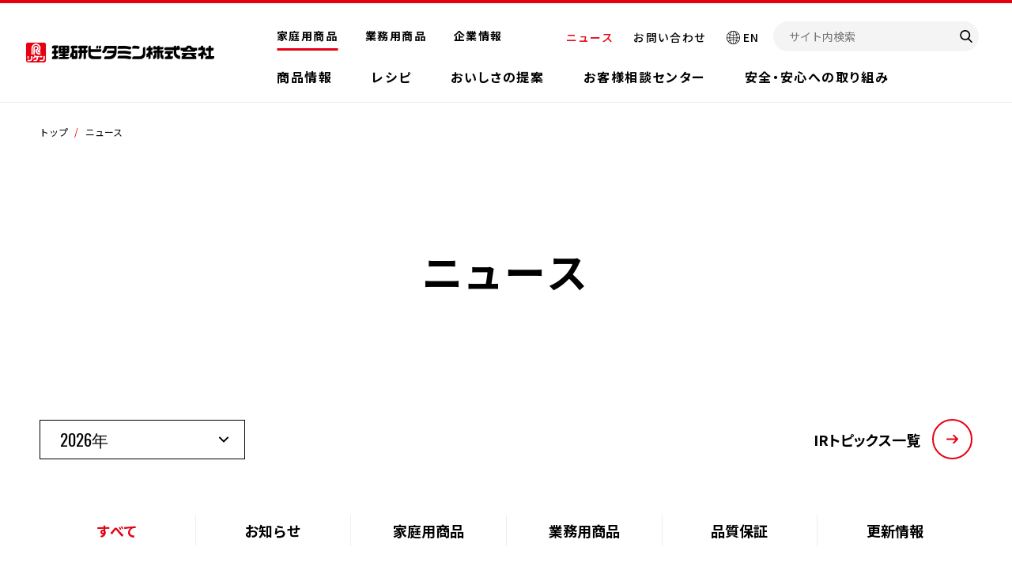

--- FILE ---
content_type: text/html;charset=utf-8
request_url: https://www.rikenvitamin.jp/news/
body_size: 35073
content:
<!doctype html>

<html lang="ja">
<head class="rt_bn_news_category">
	<meta charset="UTF-8">
	<meta name="description" class="rt_meta_description" content="理研ビタミンの「ニュース」をご紹介します。">
	<title class="rt_head_title">ニュース | 理研ビタミン株式会社</title>
	<meta http-equiv="X-UA-Compatible" content="IE=edge">
	<meta name="viewport" content="width=device-width, initial-scale=1.0">
	<meta name="format-detection" content="telephone=no">
	<link type="text/css" rel="stylesheet" href="/common/css/style.css?20260122095905152">
	<meta property="og:title" class="rt_head_title" content="ニュース | 理研ビタミン株式会社">
	<meta property="og:description" class="rt_meta_description" content="理研ビタミンの「ニュース」をご紹介します。">
	<meta property="og:url" class="rt_og_url" content="https://www.rikenvitamin.jp/news/">
<meta property="og:site_name" content="理研ビタミン株式会社"><meta property="og:type" content="article"><meta property="og:image" content="https://www.rikenvitamin.jp/common/images/ogp.png"><!-- マーズフラッグ用css -->
<link href="//ce.mf.marsflag.com/latest/css/mf-search.css" rel="stylesheet" type="text/css" media="all" charset="UTF-8"><script id="__datasign_consent_manager__" src="//cmp.datasign.co/v2/09aa394f9a/cmp.js" async></script><link rel="shortcut icon" href="/favicon.ico"><link rel="apple-touch-icon" sizes="180x180" href="/common/favicon/apple-touch-icon.png"><link rel="icon" type="image/png" href="/common/favicon/favicon-32x32.png" sizes="32x32"><link rel="icon" type="image/png" href="/common/favicon/favicon-16x16.png" sizes="16x16"><link rel="icon" type="image/png" sizes="192x192" href="/common/favicon/android-chrome-192x192.png"><link rel="icon" type="image/png" sizes="256x256" href="/common/favicon/android-chrome-256x256.png"><link rel="manifest" href="/site.webmanifest" crossorigin="use-credentials"><!-- Google Tag Manager --><script>(function(w,d,s,l,i){w[l]=w[l]||[];w[l].push({'gtm.start':
new Date().getTime(),event:'gtm.js'});var f=d.getElementsByTagName(s)[0],
j=d.createElement(s),dl=l!='dataLayer'?'&l='+l:'';j.async=true;j.src=
'https://www.googletagmanager.com/gtm.js?id='+i+dl;f.parentNode.insertBefore(j,f);
})(window,document,'script','dataLayer','GTM-PTLXMG8');</script><!-- End Google Tag Manager --></head>
<body>
	
<span class="di_none rt_bn_latest_news"><span class="di_none rt_year">2026</span></span>
<span class="di_none rt_bn_earliest_news"><span class="di_none rt_year">2015</span></span>
<span class="di_none rt_bn_latest_notice_news"><span class="di_none rt_year">2025</span></span>
<span class="di_none rt_bn_latest_quality_assurance_news"><span class="di_none rt_year">2019</span></span>
<span class="di_none rt_bn_latest_household_news"><span class="di_none rt_year">2026</span></span>
<span class="di_none rt_bn_latest_business_news"><span class="di_none rt_year">2025</span></span>
<span class="di_none rt_bn_latest_update_news"><span class="di_none rt_year">2026</span></span>
	
<div class="inc_common_bodyTop">
	<!-- Google Tag Manager (noscript) -->
	<noscript><iframe src="https://www.googletagmanager.com/ns.html?id=GTM-PTLXMG8" height="0" width="0" style="display:none;visibility:hidden"></iframe></noscript>
	<!-- End Google Tag Manager (noscript) -->
</div>
<div id="pagetop" class="container news news-idx">
	<header class="header inc_common_header">
	<div class="header-inner">
		<a href="/" class="header-logo opacity"><img src="/common/images/logo.svg" alt="理研ビタミン株式会社"></a>
		<div class="header-menuBtn">
			<span></span>
		</div>
		<nav class="header-nav">
			<div class="header-nav-inner">
				<div class="header-menuBtn">
					<span></span>
				</div>
				<div class="header-nav-sp">
					<a href="/" class="__logo">
						<img src="/common/images/logo_white.png" alt="理研ビタミン株式会社">
					</a>
				</div>
				<div class="header-nav-top">
					<ul class="header-nav-top-left">
						<li data-view="pc">
							<a href="/" class="__link js-current">家庭用商品</a>
						</li>
						<li>
							<a href="/business/" class="__link js-current">業務用商品</a>
						</li>
						<li>
							<a href="/corporate/" class="__link js-current">企業情報</a>
						</li>
						<li class="__en" data-view="tablet sp">
							<a href="/en/" class="__link">
								<svg class="__global"><use xlink:href="/common/svg/sprite.svg#global"></use></svg>
								<span class="__txt">EN</span>
							</a>
						</li>
					</ul>
					<ul class="header-nav-top-right">
						<li>
							<a href="/news/" class="__link js-current">ニュース<svg class="icon"><use xlink:href="/common/svg/sprite.svg#arrow_right2"></use></svg></a>
						</li>
						<li>
							<a href="/contact/" class="__link js-current">お問い合わせ<svg class="icon"><use xlink:href="/common/svg/sprite.svg#arrow_right2"></use></svg></a>
						</li>
						<li data-view="pc" class="header-nav-top-right-global">
							<a href="/en/" class="__link">
								<svg class="__global"><use xlink:href="/common/svg/sprite.svg#global"></use></svg>
								<span class="__txt">EN</span>
							</a>
						</li>
					</ul>
				</div>
				<div class="header-nav-search">
					<div class="mf_finder_header header-nav-search-form" id="srch">
						<mf-search-box submit-text="" ajax-url="//finder.api.mf.marsflag.com/api/v1/finder_service/documents/159f3b6b/search" serp-url="/search.html#/" imgsize-default="2" placeholder="サイト内検索" doctype-hidden="" options-hidden=""></mf-search-box>
						<span type="submit" class="__submit"><svg class="icon"><use xlink:href="/common/svg/sprite.svg#search"></use></svg></span>
					</div>
				</div>
				<ul class="header-nav-bottom">
					<li>
						<a href="/products/" class="__link js-current">商品情報<svg class="icon"><use xlink:href="/common/svg/sprite.svg#arrow_right2"></use></svg></a>
					</li>
					<li>
						<a href="/recipe/" class="__link js-current">レシピ<svg class="icon"><use xlink:href="/common/svg/sprite.svg#arrow_right2"></use></svg></a>
					</li>
					<li>
						<a href="/deliciousness/" class="__link js-current">おいしさの提案<svg class="icon"><use xlink:href="/common/svg/sprite.svg#arrow_right2"></use></svg></a>
					</li>
					<li>
						<a href="/inquiry/" class="__link js-current">お客様相談センター<svg class="icon"><use xlink:href="/common/svg/sprite.svg#arrow_right2"></use></svg></a>
					</li>
					<li>
						<a href="/safety/" class="__link js-current">安全・安心への取り組み<svg class="icon"><use xlink:href="/common/svg/sprite.svg#arrow_right2"></use></svg></a>
					</li>
				</ul>
				<div class="header-nav-overlay"></div>
			</div>
		</nav>
	</div>
</header>

	<main class="contents pb0">
		<section class="mod-head">
			<nav class="mod-topicPath">
				<ul class="mod-topicPath-ul clearfix" itemscope itemtype="http://schema.org/BreadcrumbList">
					<li class="mod-topicPath-li" itemprop="itemListElement" itemscope itemtype="http://schema.org/ListItem">
						<a class="mod-topicPath-a" itemprop="item" href="/"><span itemprop="name">トップ</span></a>
						<meta itemprop="position" content="1">
					</li>
					<li class="mod-topicPath-li" itemprop="itemListElement" itemscope itemtype="http://schema.org/ListItem">
						<a class="mod-topicPath-a" itemprop="item" href="/news/">
							<span class="mod-topicPath-span" itemprop="name">ニュース</span>
						</a>
						<meta itemprop="position" content="2">
					</li>
				</ul>
			</nav>
			<div class="mod-head-inner">
				<div class="mod-auto mod-auto_1480">
					<h1 class="mod-head01">ニュース</h1>
				</div>
			</div>
		</section>

		<div class="mod-auto">
			<div class="news-idx-top">
				<div class="mod-selectWrap js-select-year _260">
					<p class="mod-select01-selected"><span class="__year">－</span></p>
					<ul class="mod-select01-options">
						<!-- js -->
					</ul>
					<svg class="icon"><use xlink:href="/common/svg/sprite.svg#arrow_bottom"></use></svg>
				</div>

				<div data-view="pc">
					<a href="/corporate/ir/topics/" class="mod-link01">
						<span class="__txt">IRトピックス一覧</span>
						<span class="icon">
							<svg><use xlink:href="/common/svg/sprite.svg#arrow_right2"></use></svg>
						</span>
					</a>
				</div>
			</div>
		</div>

		<div class="mod-auto-pc news-idx-tab">
			<div class="mod-tab02-wrap">
				<ul class="mod-tab02">
					<li class="pure-u-1-6 mod-tab02-item">
						<a href="" class="mod-tab02-item-a js-newsCategory is-active" data-cat="all">
							<span class="__txt">すべて</span>
						</a>
					</li>
					<li class="pure-u-1-6 mod-tab02-item">
						<a href="" class="mod-tab02-item-a js-newsCategory" data-cat="notice">
							<span class="__txt">お知らせ</span>
						</a>
					</li>
					<li class="pure-u-1-6 mod-tab02-item">
						<a href="" class="mod-tab02-item-a js-newsCategory" data-cat="household">
							<span class="__txt">家庭用商品</span>
						</a>
					</li>
					<li class="pure-u-1-6 mod-tab02-item">
						<a href="" class="mod-tab02-item-a js-newsCategory" data-cat="business">
							<span class="__txt">業務用商品</span>
						</a>
					</li>
					<li class="pure-u-1-6 mod-tab02-item">
						<a href="" class="mod-tab02-item-a js-newsCategory" data-cat="quality_assurance">
							<span class="__txt">品質保証</span>
						</a>
					</li>
					<li class="pure-u-1-6 mod-tab02-item">
						<a href="" class="mod-tab02-item-a js-newsCategory" data-cat="update">
							<span class="__txt">更新情報</span>
						</a>
					</li>
				</ul>
			</div>
		</div>

		<div class="mod-auto news-idx-conts js-newsListWrap di_none">
			
			<ul>
				<li class="mod-newsList01 rt_bn_news_list">
					<a href="/news/detail/20251222143835.html" target="_self" class="mod-newsList01-a rt_cf_n_href">
						<time class="__date rt_cf_n_date" datetime="2026-01-16">2026.01.16</time>
							<div class="mod-newsList01-tag">
								<span class="__tag rt_cf_n_category_name">家庭用商品</span>
								<span class="cf_n_tags">
									<span class="__tag rt_cf_n_tags_name">商品情報</span>
								</span>
							</div>
						<span class="__new rt_bn_new_dsp">NEW</span>
						<p class="mod-newsList01-txt">
							<span class="__tit rt_cf_n_title">かければなんでもエスニック！異国の風吹く魅惑の香り<br>『リケンのノンオイル かけちゃえエスニック』新発売</span>
								
								<span class="rt_cf_n_type_is_not_attachment">
									<span class="rt_cf_n_type_is_free">
										<svg class="__arrow"><use xlink:href="/common/svg/sprite.svg#arrow_right2"></use></svg>
									</span>
									
								</span>
						</p>
					</a>
				</li><li class="mod-newsList01 rt_bn_news_list">
					<a href="/news/detail/20251222135545.html" target="_self" class="mod-newsList01-a rt_cf_n_href">
						<time class="__date rt_cf_n_date" datetime="2026-01-08">2026.01.08</time>
							<div class="mod-newsList01-tag">
								<span class="__tag rt_cf_n_category_name">家庭用商品</span>
								<span class="cf_n_tags">
									<span class="__tag rt_cf_n_tags_name">商品情報</span>
								</span>
							</div>
						
						<p class="mod-newsList01-txt">
							<span class="__tit rt_cf_n_title">人気のふりかけシリーズから定番の味<br>『ふりかけるザクザクわかめ® 梅じそ』新発売</span>
								
								<span class="rt_cf_n_type_is_not_attachment">
									<span class="rt_cf_n_type_is_free">
										<svg class="__arrow"><use xlink:href="/common/svg/sprite.svg#arrow_right2"></use></svg>
									</span>
									
								</span>
						</p>
					</a>
				</li><li class="mod-newsList01 rt_bn_news_list">
					<a href="https://sozairyoku.jp/search_recipe" target="_blank" class="mod-newsList01-a rt_cf_n_href">
						<time class="__date rt_cf_n_date" datetime="2026-01-05">2026.01.05</time>
							<div class="mod-newsList01-tag">
								<span class="__tag rt_cf_n_category_name">更新情報</span>
								
							</div>
						
						<p class="mod-newsList01-txt">
							<span class="__tit rt_cf_n_title">素材力だし® おかわりレシピ帖「季節のレシピ」、「食のマメ知識」を更新しました。</span>
								
								<span class="rt_cf_n_type_is_not_attachment">
									
									<span class="rt_cf_n_type_is_not_free">
										
										<span class="rt_cf_n_url_is_http">
											<svg class="__blank"><use xlink:href="/common/svg/sprite.svg#blank"></use></svg>
										</span>
									</span>
								</span>
						</p>
					</a>
				</li><li class="mod-newsList01 rt_bn_news_list">
					<a href="/news/news_file/file/251205.pdf" target="_blank" class="mod-newsList01-a rt_cf_n_href">
						<time class="__date rt_cf_n_date" datetime="2025-12-05">2025.12.05</time>
							<div class="mod-newsList01-tag">
								<span class="__tag rt_cf_n_category_name">業務用商品</span>
								<span class="cf_n_tags">
									<span class="__tag rt_cf_n_tags_name">商品情報</span>
								</span>
							</div>
						
						<p class="mod-newsList01-txt">
							<span class="__tit rt_cf_n_title">業務用商品価格改定のお知らせ</span>
								<span class="rt_cf_n_type_is_attachment">
									<span class="rt_icon_pdf">
										<svg class="__pdf"><use xlink:href="/common/svg/sprite.svg#pdf"></use></svg>
										<span class="__size rt_cf_n_attachment_file_size js-fileSize">321139</span>
									</span>
										
								</span>
								
						</p>
					</a>
				</li><li class="mod-newsList01 rt_bn_news_list">
					<a href="https://sozairyoku.jp/search_recipe" target="_blank" class="mod-newsList01-a rt_cf_n_href">
						<time class="__date rt_cf_n_date" datetime="2025-12-01">2025.12.01</time>
							<div class="mod-newsList01-tag">
								<span class="__tag rt_cf_n_category_name">更新情報</span>
								
							</div>
						
						<p class="mod-newsList01-txt">
							<span class="__tit rt_cf_n_title">素材力だし® おかわりレシピ帖「季節のレシピ」、「食のマメ知識」を更新しました。</span>
								
								<span class="rt_cf_n_type_is_not_attachment">
									
									<span class="rt_cf_n_type_is_not_free">
										
										<span class="rt_cf_n_url_is_http">
											<svg class="__blank"><use xlink:href="/common/svg/sprite.svg#blank"></use></svg>
										</span>
									</span>
								</span>
						</p>
					</a>
				</li><li class="mod-newsList01 rt_bn_news_list">
					<a href="/news/detail/20251119112426.html" target="_self" class="mod-newsList01-a rt_cf_n_href">
						<time class="__date rt_cf_n_date" datetime="2025-11-21">2025.11.21</time>
							<div class="mod-newsList01-tag">
								<span class="__tag rt_cf_n_category_name">お知らせ</span>
								
							</div>
						
						<p class="mod-newsList01-txt">
							<span class="__tit rt_cf_n_title">理研ビタミンUSA（北米拠点）移転のお知らせ</span>
								
								<span class="rt_cf_n_type_is_not_attachment">
									<span class="rt_cf_n_type_is_free">
										<svg class="__arrow"><use xlink:href="/common/svg/sprite.svg#arrow_right2"></use></svg>
									</span>
									
								</span>
						</p>
					</a>
				</li><li class="mod-newsList01 rt_bn_news_list">
					<a href="https://www.rikenvitamin.jp/shokuiku/" target="_blank" class="mod-newsList01-a rt_cf_n_href">
						<time class="__date rt_cf_n_date" datetime="2025-11-11">2025.11.11</time>
							<div class="mod-newsList01-tag">
								<span class="__tag rt_cf_n_category_name">更新情報</span>
								<span class="cf_n_tags">
									<span class="__tag rt_cf_n_tags_name">サステナビリティ</span>
								</span>
							</div>
						
						<p class="mod-newsList01-txt">
							<span class="__tit rt_cf_n_title">リケンの食育「実施校レポート」に東京都昭島市立中神小学校を追加しました。</span>
								
								<span class="rt_cf_n_type_is_not_attachment">
									
									<span class="rt_cf_n_type_is_not_free">
										
										<span class="rt_cf_n_url_is_http">
											<svg class="__blank"><use xlink:href="/common/svg/sprite.svg#blank"></use></svg>
										</span>
									</span>
								</span>
						</p>
					</a>
				</li><li class="mod-newsList01 rt_bn_news_list">
					<a href="https://sozairyoku.jp/search_recipe" target="_blank" class="mod-newsList01-a rt_cf_n_href">
						<time class="__date rt_cf_n_date" datetime="2025-11-04">2025.11.04</time>
							<div class="mod-newsList01-tag">
								<span class="__tag rt_cf_n_category_name">更新情報</span>
								
							</div>
						
						<p class="mod-newsList01-txt">
							<span class="__tit rt_cf_n_title">素材力だし® おかわりレシピ帖「季節のレシピ」、「食のマメ知識」を更新しました。</span>
								
								<span class="rt_cf_n_type_is_not_attachment">
									
									<span class="rt_cf_n_type_is_not_free">
										
										<span class="rt_cf_n_url_is_http">
											<svg class="__blank"><use xlink:href="/common/svg/sprite.svg#blank"></use></svg>
										</span>
									</span>
								</span>
						</p>
					</a>
				</li><li class="mod-newsList01 rt_bn_news_list">
					<a href="https://sozairyoku.jp/search_recipe" target="_blank" class="mod-newsList01-a rt_cf_n_href">
						<time class="__date rt_cf_n_date" datetime="2025-10-01">2025.10.01</time>
							<div class="mod-newsList01-tag">
								<span class="__tag rt_cf_n_category_name">更新情報</span>
								
							</div>
						
						<p class="mod-newsList01-txt">
							<span class="__tit rt_cf_n_title">素材力だし® おかわりレシピ帖「季節のレシピ」、「食のマメ知識」を更新しました。</span>
								
								<span class="rt_cf_n_type_is_not_attachment">
									
									<span class="rt_cf_n_type_is_not_free">
										
										<span class="rt_cf_n_url_is_http">
											<svg class="__blank"><use xlink:href="/common/svg/sprite.svg#blank"></use></svg>
										</span>
									</span>
								</span>
						</p>
					</a>
				</li><li class="mod-newsList01 rt_bn_news_list">
					<a href="/news/detail/20250912141531.html" target="_self" class="mod-newsList01-a rt_cf_n_href">
						<time class="__date rt_cf_n_date" datetime="2025-09-17">2025.09.17</time>
							<div class="mod-newsList01-tag">
								<span class="__tag rt_cf_n_category_name">家庭用商品</span>
								<span class="cf_n_tags">
									<span class="__tag rt_cf_n_tags_name">キャンペーン</span>
								</span>
							</div>
						
						<p class="mod-newsList01-txt">
							<span class="__tit rt_cf_n_title">理研ビタミン×Ado DOME TOUR 2025「よだか」コラボ記念キャンペーンを9月20日（土）から開催！</span>
								
								<span class="rt_cf_n_type_is_not_attachment">
									<span class="rt_cf_n_type_is_free">
										<svg class="__arrow"><use xlink:href="/common/svg/sprite.svg#arrow_right2"></use></svg>
									</span>
									
								</span>
						</p>
					</a>
				</li><li class="mod-newsList01 rt_bn_news_list">
					<a href="/news/detail/20250910103954.html" target="_self" class="mod-newsList01-a rt_cf_n_href">
						<time class="__date rt_cf_n_date" datetime="2025-09-16">2025.09.16</time>
							<div class="mod-newsList01-tag">
								<span class="__tag rt_cf_n_category_name">業務用商品</span>
								<span class="cf_n_tags">
									<span class="__tag rt_cf_n_tags_name">イベント</span>
								</span>
							</div>
						
						<p class="mod-newsList01-txt">
							<span class="__tit rt_cf_n_title">「食品開発展2025」に出展！</span>
								
								<span class="rt_cf_n_type_is_not_attachment">
									<span class="rt_cf_n_type_is_free">
										<svg class="__arrow"><use xlink:href="/common/svg/sprite.svg#arrow_right2"></use></svg>
									</span>
									
								</span>
						</p>
					</a>
				</li><li class="mod-newsList01 rt_bn_news_list">
					<a href="https://sozairyoku.jp/search_recipe" target="_blank" class="mod-newsList01-a rt_cf_n_href">
						<time class="__date rt_cf_n_date" datetime="2025-09-01">2025.09.01</time>
							<div class="mod-newsList01-tag">
								<span class="__tag rt_cf_n_category_name">更新情報</span>
								
							</div>
						
						<p class="mod-newsList01-txt">
							<span class="__tit rt_cf_n_title">素材力だし® おかわりレシピ帖「季節のレシピ」、「食のマメ知識」を更新しました。</span>
								
								<span class="rt_cf_n_type_is_not_attachment">
									
									<span class="rt_cf_n_type_is_not_free">
										
										<span class="rt_cf_n_url_is_http">
											<svg class="__blank"><use xlink:href="/common/svg/sprite.svg#blank"></use></svg>
										</span>
									</span>
								</span>
						</p>
					</a>
				</li><li class="mod-newsList01 rt_bn_news_list">
					<a href="/news/detail/20250804152316.html" target="_self" class="mod-newsList01-a rt_cf_n_href">
						<time class="__date rt_cf_n_date" datetime="2025-08-25">2025.08.25</time>
							<div class="mod-newsList01-tag">
								<span class="__tag rt_cf_n_category_name">家庭用商品</span>
								<span class="cf_n_tags">
									<span class="__tag rt_cf_n_tags_name">商品情報</span>
								</span>
							</div>
						
						<p class="mod-newsList01-txt">
							<span class="__tit rt_cf_n_title">『わかめスープ』×サンリオのキャラクター「ハンギョドン」<br>期間限定でコラボパッケージを発売！</span>
								
								<span class="rt_cf_n_type_is_not_attachment">
									<span class="rt_cf_n_type_is_free">
										<svg class="__arrow"><use xlink:href="/common/svg/sprite.svg#arrow_right2"></use></svg>
									</span>
									
								</span>
						</p>
					</a>
				</li><li class="mod-newsList01 rt_bn_news_list">
					<a href="/news/detail/20250808164452.html" target="_self" class="mod-newsList01-a rt_cf_n_href">
						<time class="__date rt_cf_n_date" datetime="2025-08-18">2025.08.18</time>
							<div class="mod-newsList01-tag">
								<span class="__tag rt_cf_n_category_name">お知らせ</span>
								<span class="cf_n_tags">
									<span class="__tag rt_cf_n_tags_name">研究開発</span>
								</span>
							</div>
						
						<p class="mod-newsList01-txt">
							<span class="__tit rt_cf_n_title">ブルーカーボンの現実と可能性をテーマに産官学の関係者140名規模のシンポジウムを開催</span>
								
								<span class="rt_cf_n_type_is_not_attachment">
									<span class="rt_cf_n_type_is_free">
										<svg class="__arrow"><use xlink:href="/common/svg/sprite.svg#arrow_right2"></use></svg>
									</span>
									
								</span>
						</p>
					</a>
				</li><li class="mod-newsList01 rt_bn_news_list">
					<a href="/news/detail/20250808135343.html" target="_self" class="mod-newsList01-a rt_cf_n_href">
						<time class="__date rt_cf_n_date" datetime="2025-08-12">2025.08.12</time>
							<div class="mod-newsList01-tag">
								<span class="__tag rt_cf_n_category_name">家庭用商品</span>
								<span class="cf_n_tags">
									<span class="__tag rt_cf_n_tags_name">イベント</span>
								</span>
							</div>
						
						<p class="mod-newsList01-txt">
							<span class="__tit rt_cf_n_title">「SWEET LOVE SHOWER 2025」会場にてブース出展！<br>『リケンのノンオイル 青じそ』をかけたギルティーフードを販売</span>
								
								<span class="rt_cf_n_type_is_not_attachment">
									<span class="rt_cf_n_type_is_free">
										<svg class="__arrow"><use xlink:href="/common/svg/sprite.svg#arrow_right2"></use></svg>
									</span>
									
								</span>
						</p>
					</a>
				</li><li class="mod-newsList01 rt_bn_news_list">
					<a href="/news/detail/20250804150244.html" target="_self" class="mod-newsList01-a rt_cf_n_href">
						<time class="__date rt_cf_n_date" datetime="2025-08-06">2025.08.06</time>
							<div class="mod-newsList01-tag">
								<span class="__tag rt_cf_n_category_name">お知らせ</span>
								
							</div>
						
						<p class="mod-newsList01-txt">
							<span class="__tit rt_cf_n_title">東京工場に新たなビタミンミックス製造棟を建設</span>
								
								<span class="rt_cf_n_type_is_not_attachment">
									<span class="rt_cf_n_type_is_free">
										<svg class="__arrow"><use xlink:href="/common/svg/sprite.svg#arrow_right2"></use></svg>
									</span>
									
								</span>
						</p>
					</a>
				</li><li class="mod-newsList01 rt_bn_news_list">
					<a href="https://sozairyoku.jp/search_recipe" target="_blank" class="mod-newsList01-a rt_cf_n_href">
						<time class="__date rt_cf_n_date" datetime="2025-08-01">2025.08.01</time>
							<div class="mod-newsList01-tag">
								<span class="__tag rt_cf_n_category_name">更新情報</span>
								
							</div>
						
						<p class="mod-newsList01-txt">
							<span class="__tit rt_cf_n_title">素材力だし® おかわりレシピ帖「季節のレシピ」、「食のマメ知識」を更新しました。</span>
								
								<span class="rt_cf_n_type_is_not_attachment">
									
									<span class="rt_cf_n_type_is_not_free">
										
										<span class="rt_cf_n_url_is_http">
											<svg class="__blank"><use xlink:href="/common/svg/sprite.svg#blank"></use></svg>
										</span>
									</span>
								</span>
						</p>
					</a>
				</li><li class="mod-newsList01 rt_bn_news_list">
					<a href="/news/detail/20250625153147.html" target="_self" class="mod-newsList01-a rt_cf_n_href">
						<time class="__date rt_cf_n_date" datetime="2025-07-23">2025.07.23</time>
							<div class="mod-newsList01-tag">
								<span class="__tag rt_cf_n_category_name">家庭用商品</span>
								<span class="cf_n_tags">
									<span class="__tag rt_cf_n_tags_name">商品情報</span>
								</span>
							</div>
						
						<p class="mod-newsList01-txt">
							<span class="__tit rt_cf_n_title">発売4か月でシリーズ累計出荷数20万袋突破！<br>下味冷凍用おかずの素『パッとジュッと® 炭火焼き風照り焼きチキン用』新発売</span>
								
								<span class="rt_cf_n_type_is_not_attachment">
									<span class="rt_cf_n_type_is_free">
										<svg class="__arrow"><use xlink:href="/common/svg/sprite.svg#arrow_right2"></use></svg>
									</span>
									
								</span>
						</p>
					</a>
				</li><li class="mod-newsList01 rt_bn_news_list">
					<a href="/news/detail/20250711102248.html" target="_self" class="mod-newsList01-a rt_cf_n_href">
						<time class="__date rt_cf_n_date" datetime="2025-07-15">2025.07.15</time>
							<div class="mod-newsList01-tag">
								<span class="__tag rt_cf_n_category_name">業務用商品</span>
								<span class="cf_n_tags">
									<span class="__tag rt_cf_n_tags_name">商品情報</span>
								</span>
							</div>
						
						<p class="mod-newsList01-txt">
							<span class="__tit rt_cf_n_title">業務用食品 2025年秋の新商品のご案内</span>
								
								<span class="rt_cf_n_type_is_not_attachment">
									<span class="rt_cf_n_type_is_free">
										<svg class="__arrow"><use xlink:href="/common/svg/sprite.svg#arrow_right2"></use></svg>
									</span>
									
								</span>
						</p>
					</a>
				</li><li class="mod-newsList01 rt_bn_news_list">
					<a href="/news/detail/20250624144834.html" target="_self" class="mod-newsList01-a rt_cf_n_href">
						<time class="__date rt_cf_n_date" datetime="2025-07-04">2025.07.04</time>
							<div class="mod-newsList01-tag">
								<span class="__tag rt_cf_n_category_name">家庭用商品</span>
								<span class="cf_n_tags">
									<span class="__tag rt_cf_n_tags_name">商品情報</span>
								</span>
							</div>
						
						<p class="mod-newsList01-txt">
							<span class="__tit rt_cf_n_title">はじめましての組み合わせ<br>『ふわじそ® 青じそとチーズのドレッシング』新発売</span>
								
								<span class="rt_cf_n_type_is_not_attachment">
									<span class="rt_cf_n_type_is_free">
										<svg class="__arrow"><use xlink:href="/common/svg/sprite.svg#arrow_right2"></use></svg>
									</span>
									
								</span>
						</p>
					</a>
				</li><li class="mod-newsList01 rt_bn_news_list">
					<a href="/news/detail/20250620144611.html" target="_self" class="mod-newsList01-a rt_cf_n_href">
						<time class="__date rt_cf_n_date" datetime="2025-07-04">2025.07.04</time>
							<div class="mod-newsList01-tag">
								<span class="__tag rt_cf_n_category_name">家庭用商品</span>
								<span class="cf_n_tags">
									<span class="__tag rt_cf_n_tags_name">キャンペーン</span>
								</span>
							</div>
						
						<p class="mod-newsList01-txt">
							<span class="__tit rt_cf_n_title">「青じそでギルティーいっぱい食べてもいいじゃん！」<br>レシートキャンペーンを7月4日から開催</span>
								
								<span class="rt_cf_n_type_is_not_attachment">
									<span class="rt_cf_n_type_is_free">
										<svg class="__arrow"><use xlink:href="/common/svg/sprite.svg#arrow_right2"></use></svg>
									</span>
									
								</span>
						</p>
					</a>
				</li><li class="mod-newsList01 rt_bn_news_list">
					<a href="https://sozairyoku.jp/search_recipe" target="_blank" class="mod-newsList01-a rt_cf_n_href">
						<time class="__date rt_cf_n_date" datetime="2025-07-01">2025.07.01</time>
							<div class="mod-newsList01-tag">
								<span class="__tag rt_cf_n_category_name">更新情報</span>
								
							</div>
						
						<p class="mod-newsList01-txt">
							<span class="__tit rt_cf_n_title">素材力だし® おかわりレシピ帖「季節のレシピ」、「食のマメ知識」を更新しました。</span>
								
								<span class="rt_cf_n_type_is_not_attachment">
									
									<span class="rt_cf_n_type_is_not_free">
										
										<span class="rt_cf_n_url_is_http">
											<svg class="__blank"><use xlink:href="/common/svg/sprite.svg#blank"></use></svg>
										</span>
									</span>
								</span>
						</p>
					</a>
				</li><li class="mod-newsList01 rt_bn_news_list">
					<a href="/news/detail/20250625135321.html" target="_self" class="mod-newsList01-a rt_cf_n_href">
						<time class="__date rt_cf_n_date" datetime="2025-06-30">2025.06.30</time>
							<div class="mod-newsList01-tag">
								<span class="__tag rt_cf_n_category_name">お知らせ</span>
								<span class="cf_n_tags">
									<span class="__tag rt_cf_n_tags_name">サステナビリティ</span>
								</span>
							</div>
						
						<p class="mod-newsList01-txt">
							<span class="__tit rt_cf_n_title">理研ビタミングループ国内拠点にて「ライトダウンキャンペーン」を実施</span>
								
								<span class="rt_cf_n_type_is_not_attachment">
									<span class="rt_cf_n_type_is_free">
										<svg class="__arrow"><use xlink:href="/common/svg/sprite.svg#arrow_right2"></use></svg>
									</span>
									
								</span>
						</p>
					</a>
				</li><li class="mod-newsList01 rt_bn_news_list">
					<a href="/news/news_file/file/250630_2.pdf" target="_blank" class="mod-newsList01-a rt_cf_n_href">
						<time class="__date rt_cf_n_date" datetime="2025-06-30">2025.06.30</time>
							<div class="mod-newsList01-tag">
								<span class="__tag rt_cf_n_category_name">業務用商品</span>
								<span class="cf_n_tags">
									<span class="__tag rt_cf_n_tags_name">商品情報</span>
								</span>
							</div>
						
						<p class="mod-newsList01-txt">
							<span class="__tit rt_cf_n_title">業務用商品価格改定のお知らせ</span>
								<span class="rt_cf_n_type_is_attachment">
									<span class="rt_icon_pdf">
										<svg class="__pdf"><use xlink:href="/common/svg/sprite.svg#pdf"></use></svg>
										<span class="__size rt_cf_n_attachment_file_size js-fileSize">341205</span>
									</span>
										
								</span>
								
						</p>
					</a>
				</li><li class="mod-newsList01 rt_bn_news_list">
					<a href="/news/news_file/file/250630_1.pdf" target="_blank" class="mod-newsList01-a rt_cf_n_href">
						<time class="__date rt_cf_n_date" datetime="2025-06-30">2025.06.30</time>
							<div class="mod-newsList01-tag">
								<span class="__tag rt_cf_n_category_name">家庭用商品</span>
								<span class="cf_n_tags">
									<span class="__tag rt_cf_n_tags_name">商品情報</span>
								</span>
							</div>
						
						<p class="mod-newsList01-txt">
							<span class="__tit rt_cf_n_title">家庭用商品価格改定のお知らせ</span>
								<span class="rt_cf_n_type_is_attachment">
									<span class="rt_icon_pdf">
										<svg class="__pdf"><use xlink:href="/common/svg/sprite.svg#pdf"></use></svg>
										<span class="__size rt_cf_n_attachment_file_size js-fileSize">330955</span>
									</span>
										
								</span>
								
						</p>
					</a>
				</li><li class="mod-newsList01 rt_bn_news_list">
					<a href="/news/detail/20250620110617.html" target="_self" class="mod-newsList01-a rt_cf_n_href">
						<time class="__date rt_cf_n_date" datetime="2025-06-24">2025.06.24</time>
							<div class="mod-newsList01-tag">
								<span class="__tag rt_cf_n_category_name">お知らせ</span>
								
							</div>
						
						<p class="mod-newsList01-txt">
							<span class="__tit rt_cf_n_title">代表取締役社長交代のお知らせ</span>
								
								<span class="rt_cf_n_type_is_not_attachment">
									<span class="rt_cf_n_type_is_free">
										<svg class="__arrow"><use xlink:href="/common/svg/sprite.svg#arrow_right2"></use></svg>
									</span>
									
								</span>
						</p>
					</a>
				</li><li class="mod-newsList01 rt_bn_news_list">
					<a href="https://sozairyoku.jp/search_recipe" target="_blank" class="mod-newsList01-a rt_cf_n_href">
						<time class="__date rt_cf_n_date" datetime="2025-06-02">2025.06.02</time>
							<div class="mod-newsList01-tag">
								<span class="__tag rt_cf_n_category_name">更新情報</span>
								
							</div>
						
						<p class="mod-newsList01-txt">
							<span class="__tit rt_cf_n_title">素材力だし® おかわりレシピ帖「季節のレシピ」、「食のマメ知識」を更新しました。</span>
								
								<span class="rt_cf_n_type_is_not_attachment">
									
									<span class="rt_cf_n_type_is_not_free">
										
										<span class="rt_cf_n_url_is_http">
											<svg class="__blank"><use xlink:href="/common/svg/sprite.svg#blank"></use></svg>
										</span>
									</span>
								</span>
						</p>
					</a>
				</li><li class="mod-newsList01 rt_bn_news_list">
					<a href="/news/news_file/file/250528.pdf" target="_blank" class="mod-newsList01-a rt_cf_n_href">
						<time class="__date rt_cf_n_date" datetime="2025-05-28">2025.05.28</time>
							<div class="mod-newsList01-tag">
								<span class="__tag rt_cf_n_category_name">家庭用商品</span>
								<span class="cf_n_tags">
									<span class="__tag rt_cf_n_tags_name">商品情報</span>
								</span>
							</div>
						
						<p class="mod-newsList01-txt">
							<span class="__tit rt_cf_n_title">家庭用商品価格改定のお知らせ</span>
								<span class="rt_cf_n_type_is_attachment">
									<span class="rt_icon_pdf">
										<svg class="__pdf"><use xlink:href="/common/svg/sprite.svg#pdf"></use></svg>
										<span class="__size rt_cf_n_attachment_file_size js-fileSize">331497</span>
									</span>
										
								</span>
								
						</p>
					</a>
				</li><li class="mod-newsList01 rt_bn_news_list">
					<a href="/news/detail/20250523130928.html" target="_self" class="mod-newsList01-a rt_cf_n_href">
						<time class="__date rt_cf_n_date" datetime="2025-05-26">2025.05.26</time>
							<div class="mod-newsList01-tag">
								<span class="__tag rt_cf_n_category_name">お知らせ</span>
								<span class="cf_n_tags">
									<span class="__tag rt_cf_n_tags_name">サステナビリティ</span>
								</span>
							</div>
						
						<p class="mod-newsList01-txt">
							<span class="__tit rt_cf_n_title">当社グループ役員が国際海藻協会の理事に就任</span>
								
								<span class="rt_cf_n_type_is_not_attachment">
									<span class="rt_cf_n_type_is_free">
										<svg class="__arrow"><use xlink:href="/common/svg/sprite.svg#arrow_right2"></use></svg>
									</span>
									
								</span>
						</p>
					</a>
				</li><li class="mod-newsList01 rt_bn_news_list">
					<a href="/news/detail/20250512155826.html" target="_self" class="mod-newsList01-a rt_cf_n_href">
						<time class="__date rt_cf_n_date" datetime="2025-05-15">2025.05.15</time>
							<div class="mod-newsList01-tag">
								<span class="__tag rt_cf_n_category_name">業務用商品</span>
								<span class="cf_n_tags">
									<span class="__tag rt_cf_n_tags_name">商品情報</span>
								</span>
							</div>
						
						<p class="mod-newsList01-txt">
							<span class="__tit rt_cf_n_title">業務用食品 2025年春の新商品のご案内②</span>
								
								<span class="rt_cf_n_type_is_not_attachment">
									<span class="rt_cf_n_type_is_free">
										<svg class="__arrow"><use xlink:href="/common/svg/sprite.svg#arrow_right2"></use></svg>
									</span>
									
								</span>
						</p>
					</a>
				</li><li class="mod-newsList01 rt_bn_news_list">
					<a href="https://www.egaoderanchi.jp/" target="_blank" class="mod-newsList01-a rt_cf_n_href">
						<time class="__date rt_cf_n_date" datetime="2025-05-01">2025.05.01</time>
							<div class="mod-newsList01-tag">
								<span class="__tag rt_cf_n_category_name">更新情報</span>
								
							</div>
						
						<p class="mod-newsList01-txt">
							<span class="__tit rt_cf_n_title">笑顔でランチ「栄養士コラム」、「食育キーパーソン」、「給食だより」、「レンティルスープ～レンズ豆のスープ～」を追加しました。</span>
								
								<span class="rt_cf_n_type_is_not_attachment">
									
									<span class="rt_cf_n_type_is_not_free">
										
										<span class="rt_cf_n_url_is_http">
											<svg class="__blank"><use xlink:href="/common/svg/sprite.svg#blank"></use></svg>
										</span>
									</span>
								</span>
						</p>
					</a>
				</li><li class="mod-newsList01 rt_bn_news_list">
					<a href="https://sozairyoku.jp/search_recipe" target="_blank" class="mod-newsList01-a rt_cf_n_href">
						<time class="__date rt_cf_n_date" datetime="2025-05-01">2025.05.01</time>
							<div class="mod-newsList01-tag">
								<span class="__tag rt_cf_n_category_name">更新情報</span>
								
							</div>
						
						<p class="mod-newsList01-txt">
							<span class="__tit rt_cf_n_title">素材力だし® おかわりレシピ帖「季節のレシピ」、「食のマメ知識」を更新しました。</span>
								
								<span class="rt_cf_n_type_is_not_attachment">
									
									<span class="rt_cf_n_type_is_not_free">
										
										<span class="rt_cf_n_url_is_http">
											<svg class="__blank"><use xlink:href="/common/svg/sprite.svg#blank"></use></svg>
										</span>
									</span>
								</span>
						</p>
					</a>
				</li><li class="mod-newsList01 rt_bn_news_list">
					<a href="/news/detail/20250414161254.html" target="_self" class="mod-newsList01-a rt_cf_n_href">
						<time class="__date rt_cf_n_date" datetime="2025-04-21">2025.04.21</time>
							<div class="mod-newsList01-tag">
								<span class="__tag rt_cf_n_category_name">家庭用商品</span>
								<span class="cf_n_tags">
									<span class="__tag rt_cf_n_tags_name">キャンペーン</span>
								</span>
							</div>
						
						<p class="mod-newsList01-txt">
							<span class="__tit rt_cf_n_title">5月5日「こどもの日」は「わかめの日」<br>『デリッシュキッチン』とコラボ！Instagramで写真投稿キャンペーンを実施</span>
								
								<span class="rt_cf_n_type_is_not_attachment">
									<span class="rt_cf_n_type_is_free">
										<svg class="__arrow"><use xlink:href="/common/svg/sprite.svg#arrow_right2"></use></svg>
									</span>
									
								</span>
						</p>
					</a>
				</li><li class="mod-newsList01 rt_bn_news_list">
					<a href="/news/detail/20250401141620.html" target="_self" class="mod-newsList01-a rt_cf_n_href">
						<time class="__date rt_cf_n_date" datetime="2025-04-02">2025.04.02</time>
							<div class="mod-newsList01-tag">
								<span class="__tag rt_cf_n_category_name">お知らせ</span>
								<span class="cf_n_tags">
									<span class="__tag rt_cf_n_tags_name">サステナビリティ</span>
								</span>
							</div>
						
						<p class="mod-newsList01-txt">
							<span class="__tit rt_cf_n_title">企業版ふるさと納税を活用し、宮城県多賀城市の「歴史都市多賀城ブランド向上計画」へ寄付</span>
								
								<span class="rt_cf_n_type_is_not_attachment">
									<span class="rt_cf_n_type_is_free">
										<svg class="__arrow"><use xlink:href="/common/svg/sprite.svg#arrow_right2"></use></svg>
									</span>
									
								</span>
						</p>
					</a>
				</li><li class="mod-newsList01 rt_bn_news_list">
					<a href="https://www.rikenvitamin.jp/healthcare/" target="_blank" class="mod-newsList01-a rt_cf_n_href">
						<time class="__date rt_cf_n_date" datetime="2025-04-02">2025.04.02</time>
							<div class="mod-newsList01-tag">
								<span class="__tag rt_cf_n_category_name">更新情報</span>
								
							</div>
						
						<p class="mod-newsList01-txt">
							<span class="__tit rt_cf_n_title">理研ビタミン健康成分ラボ「ビタミンE」を追加しました。</span>
								
								<span class="rt_cf_n_type_is_not_attachment">
									
									<span class="rt_cf_n_type_is_not_free">
										
										<span class="rt_cf_n_url_is_http">
											<svg class="__blank"><use xlink:href="/common/svg/sprite.svg#blank"></use></svg>
										</span>
									</span>
								</span>
						</p>
					</a>
				</li><li class="mod-newsList01 rt_bn_news_list">
					<a href="https://www.egaoderanchi.jp/" target="_blank" class="mod-newsList01-a rt_cf_n_href">
						<time class="__date rt_cf_n_date" datetime="2025-04-01">2025.04.01</time>
							<div class="mod-newsList01-tag">
								<span class="__tag rt_cf_n_category_name">更新情報</span>
								
							</div>
						
						<p class="mod-newsList01-txt">
							<span class="__tit rt_cf_n_title">笑顔でランチ「栄養士コラム」、「マリガトーニスープ」を追加しました。</span>
								
								<span class="rt_cf_n_type_is_not_attachment">
									
									<span class="rt_cf_n_type_is_not_free">
										
										<span class="rt_cf_n_url_is_http">
											<svg class="__blank"><use xlink:href="/common/svg/sprite.svg#blank"></use></svg>
										</span>
									</span>
								</span>
						</p>
					</a>
				</li><li class="mod-newsList01 rt_bn_news_list">
					<a href="https://sozairyoku.jp/search_recipe" target="_blank" class="mod-newsList01-a rt_cf_n_href">
						<time class="__date rt_cf_n_date" datetime="2025-04-01">2025.04.01</time>
							<div class="mod-newsList01-tag">
								<span class="__tag rt_cf_n_category_name">更新情報</span>
								
							</div>
						
						<p class="mod-newsList01-txt">
							<span class="__tit rt_cf_n_title">素材力だし® おかわりレシピ帖「季節のレシピ」、「食のマメ知識」を更新しました。</span>
								
								<span class="rt_cf_n_type_is_not_attachment">
									
									<span class="rt_cf_n_type_is_not_free">
										
										<span class="rt_cf_n_url_is_http">
											<svg class="__blank"><use xlink:href="/common/svg/sprite.svg#blank"></use></svg>
										</span>
									</span>
								</span>
						</p>
					</a>
				</li><li class="mod-newsList01 rt_bn_news_list">
					<a href="https://www.rikenvitamin.jp/shokuiku/" target="_blank" class="mod-newsList01-a rt_cf_n_href">
						<time class="__date rt_cf_n_date" datetime="2025-04-01">2025.04.01</time>
							<div class="mod-newsList01-tag">
								<span class="__tag rt_cf_n_category_name">お知らせ</span>
								<span class="cf_n_tags">
									<span class="__tag rt_cf_n_tags_name">サステナビリティ</span>
								</span>
							</div>
						
						<p class="mod-newsList01-txt">
							<span class="__tit rt_cf_n_title">「理研ビタミンの食育」サイトリニューアル！</span>
								
								<span class="rt_cf_n_type_is_not_attachment">
									
									<span class="rt_cf_n_type_is_not_free">
										
										<span class="rt_cf_n_url_is_http">
											<svg class="__blank"><use xlink:href="/common/svg/sprite.svg#blank"></use></svg>
										</span>
									</span>
								</span>
						</p>
					</a>
				</li><li class="mod-newsList01 rt_bn_news_list">
					<a href="/news/news_file/file/250327.pdf" target="_blank" class="mod-newsList01-a rt_cf_n_href">
						<time class="__date rt_cf_n_date" datetime="2025-03-27">2025.03.27</time>
							<div class="mod-newsList01-tag">
								<span class="__tag rt_cf_n_category_name">業務用商品</span>
								<span class="cf_n_tags">
									<span class="__tag rt_cf_n_tags_name">商品情報</span>
								</span>
							</div>
						
						<p class="mod-newsList01-txt">
							<span class="__tit rt_cf_n_title">業務用商品価格改定のお知らせ</span>
								<span class="rt_cf_n_type_is_attachment">
									<span class="rt_icon_pdf">
										<svg class="__pdf"><use xlink:href="/common/svg/sprite.svg#pdf"></use></svg>
										<span class="__size rt_cf_n_attachment_file_size js-fileSize">340967</span>
									</span>
										
								</span>
								
						</p>
					</a>
				</li><li class="mod-newsList01 rt_bn_news_list">
					<a href="/news/news_file/file/250326_multi-stakeholder.pdf" target="_blank" class="mod-newsList01-a rt_cf_n_href">
						<time class="__date rt_cf_n_date" datetime="2025-03-26">2025.03.26</time>
							<div class="mod-newsList01-tag">
								<span class="__tag rt_cf_n_category_name">お知らせ</span>
								<span class="cf_n_tags">
									<span class="__tag rt_cf_n_tags_name">サステナビリティ</span>
								</span>
							</div>
						
						<p class="mod-newsList01-txt">
							<span class="__tit rt_cf_n_title">「マルチステークホルダー方針」を策定しました</span>
								<span class="rt_cf_n_type_is_attachment">
									<span class="rt_icon_pdf">
										<svg class="__pdf"><use xlink:href="/common/svg/sprite.svg#pdf"></use></svg>
										<span class="__size rt_cf_n_attachment_file_size js-fileSize">154913</span>
									</span>
										
								</span>
								
						</p>
					</a>
				</li><li class="mod-newsList01 rt_bn_news_list">
					<a href="/news/detail/20250310102711.html" target="_self" class="mod-newsList01-a rt_cf_n_href">
						<time class="__date rt_cf_n_date" datetime="2025-03-14">2025.03.14</time>
							<div class="mod-newsList01-tag">
								<span class="__tag rt_cf_n_category_name">家庭用商品</span>
								<span class="cf_n_tags">
									<span class="__tag rt_cf_n_tags_name">キャンペーン</span>
								</span>
							</div>
						
						<p class="mod-newsList01-txt">
							<span class="__tit rt_cf_n_title">『わかめスープ』×サンリオのキャラクター「ハンギョドン」<br>3月14日（金）からコラボキャンペーンを開始</span>
								
								<span class="rt_cf_n_type_is_not_attachment">
									<span class="rt_cf_n_type_is_free">
										<svg class="__arrow"><use xlink:href="/common/svg/sprite.svg#arrow_right2"></use></svg>
									</span>
									
								</span>
						</p>
					</a>
				</li><li class="mod-newsList01 rt_bn_news_list">
					<a href="/news/detail/20250311101027.html" target="_self" class="mod-newsList01-a rt_cf_n_href">
						<time class="__date rt_cf_n_date" datetime="2025-03-11">2025.03.11</time>
							<div class="mod-newsList01-tag">
								<span class="__tag rt_cf_n_category_name">お知らせ</span>
								<span class="cf_n_tags">
									<span class="__tag rt_cf_n_tags_name">サステナビリティ</span>
								</span>
							</div>
						
						<p class="mod-newsList01-txt">
							<span class="__tit rt_cf_n_title">健康経営の実践が評価<br>「健康経営優良法人2025（ホワイト500）」に認定</span>
								
								<span class="rt_cf_n_type_is_not_attachment">
									<span class="rt_cf_n_type_is_free">
										<svg class="__arrow"><use xlink:href="/common/svg/sprite.svg#arrow_right2"></use></svg>
									</span>
									
								</span>
						</p>
					</a>
				</li><li class="mod-newsList01 rt_bn_news_list">
					<a href="/news/detail/20250226114825.html" target="_self" class="mod-newsList01-a rt_cf_n_href">
						<time class="__date rt_cf_n_date" datetime="2025-03-03">2025.03.03</time>
							<div class="mod-newsList01-tag">
								<span class="__tag rt_cf_n_category_name">家庭用商品</span>
								<span class="cf_n_tags">
									<span class="__tag rt_cf_n_tags_name">キャンペーン</span>
								</span>
							</div>
						
						<p class="mod-newsList01-txt">
							<span class="__tit rt_cf_n_title">『ふりかけるザクザクわかめ®』新Webムービー公開<br>キャンペーンで「くつろげる ザクザクでかめクッション」が当たる！</span>
								
								<span class="rt_cf_n_type_is_not_attachment">
									<span class="rt_cf_n_type_is_free">
										<svg class="__arrow"><use xlink:href="/common/svg/sprite.svg#arrow_right2"></use></svg>
									</span>
									
								</span>
						</p>
					</a>
				</li><li class="mod-newsList01 rt_bn_news_list">
					<a href="https://sozairyoku.jp/search_recipe" target="_blank" class="mod-newsList01-a rt_cf_n_href">
						<time class="__date rt_cf_n_date" datetime="2025-03-03">2025.03.03</time>
							<div class="mod-newsList01-tag">
								<span class="__tag rt_cf_n_category_name">更新情報</span>
								
							</div>
						
						<p class="mod-newsList01-txt">
							<span class="__tit rt_cf_n_title">素材力だし® おかわりレシピ帖「季節のレシピ」、「食のマメ知識」を更新しました。</span>
								
								<span class="rt_cf_n_type_is_not_attachment">
									
									<span class="rt_cf_n_type_is_not_free">
										
										<span class="rt_cf_n_url_is_http">
											<svg class="__blank"><use xlink:href="/common/svg/sprite.svg#blank"></use></svg>
										</span>
									</span>
								</span>
						</p>
					</a>
				</li><li class="mod-newsList01 rt_bn_news_list">
					<a href="https://www.egaoderanchi.jp/" target="_blank" class="mod-newsList01-a rt_cf_n_href">
						<time class="__date rt_cf_n_date" datetime="2025-02-28">2025.02.28</time>
							<div class="mod-newsList01-tag">
								<span class="__tag rt_cf_n_category_name">更新情報</span>
								
							</div>
						
						<p class="mod-newsList01-txt">
							<span class="__tit rt_cf_n_title">笑顔でランチ「栄養士コラム」、「フムスサラダ」を追加しました。</span>
								
								<span class="rt_cf_n_type_is_not_attachment">
									
									<span class="rt_cf_n_type_is_not_free">
										
										<span class="rt_cf_n_url_is_http">
											<svg class="__blank"><use xlink:href="/common/svg/sprite.svg#blank"></use></svg>
										</span>
									</span>
								</span>
						</p>
					</a>
				</li><li class="mod-newsList01 rt_bn_news_list">
					<a href="/news/detail/20250225135538.html" target="_self" class="mod-newsList01-a rt_cf_n_href">
						<time class="__date rt_cf_n_date" datetime="2025-02-28">2025.02.28</time>
							<div class="mod-newsList01-tag">
								<span class="__tag rt_cf_n_category_name">家庭用商品</span>
								<span class="cf_n_tags">
									<span class="__tag rt_cf_n_tags_name">キャンペーン</span>
								</span>
							</div>
						
						<p class="mod-newsList01-txt">
							<span class="__tit rt_cf_n_title">韓国フライドチキン専門店「CRISPY CHICKEN n’ TOMATO<sup>®</sup>」に<br>『リケンのノンオイル 青じそ』のコラボ商品が登場！</span>
								
								<span class="rt_cf_n_type_is_not_attachment">
									<span class="rt_cf_n_type_is_free">
										<svg class="__arrow"><use xlink:href="/common/svg/sprite.svg#arrow_right2"></use></svg>
									</span>
									
								</span>
						</p>
					</a>
				</li><li class="mod-newsList01 rt_bn_news_list">
					<a href="/news/detail/20250213150852.html" target="_self" class="mod-newsList01-a rt_cf_n_href">
						<time class="__date rt_cf_n_date" datetime="2025-02-17">2025.02.17</time>
							<div class="mod-newsList01-tag">
								<span class="__tag rt_cf_n_category_name">お知らせ</span>
								<span class="cf_n_tags">
									<span class="__tag rt_cf_n_tags_name">サステナビリティ</span>
								</span><span class="cf_n_tags">
									<span class="__tag rt_cf_n_tags_name">研究開発</span>
								</span>
							</div>
						
						<p class="mod-newsList01-txt">
							<span class="__tit rt_cf_n_title">きのこの「ホクト」と共同できのこの未利用部位などを活用したエキスを開発</span>
								
								<span class="rt_cf_n_type_is_not_attachment">
									<span class="rt_cf_n_type_is_free">
										<svg class="__arrow"><use xlink:href="/common/svg/sprite.svg#arrow_right2"></use></svg>
									</span>
									
								</span>
						</p>
					</a>
				</li><li class="mod-newsList01 rt_bn_news_list">
					<a href="https://www.egaoderanchi.jp/" target="_blank" class="mod-newsList01-a rt_cf_n_href">
						<time class="__date rt_cf_n_date" datetime="2025-02-14">2025.02.14</time>
							<div class="mod-newsList01-tag">
								<span class="__tag rt_cf_n_category_name">更新情報</span>
								
							</div>
						
						<p class="mod-newsList01-txt">
							<span class="__tit rt_cf_n_title">笑顔でランチ「給食だより」、「食育キーパーソン」を追加しました。</span>
								
								<span class="rt_cf_n_type_is_not_attachment">
									
									<span class="rt_cf_n_type_is_not_free">
										
										<span class="rt_cf_n_url_is_http">
											<svg class="__blank"><use xlink:href="/common/svg/sprite.svg#blank"></use></svg>
										</span>
									</span>
								</span>
						</p>
					</a>
				</li><li class="mod-newsList01 rt_bn_news_list">
					<a href="/news/detail/20250210123351.html" target="_self" class="mod-newsList01-a rt_cf_n_href">
						<time class="__date rt_cf_n_date" datetime="2025-02-12">2025.02.12</time>
							<div class="mod-newsList01-tag">
								<span class="__tag rt_cf_n_category_name">業務用商品</span>
								<span class="cf_n_tags">
									<span class="__tag rt_cf_n_tags_name">商品情報</span>
								</span>
							</div>
						
						<p class="mod-newsList01-txt">
							<span class="__tit rt_cf_n_title">業務用食品 2025年春の新商品のご案内①</span>
								
								<span class="rt_cf_n_type_is_not_attachment">
									<span class="rt_cf_n_type_is_free">
										<svg class="__arrow"><use xlink:href="/common/svg/sprite.svg#arrow_right2"></use></svg>
									</span>
									
								</span>
						</p>
					</a>
				</li><li class="mod-newsList01 rt_bn_news_list">
					<a href="/news/detail/20250129154216.html" target="_self" class="mod-newsList01-a rt_cf_n_href">
						<time class="__date rt_cf_n_date" datetime="2025-02-05">2025.02.05</time>
							<div class="mod-newsList01-tag">
								<span class="__tag rt_cf_n_category_name">家庭用商品</span>
								<span class="cf_n_tags">
									<span class="__tag rt_cf_n_tags_name">商品情報</span>
								</span>
							</div>
						
						<p class="mod-newsList01-txt">
							<span class="__tit rt_cf_n_title">“水戻し不要”の味付ソフトわかめ<br>『あえるわかめちゃん® ナムル風うま塩味』リニューアル</span>
								
								<span class="rt_cf_n_type_is_not_attachment">
									<span class="rt_cf_n_type_is_free">
										<svg class="__arrow"><use xlink:href="/common/svg/sprite.svg#arrow_right2"></use></svg>
									</span>
									
								</span>
						</p>
					</a>
				</li><li class="mod-newsList01 rt_bn_news_list">
					<a href="/news/detail/20250129133610.html" target="_self" class="mod-newsList01-a rt_cf_n_href">
						<time class="__date rt_cf_n_date" datetime="2025-02-05">2025.02.05</time>
							<div class="mod-newsList01-tag">
								<span class="__tag rt_cf_n_category_name">家庭用商品</span>
								<span class="cf_n_tags">
									<span class="__tag rt_cf_n_tags_name">商品情報</span>
								</span>
							</div>
						
						<p class="mod-newsList01-txt">
							<span class="__tit rt_cf_n_title">お肉を冷凍ストック！解凍なしで焼ける！<br>下味冷凍用おかずの素「パッとジュッと®」シリーズ新発売</span>
								
								<span class="rt_cf_n_type_is_not_attachment">
									<span class="rt_cf_n_type_is_free">
										<svg class="__arrow"><use xlink:href="/common/svg/sprite.svg#arrow_right2"></use></svg>
									</span>
									
								</span>
						</p>
					</a>
				</li><li class="mod-newsList01 rt_bn_news_list">
					<a href="/news/detail/20250131111509.html" target="_self" class="mod-newsList01-a rt_cf_n_href">
						<time class="__date rt_cf_n_date" datetime="2025-02-04">2025.02.04</time>
							<div class="mod-newsList01-tag">
								<span class="__tag rt_cf_n_category_name">お知らせ</span>
								<span class="cf_n_tags">
									<span class="__tag rt_cf_n_tags_name">サステナビリティ</span>
								</span>
							</div>
						
						<p class="mod-newsList01-txt">
							<span class="__tit rt_cf_n_title">陸前高田市「企業等による森づくり制度」に参画<br>海藻の生産地で環境保全・循環型社会・地域活性化に貢献</span>
								
								<span class="rt_cf_n_type_is_not_attachment">
									<span class="rt_cf_n_type_is_free">
										<svg class="__arrow"><use xlink:href="/common/svg/sprite.svg#arrow_right2"></use></svg>
									</span>
									
								</span>
						</p>
					</a>
				</li><li class="mod-newsList01 rt_bn_news_list">
					<a href="https://sozairyoku.jp/search_recipe" target="_blank" class="mod-newsList01-a rt_cf_n_href">
						<time class="__date rt_cf_n_date" datetime="2025-02-03">2025.02.03</time>
							<div class="mod-newsList01-tag">
								<span class="__tag rt_cf_n_category_name">更新情報</span>
								
							</div>
						
						<p class="mod-newsList01-txt">
							<span class="__tit rt_cf_n_title">素材力だし® おかわりレシピ帖「季節のレシピ」、「食のマメ知識」を更新しました。</span>
								
								<span class="rt_cf_n_type_is_not_attachment">
									
									<span class="rt_cf_n_type_is_not_free">
										
										<span class="rt_cf_n_url_is_http">
											<svg class="__blank"><use xlink:href="/common/svg/sprite.svg#blank"></use></svg>
										</span>
									</span>
								</span>
						</p>
					</a>
				</li><li class="mod-newsList01 rt_bn_news_list">
					<a href="https://www.egaoderanchi.jp/" target="_blank" class="mod-newsList01-a rt_cf_n_href">
						<time class="__date rt_cf_n_date" datetime="2025-01-31">2025.01.31</time>
							<div class="mod-newsList01-tag">
								<span class="__tag rt_cf_n_category_name">更新情報</span>
								
							</div>
						
						<p class="mod-newsList01-txt">
							<span class="__tit rt_cf_n_title">笑顔でランチ「栄養士コラム」、「にわとり汁」を追加しました。</span>
								
								<span class="rt_cf_n_type_is_not_attachment">
									
									<span class="rt_cf_n_type_is_not_free">
										
										<span class="rt_cf_n_url_is_http">
											<svg class="__blank"><use xlink:href="/common/svg/sprite.svg#blank"></use></svg>
										</span>
									</span>
								</span>
						</p>
					</a>
				</li><li class="mod-newsList01 rt_bn_news_list">
					<a href="/news/detail/20241226151443.html" target="_self" class="mod-newsList01-a rt_cf_n_href">
						<time class="__date rt_cf_n_date" datetime="2025-01-14">2025.01.14</time>
							<div class="mod-newsList01-tag">
								<span class="__tag rt_cf_n_category_name">家庭用商品</span>
								<span class="cf_n_tags">
									<span class="__tag rt_cf_n_tags_name">サステナビリティ</span>
								</span>
							</div>
						
						<p class="mod-newsList01-txt">
							<span class="__tit rt_cf_n_title">『リケンのノンオイル 青じそ』など23品、再生PET原料を使用したボトルを採用</span>
								
								<span class="rt_cf_n_type_is_not_attachment">
									<span class="rt_cf_n_type_is_free">
										<svg class="__arrow"><use xlink:href="/common/svg/sprite.svg#arrow_right2"></use></svg>
									</span>
									
								</span>
						</p>
					</a>
				</li><li class="mod-newsList01 rt_bn_news_list">
					<a href="/news/detail/20241225140551.html" target="_self" class="mod-newsList01-a rt_cf_n_href">
						<time class="__date rt_cf_n_date" datetime="2025-01-14">2025.01.14</time>
							<div class="mod-newsList01-tag">
								<span class="__tag rt_cf_n_category_name">家庭用商品</span>
								<span class="cf_n_tags">
									<span class="__tag rt_cf_n_tags_name">商品情報</span>
								</span>
							</div>
						
						<p class="mod-newsList01-txt">
							<span class="__tit rt_cf_n_title">レモンピューレ2倍で爽やかさアップ！<br>『リケンのノンオイル 塩レモン』リニューアル</span>
								
								<span class="rt_cf_n_type_is_not_attachment">
									<span class="rt_cf_n_type_is_free">
										<svg class="__arrow"><use xlink:href="/common/svg/sprite.svg#arrow_right2"></use></svg>
									</span>
									
								</span>
						</p>
					</a>
				</li><li class="mod-newsList01 rt_bn_news_list">
					<a href="/news/detail/20241216155222.html" target="_self" class="mod-newsList01-a rt_cf_n_href">
						<time class="__date rt_cf_n_date" datetime="2025-01-14">2025.01.14</time>
							<div class="mod-newsList01-tag">
								<span class="__tag rt_cf_n_category_name">家庭用商品</span>
								<span class="cf_n_tags">
									<span class="__tag rt_cf_n_tags_name">商品情報</span>
								</span>
							</div>
						
						<p class="mod-newsList01-txt">
							<span class="__tit rt_cf_n_title">カロリーや体型が気になる人へ！<br>『リケンのノンオイル ノンオイルタルタルクリーミー』新発売</span>
								
								<span class="rt_cf_n_type_is_not_attachment">
									<span class="rt_cf_n_type_is_free">
										<svg class="__arrow"><use xlink:href="/common/svg/sprite.svg#arrow_right2"></use></svg>
									</span>
									
								</span>
						</p>
					</a>
				</li><li class="mod-newsList01 rt_bn_news_list">
					<a href="/news/detail/20241209151530.html" target="_self" class="mod-newsList01-a rt_cf_n_href">
						<time class="__date rt_cf_n_date" datetime="2025-01-08">2025.01.08</time>
							<div class="mod-newsList01-tag">
								<span class="__tag rt_cf_n_category_name">家庭用商品</span>
								<span class="cf_n_tags">
									<span class="__tag rt_cf_n_tags_name">商品情報</span>
								</span>
							</div>
						
						<p class="mod-newsList01-txt">
							<span class="__tit rt_cf_n_title">焼肉屋さんのスープをおうちで手軽に！<br>『わかめスープ 焼肉屋さんのユッケジャンスープ』新発売</span>
								
								<span class="rt_cf_n_type_is_not_attachment">
									<span class="rt_cf_n_type_is_free">
										<svg class="__arrow"><use xlink:href="/common/svg/sprite.svg#arrow_right2"></use></svg>
									</span>
									
								</span>
						</p>
					</a>
				</li><li class="mod-newsList01 rt_bn_news_list">
					<a href="https://sozairyoku.jp/search_recipe" target="_blank" class="mod-newsList01-a rt_cf_n_href">
						<time class="__date rt_cf_n_date" datetime="2025-01-06">2025.01.06</time>
							<div class="mod-newsList01-tag">
								<span class="__tag rt_cf_n_category_name">更新情報</span>
								
							</div>
						
						<p class="mod-newsList01-txt">
							<span class="__tit rt_cf_n_title">素材力だし® おかわりレシピ帖「季節のレシピ」、「食のマメ知識」を更新しました。</span>
								
								<span class="rt_cf_n_type_is_not_attachment">
									
									<span class="rt_cf_n_type_is_not_free">
										
										<span class="rt_cf_n_url_is_http">
											<svg class="__blank"><use xlink:href="/common/svg/sprite.svg#blank"></use></svg>
										</span>
									</span>
								</span>
						</p>
					</a>
				</li><li class="mod-newsList01 rt_bn_news_list">
					<a href="https://www.egaoderanchi.jp/" target="_blank" class="mod-newsList01-a rt_cf_n_href">
						<time class="__date rt_cf_n_date" datetime="2024-12-26">2024.12.26</time>
							<div class="mod-newsList01-tag">
								<span class="__tag rt_cf_n_category_name">更新情報</span>
								
							</div>
						
						<p class="mod-newsList01-txt">
							<span class="__tit rt_cf_n_title">笑顔でランチ「栄養士コラム」、「洋風厚揚げそぼろ煮」を追加しました。</span>
								
								<span class="rt_cf_n_type_is_not_attachment">
									
									<span class="rt_cf_n_type_is_not_free">
										
										<span class="rt_cf_n_url_is_http">
											<svg class="__blank"><use xlink:href="/common/svg/sprite.svg#blank"></use></svg>
										</span>
									</span>
								</span>
						</p>
					</a>
				</li><li class="mod-newsList01 rt_bn_news_list">
					<a href="/news/detail/20241224144239.html" target="_self" class="mod-newsList01-a rt_cf_n_href">
						<time class="__date rt_cf_n_date" datetime="2024-12-26">2024.12.26</time>
							<div class="mod-newsList01-tag">
								<span class="__tag rt_cf_n_category_name">お知らせ</span>
								<span class="cf_n_tags">
									<span class="__tag rt_cf_n_tags_name">サステナビリティ</span>
								</span>
							</div>
						
						<p class="mod-newsList01-txt">
							<span class="__tit rt_cf_n_title">日本バイオマス製品推進協議会主催「第14回 バイオマス製品普及推進功績賞」を受賞</span>
								
								<span class="rt_cf_n_type_is_not_attachment">
									<span class="rt_cf_n_type_is_free">
										<svg class="__arrow"><use xlink:href="/common/svg/sprite.svg#arrow_right2"></use></svg>
									</span>
									
								</span>
						</p>
					</a>
				</li><li class="mod-newsList01 rt_bn_news_list">
					<a href="/news/detail/20241213140836.html" target="_self" class="mod-newsList01-a rt_cf_n_href">
						<time class="__date rt_cf_n_date" datetime="2024-12-25">2024.12.25</time>
							<div class="mod-newsList01-tag">
								<span class="__tag rt_cf_n_category_name">家庭用商品</span>
								<span class="cf_n_tags">
									<span class="__tag rt_cf_n_tags_name">キャンペーン</span>
								</span>
							</div>
						
						<p class="mod-newsList01-txt">
							<span class="__tit rt_cf_n_title">『リケンのノンオイル くせになるうま塩』<br>「新日本プロレス」とのコラボキャンペーンを実施</span>
								
								<span class="rt_cf_n_type_is_not_attachment">
									<span class="rt_cf_n_type_is_free">
										<svg class="__arrow"><use xlink:href="/common/svg/sprite.svg#arrow_right2"></use></svg>
									</span>
									
								</span>
						</p>
					</a>
				</li><li class="mod-newsList01 rt_bn_news_list">
					<a href="/news/detail/20241218153701.html" target="_self" class="mod-newsList01-a rt_cf_n_href">
						<time class="__date rt_cf_n_date" datetime="2024-12-23">2024.12.23</time>
							<div class="mod-newsList01-tag">
								<span class="__tag rt_cf_n_category_name">業務用商品</span>
								<span class="cf_n_tags">
									<span class="__tag rt_cf_n_tags_name">イベント</span>
								</span>
							</div>
						
						<p class="mod-newsList01-txt">
							<span class="__tit rt_cf_n_title">「2025モバックショウ 」に出展！</span>
								
								<span class="rt_cf_n_type_is_not_attachment">
									<span class="rt_cf_n_type_is_free">
										<svg class="__arrow"><use xlink:href="/common/svg/sprite.svg#arrow_right2"></use></svg>
									</span>
									
								</span>
						</p>
					</a>
				</li><li class="mod-newsList01 rt_bn_news_list">
					<a href="https://www.egaoderanchi.jp/" target="_blank" class="mod-newsList01-a rt_cf_n_href">
						<time class="__date rt_cf_n_date" datetime="2024-12-13">2024.12.13</time>
							<div class="mod-newsList01-tag">
								<span class="__tag rt_cf_n_category_name">更新情報</span>
								
							</div>
						
						<p class="mod-newsList01-txt">
							<span class="__tit rt_cf_n_title">笑顔でランチ「給食だより」、「食育キーパーソン」を追加しました。</span>
								
								<span class="rt_cf_n_type_is_not_attachment">
									
									<span class="rt_cf_n_type_is_not_free">
										
										<span class="rt_cf_n_url_is_http">
											<svg class="__blank"><use xlink:href="/common/svg/sprite.svg#blank"></use></svg>
										</span>
									</span>
								</span>
						</p>
					</a>
				</li><li class="mod-newsList01 rt_bn_news_list">
					<a href="https://sozairyoku.jp/search_recipe" target="_blank" class="mod-newsList01-a rt_cf_n_href">
						<time class="__date rt_cf_n_date" datetime="2024-12-02">2024.12.02</time>
							<div class="mod-newsList01-tag">
								<span class="__tag rt_cf_n_category_name">更新情報</span>
								
							</div>
						
						<p class="mod-newsList01-txt">
							<span class="__tit rt_cf_n_title">素材力だし® おかわりレシピ帖「季節のレシピ」、「食のマメ知識」を更新しました。</span>
								
								<span class="rt_cf_n_type_is_not_attachment">
									
									<span class="rt_cf_n_type_is_not_free">
										
										<span class="rt_cf_n_url_is_http">
											<svg class="__blank"><use xlink:href="/common/svg/sprite.svg#blank"></use></svg>
										</span>
									</span>
								</span>
						</p>
					</a>
				</li><li class="mod-newsList01 rt_bn_news_list">
					<a href="https://www.egaoderanchi.jp/" target="_blank" class="mod-newsList01-a rt_cf_n_href">
						<time class="__date rt_cf_n_date" datetime="2024-11-29">2024.11.29</time>
							<div class="mod-newsList01-tag">
								<span class="__tag rt_cf_n_category_name">更新情報</span>
								
							</div>
						
						<p class="mod-newsList01-txt">
							<span class="__tit rt_cf_n_title">笑顔でランチ「栄養士コラム」、「船場汁」を追加しました。</span>
								
								<span class="rt_cf_n_type_is_not_attachment">
									
									<span class="rt_cf_n_type_is_not_free">
										
										<span class="rt_cf_n_url_is_http">
											<svg class="__blank"><use xlink:href="/common/svg/sprite.svg#blank"></use></svg>
										</span>
									</span>
								</span>
						</p>
					</a>
				</li><li class="mod-newsList01 rt_bn_news_list">
					<a href="/news/detail/20241122110111.html" target="_self" class="mod-newsList01-a rt_cf_n_href">
						<time class="__date rt_cf_n_date" datetime="2024-11-25">2024.11.25</time>
							<div class="mod-newsList01-tag">
								<span class="__tag rt_cf_n_category_name">お知らせ</span>
								<span class="cf_n_tags">
									<span class="__tag rt_cf_n_tags_name">サステナビリティ</span>
								</span>
							</div>
						
						<p class="mod-newsList01-txt">
							<span class="__tit rt_cf_n_title">理研食品が韓国の高興郡および海洋営漁組合法人と輸出業務に関する了解覚書（MOU）を締結</span>
								
								<span class="rt_cf_n_type_is_not_attachment">
									<span class="rt_cf_n_type_is_free">
										<svg class="__arrow"><use xlink:href="/common/svg/sprite.svg#arrow_right2"></use></svg>
									</span>
									
								</span>
						</p>
					</a>
				</li><li class="mod-newsList01 rt_bn_news_list">
					<a href="/news/detail/20241115132417.html" target="_self" class="mod-newsList01-a rt_cf_n_href">
						<time class="__date rt_cf_n_date" datetime="2024-11-20">2024.11.20</time>
							<div class="mod-newsList01-tag">
								<span class="__tag rt_cf_n_category_name">お知らせ</span>
								
							</div>
						
						<p class="mod-newsList01-txt">
							<span class="__tit rt_cf_n_title">通信販売『リケンダイレクト』終了のお知らせ</span>
								
								<span class="rt_cf_n_type_is_not_attachment">
									<span class="rt_cf_n_type_is_free">
										<svg class="__arrow"><use xlink:href="/common/svg/sprite.svg#arrow_right2"></use></svg>
									</span>
									
								</span>
						</p>
					</a>
				</li><li class="mod-newsList01 rt_bn_news_list">
					<a href="/news/detail/20241029113111.html" target="_self" class="mod-newsList01-a rt_cf_n_href">
						<time class="__date rt_cf_n_date" datetime="2024-11-18">2024.11.18</time>
							<div class="mod-newsList01-tag">
								<span class="__tag rt_cf_n_category_name">家庭用商品</span>
								
							</div>
						
						<p class="mod-newsList01-txt">
							<span class="__tit rt_cf_n_title">人気イラストレーター 五月女ケイ子さん描き下ろし第2弾！<br>『わかめスープ』新Webムービー公開</span>
								
								<span class="rt_cf_n_type_is_not_attachment">
									<span class="rt_cf_n_type_is_free">
										<svg class="__arrow"><use xlink:href="/common/svg/sprite.svg#arrow_right2"></use></svg>
									</span>
									
								</span>
						</p>
					</a>
				</li><li class="mod-newsList01 rt_bn_news_list">
					<a href="/news/news_file/file/241114.pdf" target="_blank" class="mod-newsList01-a rt_cf_n_href">
						<time class="__date rt_cf_n_date" datetime="2024-11-14">2024.11.14</time>
							<div class="mod-newsList01-tag">
								<span class="__tag rt_cf_n_category_name">業務用商品</span>
								<span class="cf_n_tags">
									<span class="__tag rt_cf_n_tags_name">商品情報</span>
								</span>
							</div>
						
						<p class="mod-newsList01-txt">
							<span class="__tit rt_cf_n_title">業務用商品　価格改定のお知らせ</span>
								<span class="rt_cf_n_type_is_attachment">
									<span class="rt_icon_pdf">
										<svg class="__pdf"><use xlink:href="/common/svg/sprite.svg#pdf"></use></svg>
										<span class="__size rt_cf_n_attachment_file_size js-fileSize">320919</span>
									</span>
										
								</span>
								
						</p>
					</a>
				</li><li class="mod-newsList01 rt_bn_news_list">
					<a href="/news/detail/20241106100921.html" target="_self" class="mod-newsList01-a rt_cf_n_href">
						<time class="__date rt_cf_n_date" datetime="2024-11-08">2024.11.08</time>
							<div class="mod-newsList01-tag">
								<span class="__tag rt_cf_n_category_name">お知らせ</span>
								<span class="cf_n_tags">
									<span class="__tag rt_cf_n_tags_name">サステナビリティ</span>
								</span>
							</div>
						
						<p class="mod-newsList01-txt">
							<span class="__tit rt_cf_n_title">当社の新聞広告が「第53回 日経MJ広告賞」で大賞を受賞！</span>
								
								<span class="rt_cf_n_type_is_not_attachment">
									<span class="rt_cf_n_type_is_free">
										<svg class="__arrow"><use xlink:href="/common/svg/sprite.svg#arrow_right2"></use></svg>
									</span>
									
								</span>
						</p>
					</a>
				</li><li class="mod-newsList01 rt_bn_news_list">
					<a href="https://www.egaoderanchi.jp/" target="_blank" class="mod-newsList01-a rt_cf_n_href">
						<time class="__date rt_cf_n_date" datetime="2024-11-01">2024.11.01</time>
							<div class="mod-newsList01-tag">
								<span class="__tag rt_cf_n_category_name">更新情報</span>
								
							</div>
						
						<p class="mod-newsList01-txt">
							<span class="__tit rt_cf_n_title">笑顔でランチ「栄養士コラム」、「打ち豆なます」を追加しました。</span>
								
								<span class="rt_cf_n_type_is_not_attachment">
									
									<span class="rt_cf_n_type_is_not_free">
										
										<span class="rt_cf_n_url_is_http">
											<svg class="__blank"><use xlink:href="/common/svg/sprite.svg#blank"></use></svg>
										</span>
									</span>
								</span>
						</p>
					</a>
				</li><li class="mod-newsList01 rt_bn_news_list">
					<a href="/news/detail/20241021131422.html" target="_self" class="mod-newsList01-a rt_cf_n_href">
						<time class="__date rt_cf_n_date" datetime="2024-10-25">2024.10.25</time>
							<div class="mod-newsList01-tag">
								<span class="__tag rt_cf_n_category_name">家庭用商品</span>
								<span class="cf_n_tags">
									<span class="__tag rt_cf_n_tags_name">商品情報</span>
								</span>
							</div>
						
						<p class="mod-newsList01-txt">
							<span class="__tit rt_cf_n_title">「あと」から「だし」を料理にかける「あとだし」！<br>『素材力だし®』新CM公開　</span>
								
								<span class="rt_cf_n_type_is_not_attachment">
									<span class="rt_cf_n_type_is_free">
										<svg class="__arrow"><use xlink:href="/common/svg/sprite.svg#arrow_right2"></use></svg>
									</span>
									
								</span>
						</p>
					</a>
				</li><li class="mod-newsList01 rt_bn_news_list">
					<a href="https://www.egaoderanchi.jp/" target="_blank" class="mod-newsList01-a rt_cf_n_href">
						<time class="__date rt_cf_n_date" datetime="2024-10-15">2024.10.15</time>
							<div class="mod-newsList01-tag">
								<span class="__tag rt_cf_n_category_name">更新情報</span>
								
							</div>
						
						<p class="mod-newsList01-txt">
							<span class="__tit rt_cf_n_title">笑顔でランチ「給食だより」、「食育キーパーソン」を追加しました。</span>
								
								<span class="rt_cf_n_type_is_not_attachment">
									
									<span class="rt_cf_n_type_is_not_free">
										
										<span class="rt_cf_n_url_is_http">
											<svg class="__blank"><use xlink:href="/common/svg/sprite.svg#blank"></use></svg>
										</span>
									</span>
								</span>
						</p>
					</a>
				</li><li class="mod-newsList01 rt_bn_news_list">
					<a href="/news/detail/20241004131953.html" target="_self" class="mod-newsList01-a rt_cf_n_href">
						<time class="__date rt_cf_n_date" datetime="2024-10-08">2024.10.08</time>
							<div class="mod-newsList01-tag">
								<span class="__tag rt_cf_n_category_name">お知らせ</span>
								<span class="cf_n_tags">
									<span class="__tag rt_cf_n_tags_name">サステナビリティ</span>
								</span><span class="cf_n_tags">
									<span class="__tag rt_cf_n_tags_name">研究開発</span>
								</span>
							</div>
						
						<p class="mod-newsList01-txt">
							<span class="__tit rt_cf_n_title">JST COI-NEXTの採択プロジェクトに参加<br>産官学で「しまんと」の持続的な海藻生産と産業振興を目指す</span>
								
								<span class="rt_cf_n_type_is_not_attachment">
									<span class="rt_cf_n_type_is_free">
										<svg class="__arrow"><use xlink:href="/common/svg/sprite.svg#arrow_right2"></use></svg>
									</span>
									
								</span>
						</p>
					</a>
				</li><li class="mod-newsList01 rt_bn_news_list">
					<a href="/news/detail/20240925133451.html" target="_self" class="mod-newsList01-a rt_cf_n_href">
						<time class="__date rt_cf_n_date" datetime="2024-10-07">2024.10.07</time>
							<div class="mod-newsList01-tag">
								<span class="__tag rt_cf_n_category_name">業務用商品</span>
								<span class="cf_n_tags">
									<span class="__tag rt_cf_n_tags_name">イベント</span>
								</span>
							</div>
						
						<p class="mod-newsList01-txt">
							<span class="__tit rt_cf_n_title">「食品開発展2024」に出展！</span>
								
								<span class="rt_cf_n_type_is_not_attachment">
									<span class="rt_cf_n_type_is_free">
										<svg class="__arrow"><use xlink:href="/common/svg/sprite.svg#arrow_right2"></use></svg>
									</span>
									
								</span>
						</p>
					</a>
				</li><li class="mod-newsList01 rt_bn_news_list">
					<a href="https://www.egaoderanchi.jp/" target="_blank" class="mod-newsList01-a rt_cf_n_href">
						<time class="__date rt_cf_n_date" datetime="2024-10-01">2024.10.01</time>
							<div class="mod-newsList01-tag">
								<span class="__tag rt_cf_n_category_name">更新情報</span>
								
							</div>
						
						<p class="mod-newsList01-txt">
							<span class="__tit rt_cf_n_title">笑顔でランチ「栄養士コラム」、「いわしのさんが焼き」を追加しました。</span>
								
								<span class="rt_cf_n_type_is_not_attachment">
									
									<span class="rt_cf_n_type_is_not_free">
										
										<span class="rt_cf_n_url_is_http">
											<svg class="__blank"><use xlink:href="/common/svg/sprite.svg#blank"></use></svg>
										</span>
									</span>
								</span>
						</p>
					</a>
				</li><li class="mod-newsList01 rt_bn_news_list">
					<a href="https://sozairyoku.jp/search_recipe" target="_blank" class="mod-newsList01-a rt_cf_n_href">
						<time class="__date rt_cf_n_date" datetime="2024-10-01">2024.10.01</time>
							<div class="mod-newsList01-tag">
								<span class="__tag rt_cf_n_category_name">更新情報</span>
								
							</div>
						
						<p class="mod-newsList01-txt">
							<span class="__tit rt_cf_n_title">素材力だし® おかわりレシピ帖「季節のレシピ」、「食のマメ知識」を更新しました。</span>
								
								<span class="rt_cf_n_type_is_not_attachment">
									
									<span class="rt_cf_n_type_is_not_free">
										
										<span class="rt_cf_n_url_is_http">
											<svg class="__blank"><use xlink:href="/common/svg/sprite.svg#blank"></use></svg>
										</span>
									</span>
								</span>
						</p>
					</a>
				</li><li class="mod-newsList01 rt_bn_news_list">
					<a href="/news/detail/20240917113658.html" target="_self" class="mod-newsList01-a rt_cf_n_href">
						<time class="__date rt_cf_n_date" datetime="2024-09-24">2024.09.24</time>
							<div class="mod-newsList01-tag">
								<span class="__tag rt_cf_n_category_name">家庭用商品</span>
								<span class="cf_n_tags">
									<span class="__tag rt_cf_n_tags_name">キャンペーン</span>
								</span>
							</div>
						
						<p class="mod-newsList01-txt">
							<span class="__tit rt_cf_n_title">『洋食屋さんのただただおいしいドレッシング』<br>「味に満足できなかった場合 全額返金します！」キャンペーン開始</span>
								
								<span class="rt_cf_n_type_is_not_attachment">
									<span class="rt_cf_n_type_is_free">
										<svg class="__arrow"><use xlink:href="/common/svg/sprite.svg#arrow_right2"></use></svg>
									</span>
									
								</span>
						</p>
					</a>
				</li><li class="mod-newsList01 rt_bn_news_list">
					<a href="/news/detail/20240912100448.html" target="_self" class="mod-newsList01-a rt_cf_n_href">
						<time class="__date rt_cf_n_date" datetime="2024-09-18">2024.09.18</time>
							<div class="mod-newsList01-tag">
								<span class="__tag rt_cf_n_category_name">お知らせ</span>
								<span class="cf_n_tags">
									<span class="__tag rt_cf_n_tags_name">サステナビリティ</span>
								</span><span class="cf_n_tags">
									<span class="__tag rt_cf_n_tags_name">研究開発</span>
								</span>
							</div>
						
						<p class="mod-newsList01-txt">
							<span class="__tit rt_cf_n_title">理研食品がJST CRESTの研究課題に協力<br>海藻類のブルーカーボン効果に関する研究開発を推進</span>
								
								<span class="rt_cf_n_type_is_not_attachment">
									<span class="rt_cf_n_type_is_free">
										<svg class="__arrow"><use xlink:href="/common/svg/sprite.svg#arrow_right2"></use></svg>
									</span>
									
								</span>
						</p>
					</a>
				</li><li class="mod-newsList01 rt_bn_news_list">
					<a href="https://sozairyoku.jp/search_recipe" target="_blank" class="mod-newsList01-a rt_cf_n_href">
						<time class="__date rt_cf_n_date" datetime="2024-09-02">2024.09.02</time>
							<div class="mod-newsList01-tag">
								<span class="__tag rt_cf_n_category_name">更新情報</span>
								
							</div>
						
						<p class="mod-newsList01-txt">
							<span class="__tit rt_cf_n_title">素材力だし® おかわりレシピ帖「季節のレシピ」、「食のマメ知識」を更新しました。</span>
								
								<span class="rt_cf_n_type_is_not_attachment">
									
									<span class="rt_cf_n_type_is_not_free">
										
										<span class="rt_cf_n_url_is_http">
											<svg class="__blank"><use xlink:href="/common/svg/sprite.svg#blank"></use></svg>
										</span>
									</span>
								</span>
						</p>
					</a>
				</li><li class="mod-newsList01 rt_bn_news_list">
					<a href="https://www.egaoderanchi.jp/" target="_blank" class="mod-newsList01-a rt_cf_n_href">
						<time class="__date rt_cf_n_date" datetime="2024-08-30">2024.08.30</time>
							<div class="mod-newsList01-tag">
								<span class="__tag rt_cf_n_category_name">更新情報</span>
								
							</div>
						
						<p class="mod-newsList01-txt">
							<span class="__tit rt_cf_n_title">笑顔でランチ「栄養士コラム」、「サバのドライカレー」を追加しました。</span>
								
								<span class="rt_cf_n_type_is_not_attachment">
									
									<span class="rt_cf_n_type_is_not_free">
										
										<span class="rt_cf_n_url_is_http">
											<svg class="__blank"><use xlink:href="/common/svg/sprite.svg#blank"></use></svg>
										</span>
									</span>
								</span>
						</p>
					</a>
				</li><li class="mod-newsList01 rt_bn_news_list">
					<a href="https://www.egaoderanchi.jp/" target="_blank" class="mod-newsList01-a rt_cf_n_href">
						<time class="__date rt_cf_n_date" datetime="2024-08-09">2024.08.09</time>
							<div class="mod-newsList01-tag">
								<span class="__tag rt_cf_n_category_name">更新情報</span>
								
							</div>
						
						<p class="mod-newsList01-txt">
							<span class="__tit rt_cf_n_title">笑顔でランチ「給食だより」、「食育キーパーソン」を追加しました。</span>
								
								<span class="rt_cf_n_type_is_not_attachment">
									
									<span class="rt_cf_n_type_is_not_free">
										
										<span class="rt_cf_n_url_is_http">
											<svg class="__blank"><use xlink:href="/common/svg/sprite.svg#blank"></use></svg>
										</span>
									</span>
								</span>
						</p>
					</a>
				</li><li class="mod-newsList01 rt_bn_news_list">
					<a href="https://www.egaoderanchi.jp/" target="_blank" class="mod-newsList01-a rt_cf_n_href">
						<time class="__date rt_cf_n_date" datetime="2024-08-01">2024.08.01</time>
							<div class="mod-newsList01-tag">
								<span class="__tag rt_cf_n_category_name">更新情報</span>
								
							</div>
						
						<p class="mod-newsList01-txt">
							<span class="__tit rt_cf_n_title">笑顔でランチ「栄養士コラム」、「焼かないさつまいもグラタン」を追加しました。</span>
								
								<span class="rt_cf_n_type_is_not_attachment">
									
									<span class="rt_cf_n_type_is_not_free">
										
										<span class="rt_cf_n_url_is_http">
											<svg class="__blank"><use xlink:href="/common/svg/sprite.svg#blank"></use></svg>
										</span>
									</span>
								</span>
						</p>
					</a>
				</li><li class="mod-newsList01 rt_bn_news_list">
					<a href="https://sozairyoku.jp/search_recipe" target="_blank" class="mod-newsList01-a rt_cf_n_href">
						<time class="__date rt_cf_n_date" datetime="2024-08-01">2024.08.01</time>
							<div class="mod-newsList01-tag">
								<span class="__tag rt_cf_n_category_name">更新情報</span>
								
							</div>
						
						<p class="mod-newsList01-txt">
							<span class="__tit rt_cf_n_title">素材力だし® おかわりレシピ帖「季節のレシピ」、「食のマメ知識」を更新しました。</span>
								
								<span class="rt_cf_n_type_is_not_attachment">
									
									<span class="rt_cf_n_type_is_not_free">
										
										<span class="rt_cf_n_url_is_http">
											<svg class="__blank"><use xlink:href="/common/svg/sprite.svg#blank"></use></svg>
										</span>
									</span>
								</span>
						</p>
					</a>
				</li><li class="mod-newsList01 rt_bn_news_list">
					<a href="/news/detail/20240716155158.html" target="_self" class="mod-newsList01-a rt_cf_n_href">
						<time class="__date rt_cf_n_date" datetime="2024-07-19">2024.07.19</time>
							<div class="mod-newsList01-tag">
								<span class="__tag rt_cf_n_category_name">家庭用商品</span>
								<span class="cf_n_tags">
									<span class="__tag rt_cf_n_tags_name">商品情報</span>
								</span>
							</div>
						
						<p class="mod-newsList01-txt">
							<span class="__tit rt_cf_n_title">スーパーで手軽に買える外食店の味！<br>理研ビタミンの技術が詰まった『洋食屋さんのただただおいしいドレッシング』新発売</span>
								
								<span class="rt_cf_n_type_is_not_attachment">
									<span class="rt_cf_n_type_is_free">
										<svg class="__arrow"><use xlink:href="/common/svg/sprite.svg#arrow_right2"></use></svg>
									</span>
									
								</span>
						</p>
					</a>
				</li><li class="mod-newsList01 rt_bn_news_list">
					<a href="/news/detail/20240718110859.html" target="_self" class="mod-newsList01-a rt_cf_n_href">
						<time class="__date rt_cf_n_date" datetime="2024-07-19">2024.07.19</time>
							<div class="mod-newsList01-tag">
								<span class="__tag rt_cf_n_category_name">家庭用商品</span>
								<span class="cf_n_tags">
									<span class="__tag rt_cf_n_tags_name">商品情報</span>
								</span>
							</div>
						
						<p class="mod-newsList01-txt">
							<span class="__tit rt_cf_n_title">飲み方自由自在の液体濃縮スープ「割るだけスープ」シリーズ新発売</span>
								
								<span class="rt_cf_n_type_is_not_attachment">
									<span class="rt_cf_n_type_is_free">
										<svg class="__arrow"><use xlink:href="/common/svg/sprite.svg#arrow_right2"></use></svg>
									</span>
									
								</span>
						</p>
					</a>
				</li><li class="mod-newsList01 rt_bn_news_list">
					<a href="/news/detail/20240718133842.html" target="_self" class="mod-newsList01-a rt_cf_n_href">
						<time class="__date rt_cf_n_date" datetime="2024-07-19">2024.07.19</time>
							<div class="mod-newsList01-tag">
								<span class="__tag rt_cf_n_category_name">家庭用商品</span>
								<span class="cf_n_tags">
									<span class="__tag rt_cf_n_tags_name">商品情報</span>
								</span>
							</div>
						
						<p class="mod-newsList01-txt">
							<span class="__tit rt_cf_n_title">『ふりかけるザクザクわかめ® 韓国風ごま油風味』パッケージをリニューアルし、賞味期限を年月表示に変更</span>
								
								<span class="rt_cf_n_type_is_not_attachment">
									<span class="rt_cf_n_type_is_free">
										<svg class="__arrow"><use xlink:href="/common/svg/sprite.svg#arrow_right2"></use></svg>
									</span>
									
								</span>
						</p>
					</a>
				</li><li class="mod-newsList01 rt_bn_news_list">
					<a href="/news/detail/20240711110137.html" target="_self" class="mod-newsList01-a rt_cf_n_href">
						<time class="__date rt_cf_n_date" datetime="2024-07-12">2024.07.12</time>
							<div class="mod-newsList01-tag">
								<span class="__tag rt_cf_n_category_name">お知らせ</span>
								<span class="cf_n_tags">
									<span class="__tag rt_cf_n_tags_name">研究開発</span>
								</span>
							</div>
						
						<p class="mod-newsList01-txt">
							<span class="__tit rt_cf_n_title">産官学の関係者約70名が岩手県大船渡市に集まり海藻の養殖現場を視察、意見交換を実施</span>
								
								<span class="rt_cf_n_type_is_not_attachment">
									<span class="rt_cf_n_type_is_free">
										<svg class="__arrow"><use xlink:href="/common/svg/sprite.svg#arrow_right2"></use></svg>
									</span>
									
								</span>
						</p>
					</a>
				</li><li class="mod-newsList01 rt_bn_news_list">
					<a href="https://www.rikenvitamin.jp/shokuiku/" target="_blank" class="mod-newsList01-a rt_cf_n_href">
						<time class="__date rt_cf_n_date" datetime="2024-07-12">2024.07.12</time>
							<div class="mod-newsList01-tag">
								<span class="__tag rt_cf_n_category_name">更新情報</span>
								<span class="cf_n_tags">
									<span class="__tag rt_cf_n_tags_name">サステナビリティ</span>
								</span>
							</div>
						
						<p class="mod-newsList01-txt">
							<span class="__tit rt_cf_n_title">理研ビタミンの食育「実施校レポート」に東京都杉並区立堀之内小学校を追加しました。</span>
								
								<span class="rt_cf_n_type_is_not_attachment">
									
									<span class="rt_cf_n_type_is_not_free">
										
										<span class="rt_cf_n_url_is_http">
											<svg class="__blank"><use xlink:href="/common/svg/sprite.svg#blank"></use></svg>
										</span>
									</span>
								</span>
						</p>
					</a>
				</li><li class="mod-newsList01 rt_bn_news_list">
					<a href="/news/detail/20240626162044.html" target="_self" class="mod-newsList01-a rt_cf_n_href">
						<time class="__date rt_cf_n_date" datetime="2024-07-11">2024.07.11</time>
							<div class="mod-newsList01-tag">
								<span class="__tag rt_cf_n_category_name">業務用商品</span>
								<span class="cf_n_tags">
									<span class="__tag rt_cf_n_tags_name">商品情報</span>
								</span>
							</div>
						
						<p class="mod-newsList01-txt">
							<span class="__tit rt_cf_n_title">業務用食品 2024年秋の新商品のご案内</span>
								
								<span class="rt_cf_n_type_is_not_attachment">
									<span class="rt_cf_n_type_is_free">
										<svg class="__arrow"><use xlink:href="/common/svg/sprite.svg#arrow_right2"></use></svg>
									</span>
									
								</span>
						</p>
					</a>
				</li><li class="mod-newsList01 rt_bn_news_list">
					<a href="https://www.egaoderanchi.jp/" target="_blank" class="mod-newsList01-a rt_cf_n_href">
						<time class="__date rt_cf_n_date" datetime="2024-07-01">2024.07.01</time>
							<div class="mod-newsList01-tag">
								<span class="__tag rt_cf_n_category_name">更新情報</span>
								
							</div>
						
						<p class="mod-newsList01-txt">
							<span class="__tit rt_cf_n_title">笑顔でランチ「栄養士コラム」、「エンペドラッド～白いんげん豆のスペイン風サラダ～」を追加しました。</span>
								
								<span class="rt_cf_n_type_is_not_attachment">
									
									<span class="rt_cf_n_type_is_not_free">
										
										<span class="rt_cf_n_url_is_http">
											<svg class="__blank"><use xlink:href="/common/svg/sprite.svg#blank"></use></svg>
										</span>
									</span>
								</span>
						</p>
					</a>
				</li><li class="mod-newsList01 rt_bn_news_list">
					<a href="https://sozairyoku.jp/search_recipe" target="_blank" class="mod-newsList01-a rt_cf_n_href">
						<time class="__date rt_cf_n_date" datetime="2024-07-01">2024.07.01</time>
							<div class="mod-newsList01-tag">
								<span class="__tag rt_cf_n_category_name">更新情報</span>
								
							</div>
						
						<p class="mod-newsList01-txt">
							<span class="__tit rt_cf_n_title">素材力だし® おかわりレシピ帖「季節のレシピ」、「食のマメ知識」を更新しました。</span>
								
								<span class="rt_cf_n_type_is_not_attachment">
									
									<span class="rt_cf_n_type_is_not_free">
										
										<span class="rt_cf_n_url_is_http">
											<svg class="__blank"><use xlink:href="/common/svg/sprite.svg#blank"></use></svg>
										</span>
									</span>
								</span>
						</p>
					</a>
				</li><li class="mod-newsList01 rt_bn_news_list">
					<a href="/news/detail/20240624132056.html" target="_self" class="mod-newsList01-a rt_cf_n_href">
						<time class="__date rt_cf_n_date" datetime="2024-06-28">2024.06.28</time>
							<div class="mod-newsList01-tag">
								<span class="__tag rt_cf_n_category_name">お知らせ</span>
								<span class="cf_n_tags">
									<span class="__tag rt_cf_n_tags_name">サステナビリティ</span>
								</span>
							</div>
						
						<p class="mod-newsList01-txt">
							<span class="__tit rt_cf_n_title">理研ビタミングループ国内拠点にて「ライトダウンキャンペーン」を実施</span>
								
								<span class="rt_cf_n_type_is_not_attachment">
									<span class="rt_cf_n_type_is_free">
										<svg class="__arrow"><use xlink:href="/common/svg/sprite.svg#arrow_right2"></use></svg>
									</span>
									
								</span>
						</p>
					</a>
				</li><li class="mod-newsList01 rt_bn_news_list">
					<a href="/news/detail/20240620155704.html" target="_self" class="mod-newsList01-a rt_cf_n_href">
						<time class="__date rt_cf_n_date" datetime="2024-06-27">2024.06.27</time>
							<div class="mod-newsList01-tag">
								<span class="__tag rt_cf_n_category_name">家庭用商品</span>
								
							</div>
						
						<p class="mod-newsList01-txt">
							<span class="__tit rt_cf_n_title">井桁弘恵さん出演！合言葉は「しそってますから。」<br>『リケンのノンオイル 青じそ』新CM　6月27日(木)より全国放送開始</span>
								
								<span class="rt_cf_n_type_is_not_attachment">
									<span class="rt_cf_n_type_is_free">
										<svg class="__arrow"><use xlink:href="/common/svg/sprite.svg#arrow_right2"></use></svg>
									</span>
									
								</span>
						</p>
					</a>
				</li><li class="mod-newsList01 rt_bn_news_list">
					<a href="/news/detail/20240620150746.html" target="_self" class="mod-newsList01-a rt_cf_n_href">
						<time class="__date rt_cf_n_date" datetime="2024-06-24">2024.06.24</time>
							<div class="mod-newsList01-tag">
								<span class="__tag rt_cf_n_category_name">家庭用商品</span>
								<span class="cf_n_tags">
									<span class="__tag rt_cf_n_tags_name">イベント</span>
								</span>
							</div>
						
						<p class="mod-newsList01-txt">
							<span class="__tit rt_cf_n_title">『リケンのノンオイル 青じそ』の新しい食べ方を体験できるイベント<br>「いいじゃん食堂」6/28～6/30 に原宿にて開催</span>
								
								<span class="rt_cf_n_type_is_not_attachment">
									<span class="rt_cf_n_type_is_free">
										<svg class="__arrow"><use xlink:href="/common/svg/sprite.svg#arrow_right2"></use></svg>
									</span>
									
								</span>
						</p>
					</a>
				</li><li class="mod-newsList01 rt_bn_news_list">
					<a href="/corporate/sustainability/human-rights/" target="_self" class="mod-newsList01-a rt_cf_n_href">
						<time class="__date rt_cf_n_date" datetime="2024-06-19">2024.06.19</time>
							<div class="mod-newsList01-tag">
								<span class="__tag rt_cf_n_category_name">お知らせ</span>
								<span class="cf_n_tags">
									<span class="__tag rt_cf_n_tags_name">サステナビリティ</span>
								</span>
							</div>
						
						<p class="mod-newsList01-txt">
							<span class="__tit rt_cf_n_title">人権方針を制定しました。</span>
								
								<span class="rt_cf_n_type_is_not_attachment">
									
									<span class="rt_cf_n_type_is_not_free">
										<span class="rt_cf_n_url_is_not_http">
											<svg class="__arrow"><use xlink:href="/common/svg/sprite.svg#arrow_right2"></use></svg>
										</span>
										
									</span>
								</span>
						</p>
					</a>
				</li><li class="mod-newsList01 rt_bn_news_list">
					<a href="https://www.egaoderanchi.jp/" target="_blank" class="mod-newsList01-a rt_cf_n_href">
						<time class="__date rt_cf_n_date" datetime="2024-06-14">2024.06.14</time>
							<div class="mod-newsList01-tag">
								<span class="__tag rt_cf_n_category_name">更新情報</span>
								
							</div>
						
						<p class="mod-newsList01-txt">
							<span class="__tit rt_cf_n_title">笑顔でランチ「給食だより」、「食育キーパーソン」を追加しました。</span>
								
								<span class="rt_cf_n_type_is_not_attachment">
									
									<span class="rt_cf_n_type_is_not_free">
										
										<span class="rt_cf_n_url_is_http">
											<svg class="__blank"><use xlink:href="/common/svg/sprite.svg#blank"></use></svg>
										</span>
									</span>
								</span>
						</p>
					</a>
				</li><li class="mod-newsList01 rt_bn_news_list">
					<a href="/news/news_file/file/240606.pdf" target="_blank" class="mod-newsList01-a rt_cf_n_href">
						<time class="__date rt_cf_n_date" datetime="2024-06-06">2024.06.06</time>
							<div class="mod-newsList01-tag">
								<span class="__tag rt_cf_n_category_name">業務用商品</span>
								<span class="cf_n_tags">
									<span class="__tag rt_cf_n_tags_name">商品情報</span>
								</span>
							</div>
						
						<p class="mod-newsList01-txt">
							<span class="__tit rt_cf_n_title">業務用商品　価格改定のお知らせ</span>
								<span class="rt_cf_n_type_is_attachment">
									<span class="rt_icon_pdf">
										<svg class="__pdf"><use xlink:href="/common/svg/sprite.svg#pdf"></use></svg>
										<span class="__size rt_cf_n_attachment_file_size js-fileSize">321268</span>
									</span>
										
								</span>
								
						</p>
					</a>
				</li><li class="mod-newsList01 rt_bn_news_list">
					<a href="/news/news_file/file/240603.pdf" target="_blank" class="mod-newsList01-a rt_cf_n_href">
						<time class="__date rt_cf_n_date" datetime="2024-06-03">2024.06.03</time>
							<div class="mod-newsList01-tag">
								<span class="__tag rt_cf_n_category_name">家庭用商品</span>
								<span class="cf_n_tags">
									<span class="__tag rt_cf_n_tags_name">商品情報</span>
								</span>
							</div>
						
						<p class="mod-newsList01-txt">
							<span class="__tit rt_cf_n_title">フライパンでたった3分！ひき肉料理の幅が広がる「タコライスの素」新発売</span>
								<span class="rt_cf_n_type_is_attachment">
									<span class="rt_icon_pdf">
										<svg class="__pdf"><use xlink:href="/common/svg/sprite.svg#pdf"></use></svg>
										<span class="__size rt_cf_n_attachment_file_size js-fileSize">599617</span>
									</span>
										
								</span>
								
						</p>
					</a>
				</li><li class="mod-newsList01 rt_bn_news_list">
					<a href="https://sozairyoku.jp/search_recipe" target="_blank" class="mod-newsList01-a rt_cf_n_href">
						<time class="__date rt_cf_n_date" datetime="2024-06-03">2024.06.03</time>
							<div class="mod-newsList01-tag">
								<span class="__tag rt_cf_n_category_name">更新情報</span>
								
							</div>
						
						<p class="mod-newsList01-txt">
							<span class="__tit rt_cf_n_title">素材力だし® おかわりレシピ帖「季節のレシピ」、「食のマメ知識」を更新しました。</span>
								
								<span class="rt_cf_n_type_is_not_attachment">
									
									<span class="rt_cf_n_type_is_not_free">
										
										<span class="rt_cf_n_url_is_http">
											<svg class="__blank"><use xlink:href="/common/svg/sprite.svg#blank"></use></svg>
										</span>
									</span>
								</span>
						</p>
					</a>
				</li><li class="mod-newsList01 rt_bn_news_list">
					<a href="https://www.egaoderanchi.jp/" target="_blank" class="mod-newsList01-a rt_cf_n_href">
						<time class="__date rt_cf_n_date" datetime="2024-05-31">2024.05.31</time>
							<div class="mod-newsList01-tag">
								<span class="__tag rt_cf_n_category_name">更新情報</span>
								
							</div>
						
						<p class="mod-newsList01-txt">
							<span class="__tit rt_cf_n_title">笑顔でランチ「栄養士コラム」、「ごまポテトサラダ」を追加しました。</span>
								
								<span class="rt_cf_n_type_is_not_attachment">
									
									<span class="rt_cf_n_type_is_not_free">
										
										<span class="rt_cf_n_url_is_http">
											<svg class="__blank"><use xlink:href="/common/svg/sprite.svg#blank"></use></svg>
										</span>
									</span>
								</span>
						</p>
					</a>
				</li><li class="mod-newsList01 rt_bn_news_list">
					<a href="/news/news_file/file/240524.pdf" target="_blank" class="mod-newsList01-a rt_cf_n_href">
						<time class="__date rt_cf_n_date" datetime="2024-05-24">2024.05.24</time>
							<div class="mod-newsList01-tag">
								<span class="__tag rt_cf_n_category_name">家庭用商品</span>
								<span class="cf_n_tags">
									<span class="__tag rt_cf_n_tags_name">商品情報</span>
								</span>
							</div>
						
						<p class="mod-newsList01-txt">
							<span class="__tit rt_cf_n_title">家庭用商品　価格改定のお知らせ</span>
								<span class="rt_cf_n_type_is_attachment">
									<span class="rt_icon_pdf">
										<svg class="__pdf"><use xlink:href="/common/svg/sprite.svg#pdf"></use></svg>
										<span class="__size rt_cf_n_attachment_file_size js-fileSize">334617</span>
									</span>
										
								</span>
								
						</p>
					</a>
				</li><li class="mod-newsList01 rt_bn_news_list">
					<a href="/news/detail/20240327151843.html" target="_self" class="mod-newsList01-a rt_cf_n_href">
						<time class="__date rt_cf_n_date" datetime="2024-05-22">2024.05.22</time>
							<div class="mod-newsList01-tag">
								<span class="__tag rt_cf_n_category_name">お知らせ</span>
								<span class="cf_n_tags">
									<span class="__tag rt_cf_n_tags_name">研究開発</span>
								</span>
							</div>
						
						<p class="mod-newsList01-txt">
							<span class="__tit rt_cf_n_title">牛のゲップによるメタンガス排出削減に向け「カギケノリ」の共同研究を開始</span>
								
								<span class="rt_cf_n_type_is_not_attachment">
									<span class="rt_cf_n_type_is_free">
										<svg class="__arrow"><use xlink:href="/common/svg/sprite.svg#arrow_right2"></use></svg>
									</span>
									
								</span>
						</p>
					</a>
				</li><li class="mod-newsList01 rt_bn_news_list">
					<a href="/news/detail/20240508095536.html" target="_self" class="mod-newsList01-a rt_cf_n_href">
						<time class="__date rt_cf_n_date" datetime="2024-05-09">2024.05.09</time>
							<div class="mod-newsList01-tag">
								<span class="__tag rt_cf_n_category_name">お知らせ</span>
								<span class="cf_n_tags">
									<span class="__tag rt_cf_n_tags_name">サステナビリティ</span>
								</span>
							</div>
						
						<p class="mod-newsList01-txt">
							<span class="__tit rt_cf_n_title">「世界海藻連合」の共同設立者ら２名が来日、日本の海藻産業の理解に当社グループが協力</span>
								
								<span class="rt_cf_n_type_is_not_attachment">
									<span class="rt_cf_n_type_is_free">
										<svg class="__arrow"><use xlink:href="/common/svg/sprite.svg#arrow_right2"></use></svg>
									</span>
									
								</span>
						</p>
					</a>
				</li><li class="mod-newsList01 rt_bn_news_list">
					<a href="https://www.egaoderanchi.jp/" target="_blank" class="mod-newsList01-a rt_cf_n_href">
						<time class="__date rt_cf_n_date" datetime="2024-05-01">2024.05.01</time>
							<div class="mod-newsList01-tag">
								<span class="__tag rt_cf_n_category_name">更新情報</span>
								
							</div>
						
						<p class="mod-newsList01-txt">
							<span class="__tit rt_cf_n_title">笑顔でランチ「栄養士コラム」、「びりんめし」を追加しました。</span>
								
								<span class="rt_cf_n_type_is_not_attachment">
									
									<span class="rt_cf_n_type_is_not_free">
										
										<span class="rt_cf_n_url_is_http">
											<svg class="__blank"><use xlink:href="/common/svg/sprite.svg#blank"></use></svg>
										</span>
									</span>
								</span>
						</p>
					</a>
				</li><li class="mod-newsList01 rt_bn_news_list">
					<a href="https://sozairyoku.jp/search_recipe" target="_blank" class="mod-newsList01-a rt_cf_n_href">
						<time class="__date rt_cf_n_date" datetime="2024-05-01">2024.05.01</time>
							<div class="mod-newsList01-tag">
								<span class="__tag rt_cf_n_category_name">更新情報</span>
								
							</div>
						
						<p class="mod-newsList01-txt">
							<span class="__tit rt_cf_n_title">素材力だし® おかわりレシピ帖「季節のレシピ」、「食のマメ知識」を更新しました。</span>
								
								<span class="rt_cf_n_type_is_not_attachment">
									
									<span class="rt_cf_n_type_is_not_free">
										
										<span class="rt_cf_n_url_is_http">
											<svg class="__blank"><use xlink:href="/common/svg/sprite.svg#blank"></use></svg>
										</span>
									</span>
								</span>
						</p>
					</a>
				</li><li class="mod-newsList01 rt_bn_news_list">
					<a href="/news/detail/20240416142251.html" target="_self" class="mod-newsList01-a rt_cf_n_href">
						<time class="__date rt_cf_n_date" datetime="2024-04-22">2024.04.22</time>
							<div class="mod-newsList01-tag">
								<span class="__tag rt_cf_n_category_name">家庭用商品</span>
								<span class="cf_n_tags">
									<span class="__tag rt_cf_n_tags_name">キャンペーン</span>
								</span>
							</div>
						
						<p class="mod-newsList01-txt">
							<span class="__tit rt_cf_n_title">5月5日「こどもの日」は「わかめの日」<br>GO！GO！わかめキッズキャンペーンを実施</span>
								
								<span class="rt_cf_n_type_is_not_attachment">
									<span class="rt_cf_n_type_is_free">
										<svg class="__arrow"><use xlink:href="/common/svg/sprite.svg#arrow_right2"></use></svg>
									</span>
									
								</span>
						</p>
					</a>
				</li><li class="mod-newsList01 rt_bn_news_list">
					<a href="https://www.rikenvitamin.jp/shokuiku/dictionary/mame/" target="_blank" class="mod-newsList01-a rt_cf_n_href">
						<time class="__date rt_cf_n_date" datetime="2024-04-17">2024.04.17</time>
							<div class="mod-newsList01-tag">
								<span class="__tag rt_cf_n_category_name">更新情報</span>
								<span class="cf_n_tags">
									<span class="__tag rt_cf_n_tags_name">サステナビリティ</span>
								</span>
							</div>
						
						<p class="mod-newsList01-txt">
							<span class="__tit rt_cf_n_title">食育冊子「わかめで元気 なるほどミニ百科」を更新しました。</span>
								
								<span class="rt_cf_n_type_is_not_attachment">
									
									<span class="rt_cf_n_type_is_not_free">
										
										<span class="rt_cf_n_url_is_http">
											<svg class="__blank"><use xlink:href="/common/svg/sprite.svg#blank"></use></svg>
										</span>
									</span>
								</span>
						</p>
					</a>
				</li><li class="mod-newsList01 rt_bn_news_list">
					<a href="https://www.egaoderanchi.jp/" target="_blank" class="mod-newsList01-a rt_cf_n_href">
						<time class="__date rt_cf_n_date" datetime="2024-04-15">2024.04.15</time>
							<div class="mod-newsList01-tag">
								<span class="__tag rt_cf_n_category_name">更新情報</span>
								
							</div>
						
						<p class="mod-newsList01-txt">
							<span class="__tit rt_cf_n_title">笑顔でランチ「給食だより」、「食育キーパーソン」を追加しました。</span>
								
								<span class="rt_cf_n_type_is_not_attachment">
									
									<span class="rt_cf_n_type_is_not_free">
										
										<span class="rt_cf_n_url_is_http">
											<svg class="__blank"><use xlink:href="/common/svg/sprite.svg#blank"></use></svg>
										</span>
									</span>
								</span>
						</p>
					</a>
				</li><li class="mod-newsList01 rt_bn_news_list">
					<a href="/news/detail/20240402133105.html" target="_self" class="mod-newsList01-a rt_cf_n_href">
						<time class="__date rt_cf_n_date" datetime="2024-04-02">2024.04.02</time>
							<div class="mod-newsList01-tag">
								<span class="__tag rt_cf_n_category_name">お知らせ</span>
								
							</div>
						
						<p class="mod-newsList01-txt">
							<span class="__tit rt_cf_n_title">小林製薬株式会社の紅麹原料について</span>
								
								<span class="rt_cf_n_type_is_not_attachment">
									<span class="rt_cf_n_type_is_free">
										<svg class="__arrow"><use xlink:href="/common/svg/sprite.svg#arrow_right2"></use></svg>
									</span>
									
								</span>
						</p>
					</a>
				</li><li class="mod-newsList01 rt_bn_news_list">
					<a href="/news/detail/20240326153726.html" target="_self" class="mod-newsList01-a rt_cf_n_href">
						<time class="__date rt_cf_n_date" datetime="2024-04-02">2024.04.02</time>
							<div class="mod-newsList01-tag">
								<span class="__tag rt_cf_n_category_name">お知らせ</span>
								
							</div>
						
						<p class="mod-newsList01-txt">
							<span class="__tit rt_cf_n_title">仙台うみの杜水族館とスポンサーシップ契約を締結</span>
								
								<span class="rt_cf_n_type_is_not_attachment">
									<span class="rt_cf_n_type_is_free">
										<svg class="__arrow"><use xlink:href="/common/svg/sprite.svg#arrow_right2"></use></svg>
									</span>
									
								</span>
						</p>
					</a>
				</li><li class="mod-newsList01 rt_bn_news_list">
					<a href="https://sozairyoku.jp/search_recipe" target="_blank" class="mod-newsList01-a rt_cf_n_href">
						<time class="__date rt_cf_n_date" datetime="2024-04-01">2024.04.01</time>
							<div class="mod-newsList01-tag">
								<span class="__tag rt_cf_n_category_name">更新情報</span>
								
							</div>
						
						<p class="mod-newsList01-txt">
							<span class="__tit rt_cf_n_title">素材力だし® おかわりレシピ帖「季節のレシピ」、「食のマメ知識」を更新しました。</span>
								
								<span class="rt_cf_n_type_is_not_attachment">
									
									<span class="rt_cf_n_type_is_not_free">
										
										<span class="rt_cf_n_url_is_http">
											<svg class="__blank"><use xlink:href="/common/svg/sprite.svg#blank"></use></svg>
										</span>
									</span>
								</span>
						</p>
					</a>
				</li><li class="mod-newsList01 rt_bn_news_list">
					<a href="https://www.egaoderanchi.jp/" target="_blank" class="mod-newsList01-a rt_cf_n_href">
						<time class="__date rt_cf_n_date" datetime="2024-04-01">2024.04.01</time>
							<div class="mod-newsList01-tag">
								<span class="__tag rt_cf_n_category_name">更新情報</span>
								
							</div>
						
						<p class="mod-newsList01-txt">
							<span class="__tit rt_cf_n_title">笑顔でランチ「栄養士コラム」、「トルティージャ～スペイン風オムレツ～」を追加しました。</span>
								
								<span class="rt_cf_n_type_is_not_attachment">
									
									<span class="rt_cf_n_type_is_not_free">
										
										<span class="rt_cf_n_url_is_http">
											<svg class="__blank"><use xlink:href="/common/svg/sprite.svg#blank"></use></svg>
										</span>
									</span>
								</span>
						</p>
					</a>
				</li><li class="mod-newsList01 rt_bn_news_list">
					<a href="/news/detail/20240318133854.html" target="_self" class="mod-newsList01-a rt_cf_n_href">
						<time class="__date rt_cf_n_date" datetime="2024-03-19">2024.03.19</time>
							<div class="mod-newsList01-tag">
								<span class="__tag rt_cf_n_category_name">お知らせ</span>
								<span class="cf_n_tags">
									<span class="__tag rt_cf_n_tags_name">サステナビリティ</span>
								</span>
							</div>
						
						<p class="mod-newsList01-txt">
							<span class="__tit rt_cf_n_title">健康経営の実践が評価<br>「健康経営優良法人2024（ホワイト500）」に認定</span>
								
								<span class="rt_cf_n_type_is_not_attachment">
									<span class="rt_cf_n_type_is_free">
										<svg class="__arrow"><use xlink:href="/common/svg/sprite.svg#arrow_right2"></use></svg>
									</span>
									
								</span>
						</p>
					</a>
				</li><li class="mod-newsList01 rt_bn_news_list">
					<a href="/news/detail/20240311161229.html" target="_self" class="mod-newsList01-a rt_cf_n_href">
						<time class="__date rt_cf_n_date" datetime="2024-03-18">2024.03.18</time>
							<div class="mod-newsList01-tag">
								<span class="__tag rt_cf_n_category_name">お知らせ</span>
								
							</div>
						
						<p class="mod-newsList01-txt">
							<span class="__tit rt_cf_n_title">ヒトエグサの種苗生産技術を確立<br>安定生産に向けた陸上養殖生産の実証試験を開始</span>
								
								<span class="rt_cf_n_type_is_not_attachment">
									<span class="rt_cf_n_type_is_free">
										<svg class="__arrow"><use xlink:href="/common/svg/sprite.svg#arrow_right2"></use></svg>
									</span>
									
								</span>
						</p>
					</a>
				</li><li class="mod-newsList01 rt_bn_news_list">
					<a href="https://www.egaoderanchi.jp/" target="_blank" class="mod-newsList01-a rt_cf_n_href">
						<time class="__date rt_cf_n_date" datetime="2024-03-01">2024.03.01</time>
							<div class="mod-newsList01-tag">
								<span class="__tag rt_cf_n_category_name">更新情報</span>
								
							</div>
						
						<p class="mod-newsList01-txt">
							<span class="__tit rt_cf_n_title">笑顔でランチ「プレゼントキャンペーン」を更新しました。<br>「栄養士コラム」、「鶏肉と野菜の旨塩炒め」を追加しました。</span>
								
								<span class="rt_cf_n_type_is_not_attachment">
									
									<span class="rt_cf_n_type_is_not_free">
										
										<span class="rt_cf_n_url_is_http">
											<svg class="__blank"><use xlink:href="/common/svg/sprite.svg#blank"></use></svg>
										</span>
									</span>
								</span>
						</p>
					</a>
				</li><li class="mod-newsList01 rt_bn_news_list">
					<a href="https://sozairyoku.jp/search_recipe" target="_blank" class="mod-newsList01-a rt_cf_n_href">
						<time class="__date rt_cf_n_date" datetime="2024-03-01">2024.03.01</time>
							<div class="mod-newsList01-tag">
								<span class="__tag rt_cf_n_category_name">更新情報</span>
								
							</div>
						
						<p class="mod-newsList01-txt">
							<span class="__tit rt_cf_n_title">素材力だし® おかわりレシピ帖「季節のレシピ」、「食のマメ知識」を更新しました。</span>
								
								<span class="rt_cf_n_type_is_not_attachment">
									
									<span class="rt_cf_n_type_is_not_free">
										
										<span class="rt_cf_n_url_is_http">
											<svg class="__blank"><use xlink:href="/common/svg/sprite.svg#blank"></use></svg>
										</span>
									</span>
								</span>
						</p>
					</a>
				</li><li class="mod-newsList01 rt_bn_news_list">
					<a href="/news/detail/20240227110809.html" target="_self" class="mod-newsList01-a rt_cf_n_href">
						<time class="__date rt_cf_n_date" datetime="2024-02-29">2024.02.29</time>
							<div class="mod-newsList01-tag">
								<span class="__tag rt_cf_n_category_name">家庭用商品</span>
								<span class="cf_n_tags">
									<span class="__tag rt_cf_n_tags_name">キャンペーン</span>
								</span>
							</div>
						
						<p class="mod-newsList01-txt">
							<span class="__tit rt_cf_n_title">リケンのノンオイルで異世界レシピを再現！<br>アニメ「ダンジョン飯」コラボキャンペーン開始</span>
								
								<span class="rt_cf_n_type_is_not_attachment">
									<span class="rt_cf_n_type_is_free">
										<svg class="__arrow"><use xlink:href="/common/svg/sprite.svg#arrow_right2"></use></svg>
									</span>
									
								</span>
						</p>
					</a>
				</li><li class="mod-newsList01 rt_bn_news_list">
					<a href="/news/detail/20240220150240.html" target="_self" class="mod-newsList01-a rt_cf_n_href">
						<time class="__date rt_cf_n_date" datetime="2024-02-26">2024.02.26</time>
							<div class="mod-newsList01-tag">
								<span class="__tag rt_cf_n_category_name">家庭用商品</span>
								<span class="cf_n_tags">
									<span class="__tag rt_cf_n_tags_name">イベント</span>
								</span>
							</div>
						
						<p class="mod-newsList01-txt">
							<span class="__tit rt_cf_n_title">シーパラ×理研ビタミン コラボ第２弾！！<br>「ふれる！たべる！まなぶ！春のわかめフェス」</span>
								
								<span class="rt_cf_n_type_is_not_attachment">
									<span class="rt_cf_n_type_is_free">
										<svg class="__arrow"><use xlink:href="/common/svg/sprite.svg#arrow_right2"></use></svg>
									</span>
									
								</span>
						</p>
					</a>
				</li><li class="mod-newsList01 rt_bn_news_list">
					<a href="/news/detail/20240214161738.html" target="_self" class="mod-newsList01-a rt_cf_n_href">
						<time class="__date rt_cf_n_date" datetime="2024-02-20">2024.02.20</time>
							<div class="mod-newsList01-tag">
								<span class="__tag rt_cf_n_category_name">業務用商品</span>
								<span class="cf_n_tags">
									<span class="__tag rt_cf_n_tags_name">商品情報</span>
								</span>
							</div>
						
						<p class="mod-newsList01-txt">
							<span class="__tit rt_cf_n_title">業務用食品 2024年春の新商品のご案内②</span>
								
								<span class="rt_cf_n_type_is_not_attachment">
									<span class="rt_cf_n_type_is_free">
										<svg class="__arrow"><use xlink:href="/common/svg/sprite.svg#arrow_right2"></use></svg>
									</span>
									
								</span>
						</p>
					</a>
				</li><li class="mod-newsList01 rt_bn_news_list">
					<a href="/news/detail/20240216115433.html" target="_self" class="mod-newsList01-a rt_cf_n_href">
						<time class="__date rt_cf_n_date" datetime="2024-02-16">2024.02.16</time>
							<div class="mod-newsList01-tag">
								<span class="__tag rt_cf_n_category_name">家庭用商品</span>
								
							</div>
						
						<p class="mod-newsList01-txt">
							<span class="__tit rt_cf_n_title">「ふりかけるザクザクわかめ® 韓国風ごま油風味」がジャパン・フード・セレクションでグランプリを受賞</span>
								
								<span class="rt_cf_n_type_is_not_attachment">
									<span class="rt_cf_n_type_is_free">
										<svg class="__arrow"><use xlink:href="/common/svg/sprite.svg#arrow_right2"></use></svg>
									</span>
									
								</span>
						</p>
					</a>
				</li><li class="mod-newsList01 rt_bn_news_list">
					<a href="https://www.egaoderanchi.jp/" target="_blank" class="mod-newsList01-a rt_cf_n_href">
						<time class="__date rt_cf_n_date" datetime="2024-02-16">2024.02.16</time>
							<div class="mod-newsList01-tag">
								<span class="__tag rt_cf_n_category_name">更新情報</span>
								
							</div>
						
						<p class="mod-newsList01-txt">
							<span class="__tit rt_cf_n_title">笑顔でランチ「給食だより」、「食育キーパーソン」を追加しました。</span>
								
								<span class="rt_cf_n_type_is_not_attachment">
									
									<span class="rt_cf_n_type_is_not_free">
										
										<span class="rt_cf_n_url_is_http">
											<svg class="__blank"><use xlink:href="/common/svg/sprite.svg#blank"></use></svg>
										</span>
									</span>
								</span>
						</p>
					</a>
				</li><li class="mod-newsList01 rt_bn_news_list">
					<a href="/news/detail/20240129105409.html" target="_self" class="mod-newsList01-a rt_cf_n_href">
						<time class="__date rt_cf_n_date" datetime="2024-02-07">2024.02.07</time>
							<div class="mod-newsList01-tag">
								<span class="__tag rt_cf_n_category_name">お知らせ</span>
								
							</div>
						
						<p class="mod-newsList01-txt">
							<span class="__tit rt_cf_n_title">北米ラーメン市場の拡大に対応し、ポークエキスの生産能力を増強します</span>
								
								<span class="rt_cf_n_type_is_not_attachment">
									<span class="rt_cf_n_type_is_free">
										<svg class="__arrow"><use xlink:href="/common/svg/sprite.svg#arrow_right2"></use></svg>
									</span>
									
								</span>
						</p>
					</a>
				</li><li class="mod-newsList01 rt_bn_news_list">
					<a href="/news/news_file/file/240205_1.pdf" target="_blank" class="mod-newsList01-a rt_cf_n_href">
						<time class="__date rt_cf_n_date" datetime="2024-02-05">2024.02.05</time>
							<div class="mod-newsList01-tag">
								<span class="__tag rt_cf_n_category_name">家庭用商品</span>
								<span class="cf_n_tags">
									<span class="__tag rt_cf_n_tags_name">商品情報</span>
								</span>
							</div>
						
						<p class="mod-newsList01-txt">
							<span class="__tit rt_cf_n_title">家庭用和風だしの素「素材力だし®」シリーズ、パッケージをリニューアル</span>
								<span class="rt_cf_n_type_is_attachment">
									<span class="rt_icon_pdf">
										<svg class="__pdf"><use xlink:href="/common/svg/sprite.svg#pdf"></use></svg>
										<span class="__size rt_cf_n_attachment_file_size js-fileSize">569250</span>
									</span>
										
								</span>
								
						</p>
					</a>
				</li><li class="mod-newsList01 rt_bn_news_list">
					<a href="/news/news_file/file/240205.pdf" target="_blank" class="mod-newsList01-a rt_cf_n_href">
						<time class="__date rt_cf_n_date" datetime="2024-02-05">2024.02.05</time>
							<div class="mod-newsList01-tag">
								<span class="__tag rt_cf_n_category_name">家庭用商品</span>
								<span class="cf_n_tags">
									<span class="__tag rt_cf_n_tags_name">商品情報</span>
								</span>
							</div>
						
						<p class="mod-newsList01-txt">
							<span class="__tit rt_cf_n_title">水戻し不要の味付きわかめ「あえるわかめちゃん®ナムル風うま塩味」新発売</span>
								<span class="rt_cf_n_type_is_attachment">
									<span class="rt_icon_pdf">
										<svg class="__pdf"><use xlink:href="/common/svg/sprite.svg#pdf"></use></svg>
										<span class="__size rt_cf_n_attachment_file_size js-fileSize">535341</span>
									</span>
										
								</span>
								
						</p>
					</a>
				</li><li class="mod-newsList01 rt_bn_news_list">
					<a href="/news/detail/20240129104353.html" target="_self" class="mod-newsList01-a rt_cf_n_href">
						<time class="__date rt_cf_n_date" datetime="2024-02-01">2024.02.01</time>
							<div class="mod-newsList01-tag">
								<span class="__tag rt_cf_n_category_name">お知らせ</span>
								
							</div>
						
						<p class="mod-newsList01-txt">
							<span class="__tit rt_cf_n_title">2024年4月、北関東支店を本社に統合します</span>
								
								<span class="rt_cf_n_type_is_not_attachment">
									<span class="rt_cf_n_type_is_free">
										<svg class="__arrow"><use xlink:href="/common/svg/sprite.svg#arrow_right2"></use></svg>
									</span>
									
								</span>
						</p>
					</a>
				</li><li class="mod-newsList01 rt_bn_news_list">
					<a href="https://www.egaoderanchi.jp/" target="_blank" class="mod-newsList01-a rt_cf_n_href">
						<time class="__date rt_cf_n_date" datetime="2024-02-01">2024.02.01</time>
							<div class="mod-newsList01-tag">
								<span class="__tag rt_cf_n_category_name">更新情報</span>
								
							</div>
						
						<p class="mod-newsList01-txt">
							<span class="__tit rt_cf_n_title">笑顔でランチ「栄養士コラム」、「カバァリャ・コン・トマテ～さばのトマトソース～」を追加しました。</span>
								
								<span class="rt_cf_n_type_is_not_attachment">
									
									<span class="rt_cf_n_type_is_not_free">
										
										<span class="rt_cf_n_url_is_http">
											<svg class="__blank"><use xlink:href="/common/svg/sprite.svg#blank"></use></svg>
										</span>
									</span>
								</span>
						</p>
					</a>
				</li><li class="mod-newsList01 rt_bn_news_list">
					<a href="https://sozairyoku.jp/search_recipe" target="_blank" class="mod-newsList01-a rt_cf_n_href">
						<time class="__date rt_cf_n_date" datetime="2024-02-01">2024.02.01</time>
							<div class="mod-newsList01-tag">
								<span class="__tag rt_cf_n_category_name">更新情報</span>
								
							</div>
						
						<p class="mod-newsList01-txt">
							<span class="__tit rt_cf_n_title">素材力だし® おかわりレシピ帖「季節のレシピ」、「食のマメ知識」を更新しました。</span>
								
								<span class="rt_cf_n_type_is_not_attachment">
									
									<span class="rt_cf_n_type_is_not_free">
										
										<span class="rt_cf_n_url_is_http">
											<svg class="__blank"><use xlink:href="/common/svg/sprite.svg#blank"></use></svg>
										</span>
									</span>
								</span>
						</p>
					</a>
				</li><li class="mod-newsList01 rt_bn_news_list">
					<a href="/news/detail/20240116140045.html" target="_self" class="mod-newsList01-a rt_cf_n_href">
						<time class="__date rt_cf_n_date" datetime="2024-01-31">2024.01.31</time>
							<div class="mod-newsList01-tag">
								<span class="__tag rt_cf_n_category_name">お知らせ</span>
								<span class="cf_n_tags">
									<span class="__tag rt_cf_n_tags_name">研究開発</span>
								</span>
							</div>
						
						<p class="mod-newsList01-txt">
							<span class="__tit rt_cf_n_title">福島国際研究教育機構の委託研究事業を受託</span>
								
								<span class="rt_cf_n_type_is_not_attachment">
									<span class="rt_cf_n_type_is_free">
										<svg class="__arrow"><use xlink:href="/common/svg/sprite.svg#arrow_right2"></use></svg>
									</span>
									
								</span>
						</p>
					</a>
				</li><li class="mod-newsList01 rt_bn_news_list">
					<a href="/news/detail/20240117111440.html" target="_self" class="mod-newsList01-a rt_cf_n_href">
						<time class="__date rt_cf_n_date" datetime="2024-01-19">2024.01.19</time>
							<div class="mod-newsList01-tag">
								<span class="__tag rt_cf_n_category_name">業務用商品</span>
								<span class="cf_n_tags">
									<span class="__tag rt_cf_n_tags_name">商品情報</span>
								</span>
							</div>
						
						<p class="mod-newsList01-txt">
							<span class="__tit rt_cf_n_title">業務用食品 2024年春の新商品のご案内①</span>
								
								<span class="rt_cf_n_type_is_not_attachment">
									<span class="rt_cf_n_type_is_free">
										<svg class="__arrow"><use xlink:href="/common/svg/sprite.svg#arrow_right2"></use></svg>
									</span>
									
								</span>
						</p>
					</a>
				</li><li class="mod-newsList01 rt_bn_news_list">
					<a href="/news/detail/20240115131634.html" target="_self" class="mod-newsList01-a rt_cf_n_href">
						<time class="__date rt_cf_n_date" datetime="2024-01-17">2024.01.17</time>
							<div class="mod-newsList01-tag">
								<span class="__tag rt_cf_n_category_name">お知らせ</span>
								
							</div>
						
						<p class="mod-newsList01-txt">
							<span class="__tit rt_cf_n_title">「バーチャル工場見学」ページ新設のお知らせ</span>
								
								<span class="rt_cf_n_type_is_not_attachment">
									<span class="rt_cf_n_type_is_free">
										<svg class="__arrow"><use xlink:href="/common/svg/sprite.svg#arrow_right2"></use></svg>
									</span>
									
								</span>
						</p>
					</a>
				</li><li class="mod-newsList01 rt_bn_news_list">
					<a href="https://www.rikenvitamin.jp/shokuiku/" target="_blank" class="mod-newsList01-a rt_cf_n_href">
						<time class="__date rt_cf_n_date" datetime="2024-01-15">2024.01.15</time>
							<div class="mod-newsList01-tag">
								<span class="__tag rt_cf_n_category_name">更新情報</span>
								<span class="cf_n_tags">
									<span class="__tag rt_cf_n_tags_name">サステナビリティ</span>
								</span>
							</div>
						
						<p class="mod-newsList01-txt">
							<span class="__tit rt_cf_n_title">理研ビタミンの食育「実施校レポート」に東京都葛飾区立柴原小学校を追加しました。</span>
								
								<span class="rt_cf_n_type_is_not_attachment">
									
									<span class="rt_cf_n_type_is_not_free">
										
										<span class="rt_cf_n_url_is_http">
											<svg class="__blank"><use xlink:href="/common/svg/sprite.svg#blank"></use></svg>
										</span>
									</span>
								</span>
						</p>
					</a>
				</li><li class="mod-newsList01 rt_bn_news_list">
					<a href="/news/detail/20240104092801.html" target="_self" class="mod-newsList01-a rt_cf_n_href">
						<time class="__date rt_cf_n_date" datetime="2024-01-11">2024.01.11</time>
							<div class="mod-newsList01-tag">
								<span class="__tag rt_cf_n_category_name">お知らせ</span>
								
							</div>
						
						<p class="mod-newsList01-txt">
							<span class="__tit rt_cf_n_title">能登半島地震に対する支援について</span>
								
								<span class="rt_cf_n_type_is_not_attachment">
									<span class="rt_cf_n_type_is_free">
										<svg class="__arrow"><use xlink:href="/common/svg/sprite.svg#arrow_right2"></use></svg>
									</span>
									
								</span>
						</p>
					</a>
				</li><li class="mod-newsList01 rt_bn_news_list">
					<a href="/news/detail/20231228142808.html" target="_self" class="mod-newsList01-a rt_cf_n_href">
						<time class="__date rt_cf_n_date" datetime="2024-01-05">2024.01.05</time>
							<div class="mod-newsList01-tag">
								<span class="__tag rt_cf_n_category_name">家庭用商品</span>
								<span class="cf_n_tags">
									<span class="__tag rt_cf_n_tags_name">商品情報</span>
								</span>
							</div>
						
						<p class="mod-newsList01-txt">
							<span class="__tit rt_cf_n_title">ザキヤマさんが歌う！踊る！<br>「ふりかけるザクザクわかめ®」初のCM</span>
								
								<span class="rt_cf_n_type_is_not_attachment">
									<span class="rt_cf_n_type_is_free">
										<svg class="__arrow"><use xlink:href="/common/svg/sprite.svg#arrow_right2"></use></svg>
									</span>
									
								</span>
						</p>
					</a>
				</li><li class="mod-newsList01 rt_bn_news_list">
					<a href="/news/news_file/file/240105_1.pdf" target="_blank" class="mod-newsList01-a rt_cf_n_href">
						<time class="__date rt_cf_n_date" datetime="2024-01-05">2024.01.05</time>
							<div class="mod-newsList01-tag">
								<span class="__tag rt_cf_n_category_name">家庭用商品</span>
								<span class="cf_n_tags">
									<span class="__tag rt_cf_n_tags_name">商品情報</span>
								</span>
							</div>
						
						<p class="mod-newsList01-txt">
							<span class="__tit rt_cf_n_title">2024年春の新商品のご案内</span>
								<span class="rt_cf_n_type_is_attachment">
									<span class="rt_icon_pdf">
										<svg class="__pdf"><use xlink:href="/common/svg/sprite.svg#pdf"></use></svg>
										<span class="__size rt_cf_n_attachment_file_size js-fileSize">1028295</span>
									</span>
										
								</span>
								
						</p>
					</a>
				</li><li class="mod-newsList01 rt_bn_news_list">
					<a href="/news/detail/20231222112104.html" target="_self" class="mod-newsList01-a rt_cf_n_href">
						<time class="__date rt_cf_n_date" datetime="2024-01-05">2024.01.05</time>
							<div class="mod-newsList01-tag">
								<span class="__tag rt_cf_n_category_name">お知らせ</span>
								<span class="cf_n_tags">
									<span class="__tag rt_cf_n_tags_name">研究開発</span>
								</span>
							</div>
						
						<p class="mod-newsList01-txt">
							<span class="__tit rt_cf_n_title">食品用改良剤の提案強化のため<br>北米にアプリケーションセンターを新設します</span>
								
								<span class="rt_cf_n_type_is_not_attachment">
									<span class="rt_cf_n_type_is_free">
										<svg class="__arrow"><use xlink:href="/common/svg/sprite.svg#arrow_right2"></use></svg>
									</span>
									
								</span>
						</p>
					</a>
				</li><li class="mod-newsList01 rt_bn_news_list">
					<a href="https://sozairyoku.jp/search_recipe" target="_blank" class="mod-newsList01-a rt_cf_n_href">
						<time class="__date rt_cf_n_date" datetime="2024-01-04">2024.01.04</time>
							<div class="mod-newsList01-tag">
								<span class="__tag rt_cf_n_category_name">更新情報</span>
								
							</div>
						
						<p class="mod-newsList01-txt">
							<span class="__tit rt_cf_n_title">素材力だし® おかわりレシピ帖「季節のレシピ」、「食のマメ知識」を更新しました。</span>
								
								<span class="rt_cf_n_type_is_not_attachment">
									
									<span class="rt_cf_n_type_is_not_free">
										
										<span class="rt_cf_n_url_is_http">
											<svg class="__blank"><use xlink:href="/common/svg/sprite.svg#blank"></use></svg>
										</span>
									</span>
								</span>
						</p>
					</a>
				</li><li class="mod-newsList01 rt_bn_news_list">
					<a href="https://www.egaoderanchi.jp/" target="_blank" class="mod-newsList01-a rt_cf_n_href">
						<time class="__date rt_cf_n_date" datetime="2023-12-28">2023.12.28</time>
							<div class="mod-newsList01-tag">
								<span class="__tag rt_cf_n_category_name">更新情報</span>
								
							</div>
						
						<p class="mod-newsList01-txt">
							<span class="__tit rt_cf_n_title">笑顔でランチ「栄養士コラム」、「具だくさん若竹煮」を追加しました。</span>
								
								<span class="rt_cf_n_type_is_not_attachment">
									
									<span class="rt_cf_n_type_is_not_free">
										
										<span class="rt_cf_n_url_is_http">
											<svg class="__blank"><use xlink:href="/common/svg/sprite.svg#blank"></use></svg>
										</span>
									</span>
								</span>
						</p>
					</a>
				</li><li class="mod-newsList01 rt_bn_news_list">
					<a href="https://www.egaoderanchi.jp/" target="_blank" class="mod-newsList01-a rt_cf_n_href">
						<time class="__date rt_cf_n_date" datetime="2023-12-15">2023.12.15</time>
							<div class="mod-newsList01-tag">
								<span class="__tag rt_cf_n_category_name">更新情報</span>
								
							</div>
						
						<p class="mod-newsList01-txt">
							<span class="__tit rt_cf_n_title">笑顔でランチ「給食だより」、「食育キーパーソン」を追加しました。</span>
								
								<span class="rt_cf_n_type_is_not_attachment">
									
									<span class="rt_cf_n_type_is_not_free">
										
										<span class="rt_cf_n_url_is_http">
											<svg class="__blank"><use xlink:href="/common/svg/sprite.svg#blank"></use></svg>
										</span>
									</span>
								</span>
						</p>
					</a>
				</li><li class="mod-newsList01 rt_bn_news_list">
					<a href="/news/news_file/file/231215_1.pdf" target="_blank" class="mod-newsList01-a rt_cf_n_href">
						<time class="__date rt_cf_n_date" datetime="2023-12-15">2023.12.15</time>
							<div class="mod-newsList01-tag">
								<span class="__tag rt_cf_n_category_name">業務用商品</span>
								<span class="cf_n_tags">
									<span class="__tag rt_cf_n_tags_name">商品情報</span>
								</span>
							</div>
						
						<p class="mod-newsList01-txt">
							<span class="__tit rt_cf_n_title">業務用商品の価格改定のお知らせ</span>
								<span class="rt_cf_n_type_is_attachment">
									<span class="rt_icon_pdf">
										<svg class="__pdf"><use xlink:href="/common/svg/sprite.svg#pdf"></use></svg>
										<span class="__size rt_cf_n_attachment_file_size js-fileSize">321373</span>
									</span>
										
								</span>
								
						</p>
					</a>
				</li><li class="mod-newsList01 rt_bn_news_list">
					<a href="/news/news_file/file/231211.pdf" target="_blank" class="mod-newsList01-a rt_cf_n_href">
						<time class="__date rt_cf_n_date" datetime="2023-12-11">2023.12.11</time>
							<div class="mod-newsList01-tag">
								<span class="__tag rt_cf_n_category_name">家庭用商品</span>
								<span class="cf_n_tags">
									<span class="__tag rt_cf_n_tags_name">商品情報</span>
								</span>
							</div>
						
						<p class="mod-newsList01-txt">
							<span class="__tit rt_cf_n_title">家庭用和風だしの素　容量変更および価格改定のお知らせ</span>
								<span class="rt_cf_n_type_is_attachment">
									<span class="rt_icon_pdf">
										<svg class="__pdf"><use xlink:href="/common/svg/sprite.svg#pdf"></use></svg>
										<span class="__size rt_cf_n_attachment_file_size js-fileSize">333042</span>
									</span>
										
								</span>
								
						</p>
					</a>
				</li><li class="mod-newsList01 rt_bn_news_list">
					<a href="https://www.egaoderanchi.jp/" target="_blank" class="mod-newsList01-a rt_cf_n_href">
						<time class="__date rt_cf_n_date" datetime="2023-12-01">2023.12.01</time>
							<div class="mod-newsList01-tag">
								<span class="__tag rt_cf_n_category_name">更新情報</span>
								
							</div>
						
						<p class="mod-newsList01-txt">
							<span class="__tit rt_cf_n_title">笑顔でランチ「栄養士コラム」、「豆乳肉じゃが」を追加しました。</span>
								
								<span class="rt_cf_n_type_is_not_attachment">
									
									<span class="rt_cf_n_type_is_not_free">
										
										<span class="rt_cf_n_url_is_http">
											<svg class="__blank"><use xlink:href="/common/svg/sprite.svg#blank"></use></svg>
										</span>
									</span>
								</span>
						</p>
					</a>
				</li><li class="mod-newsList01 rt_bn_news_list">
					<a href="https://sozairyoku.jp/search_recipe" target="_blank" class="mod-newsList01-a rt_cf_n_href">
						<time class="__date rt_cf_n_date" datetime="2023-12-01">2023.12.01</time>
							<div class="mod-newsList01-tag">
								<span class="__tag rt_cf_n_category_name">更新情報</span>
								
							</div>
						
						<p class="mod-newsList01-txt">
							<span class="__tit rt_cf_n_title">素材力だし® おかわりレシピ帖「季節のレシピ」、「食のマメ知識」を更新しました。</span>
								
								<span class="rt_cf_n_type_is_not_attachment">
									
									<span class="rt_cf_n_type_is_not_free">
										
										<span class="rt_cf_n_url_is_http">
											<svg class="__blank"><use xlink:href="/common/svg/sprite.svg#blank"></use></svg>
										</span>
									</span>
								</span>
						</p>
					</a>
				</li><li class="mod-newsList01 rt_bn_news_list">
					<a href="/news/detail/20231117140120.html" target="_self" class="mod-newsList01-a rt_cf_n_href">
						<time class="__date rt_cf_n_date" datetime="2023-11-21">2023.11.21</time>
							<div class="mod-newsList01-tag">
								<span class="__tag rt_cf_n_category_name">お知らせ</span>
								<span class="cf_n_tags">
									<span class="__tag rt_cf_n_tags_name">サステナビリティ</span>
								</span><span class="cf_n_tags">
									<span class="__tag rt_cf_n_tags_name">研究開発</span>
								</span>
							</div>
						
						<p class="mod-newsList01-txt">
							<span class="__tit rt_cf_n_title">ロレアル北アジア Big Bangビューティーテック＆イノベーションチャレンジ（Big Bangプログラム）の2023年度受賞企業に選定</span>
								
								<span class="rt_cf_n_type_is_not_attachment">
									<span class="rt_cf_n_type_is_free">
										<svg class="__arrow"><use xlink:href="/common/svg/sprite.svg#arrow_right2"></use></svg>
									</span>
									
								</span>
						</p>
					</a>
				</li><li class="mod-newsList01 rt_bn_news_list">
					<a href="/news/news_file/file/231113.pdf" target="_blank" class="mod-newsList01-a rt_cf_n_href">
						<time class="__date rt_cf_n_date" datetime="2023-11-13">2023.11.13</time>
							<div class="mod-newsList01-tag">
								<span class="__tag rt_cf_n_category_name">家庭用商品</span>
								<span class="cf_n_tags">
									<span class="__tag rt_cf_n_tags_name">商品情報</span>
								</span>
							</div>
						
						<p class="mod-newsList01-txt">
							<span class="__tit rt_cf_n_title">家庭用商品　商品価格改定のお知らせ</span>
								<span class="rt_cf_n_type_is_attachment">
									<span class="rt_icon_pdf">
										<svg class="__pdf"><use xlink:href="/common/svg/sprite.svg#pdf"></use></svg>
										<span class="__size rt_cf_n_attachment_file_size js-fileSize">320443</span>
									</span>
										
								</span>
								
						</p>
					</a>
				</li><li class="mod-newsList01 rt_bn_news_list">
					<a href="https://www.egaoderanchi.jp/" target="_blank" class="mod-newsList01-a rt_cf_n_href">
						<time class="__date rt_cf_n_date" datetime="2023-11-01">2023.11.01</time>
							<div class="mod-newsList01-tag">
								<span class="__tag rt_cf_n_category_name">更新情報</span>
								
							</div>
						
						<p class="mod-newsList01-txt">
							<span class="__tit rt_cf_n_title">笑顔でランチ「栄養士コラム」、「チキンフリカッセ」を追加しました。</span>
								
								<span class="rt_cf_n_type_is_not_attachment">
									
									<span class="rt_cf_n_type_is_not_free">
										
										<span class="rt_cf_n_url_is_http">
											<svg class="__blank"><use xlink:href="/common/svg/sprite.svg#blank"></use></svg>
										</span>
									</span>
								</span>
						</p>
					</a>
				</li><li class="mod-newsList01 rt_bn_news_list">
					<a href="/news/detail/20231027145952.html" target="_self" class="mod-newsList01-a rt_cf_n_href">
						<time class="__date rt_cf_n_date" datetime="2023-11-01">2023.11.01</time>
							<div class="mod-newsList01-tag">
								<span class="__tag rt_cf_n_category_name">家庭用商品</span>
								<span class="cf_n_tags">
									<span class="__tag rt_cf_n_tags_name">キャンペーン</span>
								</span>
							</div>
						
						<p class="mod-newsList01-txt">
							<span class="__tit rt_cf_n_title">「リケンのノンオイル」を買うと抽選でPayPayポイント<sup>※</sup>が当たるキャンペーンを11月1日（水）より開催！</span>
								
								<span class="rt_cf_n_type_is_not_attachment">
									<span class="rt_cf_n_type_is_free">
										<svg class="__arrow"><use xlink:href="/common/svg/sprite.svg#arrow_right2"></use></svg>
									</span>
									
								</span>
						</p>
					</a>
				</li><li class="mod-newsList01 rt_bn_news_list">
					<a href="/news/detail/20231024133921.html" target="_self" class="mod-newsList01-a rt_cf_n_href">
						<time class="__date rt_cf_n_date" datetime="2023-11-01">2023.11.01</time>
							<div class="mod-newsList01-tag">
								<span class="__tag rt_cf_n_category_name">家庭用商品</span>
								<span class="cf_n_tags">
									<span class="__tag rt_cf_n_tags_name">キャンペーン</span>
								</span>
							</div>
						
						<p class="mod-newsList01-txt">
							<span class="__tit rt_cf_n_title">100名様にリケン商品詰め合わせが当たる！<br>「あるよ！わかめスープ」キャンペーンを11月1日（水）より開催！</span>
								
								<span class="rt_cf_n_type_is_not_attachment">
									<span class="rt_cf_n_type_is_free">
										<svg class="__arrow"><use xlink:href="/common/svg/sprite.svg#arrow_right2"></use></svg>
									</span>
									
								</span>
						</p>
					</a>
				</li><li class="mod-newsList01 rt_bn_news_list">
					<a href="https://sozairyoku.jp/search_recipe" target="_blank" class="mod-newsList01-a rt_cf_n_href">
						<time class="__date rt_cf_n_date" datetime="2023-11-01">2023.11.01</time>
							<div class="mod-newsList01-tag">
								<span class="__tag rt_cf_n_category_name">更新情報</span>
								
							</div>
						
						<p class="mod-newsList01-txt">
							<span class="__tit rt_cf_n_title">素材力だし® おかわりレシピ帖「季節のレシピ」、「食のマメ知識」を更新しました。</span>
								
								<span class="rt_cf_n_type_is_not_attachment">
									
									<span class="rt_cf_n_type_is_not_free">
										
										<span class="rt_cf_n_url_is_http">
											<svg class="__blank"><use xlink:href="/common/svg/sprite.svg#blank"></use></svg>
										</span>
									</span>
								</span>
						</p>
					</a>
				</li><li class="mod-newsList01 rt_bn_news_list">
					<a href="https://www.egaoderanchi.jp/" target="_blank" class="mod-newsList01-a rt_cf_n_href">
						<time class="__date rt_cf_n_date" datetime="2023-10-13">2023.10.13</time>
							<div class="mod-newsList01-tag">
								<span class="__tag rt_cf_n_category_name">更新情報</span>
								
							</div>
						
						<p class="mod-newsList01-txt">
							<span class="__tit rt_cf_n_title">笑顔でランチ「給食だより」、「食育キーパーソン」を追加しました。</span>
								
								<span class="rt_cf_n_type_is_not_attachment">
									
									<span class="rt_cf_n_type_is_not_free">
										
										<span class="rt_cf_n_url_is_http">
											<svg class="__blank"><use xlink:href="/common/svg/sprite.svg#blank"></use></svg>
										</span>
									</span>
								</span>
						</p>
					</a>
				</li><li class="mod-newsList01 rt_bn_news_list">
					<a href="/news/detail/20231003151933.html" target="_self" class="mod-newsList01-a rt_cf_n_href">
						<time class="__date rt_cf_n_date" datetime="2023-10-05">2023.10.05</time>
							<div class="mod-newsList01-tag">
								<span class="__tag rt_cf_n_category_name">業務用商品</span>
								<span class="cf_n_tags">
									<span class="__tag rt_cf_n_tags_name">商品情報</span>
								</span>
							</div>
						
						<p class="mod-newsList01-txt">
							<span class="__tit rt_cf_n_title">業務用食品 2023年秋の新商品のご案内</span>
								
								<span class="rt_cf_n_type_is_not_attachment">
									<span class="rt_cf_n_type_is_free">
										<svg class="__arrow"><use xlink:href="/common/svg/sprite.svg#arrow_right2"></use></svg>
									</span>
									
								</span>
						</p>
					</a>
				</li><li class="mod-newsList01 rt_bn_news_list">
					<a href="https://sozairyoku.jp/search_recipe" target="_blank" class="mod-newsList01-a rt_cf_n_href">
						<time class="__date rt_cf_n_date" datetime="2023-10-02">2023.10.02</time>
							<div class="mod-newsList01-tag">
								<span class="__tag rt_cf_n_category_name">更新情報</span>
								
							</div>
						
						<p class="mod-newsList01-txt">
							<span class="__tit rt_cf_n_title">素材力だし® おかわりレシピ帖「季節のレシピ」、「食のマメ知識」を更新しました。</span>
								
								<span class="rt_cf_n_type_is_not_attachment">
									
									<span class="rt_cf_n_type_is_not_free">
										
										<span class="rt_cf_n_url_is_http">
											<svg class="__blank"><use xlink:href="/common/svg/sprite.svg#blank"></use></svg>
										</span>
									</span>
								</span>
						</p>
					</a>
				</li><li class="mod-newsList01 rt_bn_news_list">
					<a href="https://www.egaoderanchi.jp/" target="_blank" class="mod-newsList01-a rt_cf_n_href">
						<time class="__date rt_cf_n_date" datetime="2023-09-29">2023.09.29</time>
							<div class="mod-newsList01-tag">
								<span class="__tag rt_cf_n_category_name">更新情報</span>
								
							</div>
						
						<p class="mod-newsList01-txt">
							<span class="__tit rt_cf_n_title">笑顔でランチ「栄養士コラム」、「芋の子汁」を追加しました。</span>
								
								<span class="rt_cf_n_type_is_not_attachment">
									
									<span class="rt_cf_n_type_is_not_free">
										
										<span class="rt_cf_n_url_is_http">
											<svg class="__blank"><use xlink:href="/common/svg/sprite.svg#blank"></use></svg>
										</span>
									</span>
								</span>
						</p>
					</a>
				</li><li class="mod-newsList01 rt_bn_news_list">
					<a href="/news/detail/20230914162443.html" target="_self" class="mod-newsList01-a rt_cf_n_href">
						<time class="__date rt_cf_n_date" datetime="2023-09-20">2023.09.20</time>
							<div class="mod-newsList01-tag">
								<span class="__tag rt_cf_n_category_name">お知らせ</span>
								<span class="cf_n_tags">
									<span class="__tag rt_cf_n_tags_name">研究開発</span>
								</span>
							</div>
						
						<p class="mod-newsList01-txt">
							<span class="__tit rt_cf_n_title">「第一回EU藻類啓発サミット」で当社グループ社員が日本代表として講演します</span>
								
								<span class="rt_cf_n_type_is_not_attachment">
									<span class="rt_cf_n_type_is_free">
										<svg class="__arrow"><use xlink:href="/common/svg/sprite.svg#arrow_right2"></use></svg>
									</span>
									
								</span>
						</p>
					</a>
				</li><li class="mod-newsList01 rt_bn_news_list">
					<a href="/news/detail/20230914102513.html" target="_self" class="mod-newsList01-a rt_cf_n_href">
						<time class="__date rt_cf_n_date" datetime="2023-09-20">2023.09.20</time>
							<div class="mod-newsList01-tag">
								<span class="__tag rt_cf_n_category_name">お知らせ</span>
								<span class="cf_n_tags">
									<span class="__tag rt_cf_n_tags_name">サステナビリティ</span>
								</span>
							</div>
						
						<p class="mod-newsList01-txt">
							<span class="__tit rt_cf_n_title">スジアオノリの陸上養殖で国内初<br>理研ビタミングループ企業がMEL認証を取得</span>
								
								<span class="rt_cf_n_type_is_not_attachment">
									<span class="rt_cf_n_type_is_free">
										<svg class="__arrow"><use xlink:href="/common/svg/sprite.svg#arrow_right2"></use></svg>
									</span>
									
								</span>
						</p>
					</a>
				</li><li class="mod-newsList01 rt_bn_news_list">
					<a href="/news/detail/20230913161749.html" target="_self" class="mod-newsList01-a rt_cf_n_href">
						<time class="__date rt_cf_n_date" datetime="2023-09-19">2023.09.19</time>
							<div class="mod-newsList01-tag">
								<span class="__tag rt_cf_n_category_name">業務用商品</span>
								<span class="cf_n_tags">
									<span class="__tag rt_cf_n_tags_name">イベント</span>
								</span>
							</div>
						
						<p class="mod-newsList01-txt">
							<span class="__tit rt_cf_n_title">「食品開発展2023」に出展！</span>
								
								<span class="rt_cf_n_type_is_not_attachment">
									<span class="rt_cf_n_type_is_free">
										<svg class="__arrow"><use xlink:href="/common/svg/sprite.svg#arrow_right2"></use></svg>
									</span>
									
								</span>
						</p>
					</a>
				</li><li class="mod-newsList01 rt_bn_news_list">
					<a href="https://www.egaoderanchi.jp/" target="_blank" class="mod-newsList01-a rt_cf_n_href">
						<time class="__date rt_cf_n_date" datetime="2023-09-01">2023.09.01</time>
							<div class="mod-newsList01-tag">
								<span class="__tag rt_cf_n_category_name">更新情報</span>
								
							</div>
						
						<p class="mod-newsList01-txt">
							<span class="__tit rt_cf_n_title">笑顔でランチ「栄養士コラム」、「かぼちゃのカレースープ」を追加しました。<br>「海藻知恵袋」に新しいコラムを掲載しました。</span>
								
								<span class="rt_cf_n_type_is_not_attachment">
									
									<span class="rt_cf_n_type_is_not_free">
										
										<span class="rt_cf_n_url_is_http">
											<svg class="__blank"><use xlink:href="/common/svg/sprite.svg#blank"></use></svg>
										</span>
									</span>
								</span>
						</p>
					</a>
				</li><li class="mod-newsList01 rt_bn_news_list">
					<a href="https://sozairyoku.jp/search_recipe" target="_blank" class="mod-newsList01-a rt_cf_n_href">
						<time class="__date rt_cf_n_date" datetime="2023-09-01">2023.09.01</time>
							<div class="mod-newsList01-tag">
								<span class="__tag rt_cf_n_category_name">更新情報</span>
								
							</div>
						
						<p class="mod-newsList01-txt">
							<span class="__tit rt_cf_n_title">素材力だし® おかわりレシピ帖「季節のレシピ」、「食のマメ知識」を更新しました。</span>
								
								<span class="rt_cf_n_type_is_not_attachment">
									
									<span class="rt_cf_n_type_is_not_free">
										
										<span class="rt_cf_n_url_is_http">
											<svg class="__blank"><use xlink:href="/common/svg/sprite.svg#blank"></use></svg>
										</span>
									</span>
								</span>
						</p>
					</a>
				</li><li class="mod-newsList01 rt_bn_news_list">
					<a href="/news/news_file/file/230822.pdf" target="_blank" class="mod-newsList01-a rt_cf_n_href">
						<time class="__date rt_cf_n_date" datetime="2023-08-22">2023.08.22</time>
							<div class="mod-newsList01-tag">
								<span class="__tag rt_cf_n_category_name">お知らせ</span>
								<span class="cf_n_tags">
									<span class="__tag rt_cf_n_tags_name">サステナビリティ</span>
								</span><span class="cf_n_tags">
									<span class="__tag rt_cf_n_tags_name">研究開発</span>
								</span>
							</div>
						
						<p class="mod-newsList01-txt">
							<span class="__tit rt_cf_n_title">モズクの初期成長に関する共同研究を推進</span>
								<span class="rt_cf_n_type_is_attachment">
									<span class="rt_icon_pdf">
										<svg class="__pdf"><use xlink:href="/common/svg/sprite.svg#pdf"></use></svg>
										<span class="__size rt_cf_n_attachment_file_size js-fileSize">527514</span>
									</span>
										
								</span>
								
						</p>
					</a>
				</li><li class="mod-newsList01 rt_bn_news_list">
					<a href="https://www.egaoderanchi.jp/" target="_blank" class="mod-newsList01-a rt_cf_n_href">
						<time class="__date rt_cf_n_date" datetime="2023-08-17">2023.08.17</time>
							<div class="mod-newsList01-tag">
								<span class="__tag rt_cf_n_category_name">更新情報</span>
								
							</div>
						
						<p class="mod-newsList01-txt">
							<span class="__tit rt_cf_n_title">笑顔でランチ「給食だより」、「食育キーパーソン」を追加しました。</span>
								
								<span class="rt_cf_n_type_is_not_attachment">
									
									<span class="rt_cf_n_type_is_not_free">
										
										<span class="rt_cf_n_url_is_http">
											<svg class="__blank"><use xlink:href="/common/svg/sprite.svg#blank"></use></svg>
										</span>
									</span>
								</span>
						</p>
					</a>
				</li><li class="mod-newsList01 rt_bn_news_list">
					<a href="https://www.rikenvitamin.jp/shokuiku/" target="_blank" class="mod-newsList01-a rt_cf_n_href">
						<time class="__date rt_cf_n_date" datetime="2023-08-17">2023.08.17</time>
							<div class="mod-newsList01-tag">
								<span class="__tag rt_cf_n_category_name">更新情報</span>
								<span class="cf_n_tags">
									<span class="__tag rt_cf_n_tags_name">サステナビリティ</span>
								</span>
							</div>
						
						<p class="mod-newsList01-txt">
							<span class="__tit rt_cf_n_title">理研ビタミンの食育「実施校レポート」に東京都北区立西ヶ原小学校を追加しました。</span>
								
								<span class="rt_cf_n_type_is_not_attachment">
									
									<span class="rt_cf_n_type_is_not_free">
										
										<span class="rt_cf_n_url_is_http">
											<svg class="__blank"><use xlink:href="/common/svg/sprite.svg#blank"></use></svg>
										</span>
									</span>
								</span>
						</p>
					</a>
				</li><li class="mod-newsList01 rt_bn_news_list">
					<a href="/news/news_file/file/230804.pdf" target="_blank" class="mod-newsList01-a rt_cf_n_href">
						<time class="__date rt_cf_n_date" datetime="2023-08-04">2023.08.04</time>
							<div class="mod-newsList01-tag">
								<span class="__tag rt_cf_n_category_name">お知らせ</span>
								<span class="cf_n_tags">
									<span class="__tag rt_cf_n_tags_name">サステナビリティ</span>
								</span>
							</div>
						
						<p class="mod-newsList01-txt">
							<span class="__tit rt_cf_n_title">理研ビタミン独自の「ecoマーク」を導入</span>
								<span class="rt_cf_n_type_is_attachment">
									<span class="rt_icon_pdf">
										<svg class="__pdf"><use xlink:href="/common/svg/sprite.svg#pdf"></use></svg>
										<span class="__size rt_cf_n_attachment_file_size js-fileSize">700771</span>
									</span>
										
								</span>
								
						</p>
					</a>
				</li><li class="mod-newsList01 rt_bn_news_list">
					<a href="https://www.egaoderanchi.jp/" target="_blank" class="mod-newsList01-a rt_cf_n_href">
						<time class="__date rt_cf_n_date" datetime="2023-08-01">2023.08.01</time>
							<div class="mod-newsList01-tag">
								<span class="__tag rt_cf_n_category_name">更新情報</span>
								
							</div>
						
						<p class="mod-newsList01-txt">
							<span class="__tit rt_cf_n_title">笑顔でランチ「栄養士コラム」、「パイラ・マリーナ」を追加しました。</span>
								
								<span class="rt_cf_n_type_is_not_attachment">
									
									<span class="rt_cf_n_type_is_not_free">
										
										<span class="rt_cf_n_url_is_http">
											<svg class="__blank"><use xlink:href="/common/svg/sprite.svg#blank"></use></svg>
										</span>
									</span>
								</span>
						</p>
					</a>
				</li><li class="mod-newsList01 rt_bn_news_list">
					<a href="https://sozairyoku.jp/search_recipe" target="_blank" class="mod-newsList01-a rt_cf_n_href">
						<time class="__date rt_cf_n_date" datetime="2023-08-01">2023.08.01</time>
							<div class="mod-newsList01-tag">
								<span class="__tag rt_cf_n_category_name">更新情報</span>
								
							</div>
						
						<p class="mod-newsList01-txt">
							<span class="__tit rt_cf_n_title">素材力だし® おかわりレシピ帖「季節のレシピ」、「食のマメ知識」を更新しました。</span>
								
								<span class="rt_cf_n_type_is_not_attachment">
									
									<span class="rt_cf_n_type_is_not_free">
										
										<span class="rt_cf_n_url_is_http">
											<svg class="__blank"><use xlink:href="/common/svg/sprite.svg#blank"></use></svg>
										</span>
									</span>
								</span>
						</p>
					</a>
				</li><li class="mod-newsList01 rt_bn_news_list">
					<a href="/news/news_file/file/230718.pdf" target="_blank" class="mod-newsList01-a rt_cf_n_href">
						<time class="__date rt_cf_n_date" datetime="2023-07-18">2023.07.18</time>
							<div class="mod-newsList01-tag">
								<span class="__tag rt_cf_n_category_name">家庭用商品</span>
								<span class="cf_n_tags">
									<span class="__tag rt_cf_n_tags_name">商品情報</span>
								</span>
							</div>
						
						<p class="mod-newsList01-txt">
							<span class="__tit rt_cf_n_title">2023年秋の新商品のご案内</span>
								<span class="rt_cf_n_type_is_attachment">
									<span class="rt_icon_pdf">
										<svg class="__pdf"><use xlink:href="/common/svg/sprite.svg#pdf"></use></svg>
										<span class="__size rt_cf_n_attachment_file_size js-fileSize">1124687</span>
									</span>
										
								</span>
								
						</p>
					</a>
				</li><li class="mod-newsList01 rt_bn_news_list">
					<a href="/news/news_file/file/230703.pdf" target="_blank" class="mod-newsList01-a rt_cf_n_href">
						<time class="__date rt_cf_n_date" datetime="2023-07-03">2023.07.03</time>
							<div class="mod-newsList01-tag">
								<span class="__tag rt_cf_n_category_name">家庭用商品</span>
								<span class="cf_n_tags">
									<span class="__tag rt_cf_n_tags_name">商品情報</span>
								</span>
							</div>
						
						<p class="mod-newsList01-txt">
							<span class="__tit rt_cf_n_title">先行販売で話題沸騰！「インドカレー屋さんの謎ドレッシング®」正式に新発売！</span>
								<span class="rt_cf_n_type_is_attachment">
									<span class="rt_icon_pdf">
										<svg class="__pdf"><use xlink:href="/common/svg/sprite.svg#pdf"></use></svg>
										<span class="__size rt_cf_n_attachment_file_size js-fileSize">711983</span>
									</span>
										
								</span>
								
						</p>
					</a>
				</li><li class="mod-newsList01 rt_bn_news_list">
					<a href="https://sozairyoku.jp/search_recipe" target="_blank" class="mod-newsList01-a rt_cf_n_href">
						<time class="__date rt_cf_n_date" datetime="2023-07-03">2023.07.03</time>
							<div class="mod-newsList01-tag">
								<span class="__tag rt_cf_n_category_name">更新情報</span>
								
							</div>
						
						<p class="mod-newsList01-txt">
							<span class="__tit rt_cf_n_title">素材力だし® おかわりレシピ帖「季節のレシピ」、「食のマメ知識」を更新しました。</span>
								
								<span class="rt_cf_n_type_is_not_attachment">
									
									<span class="rt_cf_n_type_is_not_free">
										
										<span class="rt_cf_n_url_is_http">
											<svg class="__blank"><use xlink:href="/common/svg/sprite.svg#blank"></use></svg>
										</span>
									</span>
								</span>
						</p>
					</a>
				</li><li class="mod-newsList01 rt_bn_news_list">
					<a href="https://www.egaoderanchi.jp/" target="_blank" class="mod-newsList01-a rt_cf_n_href">
						<time class="__date rt_cf_n_date" datetime="2023-06-30">2023.06.30</time>
							<div class="mod-newsList01-tag">
								<span class="__tag rt_cf_n_category_name">更新情報</span>
								
							</div>
						
						<p class="mod-newsList01-txt">
							<span class="__tit rt_cf_n_title">笑顔でランチ「給食だより」、「栄養士コラム」、「ポジョ・アルべハド」を追加しました。</span>
								
								<span class="rt_cf_n_type_is_not_attachment">
									
									<span class="rt_cf_n_type_is_not_free">
										
										<span class="rt_cf_n_url_is_http">
											<svg class="__blank"><use xlink:href="/common/svg/sprite.svg#blank"></use></svg>
										</span>
									</span>
								</span>
						</p>
					</a>
				</li><li class="mod-newsList01 rt_bn_news_list">
					<a href="/news/news_file/file/230628.pdf" target="_blank" class="mod-newsList01-a rt_cf_n_href">
						<time class="__date rt_cf_n_date" datetime="2023-06-28">2023.06.28</time>
							<div class="mod-newsList01-tag">
								<span class="__tag rt_cf_n_category_name">お知らせ</span>
								<span class="cf_n_tags">
									<span class="__tag rt_cf_n_tags_name">サステナビリティ</span>
								</span>
							</div>
						
						<p class="mod-newsList01-txt">
							<span class="__tit rt_cf_n_title">理研ビタミングループ国内拠点にて「ライトダウンキャンペーン」を実施</span>
								<span class="rt_cf_n_type_is_attachment">
									<span class="rt_icon_pdf">
										<svg class="__pdf"><use xlink:href="/common/svg/sprite.svg#pdf"></use></svg>
										<span class="__size rt_cf_n_attachment_file_size js-fileSize">358195</span>
									</span>
										
								</span>
								
						</p>
					</a>
				</li><li class="mod-newsList01 rt_bn_news_list">
					<a href="https://www.egaoderanchi.jp/" target="_blank" class="mod-newsList01-a rt_cf_n_href">
						<time class="__date rt_cf_n_date" datetime="2023-06-15">2023.06.15</time>
							<div class="mod-newsList01-tag">
								<span class="__tag rt_cf_n_category_name">更新情報</span>
								
							</div>
						
						<p class="mod-newsList01-txt">
							<span class="__tit rt_cf_n_title">笑顔でランチ「食育キーパーソン」を追加しました。</span>
								
								<span class="rt_cf_n_type_is_not_attachment">
									
									<span class="rt_cf_n_type_is_not_free">
										
										<span class="rt_cf_n_url_is_http">
											<svg class="__blank"><use xlink:href="/common/svg/sprite.svg#blank"></use></svg>
										</span>
									</span>
								</span>
						</p>
					</a>
				</li><li class="mod-newsList01 rt_bn_news_list">
					<a href="/business/casestudy/detail/20230426112829.html" target="_self" class="mod-newsList01-a rt_cf_n_href">
						<time class="__date rt_cf_n_date" datetime="2023-06-08">2023.06.08</time>
							<div class="mod-newsList01-tag">
								<span class="__tag rt_cf_n_category_name">お知らせ</span>
								<span class="cf_n_tags">
									<span class="__tag rt_cf_n_tags_name">サステナビリティ</span>
								</span>
							</div>
						
						<p class="mod-newsList01-txt">
							<span class="__tit rt_cf_n_title">事業紹介漫画「 エマちゃんとおいしさながもちのヒミツ」を公開！</span>
								
								<span class="rt_cf_n_type_is_not_attachment">
									
									<span class="rt_cf_n_type_is_not_free">
										<span class="rt_cf_n_url_is_not_http">
											<svg class="__arrow"><use xlink:href="/common/svg/sprite.svg#arrow_right2"></use></svg>
										</span>
										
									</span>
								</span>
						</p>
					</a>
				</li><li class="mod-newsList01 rt_bn_news_list">
					<a href="https://sozairyoku.jp/search_recipe" target="_blank" class="mod-newsList01-a rt_cf_n_href">
						<time class="__date rt_cf_n_date" datetime="2023-06-01">2023.06.01</time>
							<div class="mod-newsList01-tag">
								<span class="__tag rt_cf_n_category_name">更新情報</span>
								
							</div>
						
						<p class="mod-newsList01-txt">
							<span class="__tit rt_cf_n_title">素材力だし® おかわりレシピ帖「季節のレシピ」、「食のマメ知識」を更新しました。</span>
								
								<span class="rt_cf_n_type_is_not_attachment">
									
									<span class="rt_cf_n_type_is_not_free">
										
										<span class="rt_cf_n_url_is_http">
											<svg class="__blank"><use xlink:href="/common/svg/sprite.svg#blank"></use></svg>
										</span>
									</span>
								</span>
						</p>
					</a>
				</li><li class="mod-newsList01 rt_bn_news_list">
					<a href="https://www.egaoderanchi.jp/" target="_blank" class="mod-newsList01-a rt_cf_n_href">
						<time class="__date rt_cf_n_date" datetime="2023-06-01">2023.06.01</time>
							<div class="mod-newsList01-tag">
								<span class="__tag rt_cf_n_category_name">更新情報</span>
								
							</div>
						
						<p class="mod-newsList01-txt">
							<span class="__tit rt_cf_n_title">笑顔でランチ「栄養士コラム」、「カラフルもずく丼」を追加しました。</span>
								
								<span class="rt_cf_n_type_is_not_attachment">
									
									<span class="rt_cf_n_type_is_not_free">
										
										<span class="rt_cf_n_url_is_http">
											<svg class="__blank"><use xlink:href="/common/svg/sprite.svg#blank"></use></svg>
										</span>
									</span>
								</span>
						</p>
					</a>
				</li><li class="mod-newsList01 rt_bn_news_list">
					<a href="/news/news_file/file/230531.pdf" target="_blank" class="mod-newsList01-a rt_cf_n_href">
						<time class="__date rt_cf_n_date" datetime="2023-05-31">2023.05.31</time>
							<div class="mod-newsList01-tag">
								<span class="__tag rt_cf_n_category_name">業務用商品</span>
								<span class="cf_n_tags">
									<span class="__tag rt_cf_n_tags_name">商品情報</span>
								</span>
							</div>
						
						<p class="mod-newsList01-txt">
							<span class="__tit rt_cf_n_title">業務用商品の価格改定のお知らせ</span>
								<span class="rt_cf_n_type_is_attachment">
									<span class="rt_icon_pdf">
										<svg class="__pdf"><use xlink:href="/common/svg/sprite.svg#pdf"></use></svg>
										<span class="__size rt_cf_n_attachment_file_size js-fileSize">325364</span>
									</span>
										
								</span>
								
						</p>
					</a>
				</li><li class="mod-newsList01 rt_bn_news_list">
					<a href="/news/news_file/file/230517.pdf" target="_blank" class="mod-newsList01-a rt_cf_n_href">
						<time class="__date rt_cf_n_date" datetime="2023-05-17">2023.05.17</time>
							<div class="mod-newsList01-tag">
								<span class="__tag rt_cf_n_category_name">家庭用商品</span>
								<span class="cf_n_tags">
									<span class="__tag rt_cf_n_tags_name">サステナビリティ</span>
								</span><span class="cf_n_tags">
									<span class="__tag rt_cf_n_tags_name">商品情報</span>
								</span>
							</div>
						
						<p class="mod-newsList01-txt">
							<span class="__tit rt_cf_n_title">家庭用「ふえるわかめちゃん®」「わかめスープ」シリーズ<br>賞味期限を年月表示に変更</span>
								<span class="rt_cf_n_type_is_attachment">
									<span class="rt_icon_pdf">
										<svg class="__pdf"><use xlink:href="/common/svg/sprite.svg#pdf"></use></svg>
										<span class="__size rt_cf_n_attachment_file_size js-fileSize">437696</span>
									</span>
										
								</span>
								
						</p>
					</a>
				</li><li class="mod-newsList01 rt_bn_news_list">
					<a href="/news/news_file/file/230515.pdf" target="_blank" class="mod-newsList01-a rt_cf_n_href">
						<time class="__date rt_cf_n_date" datetime="2023-05-15">2023.05.15</time>
							<div class="mod-newsList01-tag">
								<span class="__tag rt_cf_n_category_name">家庭用商品</span>
								<span class="cf_n_tags">
									<span class="__tag rt_cf_n_tags_name">商品情報</span>
								</span>
							</div>
						
						<p class="mod-newsList01-txt">
							<span class="__tit rt_cf_n_title">家庭用ドレッシング　商品価格改定のお知らせ</span>
								<span class="rt_cf_n_type_is_attachment">
									<span class="rt_icon_pdf">
										<svg class="__pdf"><use xlink:href="/common/svg/sprite.svg#pdf"></use></svg>
										<span class="__size rt_cf_n_attachment_file_size js-fileSize">312613</span>
									</span>
										
								</span>
								
						</p>
					</a>
				</li><li class="mod-newsList01 rt_bn_news_list">
					<a href="/news/news_file/file/230509.pdf" target="_blank" class="mod-newsList01-a rt_cf_n_href">
						<time class="__date rt_cf_n_date" datetime="2023-05-09">2023.05.09</time>
							<div class="mod-newsList01-tag">
								<span class="__tag rt_cf_n_category_name">家庭用商品</span>
								<span class="cf_n_tags">
									<span class="__tag rt_cf_n_tags_name">イベント</span>
								</span>
							</div>
						
						<p class="mod-newsList01-txt">
							<span class="__tit rt_cf_n_title">5月5日「こどもの日」は「わかめの日」 横浜・八景島シーパラダイス×理研ビタミン1日限定の記念イベントを開催しました</span>
								<span class="rt_cf_n_type_is_attachment">
									<span class="rt_icon_pdf">
										<svg class="__pdf"><use xlink:href="/common/svg/sprite.svg#pdf"></use></svg>
										<span class="__size rt_cf_n_attachment_file_size js-fileSize">604838</span>
									</span>
										
								</span>
								
						</p>
					</a>
				</li><li class="mod-newsList01 rt_bn_news_list">
					<a href="https://www.egaoderanchi.jp/" target="_blank" class="mod-newsList01-a rt_cf_n_href">
						<time class="__date rt_cf_n_date" datetime="2023-05-01">2023.05.01</time>
							<div class="mod-newsList01-tag">
								<span class="__tag rt_cf_n_category_name">更新情報</span>
								
							</div>
						
						<p class="mod-newsList01-txt">
							<span class="__tit rt_cf_n_title">笑顔でランチ「栄養士コラム」、「切り干し大根と豚肉のキムチ炒め煮」を追加しました。</span>
								
								<span class="rt_cf_n_type_is_not_attachment">
									
									<span class="rt_cf_n_type_is_not_free">
										
										<span class="rt_cf_n_url_is_http">
											<svg class="__blank"><use xlink:href="/common/svg/sprite.svg#blank"></use></svg>
										</span>
									</span>
								</span>
						</p>
					</a>
				</li><li class="mod-newsList01 rt_bn_news_list">
					<a href="https://sozairyoku.jp/search_recipe" target="_blank" class="mod-newsList01-a rt_cf_n_href">
						<time class="__date rt_cf_n_date" datetime="2023-05-01">2023.05.01</time>
							<div class="mod-newsList01-tag">
								<span class="__tag rt_cf_n_category_name">更新情報</span>
								
							</div>
						
						<p class="mod-newsList01-txt">
							<span class="__tit rt_cf_n_title">素材力だし® おかわりレシピ帖「季節のレシピ」、「食のマメ知識」を更新しました。</span>
								
								<span class="rt_cf_n_type_is_not_attachment">
									
									<span class="rt_cf_n_type_is_not_free">
										
										<span class="rt_cf_n_url_is_http">
											<svg class="__blank"><use xlink:href="/common/svg/sprite.svg#blank"></use></svg>
										</span>
									</span>
								</span>
						</p>
					</a>
				</li><li class="mod-newsList01 rt_bn_news_list">
					<a href="/news/news_file/file/230428.pdf" target="_blank" class="mod-newsList01-a rt_cf_n_href">
						<time class="__date rt_cf_n_date" datetime="2023-04-28">2023.04.28</time>
							<div class="mod-newsList01-tag">
								<span class="__tag rt_cf_n_category_name">家庭用商品</span>
								<span class="cf_n_tags">
									<span class="__tag rt_cf_n_tags_name">イベント</span>
								</span>
							</div>
						
						<p class="mod-newsList01-txt">
							<span class="__tit rt_cf_n_title">5月5日「こどもの日」は「わかめの日」 横浜・八景島シーパラダイス×理研ビタミン1日限定の記念イベントを実施！</span>
								<span class="rt_cf_n_type_is_attachment">
									<span class="rt_icon_pdf">
										<svg class="__pdf"><use xlink:href="/common/svg/sprite.svg#pdf"></use></svg>
										<span class="__size rt_cf_n_attachment_file_size js-fileSize">711343</span>
									</span>
										
								</span>
								
						</p>
					</a>
				</li><li class="mod-newsList01 rt_bn_news_list">
					<a href="/news/news_file/file/230421.pdf" target="_blank" class="mod-newsList01-a rt_cf_n_href">
						<time class="__date rt_cf_n_date" datetime="2023-04-21">2023.04.21</time>
							<div class="mod-newsList01-tag">
								<span class="__tag rt_cf_n_category_name">家庭用商品</span>
								<span class="cf_n_tags">
									<span class="__tag rt_cf_n_tags_name">キャンペーン</span>
								</span>
							</div>
						
						<p class="mod-newsList01-txt">
							<span class="__tit rt_cf_n_title">5月5日「こどもの日」は「わかめの日」 GO！GO！わかめキッズキャンペーンを開催</span>
								<span class="rt_cf_n_type_is_attachment">
									<span class="rt_icon_pdf">
										<svg class="__pdf"><use xlink:href="/common/svg/sprite.svg#pdf"></use></svg>
										<span class="__size rt_cf_n_attachment_file_size js-fileSize">922258</span>
									</span>
										
								</span>
								
						</p>
					</a>
				</li><li class="mod-newsList01 rt_bn_news_list">
					<a href="https://www.egaoderanchi.jp/" target="_blank" class="mod-newsList01-a rt_cf_n_href">
						<time class="__date rt_cf_n_date" datetime="2023-04-14">2023.04.14</time>
							<div class="mod-newsList01-tag">
								<span class="__tag rt_cf_n_category_name">更新情報</span>
								
							</div>
						
						<p class="mod-newsList01-txt">
							<span class="__tit rt_cf_n_title">笑顔でランチ「給食だより」、「食育キーパーソン」を追加しました。</span>
								
								<span class="rt_cf_n_type_is_not_attachment">
									
									<span class="rt_cf_n_type_is_not_free">
										
										<span class="rt_cf_n_url_is_http">
											<svg class="__blank"><use xlink:href="/common/svg/sprite.svg#blank"></use></svg>
										</span>
									</span>
								</span>
						</p>
					</a>
				</li><li class="mod-newsList01 rt_bn_news_list">
					<a href="/news/news_file/file/230412.pdf" target="_blank" class="mod-newsList01-a rt_cf_n_href">
						<time class="__date rt_cf_n_date" datetime="2023-04-12">2023.04.12</time>
							<div class="mod-newsList01-tag">
								<span class="__tag rt_cf_n_category_name">お知らせ</span>
								<span class="cf_n_tags">
									<span class="__tag rt_cf_n_tags_name">研究開発</span>
								</span>
							</div>
						
						<p class="mod-newsList01-txt">
							<span class="__tit rt_cf_n_title">次世代放射光施設「NanoTerasu（ナノテラス）」を活用し産学協創による研究開発を強化</span>
								<span class="rt_cf_n_type_is_attachment">
									<span class="rt_icon_pdf">
										<svg class="__pdf"><use xlink:href="/common/svg/sprite.svg#pdf"></use></svg>
										<span class="__size rt_cf_n_attachment_file_size js-fileSize">1001213</span>
									</span>
										
								</span>
								
						</p>
					</a>
				</li><li class="mod-newsList01 rt_bn_news_list">
					<a href="https://www.egaoderanchi.jp/" target="_blank" class="mod-newsList01-a rt_cf_n_href">
						<time class="__date rt_cf_n_date" datetime="2023-04-05">2023.04.05</time>
							<div class="mod-newsList01-tag">
								<span class="__tag rt_cf_n_category_name">更新情報</span>
								
							</div>
						
						<p class="mod-newsList01-txt">
							<span class="__tit rt_cf_n_title">笑顔でランチ「栄養士コラム」、「海老とコーンのクリームライス」を追加しました。</span>
								
								<span class="rt_cf_n_type_is_not_attachment">
									
									<span class="rt_cf_n_type_is_not_free">
										
										<span class="rt_cf_n_url_is_http">
											<svg class="__blank"><use xlink:href="/common/svg/sprite.svg#blank"></use></svg>
										</span>
									</span>
								</span>
						</p>
					</a>
				</li><li class="mod-newsList01 rt_bn_news_list">
					<a href="https://sozairyoku.jp/search_recipe" target="_blank" class="mod-newsList01-a rt_cf_n_href">
						<time class="__date rt_cf_n_date" datetime="2023-04-03">2023.04.03</time>
							<div class="mod-newsList01-tag">
								<span class="__tag rt_cf_n_category_name">更新情報</span>
								
							</div>
						
						<p class="mod-newsList01-txt">
							<span class="__tit rt_cf_n_title">素材力だし® おかわりレシピ帖「季節のレシピ」、「食のマメ知識」を更新しました。</span>
								
								<span class="rt_cf_n_type_is_not_attachment">
									
									<span class="rt_cf_n_type_is_not_free">
										
										<span class="rt_cf_n_url_is_http">
											<svg class="__blank"><use xlink:href="/common/svg/sprite.svg#blank"></use></svg>
										</span>
									</span>
								</span>
						</p>
					</a>
				</li><li class="mod-newsList01 rt_bn_news_list">
					<a href="/news/detail/20230331152313.html" target="_self" class="mod-newsList01-a rt_cf_n_href">
						<time class="__date rt_cf_n_date" datetime="2023-04-03">2023.04.03</time>
							<div class="mod-newsList01-tag">
								<span class="__tag rt_cf_n_category_name">お知らせ</span>
								
							</div>
						
						<p class="mod-newsList01-txt">
							<span class="__tit rt_cf_n_title">ホームページリニューアルのお知らせ</span>
								
								<span class="rt_cf_n_type_is_not_attachment">
									<span class="rt_cf_n_type_is_free">
										<svg class="__arrow"><use xlink:href="/common/svg/sprite.svg#arrow_right2"></use></svg>
									</span>
									
								</span>
						</p>
					</a>
				</li><li class="mod-newsList01 rt_bn_news_list">
					<a href="https://www.rikenvitamin.jp/shokuiku/dictionary/mame/" target="_blank" class="mod-newsList01-a rt_cf_n_href">
						<time class="__date rt_cf_n_date" datetime="2023-04-03">2023.04.03</time>
							<div class="mod-newsList01-tag">
								<span class="__tag rt_cf_n_category_name">更新情報</span>
								
							</div>
						
						<p class="mod-newsList01-txt">
							<span class="__tit rt_cf_n_title">食育冊子「わかめで元気 なるほどミニ百科」を公開しました。</span>
								
								<span class="rt_cf_n_type_is_not_attachment">
									
									<span class="rt_cf_n_type_is_not_free">
										
										<span class="rt_cf_n_url_is_http">
											<svg class="__blank"><use xlink:href="/common/svg/sprite.svg#blank"></use></svg>
										</span>
									</span>
								</span>
						</p>
					</a>
				</li><li class="mod-newsList01 rt_bn_news_list">
					<a href="/news/news_file/file/230403.pdf" target="_blank" class="mod-newsList01-a rt_cf_n_href">
						<time class="__date rt_cf_n_date" datetime="2023-04-03">2023.04.03</time>
							<div class="mod-newsList01-tag">
								<span class="__tag rt_cf_n_category_name">家庭用商品</span>
								<span class="cf_n_tags">
									<span class="__tag rt_cf_n_tags_name">キャンペーン</span>
								</span>
							</div>
						
						<p class="mod-newsList01-txt">
							<span class="__tit rt_cf_n_title">「#漬けてもいいんだ　リケンのノンオイル」３種のプレゼントキャンペーンを開催</span>
								<span class="rt_cf_n_type_is_attachment">
									<span class="rt_icon_pdf">
										<svg class="__pdf"><use xlink:href="/common/svg/sprite.svg#pdf"></use></svg>
										<span class="__size rt_cf_n_attachment_file_size js-fileSize">970599</span>
									</span>
										
								</span>
								
						</p>
					</a>
				</li><li class="mod-newsList01 rt_bn_news_list">
					<a href="/news/news_file/file/230309.pdf" target="_blank" class="mod-newsList01-a rt_cf_n_href">
						<time class="__date rt_cf_n_date" datetime="2023-03-09">2023.03.09</time>
							<div class="mod-newsList01-tag">
								<span class="__tag rt_cf_n_category_name">お知らせ</span>
								<span class="cf_n_tags">
									<span class="__tag rt_cf_n_tags_name">サステナビリティ</span>
								</span>
							</div>
						
						<p class="mod-newsList01-txt">
							<span class="__tit rt_cf_n_title">２年連続、健康経営の実践が評価 「健康経営優良法人2023」に認定</span>
								<span class="rt_cf_n_type_is_attachment">
									<span class="rt_icon_pdf">
										<svg class="__pdf"><use xlink:href="/common/svg/sprite.svg#pdf"></use></svg>
										<span class="__size rt_cf_n_attachment_file_size js-fileSize">908491</span>
									</span>
										
								</span>
								
						</p>
					</a>
				</li><li class="mod-newsList01 rt_bn_news_list">
					<a href="/news/detail/20230221144539.html" target="_self" class="mod-newsList01-a rt_cf_n_href">
						<time class="__date rt_cf_n_date" datetime="2023-02-20">2023.02.20</time>
							<div class="mod-newsList01-tag">
								<span class="__tag rt_cf_n_category_name">業務用商品</span>
								<span class="cf_n_tags">
									<span class="__tag rt_cf_n_tags_name">商品情報</span>
								</span>
							</div>
						
						<p class="mod-newsList01-txt">
							<span class="__tit rt_cf_n_title">業務用食品　2023年春の新商品のご案内</span>
								
								<span class="rt_cf_n_type_is_not_attachment">
									<span class="rt_cf_n_type_is_free">
										<svg class="__arrow"><use xlink:href="/common/svg/sprite.svg#arrow_right2"></use></svg>
									</span>
									
								</span>
						</p>
					</a>
				</li><li class="mod-newsList01 rt_bn_news_list">
					<a href="/news/news_file/file/230215_2.pdf" target="_blank" class="mod-newsList01-a rt_cf_n_href">
						<time class="__date rt_cf_n_date" datetime="2023-02-15">2023.02.15</time>
							<div class="mod-newsList01-tag">
								<span class="__tag rt_cf_n_category_name">業務用商品</span>
								<span class="cf_n_tags">
									<span class="__tag rt_cf_n_tags_name">商品情報</span>
								</span>
							</div>
						
						<p class="mod-newsList01-txt">
							<span class="__tit rt_cf_n_title">【業務用食品　注目の新商品紹介-2】 あの "謎の味" を商品化！「野菜いっぱい® インドカレー屋さんの 謎ドレッシング®」</span>
								<span class="rt_cf_n_type_is_attachment">
									<span class="rt_icon_pdf">
										<svg class="__pdf"><use xlink:href="/common/svg/sprite.svg#pdf"></use></svg>
										<span class="__size rt_cf_n_attachment_file_size js-fileSize">579144</span>
									</span>
										
								</span>
								
						</p>
					</a>
				</li><li class="mod-newsList01 rt_bn_news_list">
					<a href="/news/news_file/file/230215_1.pdf" target="_blank" class="mod-newsList01-a rt_cf_n_href">
						<time class="__date rt_cf_n_date" datetime="2023-02-15">2023.02.15</time>
							<div class="mod-newsList01-tag">
								<span class="__tag rt_cf_n_category_name">業務用商品</span>
								<span class="cf_n_tags">
									<span class="__tag rt_cf_n_tags_name">商品情報</span>
								</span>
							</div>
						
						<p class="mod-newsList01-txt">
							<span class="__tit rt_cf_n_title">【業務用食品　注目の新商品紹介-1】 話題の「ふりかけるザクザクわかめ」業務用の大容量サイズを発売！</span>
								<span class="rt_cf_n_type_is_attachment">
									<span class="rt_icon_pdf">
										<svg class="__pdf"><use xlink:href="/common/svg/sprite.svg#pdf"></use></svg>
										<span class="__size rt_cf_n_attachment_file_size js-fileSize">780845</span>
									</span>
										
								</span>
								
						</p>
					</a>
				</li><li class="mod-newsList01 rt_bn_news_list">
					<a href="/news/detail/20230221141003.html" target="_self" class="mod-newsList01-a rt_cf_n_href">
						<time class="__date rt_cf_n_date" datetime="2023-02-03">2023.02.03</time>
							<div class="mod-newsList01-tag">
								<span class="__tag rt_cf_n_category_name">業務用商品</span>
								<span class="cf_n_tags">
									<span class="__tag rt_cf_n_tags_name">イベント</span>
								</span>
							</div>
						
						<p class="mod-newsList01-txt">
							<span class="__tit rt_cf_n_title">「2023モバックショウ 」に出展！</span>
								
								<span class="rt_cf_n_type_is_not_attachment">
									<span class="rt_cf_n_type_is_free">
										<svg class="__arrow"><use xlink:href="/common/svg/sprite.svg#arrow_right2"></use></svg>
									</span>
									
								</span>
						</p>
					</a>
				</li><li class="mod-newsList01 rt_bn_news_list">
					<a href="/news/news_file/file/230111.pdf" target="_blank" class="mod-newsList01-a rt_cf_n_href">
						<time class="__date rt_cf_n_date" datetime="2023-01-11">2023.01.11</time>
							<div class="mod-newsList01-tag">
								<span class="__tag rt_cf_n_category_name">家庭用商品</span>
								<span class="cf_n_tags">
									<span class="__tag rt_cf_n_tags_name">商品情報</span>
								</span>
							</div>
						
						<p class="mod-newsList01-txt">
							<span class="__tit rt_cf_n_title">2023年春の新商品のご案内</span>
								<span class="rt_cf_n_type_is_attachment">
									<span class="rt_icon_pdf">
										<svg class="__pdf"><use xlink:href="/common/svg/sprite.svg#pdf"></use></svg>
										<span class="__size rt_cf_n_attachment_file_size js-fileSize">1162592</span>
									</span>
										
								</span>
								
						</p>
					</a>
				</li><li class="mod-newsList01 rt_bn_news_list">
					<a href="/news/detail/20230221143815.html" target="_self" class="mod-newsList01-a rt_cf_n_href">
						<time class="__date rt_cf_n_date" datetime="2022-12-20">2022.12.20</time>
							<div class="mod-newsList01-tag">
								<span class="__tag rt_cf_n_category_name">お知らせ</span>
								<span class="cf_n_tags">
									<span class="__tag rt_cf_n_tags_name">サステナビリティ</span>
								</span>
							</div>
						
						<p class="mod-newsList01-txt">
							<span class="__tit rt_cf_n_title">「健康優良企業（銀の認定証）」を5年連続で取得しました。</span>
								
								<span class="rt_cf_n_type_is_not_attachment">
									<span class="rt_cf_n_type_is_free">
										<svg class="__arrow"><use xlink:href="/common/svg/sprite.svg#arrow_right2"></use></svg>
									</span>
									
								</span>
						</p>
					</a>
				</li><li class="mod-newsList01 rt_bn_news_list">
					<a href="/news/news_file/file/221201.pdf" target="_blank" class="mod-newsList01-a rt_cf_n_href">
						<time class="__date rt_cf_n_date" datetime="2022-12-01">2022.12.01</time>
							<div class="mod-newsList01-tag">
								<span class="__tag rt_cf_n_category_name">業務用商品</span>
								<span class="cf_n_tags">
									<span class="__tag rt_cf_n_tags_name">商品情報</span>
								</span>
							</div>
						
						<p class="mod-newsList01-txt">
							<span class="__tit rt_cf_n_title">業務用商品の価格改定のお知らせ</span>
								<span class="rt_cf_n_type_is_attachment">
									<span class="rt_icon_pdf">
										<svg class="__pdf"><use xlink:href="/common/svg/sprite.svg#pdf"></use></svg>
										<span class="__size rt_cf_n_attachment_file_size js-fileSize">322510</span>
									</span>
										
								</span>
								
						</p>
					</a>
				</li><li class="mod-newsList01 rt_bn_news_list">
					<a href="/news/detail/20221124000000.html" target="_self" class="mod-newsList01-a rt_cf_n_href">
						<time class="__date rt_cf_n_date" datetime="2022-11-24">2022.11.24</time>
							<div class="mod-newsList01-tag">
								<span class="__tag rt_cf_n_category_name">業務用商品</span>
								<span class="cf_n_tags">
									<span class="__tag rt_cf_n_tags_name">イベント</span>
								</span>
							</div>
						
						<p class="mod-newsList01-txt">
							<span class="__tit rt_cf_n_title">「第2回 サステナブルマテリアル展」に出展！</span>
								
								<span class="rt_cf_n_type_is_not_attachment">
									<span class="rt_cf_n_type_is_free">
										<svg class="__arrow"><use xlink:href="/common/svg/sprite.svg#arrow_right2"></use></svg>
									</span>
									
								</span>
						</p>
					</a>
				</li><li class="mod-newsList01 rt_bn_news_list">
					<a href="/news/news_file/file/20221124.pdf" target="_blank" class="mod-newsList01-a rt_cf_n_href">
						<time class="__date rt_cf_n_date" datetime="2022-11-24">2022.11.24</time>
							<div class="mod-newsList01-tag">
								<span class="__tag rt_cf_n_category_name">家庭用商品</span>
								<span class="cf_n_tags">
									<span class="__tag rt_cf_n_tags_name">商品情報</span>
								</span>
							</div>
						
						<p class="mod-newsList01-txt">
							<span class="__tit rt_cf_n_title">家庭用 和風だしの素 価格改定のお知らせ</span>
								<span class="rt_cf_n_type_is_attachment">
									<span class="rt_icon_pdf">
										<svg class="__pdf"><use xlink:href="/common/svg/sprite.svg#pdf"></use></svg>
										<span class="__size rt_cf_n_attachment_file_size js-fileSize">302201</span>
									</span>
										
								</span>
								
						</p>
					</a>
				</li><li class="mod-newsList01 rt_bn_news_list">
					<a href="/news/news_file/file/20221020.pdf" target="_blank" class="mod-newsList01-a rt_cf_n_href">
						<time class="__date rt_cf_n_date" datetime="2022-10-20">2022.10.20</time>
							<div class="mod-newsList01-tag">
								<span class="__tag rt_cf_n_category_name">家庭用商品</span>
								
							</div>
						
						<p class="mod-newsList01-txt">
							<span class="__tit rt_cf_n_title">だし革命！「素材力だし®」TVCM10月22日（土）より全国で放映開始</span>
								<span class="rt_cf_n_type_is_attachment">
									<span class="rt_icon_pdf">
										<svg class="__pdf"><use xlink:href="/common/svg/sprite.svg#pdf"></use></svg>
										<span class="__size rt_cf_n_attachment_file_size js-fileSize">1068838</span>
									</span>
										
								</span>
								
						</p>
					</a>
				</li><li class="mod-newsList01 rt_bn_news_list">
					<a href="/news/news_file/file/20220929.pdf" target="_blank" class="mod-newsList01-a rt_cf_n_href">
						<time class="__date rt_cf_n_date" datetime="2022-09-29">2022.09.29</time>
							<div class="mod-newsList01-tag">
								<span class="__tag rt_cf_n_category_name">お知らせ</span>
								
							</div>
						
						<p class="mod-newsList01-txt">
							<span class="__tit rt_cf_n_title">理研ビタミンの食品用マイクロカプセル「リケビーズ®」が、カルビーのポテトチップス「スーパーポテト」新商品に採用されました！</span>
								<span class="rt_cf_n_type_is_attachment">
									<span class="rt_icon_pdf">
										<svg class="__pdf"><use xlink:href="/common/svg/sprite.svg#pdf"></use></svg>
										<span class="__size rt_cf_n_attachment_file_size js-fileSize">520862</span>
									</span>
										
								</span>
								
						</p>
					</a>
				</li><li class="mod-newsList01 rt_bn_news_list">
					<a href="/news/detail/20220921000000.html" target="_self" class="mod-newsList01-a rt_cf_n_href">
						<time class="__date rt_cf_n_date" datetime="2022-09-21">2022.09.21</time>
							<div class="mod-newsList01-tag">
								<span class="__tag rt_cf_n_category_name">業務用商品</span>
								<span class="cf_n_tags">
									<span class="__tag rt_cf_n_tags_name">イベント</span>
								</span>
							</div>
						
						<p class="mod-newsList01-txt">
							<span class="__tit rt_cf_n_title">「食品開発展2022」に出展！</span>
								
								<span class="rt_cf_n_type_is_not_attachment">
									<span class="rt_cf_n_type_is_free">
										<svg class="__arrow"><use xlink:href="/common/svg/sprite.svg#arrow_right2"></use></svg>
									</span>
									
								</span>
						</p>
					</a>
				</li><li class="mod-newsList01 rt_bn_news_list">
					<a href="/news/news_file/file/20220915.pdf" target="_blank" class="mod-newsList01-a rt_cf_n_href">
						<time class="__date rt_cf_n_date" datetime="2022-09-15">2022.09.15</time>
							<div class="mod-newsList01-tag">
								<span class="__tag rt_cf_n_category_name">業務用商品</span>
								<span class="cf_n_tags">
									<span class="__tag rt_cf_n_tags_name">商品情報</span>
								</span>
							</div>
						
						<p class="mod-newsList01-txt">
							<span class="__tit rt_cf_n_title">業務用商品の価格改定のお知らせ</span>
								<span class="rt_cf_n_type_is_attachment">
									<span class="rt_icon_pdf">
										<svg class="__pdf"><use xlink:href="/common/svg/sprite.svg#pdf"></use></svg>
										<span class="__size rt_cf_n_attachment_file_size js-fileSize">323410</span>
									</span>
										
								</span>
								
						</p>
					</a>
				</li><li class="mod-newsList01 rt_bn_news_list">
					<a href="/news/news_file/file/20220906.pdf" target="_blank" class="mod-newsList01-a rt_cf_n_href">
						<time class="__date rt_cf_n_date" datetime="2022-09-06">2022.09.06</time>
							<div class="mod-newsList01-tag">
								<span class="__tag rt_cf_n_category_name">お知らせ</span>
								
							</div>
						
						<p class="mod-newsList01-txt">
							<span class="__tit rt_cf_n_title">企業版ふるさと納税を活用し、宮城県の「広域的な防災体制の構築」へ寄付</span>
								<span class="rt_cf_n_type_is_attachment">
									<span class="rt_icon_pdf">
										<svg class="__pdf"><use xlink:href="/common/svg/sprite.svg#pdf"></use></svg>
										<span class="__size rt_cf_n_attachment_file_size js-fileSize">405061</span>
									</span>
										
								</span>
								
						</p>
					</a>
				</li><li class="mod-newsList01 rt_bn_news_list">
					<a href="/news/news_file/file/20220826.pdf" target="_blank" class="mod-newsList01-a rt_cf_n_href">
						<time class="__date rt_cf_n_date" datetime="2022-08-26">2022.08.26</time>
							<div class="mod-newsList01-tag">
								<span class="__tag rt_cf_n_category_name">家庭用商品</span>
								<span class="cf_n_tags">
									<span class="__tag rt_cf_n_tags_name">キャンペーン</span>
								</span>
							</div>
						
						<p class="mod-newsList01-txt">
							<span class="__tit rt_cf_n_title">理研ビタミンと大人気アニメ「転スラ」がコラボ！オリジナルグッズが当たる2つのキャンペーン「買い物するならリケンだった件」</span>
								<span class="rt_cf_n_type_is_attachment">
									<span class="rt_icon_pdf">
										<svg class="__pdf"><use xlink:href="/common/svg/sprite.svg#pdf"></use></svg>
										<span class="__size rt_cf_n_attachment_file_size js-fileSize">565116</span>
									</span>
										
								</span>
								
						</p>
					</a>
				</li><li class="mod-newsList01 rt_bn_news_list">
					<a href="/news/detail/20220817000000.html" target="_self" class="mod-newsList01-a rt_cf_n_href">
						<time class="__date rt_cf_n_date" datetime="2022-08-17">2022.08.17</time>
							<div class="mod-newsList01-tag">
								<span class="__tag rt_cf_n_category_name">業務用商品</span>
								<span class="cf_n_tags">
									<span class="__tag rt_cf_n_tags_name">商品情報</span>
								</span>
							</div>
						
						<p class="mod-newsList01-txt">
							<span class="__tit rt_cf_n_title">業務用食品 2022年秋の新商品のご案内</span>
								
								<span class="rt_cf_n_type_is_not_attachment">
									<span class="rt_cf_n_type_is_free">
										<svg class="__arrow"><use xlink:href="/common/svg/sprite.svg#arrow_right2"></use></svg>
									</span>
									
								</span>
						</p>
					</a>
				</li><li class="mod-newsList01 rt_bn_news_list">
					<a href="/news/news_file/file/20220804_2.pdf" target="_blank" class="mod-newsList01-a rt_cf_n_href">
						<time class="__date rt_cf_n_date" datetime="2022-08-04">2022.08.04</time>
							<div class="mod-newsList01-tag">
								<span class="__tag rt_cf_n_category_name">家庭用商品</span>
								<span class="cf_n_tags">
									<span class="__tag rt_cf_n_tags_name">キャンペーン</span>
								</span>
							</div>
						
						<p class="mod-newsList01-txt">
							<span class="__tit rt_cf_n_title">「#リケンのたべトレ」コラボ第2弾！「のがちゃんねる」とのコラボ動画を8月6日（土）に公開 インスタライブ、Twitterキャンペーンも開催</span>
								<span class="rt_cf_n_type_is_attachment">
									<span class="rt_icon_pdf">
										<svg class="__pdf"><use xlink:href="/common/svg/sprite.svg#pdf"></use></svg>
										<span class="__size rt_cf_n_attachment_file_size js-fileSize">998214</span>
									</span>
										
								</span>
								
						</p>
					</a>
				</li><li class="mod-newsList01 rt_bn_news_list">
					<a href="/news/news_file/file/20220804.pdf" target="_blank" class="mod-newsList01-a rt_cf_n_href">
						<time class="__date rt_cf_n_date" datetime="2022-08-04">2022.08.04</time>
							<div class="mod-newsList01-tag">
								<span class="__tag rt_cf_n_category_name">家庭用商品</span>
								<span class="cf_n_tags">
									<span class="__tag rt_cf_n_tags_name">商品情報</span>
								</span>
							</div>
						
						<p class="mod-newsList01-txt">
							<span class="__tit rt_cf_n_title">「ふりかけるザクザクわかめ 韓国風ごま油風味」発売延期のお知らせ</span>
								<span class="rt_cf_n_type_is_attachment">
									<span class="rt_icon_pdf">
										<svg class="__pdf"><use xlink:href="/common/svg/sprite.svg#pdf"></use></svg>
										<span class="__size rt_cf_n_attachment_file_size js-fileSize">407312</span>
									</span>
										
								</span>
								
						</p>
					</a>
				</li><li class="mod-newsList01 rt_bn_news_list">
					<a href="/news/news_file/file/20220719.pdf" target="_blank" class="mod-newsList01-a rt_cf_n_href">
						<time class="__date rt_cf_n_date" datetime="2022-07-19">2022.07.19</time>
							<div class="mod-newsList01-tag">
								<span class="__tag rt_cf_n_category_name">家庭用商品</span>
								<span class="cf_n_tags">
									<span class="__tag rt_cf_n_tags_name">商品情報</span>
								</span>
							</div>
						
						<p class="mod-newsList01-txt">
							<span class="__tit rt_cf_n_title">2022年秋の新商品のご案内</span>
								<span class="rt_cf_n_type_is_attachment">
									<span class="rt_icon_pdf">
										<svg class="__pdf"><use xlink:href="/common/svg/sprite.svg#pdf"></use></svg>
										<span class="__size rt_cf_n_attachment_file_size js-fileSize">1464406</span>
									</span>
										
								</span>
								
						</p>
					</a>
				</li><li class="mod-newsList01 rt_bn_news_list">
					<a href="/corporate/sustainability/report/" target="_self" class="mod-newsList01-a rt_cf_n_href">
						<time class="__date rt_cf_n_date" datetime="2022-06-27">2022.06.27</time>
							<div class="mod-newsList01-tag">
								<span class="__tag rt_cf_n_category_name">お知らせ</span>
								<span class="cf_n_tags">
									<span class="__tag rt_cf_n_tags_name">サステナビリティ</span>
								</span>
							</div>
						
						<p class="mod-newsList01-txt">
							<span class="__tit rt_cf_n_title">「CSRレポート 2022」を発行しました。</span>
								
								<span class="rt_cf_n_type_is_not_attachment">
									
									<span class="rt_cf_n_type_is_not_free">
										<span class="rt_cf_n_url_is_not_http">
											<svg class="__arrow"><use xlink:href="/common/svg/sprite.svg#arrow_right2"></use></svg>
										</span>
										
									</span>
								</span>
						</p>
					</a>
				</li><li class="mod-newsList01 rt_bn_news_list">
					<a href="/news/detail/20220623000000.html" target="_self" class="mod-newsList01-a rt_cf_n_href">
						<time class="__date rt_cf_n_date" datetime="2022-06-23">2022.06.23</time>
							<div class="mod-newsList01-tag">
								<span class="__tag rt_cf_n_category_name">お知らせ</span>
								
							</div>
						
						<p class="mod-newsList01-txt">
							<span class="__tit rt_cf_n_title">ウクライナ人道危機救援金への寄付について</span>
								
								<span class="rt_cf_n_type_is_not_attachment">
									<span class="rt_cf_n_type_is_free">
										<svg class="__arrow"><use xlink:href="/common/svg/sprite.svg#arrow_right2"></use></svg>
									</span>
									
								</span>
						</p>
					</a>
				</li><li class="mod-newsList01 rt_bn_news_list">
					<a href="/news/news_file/file/220617.pdf" target="_blank" class="mod-newsList01-a rt_cf_n_href">
						<time class="__date rt_cf_n_date" datetime="2022-06-17">2022.06.17</time>
							<div class="mod-newsList01-tag">
								<span class="__tag rt_cf_n_category_name">家庭用商品</span>
								<span class="cf_n_tags">
									<span class="__tag rt_cf_n_tags_name">商品情報</span>
								</span>
							</div>
						
						<p class="mod-newsList01-txt">
							<span class="__tit rt_cf_n_title">家庭用 わかめ関連商品価格改定のお知らせ</span>
								<span class="rt_cf_n_type_is_attachment">
									<span class="rt_icon_pdf">
										<svg class="__pdf"><use xlink:href="/common/svg/sprite.svg#pdf"></use></svg>
										<span class="__size rt_cf_n_attachment_file_size js-fileSize">311142</span>
									</span>
										
								</span>
								
						</p>
					</a>
				</li><li class="mod-newsList01 rt_bn_news_list">
					<a href="/news/news_file/file/220531.pdf" target="_blank" class="mod-newsList01-a rt_cf_n_href">
						<time class="__date rt_cf_n_date" datetime="2022-05-31">2022.05.31</time>
							<div class="mod-newsList01-tag">
								<span class="__tag rt_cf_n_category_name">業務用商品</span>
								<span class="cf_n_tags">
									<span class="__tag rt_cf_n_tags_name">商品情報</span>
								</span>
							</div>
						
						<p class="mod-newsList01-txt">
							<span class="__tit rt_cf_n_title">業務用商品の価格改定のお知らせ</span>
								<span class="rt_cf_n_type_is_attachment">
									<span class="rt_icon_pdf">
										<svg class="__pdf"><use xlink:href="/common/svg/sprite.svg#pdf"></use></svg>
										<span class="__size rt_cf_n_attachment_file_size js-fileSize">323451</span>
									</span>
										
								</span>
								
						</p>
					</a>
				</li><li class="mod-newsList01 rt_bn_news_list">
					<a href="/news/news_file/file/220525.pdf" target="_blank" class="mod-newsList01-a rt_cf_n_href">
						<time class="__date rt_cf_n_date" datetime="2022-05-25">2022.05.25</time>
							<div class="mod-newsList01-tag">
								<span class="__tag rt_cf_n_category_name">お知らせ</span>
								<span class="cf_n_tags">
									<span class="__tag rt_cf_n_tags_name">サステナビリティ</span>
								</span>
							</div>
						
						<p class="mod-newsList01-txt">
							<span class="__tit rt_cf_n_title">海藻類のCO2固定能力の試算に成功 ブルーカーボンに関する共同研究成果を発表</span>
								<span class="rt_cf_n_type_is_attachment">
									<span class="rt_icon_pdf">
										<svg class="__pdf"><use xlink:href="/common/svg/sprite.svg#pdf"></use></svg>
										<span class="__size rt_cf_n_attachment_file_size js-fileSize">671887</span>
									</span>
										
								</span>
								
						</p>
					</a>
				</li><li class="mod-newsList01 rt_bn_news_list">
					<a href="/news/news_file/file/220511.pdf" target="_blank" class="mod-newsList01-a rt_cf_n_href">
						<time class="__date rt_cf_n_date" datetime="2022-05-11">2022.05.11</time>
							<div class="mod-newsList01-tag">
								<span class="__tag rt_cf_n_category_name">お知らせ</span>
								
							</div>
						
						<p class="mod-newsList01-txt">
							<span class="__tit rt_cf_n_title">当社社員がアイアンマン世界選手権に出場</span>
								<span class="rt_cf_n_type_is_attachment">
									<span class="rt_icon_pdf">
										<svg class="__pdf"><use xlink:href="/common/svg/sprite.svg#pdf"></use></svg>
										<span class="__size rt_cf_n_attachment_file_size js-fileSize">371856</span>
									</span>
										
								</span>
								
						</p>
					</a>
				</li><li class="mod-newsList01 rt_bn_news_list">
					<a href="/news/detail/20220422000000.html" target="_self" class="mod-newsList01-a rt_cf_n_href">
						<time class="__date rt_cf_n_date" datetime="2022-04-22">2022.04.22</time>
							<div class="mod-newsList01-tag">
								<span class="__tag rt_cf_n_category_name">業務用商品</span>
								<span class="cf_n_tags">
									<span class="__tag rt_cf_n_tags_name">イベント</span>
								</span>
							</div>
						
						<p class="mod-newsList01-txt">
							<span class="__tit rt_cf_n_title">「ifia JAPAN 2022」に出展！</span>
								
								<span class="rt_cf_n_type_is_not_attachment">
									<span class="rt_cf_n_type_is_free">
										<svg class="__arrow"><use xlink:href="/common/svg/sprite.svg#arrow_right2"></use></svg>
									</span>
									
								</span>
						</p>
					</a>
				</li><li class="mod-newsList01 rt_bn_news_list">
					<a href="/news/news_file/file/220422.pdf" target="_blank" class="mod-newsList01-a rt_cf_n_href">
						<time class="__date rt_cf_n_date" datetime="2022-04-22">2022.04.22</time>
							<div class="mod-newsList01-tag">
								<span class="__tag rt_cf_n_category_name">家庭用商品</span>
								<span class="cf_n_tags">
									<span class="__tag rt_cf_n_tags_name">キャンペーン</span>
								</span>
							</div>
						
						<p class="mod-newsList01-txt">
							<span class="__tit rt_cf_n_title">「5月5日 こどもの日」は「わかめの日」 GO！GO！わかめキッズキャンペーン 小島よしおさんをキャンペーンキャラクターに起用</span>
								<span class="rt_cf_n_type_is_attachment">
									<span class="rt_icon_pdf">
										<svg class="__pdf"><use xlink:href="/common/svg/sprite.svg#pdf"></use></svg>
										<span class="__size rt_cf_n_attachment_file_size js-fileSize">1054886</span>
									</span>
										
								</span>
								
						</p>
					</a>
				</li><li class="mod-newsList01 rt_bn_news_list">
					<a href="/news/news_file/file/220420.pdf" target="_blank" class="mod-newsList01-a rt_cf_n_href">
						<time class="__date rt_cf_n_date" datetime="2022-04-20">2022.04.20</time>
							<div class="mod-newsList01-tag">
								<span class="__tag rt_cf_n_category_name">お知らせ</span>
								<span class="cf_n_tags">
									<span class="__tag rt_cf_n_tags_name">サステナビリティ</span>
								</span>
							</div>
						
						<p class="mod-newsList01-txt">
							<span class="__tit rt_cf_n_title">ISO業務のデジタル化・DX推進が評価 草加工場が「JMAQA AWARDS 2022」を受賞</span>
								<span class="rt_cf_n_type_is_attachment">
									<span class="rt_icon_pdf">
										<svg class="__pdf"><use xlink:href="/common/svg/sprite.svg#pdf"></use></svg>
										<span class="__size rt_cf_n_attachment_file_size js-fileSize">461708</span>
									</span>
										
								</span>
								
						</p>
					</a>
				</li><li class="mod-newsList01 rt_bn_news_list">
					<a href="/news/news_file/file/220418.pdf" target="_blank" class="mod-newsList01-a rt_cf_n_href">
						<time class="__date rt_cf_n_date" datetime="2022-04-18">2022.04.18</time>
							<div class="mod-newsList01-tag">
								<span class="__tag rt_cf_n_category_name">お知らせ</span>
								<span class="cf_n_tags">
									<span class="__tag rt_cf_n_tags_name">サステナビリティ</span>
								</span>
							</div>
						
						<p class="mod-newsList01-txt">
							<span class="__tit rt_cf_n_title">TCFD提言に賛同 TCFDコンソーシアムにも加入</span>
								<span class="rt_cf_n_type_is_attachment">
									<span class="rt_icon_pdf">
										<svg class="__pdf"><use xlink:href="/common/svg/sprite.svg#pdf"></use></svg>
										<span class="__size rt_cf_n_attachment_file_size js-fileSize">486200</span>
									</span>
										
								</span>
								
						</p>
					</a>
				</li><li class="mod-newsList01 rt_bn_news_list">
					<a href="/news/news_file/file/220414.pdf" target="_blank" class="mod-newsList01-a rt_cf_n_href">
						<time class="__date rt_cf_n_date" datetime="2022-04-14">2022.04.14</time>
							<div class="mod-newsList01-tag">
								<span class="__tag rt_cf_n_category_name">家庭用商品</span>
								<span class="cf_n_tags">
									<span class="__tag rt_cf_n_tags_name">サステナビリティ</span>
								</span>
							</div>
						
						<p class="mod-newsList01-txt">
							<span class="__tit rt_cf_n_title">リケンのわかめスープが「災害食大賞® 2022」で優秀賞を受賞</span>
								<span class="rt_cf_n_type_is_attachment">
									<span class="rt_icon_pdf">
										<svg class="__pdf"><use xlink:href="/common/svg/sprite.svg#pdf"></use></svg>
										<span class="__size rt_cf_n_attachment_file_size js-fileSize">1443215</span>
									</span>
										
								</span>
								
						</p>
					</a>
				</li><li class="mod-newsList01 rt_bn_news_list">
					<a href="/news/news_file/file/220412.pdf" target="_blank" class="mod-newsList01-a rt_cf_n_href">
						<time class="__date rt_cf_n_date" datetime="2022-04-12">2022.04.12</time>
							<div class="mod-newsList01-tag">
								<span class="__tag rt_cf_n_category_name">家庭用商品</span>
								
							</div>
						
						<p class="mod-newsList01-txt">
							<span class="__tit rt_cf_n_title">村上信五さん出演 リケンのノンオイル新TVCM「リケンのノンオイル やってみよう！うま塩きゅうり」篇 2022年4月16日（土）放送開始</span>
								<span class="rt_cf_n_type_is_attachment">
									<span class="rt_icon_pdf">
										<svg class="__pdf"><use xlink:href="/common/svg/sprite.svg#pdf"></use></svg>
										<span class="__size rt_cf_n_attachment_file_size js-fileSize">1205218</span>
									</span>
										
								</span>
								
						</p>
					</a>
				</li><li class="mod-newsList01 rt_bn_news_list">
					<a href="/news/news_file/file/220411.pdf" target="_blank" class="mod-newsList01-a rt_cf_n_href">
						<time class="__date rt_cf_n_date" datetime="2022-04-11">2022.04.11</time>
							<div class="mod-newsList01-tag">
								<span class="__tag rt_cf_n_category_name">家庭用商品</span>
								<span class="cf_n_tags">
									<span class="__tag rt_cf_n_tags_name">商品情報</span>
								</span>
							</div>
						
						<p class="mod-newsList01-txt">
							<span class="__tit rt_cf_n_title">家庭用和風だしの素 一部商品 価格改定のお知らせ</span>
								<span class="rt_cf_n_type_is_attachment">
									<span class="rt_icon_pdf">
										<svg class="__pdf"><use xlink:href="/common/svg/sprite.svg#pdf"></use></svg>
										<span class="__size rt_cf_n_attachment_file_size js-fileSize">310694</span>
									</span>
										
								</span>
								
						</p>
					</a>
				</li><li class="mod-newsList01 rt_bn_news_list">
					<a href="/news/news_file/file/220401.pdf" target="_blank" class="mod-newsList01-a rt_cf_n_href">
						<time class="__date rt_cf_n_date" datetime="2022-04-01">2022.04.01</time>
							<div class="mod-newsList01-tag">
								<span class="__tag rt_cf_n_category_name">お知らせ</span>
								<span class="cf_n_tags">
									<span class="__tag rt_cf_n_tags_name">サステナビリティ</span>
								</span>
							</div>
						
						<p class="mod-newsList01-txt">
							<span class="__tit rt_cf_n_title">経済産業省「GXリーグ基本構想」に賛同</span>
								<span class="rt_cf_n_type_is_attachment">
									<span class="rt_icon_pdf">
										<svg class="__pdf"><use xlink:href="/common/svg/sprite.svg#pdf"></use></svg>
										<span class="__size rt_cf_n_attachment_file_size js-fileSize">409888</span>
									</span>
										
								</span>
								
						</p>
					</a>
				</li><li class="mod-newsList01 rt_bn_news_list">
					<a href="/news/news_file/file/220310.pdf" target="_blank" class="mod-newsList01-a rt_cf_n_href">
						<time class="__date rt_cf_n_date" datetime="2022-03-10">2022.03.10</time>
							<div class="mod-newsList01-tag">
								<span class="__tag rt_cf_n_category_name">お知らせ</span>
								<span class="cf_n_tags">
									<span class="__tag rt_cf_n_tags_name">サステナビリティ</span>
								</span>
							</div>
						
						<p class="mod-newsList01-txt">
							<span class="__tit rt_cf_n_title">従業員の健康保持・増進に向けた取り組みが評価 「健康経営優良法人2022」に認定</span>
								<span class="rt_cf_n_type_is_attachment">
									<span class="rt_icon_pdf">
										<svg class="__pdf"><use xlink:href="/common/svg/sprite.svg#pdf"></use></svg>
										<span class="__size rt_cf_n_attachment_file_size js-fileSize">676078</span>
									</span>
										
								</span>
								
						</p>
					</a>
				</li><li class="mod-newsList01 rt_bn_news_list">
					<a href="/news/detail/20220217000000.html" target="_self" class="mod-newsList01-a rt_cf_n_href">
						<time class="__date rt_cf_n_date" datetime="2022-02-17">2022.02.17</time>
							<div class="mod-newsList01-tag">
								<span class="__tag rt_cf_n_category_name">業務用商品</span>
								<span class="cf_n_tags">
									<span class="__tag rt_cf_n_tags_name">商品情報</span>
								</span>
							</div>
						
						<p class="mod-newsList01-txt">
							<span class="__tit rt_cf_n_title">業務用食品 2022年春の新商品のご案内</span>
								
								<span class="rt_cf_n_type_is_not_attachment">
									<span class="rt_cf_n_type_is_free">
										<svg class="__arrow"><use xlink:href="/common/svg/sprite.svg#arrow_right2"></use></svg>
									</span>
									
								</span>
						</p>
					</a>
				</li><li class="mod-newsList01 rt_bn_news_list">
					<a href="/news/detail/20220124000000.html" target="_self" class="mod-newsList01-a rt_cf_n_href">
						<time class="__date rt_cf_n_date" datetime="2022-01-24">2022.01.24</time>
							<div class="mod-newsList01-tag">
								<span class="__tag rt_cf_n_category_name">家庭用商品</span>
								
							</div>
						
						<p class="mod-newsList01-txt">
							<span class="__tit rt_cf_n_title">「だしソムリエ」鵜飼真妃さんと「素材力だし®」がコラボしたレシピ本が発売！</span>
								
								<span class="rt_cf_n_type_is_not_attachment">
									<span class="rt_cf_n_type_is_free">
										<svg class="__arrow"><use xlink:href="/common/svg/sprite.svg#arrow_right2"></use></svg>
									</span>
									
								</span>
						</p>
					</a>
				</li><li class="mod-newsList01 rt_bn_news_list">
					<a href="/news/news_file/file/220120_1.pdf" target="_blank" class="mod-newsList01-a rt_cf_n_href">
						<time class="__date rt_cf_n_date" datetime="2022-01-20">2022.01.20</time>
							<div class="mod-newsList01-tag">
								<span class="__tag rt_cf_n_category_name">家庭用商品</span>
								<span class="cf_n_tags">
									<span class="__tag rt_cf_n_tags_name">サステナビリティ</span>
								</span>
							</div>
						
						<p class="mod-newsList01-txt">
							<span class="__tit rt_cf_n_title">家庭用ドレッシングのシュリンクラベルに「バイオマスインキ」を採用</span>
								<span class="rt_cf_n_type_is_attachment">
									<span class="rt_icon_pdf">
										<svg class="__pdf"><use xlink:href="/common/svg/sprite.svg#pdf"></use></svg>
										<span class="__size rt_cf_n_attachment_file_size js-fileSize">382034</span>
									</span>
										
								</span>
								
						</p>
					</a>
				</li><li class="mod-newsList01 rt_bn_news_list">
					<a href="/news/news_file/file/220120.pdf" target="_blank" class="mod-newsList01-a rt_cf_n_href">
						<time class="__date rt_cf_n_date" datetime="2022-01-20">2022.01.20</time>
							<div class="mod-newsList01-tag">
								<span class="__tag rt_cf_n_category_name">家庭用商品</span>
								<span class="cf_n_tags">
									<span class="__tag rt_cf_n_tags_name">商品情報</span>
								</span>
							</div>
						
						<p class="mod-newsList01-txt">
							<span class="__tit rt_cf_n_title">2022年春の新商品のご案内</span>
								<span class="rt_cf_n_type_is_attachment">
									<span class="rt_icon_pdf">
										<svg class="__pdf"><use xlink:href="/common/svg/sprite.svg#pdf"></use></svg>
										<span class="__size rt_cf_n_attachment_file_size js-fileSize">683902</span>
									</span>
										
								</span>
								
						</p>
					</a>
				</li><li class="mod-newsList01 rt_bn_news_list">
					<a href="/news/detail/20211222000000.html" target="_self" class="mod-newsList01-a rt_cf_n_href">
						<time class="__date rt_cf_n_date" datetime="2021-12-22">2021.12.22</time>
							<div class="mod-newsList01-tag">
								<span class="__tag rt_cf_n_category_name">お知らせ</span>
								<span class="cf_n_tags">
									<span class="__tag rt_cf_n_tags_name">サステナビリティ</span>
								</span>
							</div>
						
						<p class="mod-newsList01-txt">
							<span class="__tit rt_cf_n_title">「ENEX2022 第46回地球環境とエネルギーの調和展」に出展！</span>
								
								<span class="rt_cf_n_type_is_not_attachment">
									<span class="rt_cf_n_type_is_free">
										<svg class="__arrow"><use xlink:href="/common/svg/sprite.svg#arrow_right2"></use></svg>
									</span>
									
								</span>
						</p>
					</a>
				</li><li class="mod-newsList01 rt_bn_news_list">
					<a href="/news/news_file/file/211217-1.pdf" target="_blank" class="mod-newsList01-a rt_cf_n_href">
						<time class="__date rt_cf_n_date" datetime="2021-12-17">2021.12.17</time>
							<div class="mod-newsList01-tag">
								<span class="__tag rt_cf_n_category_name">業務用商品</span>
								<span class="cf_n_tags">
									<span class="__tag rt_cf_n_tags_name">商品情報</span>
								</span>
							</div>
						
						<p class="mod-newsList01-txt">
							<span class="__tit rt_cf_n_title">業務用商品の価格改定のお知らせ</span>
								<span class="rt_cf_n_type_is_attachment">
									<span class="rt_icon_pdf">
										<svg class="__pdf"><use xlink:href="/common/svg/sprite.svg#pdf"></use></svg>
										<span class="__size rt_cf_n_attachment_file_size js-fileSize">323410</span>
									</span>
										
								</span>
								
						</p>
					</a>
				</li><li class="mod-newsList01 rt_bn_news_list">
					<a href="/news/news_file/file/211217-2.pdf" target="_blank" class="mod-newsList01-a rt_cf_n_href">
						<time class="__date rt_cf_n_date" datetime="2021-12-17">2021.12.17</time>
							<div class="mod-newsList01-tag">
								<span class="__tag rt_cf_n_category_name">家庭用商品</span>
								<span class="cf_n_tags">
									<span class="__tag rt_cf_n_tags_name">商品情報</span>
								</span>
							</div>
						
						<p class="mod-newsList01-txt">
							<span class="__tit rt_cf_n_title">家庭用ドレッシング「リケン サラダデュオ®」商品価格改定のお知らせ</span>
								<span class="rt_cf_n_type_is_attachment">
									<span class="rt_icon_pdf">
										<svg class="__pdf"><use xlink:href="/common/svg/sprite.svg#pdf"></use></svg>
										<span class="__size rt_cf_n_attachment_file_size js-fileSize">320055</span>
									</span>
										
								</span>
								
						</p>
					</a>
				</li><li class="mod-newsList01 rt_bn_news_list">
					<a href="/news/detail/20211210000000.html" target="_self" class="mod-newsList01-a rt_cf_n_href">
						<time class="__date rt_cf_n_date" datetime="2021-12-10">2021.12.10</time>
							<div class="mod-newsList01-tag">
								<span class="__tag rt_cf_n_category_name">お知らせ</span>
								<span class="cf_n_tags">
									<span class="__tag rt_cf_n_tags_name">サステナビリティ</span>
								</span>
							</div>
						
						<p class="mod-newsList01-txt">
							<span class="__tit rt_cf_n_title">「健康優良企業（銀の認定証）」を4年連続で取得しました。</span>
								
								<span class="rt_cf_n_type_is_not_attachment">
									<span class="rt_cf_n_type_is_free">
										<svg class="__arrow"><use xlink:href="/common/svg/sprite.svg#arrow_right2"></use></svg>
									</span>
									
								</span>
						</p>
					</a>
				</li><li class="mod-newsList01 rt_bn_news_list">
					<a href="/news/news_file/file/211202.pdf" target="_blank" class="mod-newsList01-a rt_cf_n_href">
						<time class="__date rt_cf_n_date" datetime="2021-12-02">2021.12.02</time>
							<div class="mod-newsList01-tag">
								<span class="__tag rt_cf_n_category_name">お知らせ</span>
								<span class="cf_n_tags">
									<span class="__tag rt_cf_n_tags_name">サステナビリティ</span>
								</span>
							</div>
						
						<p class="mod-newsList01-txt">
							<span class="__tit rt_cf_n_title">「IT賞（マネジメント領域）」を受賞 制御機器アップデートの内製化を通じてデジタル人材を育成</span>
								<span class="rt_cf_n_type_is_attachment">
									<span class="rt_icon_pdf">
										<svg class="__pdf"><use xlink:href="/common/svg/sprite.svg#pdf"></use></svg>
										<span class="__size rt_cf_n_attachment_file_size js-fileSize">1032270</span>
									</span>
										
								</span>
								
						</p>
					</a>
				</li><li class="mod-newsList01 rt_bn_news_list">
					<a href="/news/news_file/file/211201.pdf" target="_blank" class="mod-newsList01-a rt_cf_n_href">
						<time class="__date rt_cf_n_date" datetime="2021-12-01">2021.12.01</time>
							<div class="mod-newsList01-tag">
								<span class="__tag rt_cf_n_category_name">お知らせ</span>
								<span class="cf_n_tags">
									<span class="__tag rt_cf_n_tags_name">サステナビリティ</span>
								</span>
							</div>
						
						<p class="mod-newsList01-txt">
							<span class="__tit rt_cf_n_title">子育てサポート企業としての取り組みが評価 「プラチナくるみん認定」を取得</span>
								<span class="rt_cf_n_type_is_attachment">
									<span class="rt_icon_pdf">
										<svg class="__pdf"><use xlink:href="/common/svg/sprite.svg#pdf"></use></svg>
										<span class="__size rt_cf_n_attachment_file_size js-fileSize">503504</span>
									</span>
										
								</span>
								
						</p>
					</a>
				</li><li class="mod-newsList01 rt_bn_news_list">
					<a href="/news/detail/20211116000000.html" target="_self" class="mod-newsList01-a rt_cf_n_href">
						<time class="__date rt_cf_n_date" datetime="2021-11-16">2021.11.16</time>
							<div class="mod-newsList01-tag">
								<span class="__tag rt_cf_n_category_name">業務用商品</span>
								<span class="cf_n_tags">
									<span class="__tag rt_cf_n_tags_name">イベント</span>
								</span>
							</div>
						
						<p class="mod-newsList01-txt">
							<span class="__tit rt_cf_n_title">「サステナブルマテリアル展」に出展！</span>
								
								<span class="rt_cf_n_type_is_not_attachment">
									<span class="rt_cf_n_type_is_free">
										<svg class="__arrow"><use xlink:href="/common/svg/sprite.svg#arrow_right2"></use></svg>
									</span>
									
								</span>
						</p>
					</a>
				</li><li class="mod-newsList01 rt_bn_news_list">
					<a href="/news/news_file/file/211027.pdf" target="_blank" class="mod-newsList01-a rt_cf_n_href">
						<time class="__date rt_cf_n_date" datetime="2021-10-27">2021.10.27</time>
							<div class="mod-newsList01-tag">
								<span class="__tag rt_cf_n_category_name">家庭用商品</span>
								<span class="cf_n_tags">
									<span class="__tag rt_cf_n_tags_name">サステナビリティ</span>
								</span>
							</div>
						
						<p class="mod-newsList01-txt">
							<span class="__tit rt_cf_n_title">社員食堂での食事が❝スマートミール❞に認定 草加工場が「健康な食事・食環境」認証を取得</span>
								<span class="rt_cf_n_type_is_attachment">
									<span class="rt_icon_pdf">
										<svg class="__pdf"><use xlink:href="/common/svg/sprite.svg#pdf"></use></svg>
										<span class="__size rt_cf_n_attachment_file_size js-fileSize">348268</span>
									</span>
										
								</span>
								
						</p>
					</a>
				</li><li class="mod-newsList01 rt_bn_news_list">
					<a href="/news/news_file/file/211015CP.pdf" target="_blank" class="mod-newsList01-a rt_cf_n_href">
						<time class="__date rt_cf_n_date" datetime="2021-10-15">2021.10.15</time>
							<div class="mod-newsList01-tag">
								<span class="__tag rt_cf_n_category_name">家庭用商品</span>
								<span class="cf_n_tags">
									<span class="__tag rt_cf_n_tags_name">キャンペーン</span>
								</span>
							</div>
						
						<p class="mod-newsList01-txt">
							<span class="__tit rt_cf_n_title">「素材力だし®」がご当地グルメの美味しさを応援！全国の厳選食材と素材力だし®がセットで当たるプレゼントキャンペーン</span>
								<span class="rt_cf_n_type_is_attachment">
									<span class="rt_icon_pdf">
										<svg class="__pdf"><use xlink:href="/common/svg/sprite.svg#pdf"></use></svg>
										<span class="__size rt_cf_n_attachment_file_size js-fileSize">784766</span>
									</span>
										
								</span>
								
						</p>
					</a>
				</li><li class="mod-newsList01 rt_bn_news_list">
					<a href="/corporate/sustainability/environmental_policy/" target="_self" class="mod-newsList01-a rt_cf_n_href">
						<time class="__date rt_cf_n_date" datetime="2021-10-15">2021.10.15</time>
							<div class="mod-newsList01-tag">
								<span class="__tag rt_cf_n_category_name">お知らせ</span>
								<span class="cf_n_tags">
									<span class="__tag rt_cf_n_tags_name">サステナビリティ</span>
								</span>
							</div>
						
						<p class="mod-newsList01-txt">
							<span class="__tit rt_cf_n_title">環境方針を改定しました。</span>
								
								<span class="rt_cf_n_type_is_not_attachment">
									
									<span class="rt_cf_n_type_is_not_free">
										<span class="rt_cf_n_url_is_not_http">
											<svg class="__arrow"><use xlink:href="/common/svg/sprite.svg#arrow_right2"></use></svg>
										</span>
										
									</span>
								</span>
						</p>
					</a>
				</li><li class="mod-newsList01 rt_bn_news_list">
					<a href="/news/news_file/file/211005.pdf" target="_blank" class="mod-newsList01-a rt_cf_n_href">
						<time class="__date rt_cf_n_date" datetime="2021-10-05">2021.10.05</time>
							<div class="mod-newsList01-tag">
								<span class="__tag rt_cf_n_category_name">お知らせ</span>
								<span class="cf_n_tags">
									<span class="__tag rt_cf_n_tags_name">サステナビリティ</span>
								</span>
							</div>
						
						<p class="mod-newsList01-txt">
							<span class="__tit rt_cf_n_title">海藻の陸上養殖施設「理研食品陸前高田ベース」が竣工</span>
								<span class="rt_cf_n_type_is_attachment">
									<span class="rt_icon_pdf">
										<svg class="__pdf"><use xlink:href="/common/svg/sprite.svg#pdf"></use></svg>
										<span class="__size rt_cf_n_attachment_file_size js-fileSize">382938</span>
									</span>
										
								</span>
								
						</p>
					</a>
				</li><li class="mod-newsList01 rt_bn_news_list">
					<a href="/news/news_file/file/211001.pdf" target="_blank" class="mod-newsList01-a rt_cf_n_href">
						<time class="__date rt_cf_n_date" datetime="2021-10-01">2021.10.01</time>
							<div class="mod-newsList01-tag">
								<span class="__tag rt_cf_n_category_name">家庭用商品</span>
								<span class="cf_n_tags">
									<span class="__tag rt_cf_n_tags_name">キャンペーン</span>
								</span>
							</div>
						
						<p class="mod-newsList01-txt">
							<span class="__tit rt_cf_n_title">明日のキレイと元気に「リケンのわかめスープ」！野菜ソムリエプロAtsushiさんコラボ 夕食バランスアップキャンペーン</span>
								<span class="rt_cf_n_type_is_attachment">
									<span class="rt_icon_pdf">
										<svg class="__pdf"><use xlink:href="/common/svg/sprite.svg#pdf"></use></svg>
										<span class="__size rt_cf_n_attachment_file_size js-fileSize">1080398</span>
									</span>
										
								</span>
								
						</p>
					</a>
				</li><li class="mod-newsList01 rt_bn_news_list">
					<a href="/news/detail/20210917000000.html" target="_self" class="mod-newsList01-a rt_cf_n_href">
						<time class="__date rt_cf_n_date" datetime="2021-09-17">2021.09.17</time>
							<div class="mod-newsList01-tag">
								<span class="__tag rt_cf_n_category_name">業務用商品</span>
								<span class="cf_n_tags">
									<span class="__tag rt_cf_n_tags_name">イベント</span>
								</span>
							</div>
						
						<p class="mod-newsList01-txt">
							<span class="__tit rt_cf_n_title">「食品開発展2021」に出展！</span>
								
								<span class="rt_cf_n_type_is_not_attachment">
									<span class="rt_cf_n_type_is_free">
										<svg class="__arrow"><use xlink:href="/common/svg/sprite.svg#arrow_right2"></use></svg>
									</span>
									
								</span>
						</p>
					</a>
				</li><li class="mod-newsList01 rt_bn_news_list">
					<a href="/news/detail/20210824000000.html" target="_self" class="mod-newsList01-a rt_cf_n_href">
						<time class="__date rt_cf_n_date" datetime="2021-08-24">2021.08.24</time>
							<div class="mod-newsList01-tag">
								<span class="__tag rt_cf_n_category_name">業務用商品</span>
								<span class="cf_n_tags">
									<span class="__tag rt_cf_n_tags_name">商品情報</span>
								</span>
							</div>
						
						<p class="mod-newsList01-txt">
							<span class="__tit rt_cf_n_title">業務用食品 2021年秋の新商品のご案内</span>
								
								<span class="rt_cf_n_type_is_not_attachment">
									<span class="rt_cf_n_type_is_free">
										<svg class="__arrow"><use xlink:href="/common/svg/sprite.svg#arrow_right2"></use></svg>
									</span>
									
								</span>
						</p>
					</a>
				</li><li class="mod-newsList01 rt_bn_news_list">
					<a href="/news/news_file/file/210802.pdf" target="_blank" class="mod-newsList01-a rt_cf_n_href">
						<time class="__date rt_cf_n_date" datetime="2021-08-02">2021.08.02</time>
							<div class="mod-newsList01-tag">
								<span class="__tag rt_cf_n_category_name">家庭用商品</span>
								<span class="cf_n_tags">
									<span class="__tag rt_cf_n_tags_name">キャンペーン</span>
								</span>
							</div>
						
						<p class="mod-newsList01-txt">
							<span class="__tit rt_cf_n_title">理研ビタミン商品を買って当てよう！映画「竜とそばかすの姫」コラボキャンペーン</span>
								<span class="rt_cf_n_type_is_attachment">
									<span class="rt_icon_pdf">
										<svg class="__pdf"><use xlink:href="/common/svg/sprite.svg#pdf"></use></svg>
										<span class="__size rt_cf_n_attachment_file_size js-fileSize">861345</span>
									</span>
										
								</span>
								
						</p>
					</a>
				</li><li class="mod-newsList01 rt_bn_news_list">
					<a href="/news/news_file/file/210721.pdf" target="_blank" class="mod-newsList01-a rt_cf_n_href">
						<time class="__date rt_cf_n_date" datetime="2021-07-21">2021.07.21</time>
							<div class="mod-newsList01-tag">
								<span class="__tag rt_cf_n_category_name">家庭用商品</span>
								<span class="cf_n_tags">
									<span class="__tag rt_cf_n_tags_name">商品情報</span>
								</span>
							</div>
						
						<p class="mod-newsList01-txt">
							<span class="__tit rt_cf_n_title">2021年秋の新商品のご案内</span>
								<span class="rt_cf_n_type_is_attachment">
									<span class="rt_icon_pdf">
										<svg class="__pdf"><use xlink:href="/common/svg/sprite.svg#pdf"></use></svg>
										<span class="__size rt_cf_n_attachment_file_size js-fileSize">976875</span>
									</span>
										
								</span>
								
						</p>
					</a>
				</li><li class="mod-newsList01 rt_bn_news_list">
					<a href="" target="_blank" class="mod-newsList01-a rt_cf_nolink rt_cf_n_href" style="pointer-events:none; cursor:default; text-decoration:none;">
						<time class="__date rt_cf_n_date" datetime="2021-07-15">2021.07.15</time>
							<div class="mod-newsList01-tag">
								<span class="__tag rt_cf_n_category_name">お知らせ</span>
								<span class="cf_n_tags">
									<span class="__tag rt_cf_n_tags_name">サステナビリティ</span>
								</span>
							</div>
						
						<p class="mod-newsList01-txt">
							<span class="__tit rt_cf_n_title">テレワーク・デイズ2021に参加を表明しました。</span>
								
								
						</p>
					</a>
				</li><li class="mod-newsList01 rt_bn_news_list">
					<a href="/corporate/sustainability/report/" target="_self" class="mod-newsList01-a rt_cf_n_href">
						<time class="__date rt_cf_n_date" datetime="2021-06-21">2021.06.21</time>
							<div class="mod-newsList01-tag">
								<span class="__tag rt_cf_n_category_name">お知らせ</span>
								<span class="cf_n_tags">
									<span class="__tag rt_cf_n_tags_name">サステナビリティ</span>
								</span>
							</div>
						
						<p class="mod-newsList01-txt">
							<span class="__tit rt_cf_n_title">「CSRレポート 2021」を発行しました。</span>
								
								<span class="rt_cf_n_type_is_not_attachment">
									
									<span class="rt_cf_n_type_is_not_free">
										<span class="rt_cf_n_url_is_not_http">
											<svg class="__arrow"><use xlink:href="/common/svg/sprite.svg#arrow_right2"></use></svg>
										</span>
										
									</span>
								</span>
						</p>
					</a>
				</li><li class="mod-newsList01 rt_bn_news_list">
					<a href="/news/news_file/file/210616.pdf" target="_blank" class="mod-newsList01-a rt_cf_n_href">
						<time class="__date rt_cf_n_date" datetime="2021-06-16">2021.06.16</time>
							<div class="mod-newsList01-tag">
								<span class="__tag rt_cf_n_category_name">家庭用商品</span>
								
							</div>
						
						<p class="mod-newsList01-txt">
							<span class="__tit rt_cf_n_title">村上信五さん出演「リケンのノンオイル」新TVCM 2021年6月19日（土）放送開始！</span>
								<span class="rt_cf_n_type_is_attachment">
									<span class="rt_icon_pdf">
										<svg class="__pdf"><use xlink:href="/common/svg/sprite.svg#pdf"></use></svg>
										<span class="__size rt_cf_n_attachment_file_size js-fileSize">725314</span>
									</span>
										
								</span>
								
						</p>
					</a>
				</li><li class="mod-newsList01 rt_bn_news_list">
					<a href="/news/news_file/file/210601.pdf" target="_blank" class="mod-newsList01-a rt_cf_n_href">
						<time class="__date rt_cf_n_date" datetime="2021-06-01">2021.06.01</time>
							<div class="mod-newsList01-tag">
								<span class="__tag rt_cf_n_category_name">家庭用商品</span>
								<span class="cf_n_tags">
									<span class="__tag rt_cf_n_tags_name">キャンペーン</span>
								</span>
							</div>
						
						<p class="mod-newsList01-txt">
							<span class="__tit rt_cf_n_title">"マボにまみれて眠る"タオルが当たる！「中華百選®マボちゃん® おかげさまで発売50年目」プレゼントキャンペーン</span>
								<span class="rt_cf_n_type_is_attachment">
									<span class="rt_icon_pdf">
										<svg class="__pdf"><use xlink:href="/common/svg/sprite.svg#pdf"></use></svg>
										<span class="__size rt_cf_n_attachment_file_size js-fileSize">389045</span>
									</span>
										
								</span>
								
						</p>
					</a>
				</li><li class="mod-newsList01 rt_bn_news_list">
					<a href="/news/news_file/file/210524.pdf" target="_blank" class="mod-newsList01-a rt_cf_n_href">
						<time class="__date rt_cf_n_date" datetime="2021-05-24">2021.05.24</time>
							<div class="mod-newsList01-tag">
								<span class="__tag rt_cf_n_category_name">お知らせ</span>
								<span class="cf_n_tags">
									<span class="__tag rt_cf_n_tags_name">サステナビリティ</span>
								</span>
							</div>
						
						<p class="mod-newsList01-txt">
							<span class="__tit rt_cf_n_title">「リケンのわかめスープ」シリーズの段ボールにＦＳＣ®認証紙を採⽤</span>
								<span class="rt_cf_n_type_is_attachment">
									<span class="rt_icon_pdf">
										<svg class="__pdf"><use xlink:href="/common/svg/sprite.svg#pdf"></use></svg>
										<span class="__size rt_cf_n_attachment_file_size js-fileSize">331801</span>
									</span>
										
								</span>
								
						</p>
					</a>
				</li><li class="mod-newsList01 rt_bn_news_list">
					<a href="/news/news_file/file/210519.pdf" target="_blank" class="mod-newsList01-a rt_cf_n_href">
						<time class="__date rt_cf_n_date" datetime="2021-05-19">2021.05.19</time>
							<div class="mod-newsList01-tag">
								<span class="__tag rt_cf_n_category_name">お知らせ</span>
								<span class="cf_n_tags">
									<span class="__tag rt_cf_n_tags_name">サステナビリティ</span>
								</span>
							</div>
						
						<p class="mod-newsList01-txt">
							<span class="__tit rt_cf_n_title">ふえるわかめちゃん®の理研ビタミンが、海藻の陸上養殖に進出</span>
								<span class="rt_cf_n_type_is_attachment">
									<span class="rt_icon_pdf">
										<svg class="__pdf"><use xlink:href="/common/svg/sprite.svg#pdf"></use></svg>
										<span class="__size rt_cf_n_attachment_file_size js-fileSize">419452</span>
									</span>
										
								</span>
								
						</p>
					</a>
				</li><li class="mod-newsList01 rt_bn_news_list">
					<a href="/news/news_file/file/210331.pdf" target="_blank" class="mod-newsList01-a rt_cf_n_href">
						<time class="__date rt_cf_n_date" datetime="2021-03-31">2021.03.31</time>
							<div class="mod-newsList01-tag">
								<span class="__tag rt_cf_n_category_name">家庭用商品</span>
								
							</div>
						
						<p class="mod-newsList01-txt">
							<span class="__tit rt_cf_n_title">「食事」と「運動」のバランスを考えた専用サイト「#リケンのたべトレ」開設のお知らせ</span>
								<span class="rt_cf_n_type_is_attachment">
									<span class="rt_icon_pdf">
										<svg class="__pdf"><use xlink:href="/common/svg/sprite.svg#pdf"></use></svg>
										<span class="__size rt_cf_n_attachment_file_size js-fileSize">1091369</span>
									</span>
										
								</span>
								
						</p>
					</a>
				</li><li class="mod-newsList01 rt_bn_news_list">
					<a href="/news/news_file/file/210329_1.pdf" target="_blank" class="mod-newsList01-a rt_cf_n_href">
						<time class="__date rt_cf_n_date" datetime="2021-03-29">2021.03.29</time>
							<div class="mod-newsList01-tag">
								<span class="__tag rt_cf_n_category_name">家庭用商品</span>
								<span class="cf_n_tags">
									<span class="__tag rt_cf_n_tags_name">キャンペーン</span>
								</span>
							</div>
						
						<p class="mod-newsList01-txt">
							<span class="__tit rt_cf_n_title">「リケンのわかめスープ」が癒し系イケメンマンガ 『わかメン ～The Mineral Boys～』とコラボレーション！</span>
								<span class="rt_cf_n_type_is_attachment">
									<span class="rt_icon_pdf">
										<svg class="__pdf"><use xlink:href="/common/svg/sprite.svg#pdf"></use></svg>
										<span class="__size rt_cf_n_attachment_file_size js-fileSize">963617</span>
									</span>
										
								</span>
								
						</p>
					</a>
				</li><li class="mod-newsList01 rt_bn_news_list">
					<a href="/news/detail/20210322000000.html" target="_self" class="mod-newsList01-a rt_cf_n_href">
						<time class="__date rt_cf_n_date" datetime="2021-03-26">2021.03.26</time>
							<div class="mod-newsList01-tag">
								<span class="__tag rt_cf_n_category_name">業務用商品</span>
								<span class="cf_n_tags">
									<span class="__tag rt_cf_n_tags_name">イベント</span>
								</span>
							</div>
						
						<p class="mod-newsList01-txt">
							<span class="__tit rt_cf_n_title">「Chinaplas2021」に出展！</span>
								
								<span class="rt_cf_n_type_is_not_attachment">
									<span class="rt_cf_n_type_is_free">
										<svg class="__arrow"><use xlink:href="/common/svg/sprite.svg#arrow_right2"></use></svg>
									</span>
									
								</span>
						</p>
					</a>
				</li><li class="mod-newsList01 rt_bn_news_list">
					<a href="/news/detail/20210315000000.html" target="_self" class="mod-newsList01-a rt_cf_n_href">
						<time class="__date rt_cf_n_date" datetime="2021-03-22">2021.03.22</time>
							<div class="mod-newsList01-tag">
								<span class="__tag rt_cf_n_category_name">業務用商品</span>
								<span class="cf_n_tags">
									<span class="__tag rt_cf_n_tags_name">イベント</span>
								</span>
							</div>
						
						<p class="mod-newsList01-txt">
							<span class="__tit rt_cf_n_title">「2021モバックショウ」に出展しました。</span>
								
								<span class="rt_cf_n_type_is_not_attachment">
									<span class="rt_cf_n_type_is_free">
										<svg class="__arrow"><use xlink:href="/common/svg/sprite.svg#arrow_right2"></use></svg>
									</span>
									
								</span>
						</p>
					</a>
				</li><li class="mod-newsList01 rt_bn_news_list">
					<a href="/news/detail/20210222000000.html" target="_self" class="mod-newsList01-a rt_cf_n_href">
						<time class="__date rt_cf_n_date" datetime="2021-02-22">2021.02.22</time>
							<div class="mod-newsList01-tag">
								<span class="__tag rt_cf_n_category_name">業務用商品</span>
								<span class="cf_n_tags">
									<span class="__tag rt_cf_n_tags_name">商品情報</span>
								</span>
							</div>
						
						<p class="mod-newsList01-txt">
							<span class="__tit rt_cf_n_title">業務用食品 2021年春の新商品のご案内</span>
								
								<span class="rt_cf_n_type_is_not_attachment">
									<span class="rt_cf_n_type_is_free">
										<svg class="__arrow"><use xlink:href="/common/svg/sprite.svg#arrow_right2"></use></svg>
									</span>
									
								</span>
						</p>
					</a>
				</li><li class="mod-newsList01 rt_bn_news_list">
					<a href="/news/news_file/file/210216.pdf" target="_blank" class="mod-newsList01-a rt_cf_n_href">
						<time class="__date rt_cf_n_date" datetime="2021-02-16">2021.02.16</time>
							<div class="mod-newsList01-tag">
								<span class="__tag rt_cf_n_category_name">家庭用商品</span>
								<span class="cf_n_tags">
									<span class="__tag rt_cf_n_tags_name">商品情報</span>
								</span>
							</div>
						
						<p class="mod-newsList01-txt">
							<span class="__tit rt_cf_n_title">辛くな～い麻婆豆腐が新登場!「中華百選® 辛くな～いマボちゃん®」を新発売</span>
								<span class="rt_cf_n_type_is_attachment">
									<span class="rt_icon_pdf">
										<svg class="__pdf"><use xlink:href="/common/svg/sprite.svg#pdf"></use></svg>
										<span class="__size rt_cf_n_attachment_file_size js-fileSize">517614</span>
									</span>
										
								</span>
								
						</p>
					</a>
				</li><li class="mod-newsList01 rt_bn_news_list">
					<a href="/news/news_file/file/210208.pdf" target="_blank" class="mod-newsList01-a rt_cf_n_href">
						<time class="__date rt_cf_n_date" datetime="2021-02-08">2021.02.08</time>
							<div class="mod-newsList01-tag">
								<span class="__tag rt_cf_n_category_name">業務用商品</span>
								<span class="cf_n_tags">
									<span class="__tag rt_cf_n_tags_name">研究開発</span>
								</span>
							</div>
						
						<p class="mod-newsList01-txt">
							<span class="__tit rt_cf_n_title">スギの雄花への着花を抑制する薬剤の有効性を確認 将来のスギ花粉の飛散量抑制に期待</span>
								<span class="rt_cf_n_type_is_attachment">
									<span class="rt_icon_pdf">
										<svg class="__pdf"><use xlink:href="/common/svg/sprite.svg#pdf"></use></svg>
										<span class="__size rt_cf_n_attachment_file_size js-fileSize">544359</span>
									</span>
										
								</span>
								
						</p>
					</a>
				</li><li class="mod-newsList01 rt_bn_news_list">
					<a href="/news/news_file/file/210118-2.pdf" target="_blank" class="mod-newsList01-a rt_cf_n_href">
						<time class="__date rt_cf_n_date" datetime="2021-01-18">2021.01.18</time>
							<div class="mod-newsList01-tag">
								<span class="__tag rt_cf_n_category_name">お知らせ</span>
								
							</div>
						
						<p class="mod-newsList01-txt">
							<span class="__tit rt_cf_n_title">2021年4⽉、広島⽀店を⼤阪⽀店に統合します</span>
								<span class="rt_cf_n_type_is_attachment">
									<span class="rt_icon_pdf">
										<svg class="__pdf"><use xlink:href="/common/svg/sprite.svg#pdf"></use></svg>
										<span class="__size rt_cf_n_attachment_file_size js-fileSize">160753</span>
									</span>
										
								</span>
								
						</p>
					</a>
				</li><li class="mod-newsList01 rt_bn_news_list">
					<a href="/news/news_file/file/210118.pdf" target="_blank" class="mod-newsList01-a rt_cf_n_href">
						<time class="__date rt_cf_n_date" datetime="2021-01-18">2021.01.18</time>
							<div class="mod-newsList01-tag">
								<span class="__tag rt_cf_n_category_name">家庭用商品</span>
								<span class="cf_n_tags">
									<span class="__tag rt_cf_n_tags_name">商品情報</span>
								</span>
							</div>
						
						<p class="mod-newsList01-txt">
							<span class="__tit rt_cf_n_title">2021年春の新商品のご案内</span>
								<span class="rt_cf_n_type_is_attachment">
									<span class="rt_icon_pdf">
										<svg class="__pdf"><use xlink:href="/common/svg/sprite.svg#pdf"></use></svg>
										<span class="__size rt_cf_n_attachment_file_size js-fileSize">1347009</span>
									</span>
										
								</span>
								
						</p>
					</a>
				</li><li class="mod-newsList01 rt_bn_news_list">
					<a href="/news/detail/20201221000020.html" target="_self" class="mod-newsList01-a rt_cf_n_href">
						<time class="__date rt_cf_n_date" datetime="2020-12-21">2020.12.21</time>
							<div class="mod-newsList01-tag">
								<span class="__tag rt_cf_n_category_name">お知らせ</span>
								
							</div>
						
						<p class="mod-newsList01-txt">
							<span class="__tit rt_cf_n_title">2020年度省エネ大賞 受賞内容のご紹介</span>
								
								<span class="rt_cf_n_type_is_not_attachment">
									<span class="rt_cf_n_type_is_free">
										<svg class="__arrow"><use xlink:href="/common/svg/sprite.svg#arrow_right2"></use></svg>
									</span>
									
								</span>
						</p>
					</a>
				</li><li class="mod-newsList01 rt_bn_news_list">
					<a href="/news/news_file/file/201221.pdf" target="_blank" class="mod-newsList01-a rt_cf_n_href">
						<time class="__date rt_cf_n_date" datetime="2020-12-21">2020.12.21</time>
							<div class="mod-newsList01-tag">
								<span class="__tag rt_cf_n_category_name">お知らせ</span>
								<span class="cf_n_tags">
									<span class="__tag rt_cf_n_tags_name">サステナビリティ</span>
								</span>
							</div>
						
						<p class="mod-newsList01-txt">
							<span class="__tit rt_cf_n_title">草加⼯場における"聖域なき省エネ改⾰"の取り組みで省エネ⼤賞「経済産業⼤⾂賞」を受賞</span>
								<span class="rt_cf_n_type_is_attachment">
									<span class="rt_icon_pdf">
										<svg class="__pdf"><use xlink:href="/common/svg/sprite.svg#pdf"></use></svg>
										<span class="__size rt_cf_n_attachment_file_size js-fileSize">432660</span>
									</span>
										
								</span>
								
						</p>
					</a>
				</li><li class="mod-newsList01 rt_bn_news_list">
					<a href="/news/news_file/file/201118_2.pdf" target="_blank" class="mod-newsList01-a rt_cf_n_href">
						<time class="__date rt_cf_n_date" datetime="2020-11-18">2020.11.18</time>
							<div class="mod-newsList01-tag">
								<span class="__tag rt_cf_n_category_name">お知らせ</span>
								<span class="cf_n_tags">
									<span class="__tag rt_cf_n_tags_name">サステナビリティ</span>
								</span>
							</div>
						
						<p class="mod-newsList01-txt">
							<span class="__tit rt_cf_n_title">理研⾷品株式会社が第21回「⺠間部⾨農林⽔産研究開発功績者表彰」を受賞</span>
								<span class="rt_cf_n_type_is_attachment">
									<span class="rt_icon_pdf">
										<svg class="__pdf"><use xlink:href="/common/svg/sprite.svg#pdf"></use></svg>
										<span class="__size rt_cf_n_attachment_file_size js-fileSize">989913</span>
									</span>
										
								</span>
								
						</p>
					</a>
				</li><li class="mod-newsList01 rt_bn_news_list">
					<a href="/news/news_file/file/201104.pdf" target="_blank" class="mod-newsList01-a rt_cf_n_href">
						<time class="__date rt_cf_n_date" datetime="2020-11-04">2020.11.04</time>
							<div class="mod-newsList01-tag">
								<span class="__tag rt_cf_n_category_name">家庭用商品</span>
								<span class="cf_n_tags">
									<span class="__tag rt_cf_n_tags_name">キャンペーン</span>
								</span>
							</div>
						
						<p class="mod-newsList01-txt">
							<span class="__tit rt_cf_n_title">「素材⼒だし®」発売20周年！感謝を込めたプレゼントキャンペーン</span>
								<span class="rt_cf_n_type_is_attachment">
									<span class="rt_icon_pdf">
										<svg class="__pdf"><use xlink:href="/common/svg/sprite.svg#pdf"></use></svg>
										<span class="__size rt_cf_n_attachment_file_size js-fileSize">439218</span>
									</span>
										
								</span>
								
						</p>
					</a>
				</li><li class="mod-newsList01 rt_bn_news_list">
					<a href="/news/news_file/file/201030campaign.pdf" target="_blank" class="mod-newsList01-a rt_cf_n_href">
						<time class="__date rt_cf_n_date" datetime="2020-10-30">2020.10.30</time>
							<div class="mod-newsList01-tag">
								<span class="__tag rt_cf_n_category_name">家庭用商品</span>
								<span class="cf_n_tags">
									<span class="__tag rt_cf_n_tags_name">キャンペーン</span>
								</span>
							</div>
						
						<p class="mod-newsList01-txt">
							<span class="__tit rt_cf_n_title">わかめスープを⾷べて当てよう！リケン×ガチャピン・ムックコラボキャンペーン</span>
								<span class="rt_cf_n_type_is_attachment">
									<span class="rt_icon_pdf">
										<svg class="__pdf"><use xlink:href="/common/svg/sprite.svg#pdf"></use></svg>
										<span class="__size rt_cf_n_attachment_file_size js-fileSize">620290</span>
									</span>
										
								</span>
								
						</p>
					</a>
				</li><li class="mod-newsList01 rt_bn_news_list">
					<a href="/news/detail/20201030000000.html" target="_self" class="mod-newsList01-a rt_cf_n_href">
						<time class="__date rt_cf_n_date" datetime="2020-10-30">2020.10.30</time>
							<div class="mod-newsList01-tag">
								<span class="__tag rt_cf_n_category_name">業務用商品</span>
								<span class="cf_n_tags">
									<span class="__tag rt_cf_n_tags_name">イベント</span>
								</span>
							</div>
						
						<p class="mod-newsList01-txt">
							<span class="__tit rt_cf_n_title">「食品開発展2020」に出展！</span>
								
								<span class="rt_cf_n_type_is_not_attachment">
									<span class="rt_cf_n_type_is_free">
										<svg class="__arrow"><use xlink:href="/common/svg/sprite.svg#arrow_right2"></use></svg>
									</span>
									
								</span>
						</p>
					</a>
				</li><li class="mod-newsList01 rt_bn_news_list">
					<a href="/news/detail/20201030000010.html" target="_self" class="mod-newsList01-a rt_cf_n_href">
						<time class="__date rt_cf_n_date" datetime="2020-10-30">2020.10.30</time>
							<div class="mod-newsList01-tag">
								<span class="__tag rt_cf_n_category_name">業務用商品</span>
								<span class="cf_n_tags">
									<span class="__tag rt_cf_n_tags_name">イベント</span>
								</span>
							</div>
						
						<p class="mod-newsList01-txt">
							<span class="__tit rt_cf_n_title">「第22回インターフェックスジャパン」に出展！</span>
								
								<span class="rt_cf_n_type_is_not_attachment">
									<span class="rt_cf_n_type_is_free">
										<svg class="__arrow"><use xlink:href="/common/svg/sprite.svg#arrow_right2"></use></svg>
									</span>
									
								</span>
						</p>
					</a>
				</li><li class="mod-newsList01 rt_bn_news_list">
					<a href="/news/news_file/file/201001.pdf" target="_blank" class="mod-newsList01-a rt_cf_n_href">
						<time class="__date rt_cf_n_date" datetime="2020-10-01">2020.10.01</time>
							<div class="mod-newsList01-tag">
								<span class="__tag rt_cf_n_category_name">お知らせ</span>
								<span class="cf_n_tags">
									<span class="__tag rt_cf_n_tags_name">サステナビリティ</span>
								</span>
							</div>
						
						<p class="mod-newsList01-txt">
							<span class="__tit rt_cf_n_title">理研ビタミン草加⼯場が省エネ⼤賞地区発表⼤会にて 「優秀プレゼンテーション賞」を受賞</span>
								<span class="rt_cf_n_type_is_attachment">
									<span class="rt_icon_pdf">
										<svg class="__pdf"><use xlink:href="/common/svg/sprite.svg#pdf"></use></svg>
										<span class="__size rt_cf_n_attachment_file_size js-fileSize">231683</span>
									</span>
										
								</span>
								
						</p>
					</a>
				</li><li class="mod-newsList01 rt_bn_news_list">
					<a href="/news/news_file/file/200914.pdf" target="_blank" class="mod-newsList01-a rt_cf_n_href">
						<time class="__date rt_cf_n_date" datetime="2020-09-14">2020.09.14</time>
							<div class="mod-newsList01-tag">
								<span class="__tag rt_cf_n_category_name">業務用商品</span>
								
							</div>
						
						<p class="mod-newsList01-txt">
							<span class="__tit rt_cf_n_title">業務用商品「三陸産わかめ唐揚げ」が第24回「外食産業貢献賞」を受賞</span>
								<span class="rt_cf_n_type_is_attachment">
									<span class="rt_icon_pdf">
										<svg class="__pdf"><use xlink:href="/common/svg/sprite.svg#pdf"></use></svg>
										<span class="__size rt_cf_n_attachment_file_size js-fileSize">542837</span>
									</span>
										
								</span>
								
						</p>
					</a>
				</li><li class="mod-newsList01 rt_bn_news_list">
					<a href="/news/detail/20200901000000.html" target="_self" class="mod-newsList01-a rt_cf_n_href">
						<time class="__date rt_cf_n_date" datetime="2020-09-01">2020.09.01</time>
							<div class="mod-newsList01-tag">
								<span class="__tag rt_cf_n_category_name">業務用商品</span>
								<span class="cf_n_tags">
									<span class="__tag rt_cf_n_tags_name">商品情報</span>
								</span>
							</div>
						
						<p class="mod-newsList01-txt">
							<span class="__tit rt_cf_n_title">業務用食品 2020年秋の新商品のご案内</span>
								
								<span class="rt_cf_n_type_is_not_attachment">
									<span class="rt_cf_n_type_is_free">
										<svg class="__arrow"><use xlink:href="/common/svg/sprite.svg#arrow_right2"></use></svg>
									</span>
									
								</span>
						</p>
					</a>
				</li><li class="mod-newsList01 rt_bn_news_list">
					<a href="/news/news_file/file/200825.pdf" target="_blank" class="mod-newsList01-a rt_cf_n_href">
						<time class="__date rt_cf_n_date" datetime="2020-08-25">2020.08.25</time>
							<div class="mod-newsList01-tag">
								<span class="__tag rt_cf_n_category_name">お知らせ</span>
								<span class="cf_n_tags">
									<span class="__tag rt_cf_n_tags_name">研究開発</span>
								</span>
							</div>
						
						<p class="mod-newsList01-txt">
							<span class="__tit rt_cf_n_title">ワカメについての研究論⽂が国際科学雑誌「Genes」に掲載</span>
								<span class="rt_cf_n_type_is_attachment">
									<span class="rt_icon_pdf">
										<svg class="__pdf"><use xlink:href="/common/svg/sprite.svg#pdf"></use></svg>
										<span class="__size rt_cf_n_attachment_file_size js-fileSize">1118407</span>
									</span>
										
								</span>
								
						</p>
					</a>
				</li><li class="mod-newsList01 rt_bn_news_list">
					<a href="/news/news_file/file/200811.pdf" target="_blank" class="mod-newsList01-a rt_cf_n_href">
						<time class="__date rt_cf_n_date" datetime="2020-08-11">2020.08.11</time>
							<div class="mod-newsList01-tag">
								<span class="__tag rt_cf_n_category_name">お知らせ</span>
								
							</div>
						
						<p class="mod-newsList01-txt">
							<span class="__tit rt_cf_n_title">本社移転のお知らせ</span>
								<span class="rt_cf_n_type_is_attachment">
									<span class="rt_icon_pdf">
										<svg class="__pdf"><use xlink:href="/common/svg/sprite.svg#pdf"></use></svg>
										<span class="__size rt_cf_n_attachment_file_size js-fileSize">239737</span>
									</span>
										
								</span>
								
						</p>
					</a>
				</li><li class="mod-newsList01 rt_bn_news_list">
					<a href="/corporate/sustainability/report/" target="_self" class="mod-newsList01-a rt_cf_n_href">
						<time class="__date rt_cf_n_date" datetime="2020-08-07">2020.08.07</time>
							<div class="mod-newsList01-tag">
								<span class="__tag rt_cf_n_category_name">お知らせ</span>
								<span class="cf_n_tags">
									<span class="__tag rt_cf_n_tags_name">サステナビリティ</span>
								</span>
							</div>
						
						<p class="mod-newsList01-txt">
							<span class="__tit rt_cf_n_title">「CSRレポート 2020」を掲載しました。</span>
								
								<span class="rt_cf_n_type_is_not_attachment">
									
									<span class="rt_cf_n_type_is_not_free">
										<span class="rt_cf_n_url_is_not_http">
											<svg class="__arrow"><use xlink:href="/common/svg/sprite.svg#arrow_right2"></use></svg>
										</span>
										
									</span>
								</span>
						</p>
					</a>
				</li><li class="mod-newsList01 rt_bn_news_list">
					<a href="/news/news_file/file/newproducts_autumn2020_1.pdf" target="_blank" class="mod-newsList01-a rt_cf_n_href">
						<time class="__date rt_cf_n_date" datetime="2020-07-15">2020.07.15</time>
							<div class="mod-newsList01-tag">
								<span class="__tag rt_cf_n_category_name">家庭用商品</span>
								<span class="cf_n_tags">
									<span class="__tag rt_cf_n_tags_name">商品情報</span>
								</span>
							</div>
						
						<p class="mod-newsList01-txt">
							<span class="__tit rt_cf_n_title">リケンのノンオイルシリーズ季節限定商品「青じそぽんず味」、リケン サラダデュオ®シリーズ「和風旨にんにくドレッシング」を新発売</span>
								<span class="rt_cf_n_type_is_attachment">
									<span class="rt_icon_pdf">
										<svg class="__pdf"><use xlink:href="/common/svg/sprite.svg#pdf"></use></svg>
										<span class="__size rt_cf_n_attachment_file_size js-fileSize">289981</span>
									</span>
										
								</span>
								
						</p>
					</a>
				</li><li class="mod-newsList01 rt_bn_news_list">
					<a href="/news/news_file/file/newproducts_autumn2020_2.pdf" target="_blank" class="mod-newsList01-a rt_cf_n_href">
						<time class="__date rt_cf_n_date" datetime="2020-07-15">2020.07.15</time>
							<div class="mod-newsList01-tag">
								<span class="__tag rt_cf_n_category_name">家庭用商品</span>
								<span class="cf_n_tags">
									<span class="__tag rt_cf_n_tags_name">商品情報</span>
								</span>
							</div>
						
						<p class="mod-newsList01-txt">
							<span class="__tit rt_cf_n_title">海藻スープシリーズを全面リニューアル、あわせて「三陸産わかめのスープ」を新発売</span>
								<span class="rt_cf_n_type_is_attachment">
									<span class="rt_icon_pdf">
										<svg class="__pdf"><use xlink:href="/common/svg/sprite.svg#pdf"></use></svg>
										<span class="__size rt_cf_n_attachment_file_size js-fileSize">270355</span>
									</span>
										
								</span>
								
						</p>
					</a>
				</li><li class="mod-newsList01 rt_bn_news_list">
					<a href="/news/news_file/file/newproducts_autumn2020_3.pdf" target="_blank" class="mod-newsList01-a rt_cf_n_href">
						<time class="__date rt_cf_n_date" datetime="2020-07-15">2020.07.15</time>
							<div class="mod-newsList01-tag">
								<span class="__tag rt_cf_n_category_name">家庭用商品</span>
								<span class="cf_n_tags">
									<span class="__tag rt_cf_n_tags_name">商品情報</span>
								</span>
							</div>
						
						<p class="mod-newsList01-txt">
							<span class="__tit rt_cf_n_title">わかめを炒める！？海藻料理セット「きょうの海藻」から、「わかめときくらげの玉子炒めの素」新発売</span>
								<span class="rt_cf_n_type_is_attachment">
									<span class="rt_icon_pdf">
										<svg class="__pdf"><use xlink:href="/common/svg/sprite.svg#pdf"></use></svg>
										<span class="__size rt_cf_n_attachment_file_size js-fileSize">206413</span>
									</span>
										
								</span>
								
						</p>
					</a>
				</li><li class="mod-newsList01 rt_bn_news_list">
					<a href="/news/news_file/file/200527.pdf" target="_blank" class="mod-newsList01-a rt_cf_n_href">
						<time class="__date rt_cf_n_date" datetime="2020-05-27">2020.05.27</time>
							<div class="mod-newsList01-tag">
								<span class="__tag rt_cf_n_category_name">家庭用商品</span>
								<span class="cf_n_tags">
									<span class="__tag rt_cf_n_tags_name">キャンペーン</span>
								</span>
							</div>
						
						<p class="mod-newsList01-txt">
							<span class="__tit rt_cf_n_title">村上信五ＱＵＯカードが当たる！ リケンのノンオイル青じそ ８億本突破記念キャンペーン</span>
								<span class="rt_cf_n_type_is_attachment">
									<span class="rt_icon_pdf">
										<svg class="__pdf"><use xlink:href="/common/svg/sprite.svg#pdf"></use></svg>
										<span class="__size rt_cf_n_attachment_file_size js-fileSize">276977</span>
									</span>
										
								</span>
								
						</p>
					</a>
				</li><li class="mod-newsList01 rt_bn_news_list">
					<a href="/news/news_file/file/3c386562be7599e381571c8f833e4881.pdf" target="_blank" class="mod-newsList01-a rt_cf_n_href">
						<time class="__date rt_cf_n_date" datetime="2020-04-07">2020.04.07</time>
							<div class="mod-newsList01-tag">
								<span class="__tag rt_cf_n_category_name">家庭用商品</span>
								
							</div>
						
						<p class="mod-newsList01-txt">
							<span class="__tit rt_cf_n_title">リケンのノンオイル新TVCM 村上信五さんがノンオイルの自由な使い方を訴求 4月11日（土）から放映開始</span>
								<span class="rt_cf_n_type_is_attachment">
									<span class="rt_icon_pdf">
										<svg class="__pdf"><use xlink:href="/common/svg/sprite.svg#pdf"></use></svg>
										<span class="__size rt_cf_n_attachment_file_size js-fileSize">602242</span>
									</span>
										
								</span>
								
						</p>
					</a>
				</li><li class="mod-newsList01 rt_bn_news_list">
					<a href="/news/news_file/file/200325.pdf" target="_blank" class="mod-newsList01-a rt_cf_n_href">
						<time class="__date rt_cf_n_date" datetime="2020-03-25">2020.03.25</time>
							<div class="mod-newsList01-tag">
								<span class="__tag rt_cf_n_category_name">家庭用商品</span>
								<span class="cf_n_tags">
									<span class="__tag rt_cf_n_tags_name">キャンペーン</span>
								</span>
							</div>
						
						<p class="mod-newsList01-txt">
							<span class="__tit rt_cf_n_title">"こどもの⽇はわかめの⽇" 親⼦で当たる！プレゼントキャンペーン</span>
								<span class="rt_cf_n_type_is_attachment">
									<span class="rt_icon_pdf">
										<svg class="__pdf"><use xlink:href="/common/svg/sprite.svg#pdf"></use></svg>
										<span class="__size rt_cf_n_attachment_file_size js-fileSize">501861</span>
									</span>
										
								</span>
								
						</p>
					</a>
				</li><li class="mod-newsList01 rt_bn_news_list">
					<a href="/news/news_file/file/200319_1.pdf" target="_blank" class="mod-newsList01-a rt_cf_n_href">
						<time class="__date rt_cf_n_date" datetime="2020-03-19">2020.03.19</time>
							<div class="mod-newsList01-tag">
								<span class="__tag rt_cf_n_category_name">家庭用商品</span>
								<span class="cf_n_tags">
									<span class="__tag rt_cf_n_tags_name">サステナビリティ</span>
								</span>
							</div>
						
						<p class="mod-newsList01-txt">
							<span class="__tit rt_cf_n_title">「リケン サラダデュオ®」シリーズの段ボールにＦＳＣ®認証紙（森林認証）を採⽤</span>
								<span class="rt_cf_n_type_is_attachment">
									<span class="rt_icon_pdf">
										<svg class="__pdf"><use xlink:href="/common/svg/sprite.svg#pdf"></use></svg>
										<span class="__size rt_cf_n_attachment_file_size js-fileSize">219556</span>
									</span>
										
								</span>
								
						</p>
					</a>
				</li><li class="mod-newsList01 rt_bn_news_list">
					<a href="/news/news_file/file/200317_1.pdf" target="_blank" class="mod-newsList01-a rt_cf_n_href">
						<time class="__date rt_cf_n_date" datetime="2020-03-17">2020.03.17</time>
							<div class="mod-newsList01-tag">
								<span class="__tag rt_cf_n_category_name">家庭用商品</span>
								
							</div>
						
						<p class="mod-newsList01-txt">
							<span class="__tit rt_cf_n_title">「⽬⽩⼤⽣の天才レシピチャレンジ」現役⼤学⽣の考案レシピをＷＥＢで公開</span>
								<span class="rt_cf_n_type_is_attachment">
									<span class="rt_icon_pdf">
										<svg class="__pdf"><use xlink:href="/common/svg/sprite.svg#pdf"></use></svg>
										<span class="__size rt_cf_n_attachment_file_size js-fileSize">323313</span>
									</span>
										
								</span>
								
						</p>
					</a>
				</li><li class="mod-newsList01 rt_bn_news_list">
					<a href="/news/detail/20200226000000.html" target="_self" class="mod-newsList01-a rt_cf_n_href">
						<time class="__date rt_cf_n_date" datetime="2020-02-26">2020.02.26</time>
							<div class="mod-newsList01-tag">
								<span class="__tag rt_cf_n_category_name">業務用商品</span>
								<span class="cf_n_tags">
									<span class="__tag rt_cf_n_tags_name">商品情報</span>
								</span>
							</div>
						
						<p class="mod-newsList01-txt">
							<span class="__tit rt_cf_n_title">業務用食品 2020年春の新商品のご案内</span>
								
								<span class="rt_cf_n_type_is_not_attachment">
									<span class="rt_cf_n_type_is_free">
										<svg class="__arrow"><use xlink:href="/common/svg/sprite.svg#arrow_right2"></use></svg>
									</span>
									
								</span>
						</p>
					</a>
				</li><li class="mod-newsList01 rt_bn_news_list">
					<a href="/news/news_file/file/200221.pdf" target="_blank" class="mod-newsList01-a rt_cf_n_href">
						<time class="__date rt_cf_n_date" datetime="2020-02-21">2020.02.21</time>
							<div class="mod-newsList01-tag">
								<span class="__tag rt_cf_n_category_name">家庭用商品</span>
								<span class="cf_n_tags">
									<span class="__tag rt_cf_n_tags_name">サステナビリティ</span>
								</span>
							</div>
						
						<p class="mod-newsList01-txt">
							<span class="__tit rt_cf_n_title">理研⾷品株式会社が「富県宮城グランプリ」にて『みやぎの⾷』振興部⾨賞を受賞</span>
								<span class="rt_cf_n_type_is_attachment">
									<span class="rt_icon_pdf">
										<svg class="__pdf"><use xlink:href="/common/svg/sprite.svg#pdf"></use></svg>
										<span class="__size rt_cf_n_attachment_file_size js-fileSize">234097</span>
									</span>
										
								</span>
								
						</p>
					</a>
				</li><li class="mod-newsList01 rt_bn_news_list">
					<a href="/news/news_file/file/200220.pdf" target="_blank" class="mod-newsList01-a rt_cf_n_href">
						<time class="__date rt_cf_n_date" datetime="2020-02-20">2020.02.20</time>
							<div class="mod-newsList01-tag">
								<span class="__tag rt_cf_n_category_name">業務用商品</span>
								<span class="cf_n_tags">
									<span class="__tag rt_cf_n_tags_name">商品情報</span>
								</span>
							</div>
						
						<p class="mod-newsList01-txt">
							<span class="__tit rt_cf_n_title">解凍してそのまま使える！冷凍海藻「そのまま⼿軽に刺⾝わかめ三陸産」</span>
								<span class="rt_cf_n_type_is_attachment">
									<span class="rt_icon_pdf">
										<svg class="__pdf"><use xlink:href="/common/svg/sprite.svg#pdf"></use></svg>
										<span class="__size rt_cf_n_attachment_file_size js-fileSize">228053</span>
									</span>
										
								</span>
								
						</p>
					</a>
				</li><li class="mod-newsList01 rt_bn_news_list">
					<a href="/news/news_file/file/200131_1.pdf" target="_blank" class="mod-newsList01-a rt_cf_n_href">
						<time class="__date rt_cf_n_date" datetime="2020-01-31">2020.01.31</time>
							<div class="mod-newsList01-tag">
								<span class="__tag rt_cf_n_category_name">お知らせ</span>
								
							</div>
						
						<p class="mod-newsList01-txt">
							<span class="__tit rt_cf_n_title">｢2020年度三陸産わかめ｣の放射性物質検査のお知らせ</span>
								<span class="rt_cf_n_type_is_attachment">
									<span class="rt_icon_pdf">
										<svg class="__pdf"><use xlink:href="/common/svg/sprite.svg#pdf"></use></svg>
										<span class="__size rt_cf_n_attachment_file_size js-fileSize">329456</span>
									</span>
										
								</span>
								
						</p>
					</a>
				</li><li class="mod-newsList01 rt_bn_news_list">
					<a href="/news/news_file/file/200124.pdf" target="_blank" class="mod-newsList01-a rt_cf_n_href">
						<time class="__date rt_cf_n_date" datetime="2020-01-24">2020.01.24</time>
							<div class="mod-newsList01-tag">
								<span class="__tag rt_cf_n_category_name">家庭用商品</span>
								<span class="cf_n_tags">
									<span class="__tag rt_cf_n_tags_name">商品情報</span>
								</span>
							</div>
						
						<p class="mod-newsList01-txt">
							<span class="__tit rt_cf_n_title">サラダ麺にぴったり！の季節限定品「リケンのノンオイル⻘じそまろやかごま」2/18(⽕)発売</span>
								<span class="rt_cf_n_type_is_attachment">
									<span class="rt_icon_pdf">
										<svg class="__pdf"><use xlink:href="/common/svg/sprite.svg#pdf"></use></svg>
										<span class="__size rt_cf_n_attachment_file_size js-fileSize">222366</span>
									</span>
										
								</span>
								
						</p>
					</a>
				</li><li class="mod-newsList01 rt_bn_news_list">
					<a href="/news/news_file/file/200110_3.pdf" target="_blank" class="mod-newsList01-a rt_cf_n_href">
						<time class="__date rt_cf_n_date" datetime="2020-01-10">2020.01.10</time>
							<div class="mod-newsList01-tag">
								<span class="__tag rt_cf_n_category_name">家庭用商品</span>
								<span class="cf_n_tags">
									<span class="__tag rt_cf_n_tags_name">商品情報</span>
								</span>
							</div>
						
						<p class="mod-newsList01-txt">
							<span class="__tit rt_cf_n_title">新商品・リニューアル品のご案内③ まろやかなコクと旨み！「⽜だし⽩湯スープ」</span>
								<span class="rt_cf_n_type_is_attachment">
									<span class="rt_icon_pdf">
										<svg class="__pdf"><use xlink:href="/common/svg/sprite.svg#pdf"></use></svg>
										<span class="__size rt_cf_n_attachment_file_size js-fileSize">219924</span>
									</span>
										
								</span>
								
						</p>
					</a>
				</li><li class="mod-newsList01 rt_bn_news_list">
					<a href="/news/news_file/file/200110_2.pdf" target="_blank" class="mod-newsList01-a rt_cf_n_href">
						<time class="__date rt_cf_n_date" datetime="2020-01-10">2020.01.10</time>
							<div class="mod-newsList01-tag">
								<span class="__tag rt_cf_n_category_name">家庭用商品</span>
								<span class="cf_n_tags">
									<span class="__tag rt_cf_n_tags_name">商品情報</span>
								</span>
							</div>
						
						<p class="mod-newsList01-txt">
							<span class="__tit rt_cf_n_title">新商品・リニューアル品のご案内② 具材と調味料がセットになった「きょうの海藻」</span>
								<span class="rt_cf_n_type_is_attachment">
									<span class="rt_icon_pdf">
										<svg class="__pdf"><use xlink:href="/common/svg/sprite.svg#pdf"></use></svg>
										<span class="__size rt_cf_n_attachment_file_size js-fileSize">420219</span>
									</span>
										
								</span>
								
						</p>
					</a>
				</li><li class="mod-newsList01 rt_bn_news_list">
					<a href="/news/news_file/file/200110_1.pdf" target="_blank" class="mod-newsList01-a rt_cf_n_href">
						<time class="__date rt_cf_n_date" datetime="2020-01-10">2020.01.10</time>
							<div class="mod-newsList01-tag">
								<span class="__tag rt_cf_n_category_name">家庭用商品</span>
								<span class="cf_n_tags">
									<span class="__tag rt_cf_n_tags_name">商品情報</span>
								</span>
							</div>
						
						<p class="mod-newsList01-txt">
							<span class="__tit rt_cf_n_title">新商品・リニューアル品のご案内① ⾷卓に笑顔を届けるリケンのドレッシングシリーズ</span>
								<span class="rt_cf_n_type_is_attachment">
									<span class="rt_icon_pdf">
										<svg class="__pdf"><use xlink:href="/common/svg/sprite.svg#pdf"></use></svg>
										<span class="__size rt_cf_n_attachment_file_size js-fileSize">779356</span>
									</span>
										
								</span>
								
						</p>
					</a>
				</li><li class="mod-newsList01 rt_bn_news_list">
					<a href="/news/news_file/file/191223.pdf" target="_blank" class="mod-newsList01-a rt_cf_n_href">
						<time class="__date rt_cf_n_date" datetime="2019-12-23">2019.12.23</time>
							<div class="mod-newsList01-tag">
								<span class="__tag rt_cf_n_category_name">お知らせ</span>
								<span class="cf_n_tags">
									<span class="__tag rt_cf_n_tags_name">サステナビリティ</span>
								</span>
							</div>
						
						<p class="mod-newsList01-txt">
							<span class="__tit rt_cf_n_title">東京⼯場が「エコポリス板橋環境活動⼤賞」の産業環境アクション部⾨「奨励賞」を受賞</span>
								<span class="rt_cf_n_type_is_attachment">
									<span class="rt_icon_pdf">
										<svg class="__pdf"><use xlink:href="/common/svg/sprite.svg#pdf"></use></svg>
										<span class="__size rt_cf_n_attachment_file_size js-fileSize">211644</span>
									</span>
										
								</span>
								
						</p>
					</a>
				</li><li class="mod-newsList01 rt_bn_news_list">
					<a href="/news/news_file/file/191210_2.pdf" target="_blank" class="mod-newsList01-a rt_cf_n_href">
						<time class="__date rt_cf_n_date" datetime="2019-12-10">2019.12.10</time>
							<div class="mod-newsList01-tag">
								<span class="__tag rt_cf_n_category_name">業務用商品</span>
								<span class="cf_n_tags">
									<span class="__tag rt_cf_n_tags_name">研究開発</span>
								</span>
							</div>
						
						<p class="mod-newsList01-txt">
							<span class="__tit rt_cf_n_title">わかめの摂取が⾷後の⾎糖値と脂質の上昇を抑えることをヒト試験で実証、国内外の学術雑誌に掲載</span>
								<span class="rt_cf_n_type_is_attachment">
									<span class="rt_icon_pdf">
										<svg class="__pdf"><use xlink:href="/common/svg/sprite.svg#pdf"></use></svg>
										<span class="__size rt_cf_n_attachment_file_size js-fileSize">370625</span>
									</span>
										
								</span>
								
						</p>
					</a>
				</li><li class="mod-newsList01 rt_bn_news_list">
					<a href="/news/news_file/file/191121.pdf" target="_blank" class="mod-newsList01-a rt_cf_n_href">
						<time class="__date rt_cf_n_date" datetime="2019-11-21">2019.11.21</time>
							<div class="mod-newsList01-tag">
								<span class="__tag rt_cf_n_category_name">家庭用商品</span>
								<span class="cf_n_tags">
									<span class="__tag rt_cf_n_tags_name">キャンペーン</span>
								</span>
							</div>
						
						<p class="mod-newsList01-txt">
							<span class="__tit rt_cf_n_title">⼈気声優番組『⾕⼭紀章の明⽇もがんばります！』とコラボ "あなたの"わかめスープキャンペーン</span>
								<span class="rt_cf_n_type_is_attachment">
									<span class="rt_icon_pdf">
										<svg class="__pdf"><use xlink:href="/common/svg/sprite.svg#pdf"></use></svg>
										<span class="__size rt_cf_n_attachment_file_size js-fileSize">764964</span>
									</span>
										
								</span>
								
						</p>
					</a>
				</li><li class="mod-newsList01 rt_bn_news_list">
					<a href="/news/news_file/file/191010.PDF" target="_blank" class="mod-newsList01-a rt_cf_n_href">
						<time class="__date rt_cf_n_date" datetime="2019-10-10">2019.10.10</time>
							<div class="mod-newsList01-tag">
								<span class="__tag rt_cf_n_category_name">家庭用商品</span>
								<span class="cf_n_tags">
									<span class="__tag rt_cf_n_tags_name">商品情報</span>
								</span>
							</div>
						
						<p class="mod-newsList01-txt">
							<span class="__tit rt_cf_n_title">寒い季節にぴったり！「⽣姜わかめスープ」2019年10⽉25⽇（⾦）より期間限定発売</span>
								<span class="rt_cf_n_type_is_attachment">
									
										<span class="rt_icon_blank">
										
									</span>
								</span>
								
						</p>
					</a>
				</li><li class="mod-newsList01 rt_bn_news_list">
					<a href="/news/news_file/file/190920_2.pdf" target="_blank" class="mod-newsList01-a rt_cf_n_href">
						<time class="__date rt_cf_n_date" datetime="2019-09-20">2019.09.20</time>
							<div class="mod-newsList01-tag">
								<span class="__tag rt_cf_n_category_name">家庭用商品</span>
								<span class="cf_n_tags">
									<span class="__tag rt_cf_n_tags_name">キャンペーン</span>
								</span>
							</div>
						
						<p class="mod-newsList01-txt">
							<span class="__tit rt_cf_n_title">「リケンのノンオイル」オリジナル村上信五ＱＵＯカード プレゼントキャンペーン！</span>
								<span class="rt_cf_n_type_is_attachment">
									<span class="rt_icon_pdf">
										<svg class="__pdf"><use xlink:href="/common/svg/sprite.svg#pdf"></use></svg>
										<span class="__size rt_cf_n_attachment_file_size js-fileSize">210137</span>
									</span>
										
								</span>
								
						</p>
					</a>
				</li><li class="mod-newsList01 rt_bn_news_list">
					<a href="/news/detail/20190902000000.html" target="_self" class="mod-newsList01-a rt_cf_n_href">
						<time class="__date rt_cf_n_date" datetime="2019-09-02">2019.09.02</time>
							<div class="mod-newsList01-tag">
								<span class="__tag rt_cf_n_category_name">業務用商品</span>
								<span class="cf_n_tags">
									<span class="__tag rt_cf_n_tags_name">イベント</span>
								</span>
							</div>
						
						<p class="mod-newsList01-txt">
							<span class="__tit rt_cf_n_title">「食品開発展2019」に出展！</span>
								
								<span class="rt_cf_n_type_is_not_attachment">
									<span class="rt_cf_n_type_is_free">
										<svg class="__arrow"><use xlink:href="/common/svg/sprite.svg#arrow_right2"></use></svg>
									</span>
									
								</span>
						</p>
					</a>
				</li><li class="mod-newsList01 rt_bn_news_list">
					<a href="/news/news_file/file/190826.pdf" target="_blank" class="mod-newsList01-a rt_cf_n_href">
						<time class="__date rt_cf_n_date" datetime="2019-08-28">2019.08.28</time>
							<div class="mod-newsList01-tag">
								<span class="__tag rt_cf_n_category_name">業務用商品</span>
								<span class="cf_n_tags">
									<span class="__tag rt_cf_n_tags_name">商品情報</span>
								</span>
							</div>
						
						<p class="mod-newsList01-txt">
							<span class="__tit rt_cf_n_title">⽇本初！良質な眠りと⽬のピント調節をダブルでサポート「サポートプラスクロセチン」（機能性表⽰⾷品）新発売</span>
								<span class="rt_cf_n_type_is_attachment">
									<span class="rt_icon_pdf">
										<svg class="__pdf"><use xlink:href="/common/svg/sprite.svg#pdf"></use></svg>
										<span class="__size rt_cf_n_attachment_file_size js-fileSize">404539</span>
									</span>
										
								</span>
								
						</p>
					</a>
				</li><li class="mod-newsList01 rt_bn_news_list">
					<a href="/news/detail/20190816000000.html" target="_self" class="mod-newsList01-a rt_cf_n_href">
						<time class="__date rt_cf_n_date" datetime="2019-08-16">2019.08.16</time>
							<div class="mod-newsList01-tag">
								<span class="__tag rt_cf_n_category_name">お知らせ</span>
								
							</div>
						
						<p class="mod-newsList01-txt">
							<span class="__tit rt_cf_n_title">ラジオ番組「こんにちは！鶴蒔靖夫です」に社長が出演しました</span>
								
								<span class="rt_cf_n_type_is_not_attachment">
									<span class="rt_cf_n_type_is_free">
										<svg class="__arrow"><use xlink:href="/common/svg/sprite.svg#arrow_right2"></use></svg>
									</span>
									
								</span>
						</p>
					</a>
				</li><li class="mod-newsList01 rt_bn_news_list">
					<a href="/news/news_file/file/190801.pdf" target="_blank" class="mod-newsList01-a rt_cf_n_href">
						<time class="__date rt_cf_n_date" datetime="2019-08-01">2019.08.01</time>
							<div class="mod-newsList01-tag">
								<span class="__tag rt_cf_n_category_name">業務用商品</span>
								<span class="cf_n_tags">
									<span class="__tag rt_cf_n_tags_name">研究開発</span>
								</span>
							</div>
						
						<p class="mod-newsList01-txt">
							<span class="__tit rt_cf_n_title">食品用改良剤の新研究開発施設「アプリケーション＆イノベーションセンター」が10月より稼動します。</span>
								<span class="rt_cf_n_type_is_attachment">
									<span class="rt_icon_pdf">
										<svg class="__pdf"><use xlink:href="/common/svg/sprite.svg#pdf"></use></svg>
										<span class="__size rt_cf_n_attachment_file_size js-fileSize">293137</span>
									</span>
										
								</span>
								
						</p>
					</a>
				</li><li class="mod-newsList01 rt_bn_news_list">
					<a href="/corporate/sustainability/report/" target="_self" class="mod-newsList01-a rt_cf_n_href">
						<time class="__date rt_cf_n_date" datetime="2019-07-31">2019.07.31</time>
							<div class="mod-newsList01-tag">
								<span class="__tag rt_cf_n_category_name">お知らせ</span>
								<span class="cf_n_tags">
									<span class="__tag rt_cf_n_tags_name">サステナビリティ</span>
								</span>
							</div>
						
						<p class="mod-newsList01-txt">
							<span class="__tit rt_cf_n_title">「CSRレポート 2019」を掲載しました。</span>
								
								<span class="rt_cf_n_type_is_not_attachment">
									
									<span class="rt_cf_n_type_is_not_free">
										<span class="rt_cf_n_url_is_not_http">
											<svg class="__arrow"><use xlink:href="/common/svg/sprite.svg#arrow_right2"></use></svg>
										</span>
										
									</span>
								</span>
						</p>
					</a>
				</li><li class="mod-newsList01 rt_bn_news_list">
					<a href="/news/news_file/file/190726_1.pdf" target="_blank" class="mod-newsList01-a rt_cf_n_href">
						<time class="__date rt_cf_n_date" datetime="2019-07-26">2019.07.26</time>
							<div class="mod-newsList01-tag">
								<span class="__tag rt_cf_n_category_name">業務用商品</span>
								<span class="cf_n_tags">
									<span class="__tag rt_cf_n_tags_name">研究開発</span>
								</span>
							</div>
						
						<p class="mod-newsList01-txt">
							<span class="__tit rt_cf_n_title">上海市に「化成品技術センター」を開設しました。</span>
								<span class="rt_cf_n_type_is_attachment">
									<span class="rt_icon_pdf">
										<svg class="__pdf"><use xlink:href="/common/svg/sprite.svg#pdf"></use></svg>
										<span class="__size rt_cf_n_attachment_file_size js-fileSize">208161</span>
									</span>
										
								</span>
								
						</p>
					</a>
				</li><li class="mod-newsList01 rt_bn_news_list">
					<a href="/news/detail/20190723000000.html" target="_self" class="mod-newsList01-a rt_cf_n_href">
						<time class="__date rt_cf_n_date" datetime="2019-07-23">2019.07.23</time>
							<div class="mod-newsList01-tag">
								<span class="__tag rt_cf_n_category_name">業務用商品</span>
								<span class="cf_n_tags">
									<span class="__tag rt_cf_n_tags_name">商品情報</span>
								</span>
							</div>
						
						<p class="mod-newsList01-txt">
							<span class="__tit rt_cf_n_title">業務用食品 2019年秋の新商品のご案内</span>
								
								<span class="rt_cf_n_type_is_not_attachment">
									<span class="rt_cf_n_type_is_free">
										<svg class="__arrow"><use xlink:href="/common/svg/sprite.svg#arrow_right2"></use></svg>
									</span>
									
								</span>
						</p>
					</a>
				</li><li class="mod-newsList01 rt_bn_news_list">
					<a href="/news/news_file/file/190722.pdf" target="_blank" class="mod-newsList01-a rt_cf_n_href">
						<time class="__date rt_cf_n_date" datetime="2019-07-22">2019.07.22</time>
							<div class="mod-newsList01-tag">
								<span class="__tag rt_cf_n_category_name">家庭用商品</span>
								<span class="cf_n_tags">
									<span class="__tag rt_cf_n_tags_name">商品情報</span>
								</span>
							</div>
						
						<p class="mod-newsList01-txt">
							<span class="__tit rt_cf_n_title">2019年秋の新商品のご案内</span>
								<span class="rt_cf_n_type_is_attachment">
									<span class="rt_icon_pdf">
										<svg class="__pdf"><use xlink:href="/common/svg/sprite.svg#pdf"></use></svg>
										<span class="__size rt_cf_n_attachment_file_size js-fileSize">879412</span>
									</span>
										
								</span>
								
						</p>
					</a>
				</li><li class="mod-newsList01 rt_bn_news_list">
					<a href="https://www.rikenvitamin.jp/nyukazai/" target="_blank" class="mod-newsList01-a rt_cf_n_href">
						<time class="__date rt_cf_n_date" datetime="2019-07-01">2019.07.01</time>
							<div class="mod-newsList01-tag">
								<span class="__tag rt_cf_n_category_name">お知らせ</span>
								
							</div>
						
						<p class="mod-newsList01-txt">
							<span class="__tit rt_cf_n_title">「WHAT'S 乳化剤」のサイトがオープンしました。</span>
								
								<span class="rt_cf_n_type_is_not_attachment">
									
									<span class="rt_cf_n_type_is_not_free">
										
										<span class="rt_cf_n_url_is_http">
											<svg class="__blank"><use xlink:href="/common/svg/sprite.svg#blank"></use></svg>
										</span>
									</span>
								</span>
						</p>
					</a>
				</li><li class="mod-newsList01 rt_bn_news_list">
					<a href="/news/news_file/file/190426_1.pdf" target="_blank" class="mod-newsList01-a rt_cf_n_href">
						<time class="__date rt_cf_n_date" datetime="2019-04-26">2019.04.26</time>
							<div class="mod-newsList01-tag">
								<span class="__tag rt_cf_n_category_name">業務用商品</span>
								<span class="cf_n_tags">
									<span class="__tag rt_cf_n_tags_name">商品情報</span>
								</span>
							</div>
						
						<p class="mod-newsList01-txt">
							<span class="__tit rt_cf_n_title">わかめを香ばしい揚げ物に！サクサク食感の「三陸産わかめ唐揚げ（冷凍）」</span>
								<span class="rt_cf_n_type_is_attachment">
									<span class="rt_icon_pdf">
										<svg class="__pdf"><use xlink:href="/common/svg/sprite.svg#pdf"></use></svg>
										<span class="__size rt_cf_n_attachment_file_size js-fileSize">424274</span>
									</span>
										
								</span>
								
						</p>
					</a>
				</li><li class="mod-newsList01 rt_bn_news_list">
					<a href="/news/detail/20190423000000.html" target="_self" class="mod-newsList01-a rt_cf_n_href">
						<time class="__date rt_cf_n_date" datetime="2019-04-23">2019.04.23</time>
							<div class="mod-newsList01-tag">
								<span class="__tag rt_cf_n_category_name">お知らせ</span>
								<span class="cf_n_tags">
									<span class="__tag rt_cf_n_tags_name">イベント</span>
								</span>
							</div>
						
						<p class="mod-newsList01-txt">
							<span class="__tit rt_cf_n_title">「ifia JAPAN 2019」に出展！</span>
								
								<span class="rt_cf_n_type_is_not_attachment">
									<span class="rt_cf_n_type_is_free">
										<svg class="__arrow"><use xlink:href="/common/svg/sprite.svg#arrow_right2"></use></svg>
									</span>
									
								</span>
						</p>
					</a>
				</li><li class="mod-newsList01 rt_bn_news_list">
					<a href="/news/news_file/file/77cc5cbd9446625da83dbe4bee59dd5c.pdf" target="_blank" class="mod-newsList01-a rt_cf_n_href">
						<time class="__date rt_cf_n_date" datetime="2019-04-23">2019.04.23</time>
							<div class="mod-newsList01-tag">
								<span class="__tag rt_cf_n_category_name">家庭用商品</span>
								<span class="cf_n_tags">
									<span class="__tag rt_cf_n_tags_name">商品情報</span>
								</span>
							</div>
						
						<p class="mod-newsList01-txt">
							<span class="__tit rt_cf_n_title">ごま入りでまろやか！サラダ麺にぴったり「リケンのノンオイル 青じそ 夏の味」期間限定発売</span>
								<span class="rt_cf_n_type_is_attachment">
									<span class="rt_icon_pdf">
										<svg class="__pdf"><use xlink:href="/common/svg/sprite.svg#pdf"></use></svg>
										<span class="__size rt_cf_n_attachment_file_size js-fileSize">157564</span>
									</span>
										
								</span>
								
						</p>
					</a>
				</li><li class="mod-newsList01 rt_bn_news_list">
					<a href="/news/news_file/file/190410.pdf" target="_blank" class="mod-newsList01-a rt_cf_n_href">
						<time class="__date rt_cf_n_date" datetime="2019-04-10">2019.04.10</time>
							<div class="mod-newsList01-tag">
								<span class="__tag rt_cf_n_category_name">家庭用商品</span>
								<span class="cf_n_tags">
									<span class="__tag rt_cf_n_tags_name">キャンペーン</span>
								</span>
							</div>
						
						<p class="mod-newsList01-txt">
							<span class="__tit rt_cf_n_title">『リケンのわかめスープ』ＷＥＢ動画キャンペーン 人気声優3名が「リーケンのわかめスープ♪」を歌う！</span>
								<span class="rt_cf_n_type_is_attachment">
									<span class="rt_icon_pdf">
										<svg class="__pdf"><use xlink:href="/common/svg/sprite.svg#pdf"></use></svg>
										<span class="__size rt_cf_n_attachment_file_size js-fileSize">407961</span>
									</span>
										
								</span>
								
						</p>
					</a>
				</li><li class="mod-newsList01 rt_bn_news_list">
					<a href="/news/news_file/file/190403.pdf" target="_blank" class="mod-newsList01-a rt_cf_n_href">
						<time class="__date rt_cf_n_date" datetime="2019-04-03">2019.04.03</time>
							<div class="mod-newsList01-tag">
								<span class="__tag rt_cf_n_category_name">家庭用商品</span>
								<span class="cf_n_tags">
									<span class="__tag rt_cf_n_tags_name">サステナビリティ</span>
								</span>
							</div>
						
						<p class="mod-newsList01-txt">
							<span class="__tit rt_cf_n_title">「リケンのノンオイル」シリーズの段ボールにＦＳＣ®認証紙（森林認証）を採用</span>
								<span class="rt_cf_n_type_is_attachment">
									<span class="rt_icon_pdf">
										<svg class="__pdf"><use xlink:href="/common/svg/sprite.svg#pdf"></use></svg>
										<span class="__size rt_cf_n_attachment_file_size js-fileSize">210289</span>
									</span>
										
								</span>
								
						</p>
					</a>
				</li><li class="mod-newsList01 rt_bn_news_list">
					<a href="/news/news_file/file/190319.pdf" target="_blank" class="mod-newsList01-a rt_cf_n_href">
						<time class="__date rt_cf_n_date" datetime="2019-03-19">2019.03.19</time>
							<div class="mod-newsList01-tag">
								<span class="__tag rt_cf_n_category_name">お知らせ</span>
								<span class="cf_n_tags">
									<span class="__tag rt_cf_n_tags_name">研究開発</span>
								</span>
							</div>
						
						<p class="mod-newsList01-txt">
							<span class="__tit rt_cf_n_title">わかめの摂取が食後血糖値およびインスリン上昇を抑える～ヒト試験で実証：日本農芸化学会2019年度東京大会にて発表～</span>
								<span class="rt_cf_n_type_is_attachment">
									<span class="rt_icon_pdf">
										<svg class="__pdf"><use xlink:href="/common/svg/sprite.svg#pdf"></use></svg>
										<span class="__size rt_cf_n_attachment_file_size js-fileSize">461548</span>
									</span>
										
								</span>
								
						</p>
					</a>
				</li><li class="mod-newsList01 rt_bn_news_list">
					<a href="/news/detail/20190319000010.html" target="_self" class="mod-newsList01-a rt_cf_n_href">
						<time class="__date rt_cf_n_date" datetime="2019-03-19">2019.03.19</time>
							<div class="mod-newsList01-tag">
								<span class="__tag rt_cf_n_category_name">業務用商品</span>
								<span class="cf_n_tags">
									<span class="__tag rt_cf_n_tags_name">商品情報</span>
								</span>
							</div>
						
						<p class="mod-newsList01-txt">
							<span class="__tit rt_cf_n_title">業務用食品 2019年春の新商品のご案内</span>
								
								<span class="rt_cf_n_type_is_not_attachment">
									<span class="rt_cf_n_type_is_free">
										<svg class="__arrow"><use xlink:href="/common/svg/sprite.svg#arrow_right2"></use></svg>
									</span>
									
								</span>
						</p>
					</a>
				</li><li class="mod-newsList01 rt_bn_news_list">
					<a href="https://www.rikenvitamin.jp/shokuiku/" target="_blank" class="mod-newsList01-a rt_cf_n_href">
						<time class="__date rt_cf_n_date" datetime="2019-03-15">2019.03.15</time>
							<div class="mod-newsList01-tag">
								<span class="__tag rt_cf_n_category_name">お知らせ</span>
								
							</div>
						
						<p class="mod-newsList01-txt">
							<span class="__tit rt_cf_n_title">「理研ビタミンの食育」のサイトがオープンしました。</span>
								
								<span class="rt_cf_n_type_is_not_attachment">
									
									<span class="rt_cf_n_type_is_not_free">
										
										<span class="rt_cf_n_url_is_http">
											<svg class="__blank"><use xlink:href="/common/svg/sprite.svg#blank"></use></svg>
										</span>
									</span>
								</span>
						</p>
					</a>
				</li><li class="mod-newsList01 rt_bn_news_list">
					<a href="https://www.egaoderanchi.jp/" target="_blank" class="mod-newsList01-a rt_cf_n_href">
						<time class="__date rt_cf_n_date" datetime="2019-03-15">2019.03.15</time>
							<div class="mod-newsList01-tag">
								<span class="__tag rt_cf_n_category_name">お知らせ</span>
								
							</div>
						
						<p class="mod-newsList01-txt">
							<span class="__tit rt_cf_n_title">「笑顔でランチ」のサイトがリニューアルしました。</span>
								
								<span class="rt_cf_n_type_is_not_attachment">
									
									<span class="rt_cf_n_type_is_not_free">
										
										<span class="rt_cf_n_url_is_http">
											<svg class="__blank"><use xlink:href="/common/svg/sprite.svg#blank"></use></svg>
										</span>
									</span>
								</span>
						</p>
					</a>
				</li><li class="mod-newsList01 rt_bn_news_list">
					<a href="/news/news_file/file/190312.pdf" target="_blank" class="mod-newsList01-a rt_cf_n_href">
						<time class="__date rt_cf_n_date" datetime="2019-03-12">2019.03.12</time>
							<div class="mod-newsList01-tag">
								<span class="__tag rt_cf_n_category_name">家庭用商品</span>
								
							</div>
						
						<p class="mod-newsList01-txt">
							<span class="__tit rt_cf_n_title">「リケンのノンオイル」新テレビCMに村上信五さんを起用、天才調味料！のおいしさを訴求</span>
								<span class="rt_cf_n_type_is_attachment">
									<span class="rt_icon_pdf">
										<svg class="__pdf"><use xlink:href="/common/svg/sprite.svg#pdf"></use></svg>
										<span class="__size rt_cf_n_attachment_file_size js-fileSize">775232</span>
									</span>
										
								</span>
								
						</p>
					</a>
				</li><li class="mod-newsList01 rt_bn_news_list">
					<a href="/news/news_file/file/190301.pdf" target="_blank" class="mod-newsList01-a rt_cf_n_href">
						<time class="__date rt_cf_n_date" datetime="2019-03-01">2019.03.01</time>
							<div class="mod-newsList01-tag">
								<span class="__tag rt_cf_n_category_name">お知らせ</span>
								<span class="cf_n_tags">
									<span class="__tag rt_cf_n_tags_name">サステナビリティ</span>
								</span>
							</div>
						
						<p class="mod-newsList01-txt">
							<span class="__tit rt_cf_n_title">「健康経営優良法人ホワイト500」認定 ―「健康で豊かな食生活を提供する」経営理念の実現に向けてー</span>
								<span class="rt_cf_n_type_is_attachment">
									<span class="rt_icon_pdf">
										<svg class="__pdf"><use xlink:href="/common/svg/sprite.svg#pdf"></use></svg>
										<span class="__size rt_cf_n_attachment_file_size js-fileSize">472279</span>
									</span>
										
								</span>
								
						</p>
					</a>
				</li><li class="mod-newsList01 rt_bn_news_list">
					<a href="/news/news_file/file/190221.pdf" target="_blank" class="mod-newsList01-a rt_cf_n_href">
						<time class="__date rt_cf_n_date" datetime="2019-02-21">2019.02.21</time>
							<div class="mod-newsList01-tag">
								<span class="__tag rt_cf_n_category_name">品質保証</span>
								
							</div>
						
						<p class="mod-newsList01-txt">
							<span class="__tit rt_cf_n_title">ふえるわかめちゃん®に新しい品質保証体制を構築 「産地判別検査合格マーク」を使用開始</span>
								<span class="rt_cf_n_type_is_attachment">
									<span class="rt_icon_pdf">
										<svg class="__pdf"><use xlink:href="/common/svg/sprite.svg#pdf"></use></svg>
										<span class="__size rt_cf_n_attachment_file_size js-fileSize">726253</span>
									</span>
										
								</span>
								
						</p>
					</a>
				</li><li class="mod-newsList01 rt_bn_news_list">
					<a href="/news/news_file/file/190213_1.pdf" target="_blank" class="mod-newsList01-a rt_cf_n_href">
						<time class="__date rt_cf_n_date" datetime="2019-02-13">2019.02.13</time>
							<div class="mod-newsList01-tag">
								<span class="__tag rt_cf_n_category_name">品質保証</span>
								<span class="cf_n_tags">
									<span class="__tag rt_cf_n_tags_name">研究開発</span>
								</span>
							</div>
						
						<p class="mod-newsList01-txt">
							<span class="__tit rt_cf_n_title">わかめの産地判別に関わる特許を取得</span>
								<span class="rt_cf_n_type_is_attachment">
									<span class="rt_icon_pdf">
										<svg class="__pdf"><use xlink:href="/common/svg/sprite.svg#pdf"></use></svg>
										<span class="__size rt_cf_n_attachment_file_size js-fileSize">649042</span>
									</span>
										
								</span>
								
						</p>
					</a>
				</li><li class="mod-newsList01 rt_bn_news_list">
					<a href="/news/detail/20190121000000.html" target="_self" class="mod-newsList01-a rt_cf_n_href">
						<time class="__date rt_cf_n_date" datetime="2019-01-21">2019.01.21</time>
							<div class="mod-newsList01-tag">
								<span class="__tag rt_cf_n_category_name">業務用商品</span>
								<span class="cf_n_tags">
									<span class="__tag rt_cf_n_tags_name">イベント</span>
								</span>
							</div>
						
						<p class="mod-newsList01-txt">
							<span class="__tit rt_cf_n_title">「モバックショウ 2019」に出展！</span>
								
								<span class="rt_cf_n_type_is_not_attachment">
									<span class="rt_cf_n_type_is_free">
										<svg class="__arrow"><use xlink:href="/common/svg/sprite.svg#arrow_right2"></use></svg>
									</span>
									
								</span>
						</p>
					</a>
				</li><li class="mod-newsList01 rt_bn_news_list">
					<a href="/news/news_file/file/181214a.pdf" target="_blank" class="mod-newsList01-a rt_cf_n_href">
						<time class="__date rt_cf_n_date" datetime="2018-12-14">2018.12.14</time>
							<div class="mod-newsList01-tag">
								<span class="__tag rt_cf_n_category_name">お知らせ</span>
								<span class="cf_n_tags">
									<span class="__tag rt_cf_n_tags_name">サステナビリティ</span>
								</span>
							</div>
						
						<p class="mod-newsList01-txt">
							<span class="__tit rt_cf_n_title">「ふえるわかめちゃん®」の理研食品株式会社が「みやぎ食育大賞」を受賞</span>
								<span class="rt_cf_n_type_is_attachment">
									<span class="rt_icon_pdf">
										<svg class="__pdf"><use xlink:href="/common/svg/sprite.svg#pdf"></use></svg>
										<span class="__size rt_cf_n_attachment_file_size js-fileSize">266321</span>
									</span>
										
								</span>
								
						</p>
					</a>
				</li><li class="mod-newsList01 rt_bn_news_list">
					<a href="/news/detail/20181212000010.html" target="_self" class="mod-newsList01-a rt_cf_n_href">
						<time class="__date rt_cf_n_date" datetime="2018-12-12">2018.12.12</time>
							<div class="mod-newsList01-tag">
								<span class="__tag rt_cf_n_category_name">家庭用商品</span>
								<span class="cf_n_tags">
									<span class="__tag rt_cf_n_tags_name">商品情報</span>
								</span>
							</div>
						
						<p class="mod-newsList01-txt">
							<span class="__tit rt_cf_n_title">2019年春の新商品のご案内「リケンのノンオイル」</span>
								
								<span class="rt_cf_n_type_is_not_attachment">
									<span class="rt_cf_n_type_is_free">
										<svg class="__arrow"><use xlink:href="/common/svg/sprite.svg#arrow_right2"></use></svg>
									</span>
									
								</span>
						</p>
					</a>
				</li><li class="mod-newsList01 rt_bn_news_list">
					<a href="/news/detail/20181212000000.html" target="_self" class="mod-newsList01-a rt_cf_n_href">
						<time class="__date rt_cf_n_date" datetime="2018-12-12">2018.12.12</time>
							<div class="mod-newsList01-tag">
								<span class="__tag rt_cf_n_category_name">家庭用商品</span>
								<span class="cf_n_tags">
									<span class="__tag rt_cf_n_tags_name">商品情報</span>
								</span>
							</div>
						
						<p class="mod-newsList01-txt">
							<span class="__tit rt_cf_n_title">2019年春の新商品のご案内「リケンのノンオイル セレクティ®」</span>
								
								<span class="rt_cf_n_type_is_not_attachment">
									<span class="rt_cf_n_type_is_free">
										<svg class="__arrow"><use xlink:href="/common/svg/sprite.svg#arrow_right2"></use></svg>
									</span>
									
								</span>
						</p>
					</a>
				</li><li class="mod-newsList01 rt_bn_news_list">
					<a href="/news/news_file/file/479b75be9204f689b8bf050e1851d776_1.pdf" target="_blank" class="mod-newsList01-a rt_cf_n_href">
						<time class="__date rt_cf_n_date" datetime="2018-11-01">2018.11.01</time>
							<div class="mod-newsList01-tag">
								<span class="__tag rt_cf_n_category_name">お知らせ</span>
								
							</div>
						
						<p class="mod-newsList01-txt">
							<span class="__tit rt_cf_n_title">本社移転の計画について ～東京の３拠点を統合し、各部門を活性化～</span>
								<span class="rt_cf_n_type_is_attachment">
									<span class="rt_icon_pdf">
										<svg class="__pdf"><use xlink:href="/common/svg/sprite.svg#pdf"></use></svg>
										<span class="__size rt_cf_n_attachment_file_size js-fileSize">182021</span>
									</span>
										
								</span>
								
						</p>
					</a>
				</li><li class="mod-newsList01 rt_bn_news_list">
					<a href="/news/detail/20181009000000.html" target="_self" class="mod-newsList01-a rt_cf_n_href">
						<time class="__date rt_cf_n_date" datetime="2018-10-09">2018.10.09</time>
							<div class="mod-newsList01-tag">
								<span class="__tag rt_cf_n_category_name">業務用商品</span>
								<span class="cf_n_tags">
									<span class="__tag rt_cf_n_tags_name">商品情報</span>
								</span>
							</div>
						
						<p class="mod-newsList01-txt">
							<span class="__tit rt_cf_n_title">サラダサポートシリーズに500ml品新登場</span>
								
								<span class="rt_cf_n_type_is_not_attachment">
									<span class="rt_cf_n_type_is_free">
										<svg class="__arrow"><use xlink:href="/common/svg/sprite.svg#arrow_right2"></use></svg>
									</span>
									
								</span>
						</p>
					</a>
				</li><li class="mod-newsList01 rt_bn_news_list">
					<a href="/news/news_file/file/b9f20c86f9e7b2396681849b28547e53.pdf" target="_blank" class="mod-newsList01-a rt_cf_n_href">
						<time class="__date rt_cf_n_date" datetime="2018-10-01">2018.10.01</time>
							<div class="mod-newsList01-tag">
								<span class="__tag rt_cf_n_category_name">お知らせ</span>
								<span class="cf_n_tags">
									<span class="__tag rt_cf_n_tags_name">サステナビリティ</span>
								</span>
							</div>
						
						<p class="mod-newsList01-txt">
							<span class="__tit rt_cf_n_title">「理研ビタミン健康宣言」を制定 －従業員の健康保持・増進を積極的に推進－</span>
								<span class="rt_cf_n_type_is_attachment">
									<span class="rt_icon_pdf">
										<svg class="__pdf"><use xlink:href="/common/svg/sprite.svg#pdf"></use></svg>
										<span class="__size rt_cf_n_attachment_file_size js-fileSize">459613</span>
									</span>
										
								</span>
								
						</p>
					</a>
				</li><li class="mod-newsList01 rt_bn_news_list">
					<a href="/news/detail/20180904000000.html" target="_self" class="mod-newsList01-a rt_cf_n_href">
						<time class="__date rt_cf_n_date" datetime="2018-09-04">2018.09.04</time>
							<div class="mod-newsList01-tag">
								<span class="__tag rt_cf_n_category_name">業務用商品</span>
								<span class="cf_n_tags">
									<span class="__tag rt_cf_n_tags_name">イベント</span>
								</span>
							</div>
						
						<p class="mod-newsList01-txt">
							<span class="__tit rt_cf_n_title">「食品開発展2018」に出展！</span>
								
								<span class="rt_cf_n_type_is_not_attachment">
									<span class="rt_cf_n_type_is_free">
										<svg class="__arrow"><use xlink:href="/common/svg/sprite.svg#arrow_right2"></use></svg>
									</span>
									
								</span>
						</p>
					</a>
				</li><li class="mod-newsList01 rt_bn_news_list">
					<a href="/news/detail/20180829000000.html" target="_self" class="mod-newsList01-a rt_cf_n_href">
						<time class="__date rt_cf_n_date" datetime="2018-08-29">2018.08.29</time>
							<div class="mod-newsList01-tag">
								<span class="__tag rt_cf_n_category_name">業務用商品</span>
								<span class="cf_n_tags">
									<span class="__tag rt_cf_n_tags_name">商品情報</span>
								</span>
							</div>
						
						<p class="mod-newsList01-txt">
							<span class="__tit rt_cf_n_title">業務用食品 秋の新商品のご案内</span>
								
								<span class="rt_cf_n_type_is_not_attachment">
									<span class="rt_cf_n_type_is_free">
										<svg class="__arrow"><use xlink:href="/common/svg/sprite.svg#arrow_right2"></use></svg>
									</span>
									
								</span>
						</p>
					</a>
				</li><li class="mod-newsList01 rt_bn_news_list">
					<a href="/corporate/sustainability/report/" target="_self" class="mod-newsList01-a rt_cf_n_href">
						<time class="__date rt_cf_n_date" datetime="2018-08-21">2018.08.21</time>
							<div class="mod-newsList01-tag">
								<span class="__tag rt_cf_n_category_name">お知らせ</span>
								<span class="cf_n_tags">
									<span class="__tag rt_cf_n_tags_name">サステナビリティ</span>
								</span>
							</div>
						
						<p class="mod-newsList01-txt">
							<span class="__tit rt_cf_n_title">「CSRレポート 2018」を掲載しました。</span>
								
								<span class="rt_cf_n_type_is_not_attachment">
									
									<span class="rt_cf_n_type_is_not_free">
										<span class="rt_cf_n_url_is_not_http">
											<svg class="__arrow"><use xlink:href="/common/svg/sprite.svg#arrow_right2"></use></svg>
										</span>
										
									</span>
								</span>
						</p>
					</a>
				</li><li class="mod-newsList01 rt_bn_news_list">
					<a href="/news/news_file/file/180810.pdf" target="_blank" class="mod-newsList01-a rt_cf_n_href">
						<time class="__date rt_cf_n_date" datetime="2018-08-10">2018.08.10</time>
							<div class="mod-newsList01-tag">
								<span class="__tag rt_cf_n_category_name">お知らせ</span>
								<span class="cf_n_tags">
									<span class="__tag rt_cf_n_tags_name">サステナビリティ</span>
								</span>
							</div>
						
						<p class="mod-newsList01-txt">
							<span class="__tit rt_cf_n_title">「リケンのノンオイル セレクティ®」シリーズの段ボールにＦＳＣ®認証紙（森林認証）を採用</span>
								<span class="rt_cf_n_type_is_attachment">
									<span class="rt_icon_pdf">
										<svg class="__pdf"><use xlink:href="/common/svg/sprite.svg#pdf"></use></svg>
										<span class="__size rt_cf_n_attachment_file_size js-fileSize">247109</span>
									</span>
										
								</span>
								
						</p>
					</a>
				</li><li class="mod-newsList01 rt_bn_news_list">
					<a href="/news/detail/20180718000000.html" target="_self" class="mod-newsList01-a rt_cf_n_href">
						<time class="__date rt_cf_n_date" datetime="2018-07-18">2018.07.18</time>
							<div class="mod-newsList01-tag">
								<span class="__tag rt_cf_n_category_name">家庭用商品</span>
								<span class="cf_n_tags">
									<span class="__tag rt_cf_n_tags_name">商品情報</span>
								</span>
							</div>
						
						<p class="mod-newsList01-txt">
							<span class="__tit rt_cf_n_title">2018年秋の新商品のご案内</span>
								
								<span class="rt_cf_n_type_is_not_attachment">
									<span class="rt_cf_n_type_is_free">
										<svg class="__arrow"><use xlink:href="/common/svg/sprite.svg#arrow_right2"></use></svg>
									</span>
									
								</span>
						</p>
					</a>
				</li><li class="mod-newsList01 rt_bn_news_list">
					<a href="/news/news_file/file/180710_1.pdf" target="_blank" class="mod-newsList01-a rt_cf_n_href">
						<time class="__date rt_cf_n_date" datetime="2018-07-10">2018.07.10</time>
							<div class="mod-newsList01-tag">
								<span class="__tag rt_cf_n_category_name">お知らせ</span>
								<span class="cf_n_tags">
									<span class="__tag rt_cf_n_tags_name">サステナビリティ</span>
								</span>
							</div>
						
						<p class="mod-newsList01-txt">
							<span class="__tit rt_cf_n_title">大阪工場が近畿電力利用合理化委員会「近畿経済産業局長表彰」を受賞</span>
								<span class="rt_cf_n_type_is_attachment">
									<span class="rt_icon_pdf">
										<svg class="__pdf"><use xlink:href="/common/svg/sprite.svg#pdf"></use></svg>
										<span class="__size rt_cf_n_attachment_file_size js-fileSize">266850</span>
									</span>
										
								</span>
								
						</p>
					</a>
				</li><li class="mod-newsList01 rt_bn_news_list">
					<a href="/news/news_file/file/180704.pdf" target="_blank" class="mod-newsList01-a rt_cf_n_href">
						<time class="__date rt_cf_n_date" datetime="2018-07-04">2018.07.04</time>
							<div class="mod-newsList01-tag">
								<span class="__tag rt_cf_n_category_name">お知らせ</span>
								<span class="cf_n_tags">
									<span class="__tag rt_cf_n_tags_name">研究開発</span>
								</span>
							</div>
						
						<p class="mod-newsList01-txt">
							<span class="__tit rt_cf_n_title">「わかめの食後血糖値上昇抑制効果」を発表 ～ヒト試験の結果を日本Glycemic Index (GI) 研究会にて発表～</span>
								<span class="rt_cf_n_type_is_attachment">
									<span class="rt_icon_pdf">
										<svg class="__pdf"><use xlink:href="/common/svg/sprite.svg#pdf"></use></svg>
										<span class="__size rt_cf_n_attachment_file_size js-fileSize">336296</span>
									</span>
										
								</span>
								
						</p>
					</a>
				</li><li class="mod-newsList01 rt_bn_news_list">
					<a href="/news/news_file/file/20180507b.pdf" target="_blank" class="mod-newsList01-a rt_cf_n_href">
						<time class="__date rt_cf_n_date" datetime="2018-05-07">2018.05.07</time>
							<div class="mod-newsList01-tag">
								<span class="__tag rt_cf_n_category_name">お知らせ</span>
								<span class="cf_n_tags">
									<span class="__tag rt_cf_n_tags_name">研究開発</span>
								</span>
							</div>
						
						<p class="mod-newsList01-txt">
							<span class="__tit rt_cf_n_title">「新研究・開発センター（仮称）」を開設する計画について</span>
								<span class="rt_cf_n_type_is_attachment">
									<span class="rt_icon_pdf">
										<svg class="__pdf"><use xlink:href="/common/svg/sprite.svg#pdf"></use></svg>
										<span class="__size rt_cf_n_attachment_file_size js-fileSize">315329</span>
									</span>
										
								</span>
								
						</p>
					</a>
				</li><li class="mod-newsList01 rt_bn_news_list">
					<a href="/news/detail/20180423000000.html" target="_self" class="mod-newsList01-a rt_cf_n_href">
						<time class="__date rt_cf_n_date" datetime="2018-04-23">2018.04.23</time>
							<div class="mod-newsList01-tag">
								<span class="__tag rt_cf_n_category_name">業務用商品</span>
								<span class="cf_n_tags">
									<span class="__tag rt_cf_n_tags_name">イベント</span>
								</span>
							</div>
						
						<p class="mod-newsList01-txt">
							<span class="__tit rt_cf_n_title">「ifia JAPAN 2018」に出展！</span>
								
								<span class="rt_cf_n_type_is_not_attachment">
									<span class="rt_cf_n_type_is_free">
										<svg class="__arrow"><use xlink:href="/common/svg/sprite.svg#arrow_right2"></use></svg>
									</span>
									
								</span>
						</p>
					</a>
				</li><li class="mod-newsList01 rt_bn_news_list">
					<a href="/news/detail/20180402000000.html" target="_self" class="mod-newsList01-a rt_cf_n_href">
						<time class="__date rt_cf_n_date" datetime="2018-04-02">2018.04.02</time>
							<div class="mod-newsList01-tag">
								<span class="__tag rt_cf_n_category_name">業務用商品</span>
								<span class="cf_n_tags">
									<span class="__tag rt_cf_n_tags_name">イベント</span>
								</span>
							</div>
						
						<p class="mod-newsList01-txt">
							<span class="__tit rt_cf_n_title">Chinaplas 2018に出展！</span>
								
								<span class="rt_cf_n_type_is_not_attachment">
									<span class="rt_cf_n_type_is_free">
										<svg class="__arrow"><use xlink:href="/common/svg/sprite.svg#arrow_right2"></use></svg>
									</span>
									
								</span>
						</p>
					</a>
				</li><li class="mod-newsList01 rt_bn_news_list">
					<a href="/news/news_file/file/20180330.pdf" target="_blank" class="mod-newsList01-a rt_cf_n_href">
						<time class="__date rt_cf_n_date" datetime="2018-03-30">2018.03.30</time>
							<div class="mod-newsList01-tag">
								<span class="__tag rt_cf_n_category_name">お知らせ</span>
								<span class="cf_n_tags">
									<span class="__tag rt_cf_n_tags_name">サステナビリティ</span>
								</span>
							</div>
						
						<p class="mod-newsList01-txt">
							<span class="__tit rt_cf_n_title">「くるみんマーク」を取得しました</span>
								<span class="rt_cf_n_type_is_attachment">
									<span class="rt_icon_pdf">
										<svg class="__pdf"><use xlink:href="/common/svg/sprite.svg#pdf"></use></svg>
										<span class="__size rt_cf_n_attachment_file_size js-fileSize">153897</span>
									</span>
										
								</span>
								
						</p>
					</a>
				</li><li class="mod-newsList01 rt_bn_news_list">
					<a href="/news/detail/20180327000000.html" target="_self" class="mod-newsList01-a rt_cf_n_href">
						<time class="__date rt_cf_n_date" datetime="2018-03-27">2018.03.27</time>
							<div class="mod-newsList01-tag">
								<span class="__tag rt_cf_n_category_name">業務用商品</span>
								<span class="cf_n_tags">
									<span class="__tag rt_cf_n_tags_name">イベント</span>
								</span>
							</div>
						
						<p class="mod-newsList01-txt">
							<span class="__tit rt_cf_n_title">「2018豆腐資機材フェアＳＯＹＭＥＸ」に出展！</span>
								
								<span class="rt_cf_n_type_is_not_attachment">
									<span class="rt_cf_n_type_is_free">
										<svg class="__arrow"><use xlink:href="/common/svg/sprite.svg#arrow_right2"></use></svg>
									</span>
									
								</span>
						</p>
					</a>
				</li><li class="mod-newsList01 rt_bn_news_list">
					<a href="/news/news_file/file/20180314.pdf" target="_blank" class="mod-newsList01-a rt_cf_n_href">
						<time class="__date rt_cf_n_date" datetime="2018-03-14">2018.03.14</time>
							<div class="mod-newsList01-tag">
								<span class="__tag rt_cf_n_category_name">業務用商品</span>
								<span class="cf_n_tags">
									<span class="__tag rt_cf_n_tags_name">研究開発</span>
								</span>
							</div>
						
						<p class="mod-newsList01-txt">
							<span class="__tit rt_cf_n_title">「わかめ摂取がヒトの便通と腸内環境に与える影響」を発表 ～わかめの摂取でおなかのビフィズス菌の割合がアップ～</span>
								<span class="rt_cf_n_type_is_attachment">
									<span class="rt_icon_pdf">
										<svg class="__pdf"><use xlink:href="/common/svg/sprite.svg#pdf"></use></svg>
										<span class="__size rt_cf_n_attachment_file_size js-fileSize">350773</span>
									</span>
										
								</span>
								
						</p>
					</a>
				</li><li class="mod-newsList01 rt_bn_news_list">
					<a href="/news/detail/20180228000000.html" target="_self" class="mod-newsList01-a rt_cf_n_href">
						<time class="__date rt_cf_n_date" datetime="2018-02-28">2018.02.28</time>
							<div class="mod-newsList01-tag">
								<span class="__tag rt_cf_n_category_name">お知らせ</span>
								
							</div>
						
						<p class="mod-newsList01-txt">
							<span class="__tit rt_cf_n_title">田中草加市長が当社の草加工場に来工されました</span>
								
								<span class="rt_cf_n_type_is_not_attachment">
									<span class="rt_cf_n_type_is_free">
										<svg class="__arrow"><use xlink:href="/common/svg/sprite.svg#arrow_right2"></use></svg>
									</span>
									
								</span>
						</p>
					</a>
				</li><li class="mod-newsList01 rt_bn_news_list">
					<a href="/news/news_file/file/180110b.pdf" target="_blank" class="mod-newsList01-a rt_cf_n_href">
						<time class="__date rt_cf_n_date" datetime="2018-01-10">2018.01.10</time>
							<div class="mod-newsList01-tag">
								<span class="__tag rt_cf_n_category_name">お知らせ</span>
								
							</div>
						
						<p class="mod-newsList01-txt">
							<span class="__tit rt_cf_n_title">草加工場の新ドレッシング生産設備が完成</span>
								<span class="rt_cf_n_type_is_attachment">
									<span class="rt_icon_pdf">
										<svg class="__pdf"><use xlink:href="/common/svg/sprite.svg#pdf"></use></svg>
										<span class="__size rt_cf_n_attachment_file_size js-fileSize">265891</span>
									</span>
										
								</span>
								
						</p>
					</a>
				</li><li class="mod-newsList01 rt_bn_news_list">
					<a href="/news/detail/20180110000000.html" target="_self" class="mod-newsList01-a rt_cf_n_href">
						<time class="__date rt_cf_n_date" datetime="2018-01-10">2018.01.10</time>
							<div class="mod-newsList01-tag">
								<span class="__tag rt_cf_n_category_name">家庭用商品</span>
								<span class="cf_n_tags">
									<span class="__tag rt_cf_n_tags_name">商品情報</span>
								</span>
							</div>
						
						<p class="mod-newsList01-txt">
							<span class="__tit rt_cf_n_title">2018年春の新商品のご案内</span>
								
								<span class="rt_cf_n_type_is_not_attachment">
									<span class="rt_cf_n_type_is_free">
										<svg class="__arrow"><use xlink:href="/common/svg/sprite.svg#arrow_right2"></use></svg>
									</span>
									
								</span>
						</p>
					</a>
				</li><li class="mod-newsList01 rt_bn_news_list">
					<a href="/news/news_file/file/20171227.pdf" target="_blank" class="mod-newsList01-a rt_cf_n_href">
						<time class="__date rt_cf_n_date" datetime="2017-12-27">2017.12.27</time>
							<div class="mod-newsList01-tag">
								<span class="__tag rt_cf_n_category_name">お知らせ</span>
								
							</div>
						
						<p class="mod-newsList01-txt">
							<span class="__tit rt_cf_n_title">本社住所表示変更のお知らせ</span>
								<span class="rt_cf_n_type_is_attachment">
									<span class="rt_icon_pdf">
										<svg class="__pdf"><use xlink:href="/common/svg/sprite.svg#pdf"></use></svg>
										<span class="__size rt_cf_n_attachment_file_size js-fileSize">136033</span>
									</span>
										
								</span>
								
						</p>
					</a>
				</li><li class="mod-newsList01 rt_bn_news_list">
					<a href="/news/news_file/file/20171127_02.pdf" target="_blank" class="mod-newsList01-a rt_cf_n_href">
						<time class="__date rt_cf_n_date" datetime="2017-11-27">2017.11.27</time>
							<div class="mod-newsList01-tag">
								<span class="__tag rt_cf_n_category_name">家庭用商品</span>
								<span class="cf_n_tags">
									<span class="__tag rt_cf_n_tags_name">商品情報</span>
								</span>
							</div>
						
						<p class="mod-newsList01-txt">
							<span class="__tit rt_cf_n_title">頑張る受験生を応援！「必勝が君（ひっしょうがくん）の生姜わかめスープ」期間限定発売</span>
								<span class="rt_cf_n_type_is_attachment">
									<span class="rt_icon_pdf">
										<svg class="__pdf"><use xlink:href="/common/svg/sprite.svg#pdf"></use></svg>
										<span class="__size rt_cf_n_attachment_file_size js-fileSize">242753</span>
									</span>
										
								</span>
								
						</p>
					</a>
				</li><li class="mod-newsList01 rt_bn_news_list">
					<a href="/news/news_file/file/20171127.pdf" target="_blank" class="mod-newsList01-a rt_cf_n_href">
						<time class="__date rt_cf_n_date" datetime="2017-11-27">2017.11.27</time>
							<div class="mod-newsList01-tag">
								<span class="__tag rt_cf_n_category_name">家庭用商品</span>
								
							</div>
						
						<p class="mod-newsList01-txt">
							<span class="__tit rt_cf_n_title">東大料理愛好家とコラボ! 受験生を応援する、「わかめスープ」アレンジレシピが誕生!</span>
								<span class="rt_cf_n_type_is_attachment">
									<span class="rt_icon_pdf">
										<svg class="__pdf"><use xlink:href="/common/svg/sprite.svg#pdf"></use></svg>
										<span class="__size rt_cf_n_attachment_file_size js-fileSize">368742</span>
									</span>
										
								</span>
								
						</p>
					</a>
				</li><li class="mod-newsList01 rt_bn_news_list">
					<a href="/news/detail/20170921000000.html" target="_self" class="mod-newsList01-a rt_cf_n_href">
						<time class="__date rt_cf_n_date" datetime="2017-09-21">2017.09.21</time>
							<div class="mod-newsList01-tag">
								<span class="__tag rt_cf_n_category_name">業務用商品</span>
								<span class="cf_n_tags">
									<span class="__tag rt_cf_n_tags_name">イベント</span>
								</span>
							</div>
						
						<p class="mod-newsList01-txt">
							<span class="__tit rt_cf_n_title">「食品開発展2017」に出展！</span>
								
								<span class="rt_cf_n_type_is_not_attachment">
									<span class="rt_cf_n_type_is_free">
										<svg class="__arrow"><use xlink:href="/common/svg/sprite.svg#arrow_right2"></use></svg>
									</span>
									
								</span>
						</p>
					</a>
				</li><li class="mod-newsList01 rt_bn_news_list">
					<a href="/corporate/sustainability/report/" target="_self" class="mod-newsList01-a rt_cf_n_href">
						<time class="__date rt_cf_n_date" datetime="2017-07-27">2017.07.27</time>
							<div class="mod-newsList01-tag">
								<span class="__tag rt_cf_n_category_name">お知らせ</span>
								
							</div>
						
						<p class="mod-newsList01-txt">
							<span class="__tit rt_cf_n_title">「ＣＳＲレポート２０１７」を掲載しました。</span>
								
								<span class="rt_cf_n_type_is_not_attachment">
									
									<span class="rt_cf_n_type_is_not_free">
										<span class="rt_cf_n_url_is_not_http">
											<svg class="__arrow"><use xlink:href="/common/svg/sprite.svg#arrow_right2"></use></svg>
										</span>
										
									</span>
								</span>
						</p>
					</a>
				</li><li class="mod-newsList01 rt_bn_news_list">
					<a href="/news/detail/20170712000000.html" target="_self" class="mod-newsList01-a rt_cf_n_href">
						<time class="__date rt_cf_n_date" datetime="2017-07-12">2017.07.12</time>
							<div class="mod-newsList01-tag">
								<span class="__tag rt_cf_n_category_name">家庭用商品</span>
								
							</div>
						
						<p class="mod-newsList01-txt">
							<span class="__tit rt_cf_n_title">2017年秋の新商品のご案内</span>
								
								<span class="rt_cf_n_type_is_not_attachment">
									<span class="rt_cf_n_type_is_free">
										<svg class="__arrow"><use xlink:href="/common/svg/sprite.svg#arrow_right2"></use></svg>
									</span>
									
								</span>
						</p>
					</a>
				</li><li class="mod-newsList01 rt_bn_news_list">
					<a href="/corporate/sustainability/report/" target="_self" class="mod-newsList01-a rt_cf_n_href">
						<time class="__date rt_cf_n_date" datetime="2017-07-06">2017.07.06</time>
							<div class="mod-newsList01-tag">
								<span class="__tag rt_cf_n_category_name">お知らせ</span>
								<span class="cf_n_tags">
									<span class="__tag rt_cf_n_tags_name">サステナビリティ</span>
								</span>
							</div>
						
						<p class="mod-newsList01-txt">
							<span class="__tit rt_cf_n_title">「CSRレポート2016」を掲載しました。</span>
								
								<span class="rt_cf_n_type_is_not_attachment">
									
									<span class="rt_cf_n_type_is_not_free">
										<span class="rt_cf_n_url_is_not_http">
											<svg class="__arrow"><use xlink:href="/common/svg/sprite.svg#arrow_right2"></use></svg>
										</span>
										
									</span>
								</span>
						</p>
					</a>
				</li><li class="mod-newsList01 rt_bn_news_list">
					<a href="/news/news_file/file/20170616.pdf" target="_blank" class="mod-newsList01-a rt_cf_n_href">
						<time class="__date rt_cf_n_date" datetime="2017-06-16">2017.06.16</time>
							<div class="mod-newsList01-tag">
								<span class="__tag rt_cf_n_category_name">お知らせ</span>
								<span class="cf_n_tags">
									<span class="__tag rt_cf_n_tags_name">研究開発</span>
								</span>
							</div>
						
						<p class="mod-newsList01-txt">
							<span class="__tit rt_cf_n_title">宮城県名取市に、わかめ加工と種苗(しゅびょう)の生産・研究拠点「ゆりあげファクトリー」を開設</span>
								<span class="rt_cf_n_type_is_attachment">
									<span class="rt_icon_pdf">
										<svg class="__pdf"><use xlink:href="/common/svg/sprite.svg#pdf"></use></svg>
										<span class="__size rt_cf_n_attachment_file_size js-fileSize">397319</span>
									</span>
										
								</span>
								
						</p>
					</a>
				</li><li class="mod-newsList01 rt_bn_news_list">
					<a href="/news/detail/20170424000000.html" target="_self" class="mod-newsList01-a rt_cf_n_href">
						<time class="__date rt_cf_n_date" datetime="2017-04-24">2017.04.24</time>
							<div class="mod-newsList01-tag">
								<span class="__tag rt_cf_n_category_name">お知らせ</span>
								<span class="cf_n_tags">
									<span class="__tag rt_cf_n_tags_name">イベント</span>
								</span>
							</div>
						
						<p class="mod-newsList01-txt">
							<span class="__tit rt_cf_n_title">「ifia JAPAN 2017」に出展！</span>
								
								<span class="rt_cf_n_type_is_not_attachment">
									<span class="rt_cf_n_type_is_free">
										<svg class="__arrow"><use xlink:href="/common/svg/sprite.svg#arrow_right2"></use></svg>
									</span>
									
								</span>
						</p>
					</a>
				</li><li class="mod-newsList01 rt_bn_news_list">
					<a href="https://www.rikenvitamin.jp/recruit/graduate/" target="_blank" class="mod-newsList01-a rt_cf_n_href">
						<time class="__date rt_cf_n_date" datetime="2017-02-16">2017.02.16</time>
							<div class="mod-newsList01-tag">
								<span class="__tag rt_cf_n_category_name">お知らせ</span>
								
							</div>
						
						<p class="mod-newsList01-txt">
							<span class="__tit rt_cf_n_title">新卒採用サイトをリニューアルしました。</span>
								
								<span class="rt_cf_n_type_is_not_attachment">
									
									<span class="rt_cf_n_type_is_not_free">
										
										<span class="rt_cf_n_url_is_http">
											<svg class="__blank"><use xlink:href="/common/svg/sprite.svg#blank"></use></svg>
										</span>
									</span>
								</span>
						</p>
					</a>
				</li><li class="mod-newsList01 rt_bn_news_list">
					<a href="/news/detail/20170125000000.html" target="_self" class="mod-newsList01-a rt_cf_n_href">
						<time class="__date rt_cf_n_date" datetime="2017-01-25">2017.01.25</time>
							<div class="mod-newsList01-tag">
								<span class="__tag rt_cf_n_category_name">お知らせ</span>
								<span class="cf_n_tags">
									<span class="__tag rt_cf_n_tags_name">イベント</span>
								</span>
							</div>
						
						<p class="mod-newsList01-txt">
							<span class="__tit rt_cf_n_title">「モバックショウ 2017」に出展！</span>
								
								<span class="rt_cf_n_type_is_not_attachment">
									<span class="rt_cf_n_type_is_free">
										<svg class="__arrow"><use xlink:href="/common/svg/sprite.svg#arrow_right2"></use></svg>
									</span>
									
								</span>
						</p>
					</a>
				</li><li class="mod-newsList01 rt_bn_news_list">
					<a href="/news/detail/20170111000000.html" target="_self" class="mod-newsList01-a rt_cf_n_href">
						<time class="__date rt_cf_n_date" datetime="2017-01-11">2017.01.11</time>
							<div class="mod-newsList01-tag">
								<span class="__tag rt_cf_n_category_name">家庭用商品</span>
								<span class="cf_n_tags">
									<span class="__tag rt_cf_n_tags_name">商品情報</span>
								</span>
							</div>
						
						<p class="mod-newsList01-txt">
							<span class="__tit rt_cf_n_title">2017年春の新商品のご案内</span>
								
								<span class="rt_cf_n_type_is_not_attachment">
									<span class="rt_cf_n_type_is_free">
										<svg class="__arrow"><use xlink:href="/common/svg/sprite.svg#arrow_right2"></use></svg>
									</span>
									
								</span>
						</p>
					</a>
				</li><li class="mod-newsList01 rt_bn_news_list">
					<a href="/news/news_file/file/20161028_01.pdf" target="_blank" class="mod-newsList01-a rt_cf_n_href">
						<time class="__date rt_cf_n_date" datetime="2016-10-28">2016.10.28</time>
							<div class="mod-newsList01-tag">
								<span class="__tag rt_cf_n_category_name">品質保証</span>
								<span class="cf_n_tags">
									<span class="__tag rt_cf_n_tags_name">研究開発</span>
								</span>
							</div>
						
						<p class="mod-newsList01-txt">
							<span class="__tit rt_cf_n_title">理研ビタミンのわかめ産地判別検査について</span>
								<span class="rt_cf_n_type_is_attachment">
									<span class="rt_icon_pdf">
										<svg class="__pdf"><use xlink:href="/common/svg/sprite.svg#pdf"></use></svg>
										<span class="__size rt_cf_n_attachment_file_size js-fileSize">167040</span>
									</span>
										
								</span>
								
						</p>
					</a>
				</li><li class="mod-newsList01 rt_bn_news_list">
					<a href="/news/detail/20160916000000.html" target="_self" class="mod-newsList01-a rt_cf_n_href">
						<time class="__date rt_cf_n_date" datetime="2016-09-16">2016.09.16</time>
							<div class="mod-newsList01-tag">
								<span class="__tag rt_cf_n_category_name">お知らせ</span>
								<span class="cf_n_tags">
									<span class="__tag rt_cf_n_tags_name">イベント</span>
								</span>
							</div>
						
						<p class="mod-newsList01-txt">
							<span class="__tit rt_cf_n_title">「食品開発展2016」に出展！</span>
								
								<span class="rt_cf_n_type_is_not_attachment">
									<span class="rt_cf_n_type_is_free">
										<svg class="__arrow"><use xlink:href="/common/svg/sprite.svg#arrow_right2"></use></svg>
									</span>
									
								</span>
						</p>
					</a>
				</li><li class="mod-newsList01 rt_bn_news_list">
					<a href="/news/news_file/file/20160801.pdf" target="_blank" class="mod-newsList01-a rt_cf_n_href">
						<time class="__date rt_cf_n_date" datetime="2016-08-01">2016.08.01</time>
							<div class="mod-newsList01-tag">
								<span class="__tag rt_cf_n_category_name">家庭用商品</span>
								<span class="cf_n_tags">
									<span class="__tag rt_cf_n_tags_name">商品情報</span>
								</span>
							</div>
						
						<p class="mod-newsList01-txt">
							<span class="__tit rt_cf_n_title">一部商品の価格改定のお知らせ</span>
								<span class="rt_cf_n_type_is_attachment">
									<span class="rt_icon_pdf">
										<svg class="__pdf"><use xlink:href="/common/svg/sprite.svg#pdf"></use></svg>
										<span class="__size rt_cf_n_attachment_file_size js-fileSize">227852</span>
									</span>
										
								</span>
								
						</p>
					</a>
				</li><li class="mod-newsList01 rt_bn_news_list">
					<a href="/news/news_file/file/20160613.pdf" target="_blank" class="mod-newsList01-a rt_cf_n_href">
						<time class="__date rt_cf_n_date" datetime="2016-06-13">2016.06.13</time>
							<div class="mod-newsList01-tag">
								<span class="__tag rt_cf_n_category_name">家庭用商品</span>
								
							</div>
						
						<p class="mod-newsList01-txt">
							<span class="__tit rt_cf_n_title">海藻商品の統一ブランド『ときめき海藻屋』を導入</span>
								<span class="rt_cf_n_type_is_attachment">
									<span class="rt_icon_pdf">
										<svg class="__pdf"><use xlink:href="/common/svg/sprite.svg#pdf"></use></svg>
										<span class="__size rt_cf_n_attachment_file_size js-fileSize">280639</span>
									</span>
										
								</span>
								
						</p>
					</a>
				</li><li class="mod-newsList01 rt_bn_news_list">
					<a href="/news/news_file/file/20160606.pdf" target="_blank" class="mod-newsList01-a rt_cf_n_href">
						<time class="__date rt_cf_n_date" datetime="2016-06-06">2016.06.06</time>
							<div class="mod-newsList01-tag">
								<span class="__tag rt_cf_n_category_name">家庭用商品</span>
								<span class="cf_n_tags">
									<span class="__tag rt_cf_n_tags_name">商品情報</span>
								</span>
							</div>
						
						<p class="mod-newsList01-txt">
							<span class="__tit rt_cf_n_title">一部商品のリニューアルおよび商品終売のお知らせ</span>
								<span class="rt_cf_n_type_is_attachment">
									<span class="rt_icon_pdf">
										<svg class="__pdf"><use xlink:href="/common/svg/sprite.svg#pdf"></use></svg>
										<span class="__size rt_cf_n_attachment_file_size js-fileSize">184556</span>
									</span>
										
								</span>
								
						</p>
					</a>
				</li><li class="mod-newsList01 rt_bn_news_list">
					<a href="/news/news_file/file/20160427.pdf" target="_blank" class="mod-newsList01-a rt_cf_n_href">
						<time class="__date rt_cf_n_date" datetime="2016-04-27">2016.04.27</time>
							<div class="mod-newsList01-tag">
								<span class="__tag rt_cf_n_category_name">家庭用商品</span>
								<span class="cf_n_tags">
									<span class="__tag rt_cf_n_tags_name">商品情報</span>
								</span>
							</div>
						
						<p class="mod-newsList01-txt">
							<span class="__tit rt_cf_n_title">一部商品の価格改定および商品休売のお知らせ</span>
								<span class="rt_cf_n_type_is_attachment">
									<span class="rt_icon_pdf">
										<svg class="__pdf"><use xlink:href="/common/svg/sprite.svg#pdf"></use></svg>
										<span class="__size rt_cf_n_attachment_file_size js-fileSize">235641</span>
									</span>
										
								</span>
								
						</p>
					</a>
				</li><li class="mod-newsList01 rt_bn_news_list">
					<a href="/news/detail/20160916000010.html" target="_self" class="mod-newsList01-a rt_cf_n_href">
						<time class="__date rt_cf_n_date" datetime="2016-04-21">2016.04.21</time>
							<div class="mod-newsList01-tag">
								<span class="__tag rt_cf_n_category_name">お知らせ</span>
								<span class="cf_n_tags">
									<span class="__tag rt_cf_n_tags_name">イベント</span>
								</span>
							</div>
						
						<p class="mod-newsList01-txt">
							<span class="__tit rt_cf_n_title">「ifia JAPAN 2016」に出展！</span>
								
								<span class="rt_cf_n_type_is_not_attachment">
									<span class="rt_cf_n_type_is_free">
										<svg class="__arrow"><use xlink:href="/common/svg/sprite.svg#arrow_right2"></use></svg>
									</span>
									
								</span>
						</p>
					</a>
				</li><li class="mod-newsList01 rt_bn_news_list">
					<a href="/news/detail/20160115000000.html" target="_self" class="mod-newsList01-a rt_cf_n_href">
						<time class="__date rt_cf_n_date" datetime="2016-01-15">2016.01.15</time>
							<div class="mod-newsList01-tag">
								<span class="__tag rt_cf_n_category_name">お知らせ</span>
								
							</div>
						
						<p class="mod-newsList01-txt">
							<span class="__tit rt_cf_n_title">「メディケアフーズ展2016」に出展！</span>
								
								<span class="rt_cf_n_type_is_not_attachment">
									<span class="rt_cf_n_type_is_free">
										<svg class="__arrow"><use xlink:href="/common/svg/sprite.svg#arrow_right2"></use></svg>
									</span>
									
								</span>
						</p>
					</a>
				</li><li class="mod-newsList01 rt_bn_news_list">
					<a href="/news/detail/20160106000000.html" target="_self" class="mod-newsList01-a rt_cf_n_href">
						<time class="__date rt_cf_n_date" datetime="2016-01-06">2016.01.06</time>
							<div class="mod-newsList01-tag">
								<span class="__tag rt_cf_n_category_name">家庭用商品</span>
								<span class="cf_n_tags">
									<span class="__tag rt_cf_n_tags_name">商品情報</span>
								</span>
							</div>
						
						<p class="mod-newsList01-txt">
							<span class="__tit rt_cf_n_title">2016年春の新商品のご案内</span>
								
								<span class="rt_cf_n_type_is_not_attachment">
									<span class="rt_cf_n_type_is_free">
										<svg class="__arrow"><use xlink:href="/common/svg/sprite.svg#arrow_right2"></use></svg>
									</span>
									
								</span>
						</p>
					</a>
				</li><li class="mod-newsList01 rt_bn_news_list">
					<a href="https://www.rikenvitamin.jp/corporate/ir/manage_policy/governance/" target="_blank" class="mod-newsList01-a rt_cf_n_href">
						<time class="__date rt_cf_n_date" datetime="2015-12-01">2015.12.01</time>
							<div class="mod-newsList01-tag">
								<span class="__tag rt_cf_n_category_name">お知らせ</span>
								<span class="cf_n_tags">
									<span class="__tag rt_cf_n_tags_name">サステナビリティ</span>
								</span>
							</div>
						
						<p class="mod-newsList01-txt">
							<span class="__tit rt_cf_n_title">「コーポレートガバナンス・ガイドライン」を制定しました。</span>
								
								<span class="rt_cf_n_type_is_not_attachment">
									
									<span class="rt_cf_n_type_is_not_free">
										
										<span class="rt_cf_n_url_is_http">
											<svg class="__blank"><use xlink:href="/common/svg/sprite.svg#blank"></use></svg>
										</span>
									</span>
								</span>
						</p>
					</a>
				</li><li class="mod-newsList01 rt_bn_news_list">
					<a href="/news/detail/20150918000010.html" target="_self" class="mod-newsList01-a rt_cf_n_href">
						<time class="__date rt_cf_n_date" datetime="2015-09-18">2015.09.18</time>
							<div class="mod-newsList01-tag">
								<span class="__tag rt_cf_n_category_name">お知らせ</span>
								<span class="cf_n_tags">
									<span class="__tag rt_cf_n_tags_name">イベント</span>
								</span>
							</div>
						
						<p class="mod-newsList01-txt">
							<span class="__tit rt_cf_n_title">「食品開発展2015」に出展！</span>
								
								<span class="rt_cf_n_type_is_not_attachment">
									<span class="rt_cf_n_type_is_free">
										<svg class="__arrow"><use xlink:href="/common/svg/sprite.svg#arrow_right2"></use></svg>
									</span>
									
								</span>
						</p>
					</a>
				</li><li class="mod-newsList01 rt_bn_news_list">
					<a href="/news/news_file/file/20150729.pdf" target="_blank" class="mod-newsList01-a rt_cf_n_href">
						<time class="__date rt_cf_n_date" datetime="2015-07-29">2015.07.29</time>
							<div class="mod-newsList01-tag">
								<span class="__tag rt_cf_n_category_name">業務用商品</span>
								<span class="cf_n_tags">
									<span class="__tag rt_cf_n_tags_name">研究開発</span>
								</span>
							</div>
						
						<p class="mod-newsList01-txt">
							<span class="__tit rt_cf_n_title">クロセチンが肌の色素沈着（シミ）の改善に寄与することを確認</span>
								<span class="rt_cf_n_type_is_attachment">
									<span class="rt_icon_pdf">
										<svg class="__pdf"><use xlink:href="/common/svg/sprite.svg#pdf"></use></svg>
										<span class="__size rt_cf_n_attachment_file_size js-fileSize">321621</span>
									</span>
										
								</span>
								
						</p>
					</a>
				</li><li class="mod-newsList01 rt_bn_news_list">
					<a href="/news/detail/20150708000010.html" target="_self" class="mod-newsList01-a rt_cf_n_href">
						<time class="__date rt_cf_n_date" datetime="2015-07-08">2015.07.08</time>
							<div class="mod-newsList01-tag">
								<span class="__tag rt_cf_n_category_name">家庭用商品</span>
								<span class="cf_n_tags">
									<span class="__tag rt_cf_n_tags_name">商品情報</span>
								</span>
							</div>
						
						<p class="mod-newsList01-txt">
							<span class="__tit rt_cf_n_title">2015年秋の新商品のご案内</span>
								
								<span class="rt_cf_n_type_is_not_attachment">
									<span class="rt_cf_n_type_is_free">
										<svg class="__arrow"><use xlink:href="/common/svg/sprite.svg#arrow_right2"></use></svg>
									</span>
									
								</span>
						</p>
					</a>
				</li><li class="mod-newsList01 rt_bn_news_list">
					<a href="/news/news_file/file/20150708.pdf" target="_blank" class="mod-newsList01-a rt_cf_n_href">
						<time class="__date rt_cf_n_date" datetime="2015-07-08">2015.07.08</time>
							<div class="mod-newsList01-tag">
								<span class="__tag rt_cf_n_category_name">家庭用商品</span>
								<span class="cf_n_tags">
									<span class="__tag rt_cf_n_tags_name">商品情報</span>
								</span>
							</div>
						
						<p class="mod-newsList01-txt">
							<span class="__tit rt_cf_n_title">一部商品の価格改定および内容量変更のお知らせ</span>
								<span class="rt_cf_n_type_is_attachment">
									<span class="rt_icon_pdf">
										<svg class="__pdf"><use xlink:href="/common/svg/sprite.svg#pdf"></use></svg>
										<span class="__size rt_cf_n_attachment_file_size js-fileSize">212330</span>
									</span>
										
								</span>
								
						</p>
					</a>
				</li><li class="mod-newsList01 rt_bn_news_list">
					<a href="/news/detail/20150918000000.html" target="_self" class="mod-newsList01-a rt_cf_n_href">
						<time class="__date rt_cf_n_date" datetime="2015-06-22">2015.06.22</time>
							<div class="mod-newsList01-tag">
								<span class="__tag rt_cf_n_category_name">お知らせ</span>
								<span class="cf_n_tags">
									<span class="__tag rt_cf_n_tags_name">イベント</span>
								</span>
							</div>
						
						<p class="mod-newsList01-txt">
							<span class="__tit rt_cf_n_title">「第28回 インターフェックスジャパン」に出展！</span>
								
								<span class="rt_cf_n_type_is_not_attachment">
									<span class="rt_cf_n_type_is_free">
										<svg class="__arrow"><use xlink:href="/common/svg/sprite.svg#arrow_right2"></use></svg>
									</span>
									
								</span>
						</p>
					</a>
				</li><li class="mod-newsList01 rt_bn_news_list">
					<a href="/news/news_file/file/20150513.pdf" target="_blank" class="mod-newsList01-a rt_cf_n_href">
						<time class="__date rt_cf_n_date" datetime="2015-05-13">2015.05.13</time>
							<div class="mod-newsList01-tag">
								<span class="__tag rt_cf_n_category_name">業務用商品</span>
								<span class="cf_n_tags">
									<span class="__tag rt_cf_n_tags_name">研究開発</span>
								</span>
							</div>
						
						<p class="mod-newsList01-txt">
							<span class="__tit rt_cf_n_title">わかめの長期摂取が老年期の生体に与える影響を確認</span>
								<span class="rt_cf_n_type_is_attachment">
									<span class="rt_icon_pdf">
										<svg class="__pdf"><use xlink:href="/common/svg/sprite.svg#pdf"></use></svg>
										<span class="__size rt_cf_n_attachment_file_size js-fileSize">333979</span>
									</span>
										
								</span>
								
						</p>
					</a>
				</li><li class="mod-newsList01 rt_bn_news_list">
					<a href="/news/detail/20150421000000.html" target="_self" class="mod-newsList01-a rt_cf_n_href">
						<time class="__date rt_cf_n_date" datetime="2015-04-21">2015.04.21</time>
							<div class="mod-newsList01-tag">
								<span class="__tag rt_cf_n_category_name">お知らせ</span>
								<span class="cf_n_tags">
									<span class="__tag rt_cf_n_tags_name">イベント</span>
								</span>
							</div>
						
						<p class="mod-newsList01-txt">
							<span class="__tit rt_cf_n_title">「ifia JAPAN 2015」に出展！</span>
								
								<span class="rt_cf_n_type_is_not_attachment">
									<span class="rt_cf_n_type_is_free">
										<svg class="__arrow"><use xlink:href="/common/svg/sprite.svg#arrow_right2"></use></svg>
									</span>
									
								</span>
						</p>
					</a>
				</li><li class="mod-newsList01 rt_bn_news_list">
					<a href="/news/detail/20150130000000.html" target="_self" class="mod-newsList01-a rt_cf_n_href">
						<time class="__date rt_cf_n_date" datetime="2015-01-30">2015.01.30</time>
							<div class="mod-newsList01-tag">
								<span class="__tag rt_cf_n_category_name">お知らせ</span>
								<span class="cf_n_tags">
									<span class="__tag rt_cf_n_tags_name">イベント</span>
								</span>
							</div>
						
						<p class="mod-newsList01-txt">
							<span class="__tit rt_cf_n_title">「モバックショウ2015」に出展！</span>
								
								<span class="rt_cf_n_type_is_not_attachment">
									<span class="rt_cf_n_type_is_free">
										<svg class="__arrow"><use xlink:href="/common/svg/sprite.svg#arrow_right2"></use></svg>
									</span>
									
								</span>
						</p>
					</a>
				</li><li class="mod-newsList01 rt_bn_news_list">
					<a href="/news/detail/20150107000000.html" target="_self" class="mod-newsList01-a rt_cf_n_href">
						<time class="__date rt_cf_n_date" datetime="2015-01-07">2015.01.07</time>
							<div class="mod-newsList01-tag">
								<span class="__tag rt_cf_n_category_name">お知らせ</span>
								<span class="cf_n_tags">
									<span class="__tag rt_cf_n_tags_name">イベント</span>
								</span>
							</div>
						
						<p class="mod-newsList01-txt">
							<span class="__tit rt_cf_n_title">「メディケアフーズ展2015」に出展！</span>
								
								<span class="rt_cf_n_type_is_not_attachment">
									<span class="rt_cf_n_type_is_free">
										<svg class="__arrow"><use xlink:href="/common/svg/sprite.svg#arrow_right2"></use></svg>
									</span>
									
								</span>
						</p>
					</a>
				</li>
			</ul>
			<div class="ta_right mt40" data-view="tablet sp">
				<a href="/corporate/ir/topics/" class="mod-link01">
					<span class="__txt">IRトピックス一覧</span>
					<span class="icon">
						<svg><use xlink:href="/common/svg/sprite.svg#arrow_right2"></use></svg>
					</span>
				</a>
			</div>
		</div>

		<section class="news-idx-years mod-spacer_100">
			<div class="mod-auto-pc">
				<div class="news-idx-years-inner">
					<h3 class="__head">年別</h3>
					<div class="__body">
						<ul class="pure-g js-bottom-yearList">
							<!-- js -->
						</ul>
					</div>
				</div>
			</div>
		</section>
		
	</main>

	<footer class="footer inc_common_footer">
	<div class="footer-top">
		<div class="mod-auto mod-auto_1480">
			<p class="__head">公式SNS</p>
			<ul class="footer-top-list opacity">
				<li class="footer-top-list-item">
					<a href="https://www.instagram.com/riken_tensai/" target="_blank" class="__link">
						<img src="/common/images/instagram.svg" alt="Instagram">
					</a>
				</li>
				<li class="footer-top-list-item">
					<a href="https://twitter.com/rikenvitamin_jp" target="_blank" class="__link">
						<img src="/common/images/x.svg" alt="x">
					</a>
				</li>
				<li class="footer-top-list-item">
					<a href="https://www.youtube.com/channel/UC4gi9oAM7u2-o2TADOC1BHw" target="_blank" class="__link">
						<img src="/common/images/youtube.svg" alt="YouTube">
					</a>
				</li>
				<li class="footer-top-list-item">
					<a href="https://lin.ee/A8cWIVX" target="_blank" class="__link">
						<img src="/common/images/line.svg" alt="LINE">
					</a>
				</li>
			</ul>
			<p class="ta_center mt10">
				<a href="/social-account.html" class="mod-link05 fw_bold">
					<span class="__txt fs_14 fs_md_13">SNS公式アカウント一覧</span>
					<svg class="icon"><use xlink:href="/common/svg/sprite.svg#arrow_right2"></use></svg>
				</a>
			</p>
		</div>
	</div>
	<div class="footer-middle">
		<a href="#pagetop" rel="scroll" class="footer-pagetop">
			<svg class="icon"><use xlink:href="/common/svg/sprite.svg#arrow_top"></use></svg>
		</a>
		<div class="mod-auto mod-auto_1480">
			<ul class="footer-middle-list js-footeMenu is-active">
				<li class="footer-middle-list-item">
					<a href="/business/" class="__link">
						<span class="__txt">業務用商品</span>
						<svg class="icon"><use xlink:href="/common/svg/sprite.svg#arrow_right2"></use></svg>
					</a>
				</li>
				<li class="footer-middle-list-item">
					<a href="/corporate/" class="__link">
						<span class="__txt">企業情報</span>
						<svg class="icon"><use xlink:href="/common/svg/sprite.svg#arrow_right2"></use></svg>
					</a>
				</li>
			</ul>
			<ul class="footer-middle-list js-footeMenu __corporate">
				<li class="footer-middle-list-item">
					<a href="/" class="__link">
						<span class="__txt">家庭用商品</span>
						<svg class="icon"><use xlink:href="/common/svg/sprite.svg#arrow_right2"></use></svg>
					</a>
				</li>
				<li class="footer-middle-list-item">
					<a href="/business/" class="__link">
						<span class="__txt">業務用商品</span>
						<svg class="icon"><use xlink:href="/common/svg/sprite.svg#arrow_right2"></use></svg>
					</a>
				</li>
			</ul>
			<ul class="footer-middle-list js-footeMenu __business">
				<li class="footer-middle-list-item">
					<a href="/" class="__link">
						<span class="__txt">家庭用商品</span>
						<svg class="icon"><use xlink:href="/common/svg/sprite.svg#arrow_right2"></use></svg>
					</a>
				</li>
				<li class="footer-middle-list-item">
					<a href="/corporate/" class="__link">
						<span class="__txt">企業情報</span>
						<svg class="icon"><use xlink:href="/common/svg/sprite.svg#arrow_right2"></use></svg>
					</a>
				</li>
			</ul>
		</div>
	</div>
	<div class="footer-bottom">
		<div class="footer-bottom-inner">
			<ul class="footer-bottom-list">
				<li class="footer-bottom-list-item">
					<a href="/privacy/" class="__link">個人情報保護方針</a>
				</li>
				<li class="footer-bottom-list-item">
					<a href="/site-policy/" class="__link">サイトポリシー</a>
				</li>
				<li class="width-u-100" data-view="sp"></li>
				<li class="footer-bottom-list-item">
					<a href="/social-policy/" class="__link">ソーシャルメディアポリシー</a>
				</li>
				<li class="footer-bottom-list-item">
					<a href="/web-accessibility/" class="__link">ウェブアクセシビリティ</a>
				</li>
				<li class="footer-bottom-list-item">
					<a href="/sitemap/" class="__link">サイトマップ</a>
				</li>
			</ul>
			<p class="__copy">COPYRIGHT (C) RIKEN VITAMIN CO., LTD. ALL RIGHTS RESERVED.</p>
		</div>
	</div>
</footer>
</div>
<script type="text/javascript" src="/common/js/import.js?20260122095905152"></script>
<script type="text/javascript" src="/common/js/news.js?20260122095905152"></script>
<script src="//ce.mf.marsflag.com/latest/js/mf-search.js" charset="UTF-8"></script><script src="/common/js/traverse.js?20260122095905152" charset="UTF-8"></script></body>
</html>

--- FILE ---
content_type: text/html;charset=utf-8
request_url: https://www.rikenvitamin.jp/news/2026/
body_size: 4758
content:
<!doctype html>

<html lang="ja">
<head class="rt_bn_news_category">
	<meta charset="UTF-8">
	<meta name="description" class="rt_meta_description" content="理研ビタミンの「ニュース」をご紹介します。">
	<title class="rt_head_title">ニュース | 理研ビタミン株式会社</title>
	<meta http-equiv="X-UA-Compatible" content="IE=edge">
	<meta name="viewport" content="width=device-width, initial-scale=1.0">
	<meta name="format-detection" content="telephone=no">
	<link type="text/css" rel="stylesheet" href="/common/css/style.css?20260122095905152">
	<meta property="og:title" class="rt_head_title" content="ニュース | 理研ビタミン株式会社">
	<meta property="og:description" class="rt_meta_description" content="理研ビタミンの「ニュース」をご紹介します。">
	<meta property="og:url" class="rt_og_url" content="https://www.rikenvitamin.jp/news/">
<meta property="og:site_name" content="理研ビタミン株式会社"><meta property="og:type" content="article"><meta property="og:image" content="https://www.rikenvitamin.jp/common/images/ogp.png"><!-- マーズフラッグ用css -->
<link href="//ce.mf.marsflag.com/latest/css/mf-search.css" rel="stylesheet" type="text/css" media="all" charset="UTF-8"><script id="__datasign_consent_manager__" src="//cmp.datasign.co/v2/09aa394f9a/cmp.js" async></script><link rel="shortcut icon" href="/favicon.ico"><link rel="apple-touch-icon" sizes="180x180" href="/common/favicon/apple-touch-icon.png"><link rel="icon" type="image/png" href="/common/favicon/favicon-32x32.png" sizes="32x32"><link rel="icon" type="image/png" href="/common/favicon/favicon-16x16.png" sizes="16x16"><link rel="icon" type="image/png" sizes="192x192" href="/common/favicon/android-chrome-192x192.png"><link rel="icon" type="image/png" sizes="256x256" href="/common/favicon/android-chrome-256x256.png"><link rel="manifest" href="/site.webmanifest" crossorigin="use-credentials"><!-- Google Tag Manager --><script>(function(w,d,s,l,i){w[l]=w[l]||[];w[l].push({'gtm.start':
new Date().getTime(),event:'gtm.js'});var f=d.getElementsByTagName(s)[0],
j=d.createElement(s),dl=l!='dataLayer'?'&l='+l:'';j.async=true;j.src=
'https://www.googletagmanager.com/gtm.js?id='+i+dl;f.parentNode.insertBefore(j,f);
})(window,document,'script','dataLayer','GTM-PTLXMG8');</script><!-- End Google Tag Manager --></head>
<body>
	
<span class="di_none rt_bn_latest_news"><span class="di_none rt_year">2026</span></span>
<span class="di_none rt_bn_earliest_news"><span class="di_none rt_year">2015</span></span>
<span class="di_none rt_bn_latest_notice_news"><span class="di_none rt_year">2025</span></span>
<span class="di_none rt_bn_latest_quality_assurance_news"><span class="di_none rt_year">2019</span></span>
<span class="di_none rt_bn_latest_household_news"><span class="di_none rt_year">2026</span></span>
<span class="di_none rt_bn_latest_business_news"><span class="di_none rt_year">2025</span></span>
<span class="di_none rt_bn_latest_update_news"><span class="di_none rt_year">2026</span></span>
	
<div class="inc_common_bodyTop">
	<!-- Google Tag Manager (noscript) -->
	<noscript><iframe src="https://www.googletagmanager.com/ns.html?id=GTM-PTLXMG8" height="0" width="0" style="display:none;visibility:hidden"></iframe></noscript>
	<!-- End Google Tag Manager (noscript) -->
</div>
<div id="pagetop" class="container news news-idx">
	<header class="header inc_common_header">
	<div class="header-inner">
		<a href="/" class="header-logo opacity"><img src="/common/images/logo.svg" alt="理研ビタミン株式会社"></a>
		<div class="header-menuBtn">
			<span></span>
		</div>
		<nav class="header-nav">
			<div class="header-nav-inner">
				<div class="header-menuBtn">
					<span></span>
				</div>
				<div class="header-nav-sp">
					<a href="/" class="__logo">
						<img src="/common/images/logo_white.png" alt="理研ビタミン株式会社">
					</a>
				</div>
				<div class="header-nav-top">
					<ul class="header-nav-top-left">
						<li data-view="pc">
							<a href="/" class="__link js-current">家庭用商品</a>
						</li>
						<li>
							<a href="/business/" class="__link js-current">業務用商品</a>
						</li>
						<li>
							<a href="/corporate/" class="__link js-current">企業情報</a>
						</li>
						<li class="__en" data-view="tablet sp">
							<a href="/en/" class="__link">
								<svg class="__global"><use xlink:href="/common/svg/sprite.svg#global"></use></svg>
								<span class="__txt">EN</span>
							</a>
						</li>
					</ul>
					<ul class="header-nav-top-right">
						<li>
							<a href="/news/" class="__link js-current">ニュース<svg class="icon"><use xlink:href="/common/svg/sprite.svg#arrow_right2"></use></svg></a>
						</li>
						<li>
							<a href="/contact/" class="__link js-current">お問い合わせ<svg class="icon"><use xlink:href="/common/svg/sprite.svg#arrow_right2"></use></svg></a>
						</li>
						<li data-view="pc" class="header-nav-top-right-global">
							<a href="/en/" class="__link">
								<svg class="__global"><use xlink:href="/common/svg/sprite.svg#global"></use></svg>
								<span class="__txt">EN</span>
							</a>
						</li>
					</ul>
				</div>
				<div class="header-nav-search">
					<div class="mf_finder_header header-nav-search-form" id="srch">
						<mf-search-box submit-text="" ajax-url="//finder.api.mf.marsflag.com/api/v1/finder_service/documents/159f3b6b/search" serp-url="/search.html#/" imgsize-default="2" placeholder="サイト内検索" doctype-hidden="" options-hidden=""></mf-search-box>
						<span type="submit" class="__submit"><svg class="icon"><use xlink:href="/common/svg/sprite.svg#search"></use></svg></span>
					</div>
				</div>
				<ul class="header-nav-bottom">
					<li>
						<a href="/products/" class="__link js-current">商品情報<svg class="icon"><use xlink:href="/common/svg/sprite.svg#arrow_right2"></use></svg></a>
					</li>
					<li>
						<a href="/recipe/" class="__link js-current">レシピ<svg class="icon"><use xlink:href="/common/svg/sprite.svg#arrow_right2"></use></svg></a>
					</li>
					<li>
						<a href="/deliciousness/" class="__link js-current">おいしさの提案<svg class="icon"><use xlink:href="/common/svg/sprite.svg#arrow_right2"></use></svg></a>
					</li>
					<li>
						<a href="/inquiry/" class="__link js-current">お客様相談センター<svg class="icon"><use xlink:href="/common/svg/sprite.svg#arrow_right2"></use></svg></a>
					</li>
					<li>
						<a href="/safety/" class="__link js-current">安全・安心への取り組み<svg class="icon"><use xlink:href="/common/svg/sprite.svg#arrow_right2"></use></svg></a>
					</li>
				</ul>
				<div class="header-nav-overlay"></div>
			</div>
		</nav>
	</div>
</header>

	<main class="contents pb0">
		<section class="mod-head">
			<nav class="mod-topicPath">
				<ul class="mod-topicPath-ul clearfix" itemscope itemtype="http://schema.org/BreadcrumbList">
					<li class="mod-topicPath-li" itemprop="itemListElement" itemscope itemtype="http://schema.org/ListItem">
						<a class="mod-topicPath-a" itemprop="item" href="/"><span itemprop="name">トップ</span></a>
						<meta itemprop="position" content="1">
					</li>
					<li class="mod-topicPath-li" itemprop="itemListElement" itemscope itemtype="http://schema.org/ListItem">
						<a class="mod-topicPath-a" itemprop="item" href="/news/">
							<span class="mod-topicPath-span" itemprop="name">ニュース</span>
						</a>
						<meta itemprop="position" content="2">
					</li>
				</ul>
			</nav>
			<div class="mod-head-inner">
				<div class="mod-auto mod-auto_1480">
					<h1 class="mod-head01">ニュース</h1>
				</div>
			</div>
		</section>

		<div class="mod-auto">
			<div class="news-idx-top">
				<div class="mod-selectWrap js-select-year _260">
					<p class="mod-select01-selected"><span class="__year">－</span></p>
					<ul class="mod-select01-options">
						<!-- js -->
					</ul>
					<svg class="icon"><use xlink:href="/common/svg/sprite.svg#arrow_bottom"></use></svg>
				</div>

				<div data-view="pc">
					<a href="/corporate/ir/topics/" class="mod-link01">
						<span class="__txt">IRトピックス一覧</span>
						<span class="icon">
							<svg><use xlink:href="/common/svg/sprite.svg#arrow_right2"></use></svg>
						</span>
					</a>
				</div>
			</div>
		</div>

		<div class="mod-auto-pc news-idx-tab">
			<div class="mod-tab02-wrap">
				<ul class="mod-tab02">
					<li class="pure-u-1-6 mod-tab02-item">
						<a href="" class="mod-tab02-item-a js-newsCategory is-active" data-cat="all">
							<span class="__txt">すべて</span>
						</a>
					</li>
					<li class="pure-u-1-6 mod-tab02-item">
						<a href="" class="mod-tab02-item-a js-newsCategory" data-cat="notice">
							<span class="__txt">お知らせ</span>
						</a>
					</li>
					<li class="pure-u-1-6 mod-tab02-item">
						<a href="" class="mod-tab02-item-a js-newsCategory" data-cat="household">
							<span class="__txt">家庭用商品</span>
						</a>
					</li>
					<li class="pure-u-1-6 mod-tab02-item">
						<a href="" class="mod-tab02-item-a js-newsCategory" data-cat="business">
							<span class="__txt">業務用商品</span>
						</a>
					</li>
					<li class="pure-u-1-6 mod-tab02-item">
						<a href="" class="mod-tab02-item-a js-newsCategory" data-cat="quality_assurance">
							<span class="__txt">品質保証</span>
						</a>
					</li>
					<li class="pure-u-1-6 mod-tab02-item">
						<a href="" class="mod-tab02-item-a js-newsCategory" data-cat="update">
							<span class="__txt">更新情報</span>
						</a>
					</li>
				</ul>
			</div>
		</div>

		<div class="mod-auto news-idx-conts js-newsListWrap di_none">
			
			<ul>
				<li class="mod-newsList01 rt_bn_news_list">
					<a href="/news/detail/20251222143835.html" target="_self" class="mod-newsList01-a rt_cf_n_href">
						<time class="__date rt_cf_n_date" datetime="2026-01-16">2026.01.16</time>
							<div class="mod-newsList01-tag">
								<span class="__tag rt_cf_n_category_name">家庭用商品</span>
								<span class="cf_n_tags">
									<span class="__tag rt_cf_n_tags_name">商品情報</span>
								</span>
							</div>
						<span class="__new rt_bn_new_dsp">NEW</span>
						<p class="mod-newsList01-txt">
							<span class="__tit rt_cf_n_title">かければなんでもエスニック！異国の風吹く魅惑の香り<br>『リケンのノンオイル かけちゃえエスニック』新発売</span>
								
								<span class="rt_cf_n_type_is_not_attachment">
									<span class="rt_cf_n_type_is_free">
										<svg class="__arrow"><use xlink:href="/common/svg/sprite.svg#arrow_right2"></use></svg>
									</span>
									
								</span>
						</p>
					</a>
				</li><li class="mod-newsList01 rt_bn_news_list">
					<a href="/news/detail/20251222135545.html" target="_self" class="mod-newsList01-a rt_cf_n_href">
						<time class="__date rt_cf_n_date" datetime="2026-01-08">2026.01.08</time>
							<div class="mod-newsList01-tag">
								<span class="__tag rt_cf_n_category_name">家庭用商品</span>
								<span class="cf_n_tags">
									<span class="__tag rt_cf_n_tags_name">商品情報</span>
								</span>
							</div>
						
						<p class="mod-newsList01-txt">
							<span class="__tit rt_cf_n_title">人気のふりかけシリーズから定番の味<br>『ふりかけるザクザクわかめ® 梅じそ』新発売</span>
								
								<span class="rt_cf_n_type_is_not_attachment">
									<span class="rt_cf_n_type_is_free">
										<svg class="__arrow"><use xlink:href="/common/svg/sprite.svg#arrow_right2"></use></svg>
									</span>
									
								</span>
						</p>
					</a>
				</li><li class="mod-newsList01 rt_bn_news_list">
					<a href="https://sozairyoku.jp/search_recipe" target="_blank" class="mod-newsList01-a rt_cf_n_href">
						<time class="__date rt_cf_n_date" datetime="2026-01-05">2026.01.05</time>
							<div class="mod-newsList01-tag">
								<span class="__tag rt_cf_n_category_name">更新情報</span>
								
							</div>
						
						<p class="mod-newsList01-txt">
							<span class="__tit rt_cf_n_title">素材力だし® おかわりレシピ帖「季節のレシピ」、「食のマメ知識」を更新しました。</span>
								
								<span class="rt_cf_n_type_is_not_attachment">
									
									<span class="rt_cf_n_type_is_not_free">
										
										<span class="rt_cf_n_url_is_http">
											<svg class="__blank"><use xlink:href="/common/svg/sprite.svg#blank"></use></svg>
										</span>
									</span>
								</span>
						</p>
					</a>
				</li>
			</ul>
			<div class="ta_right mt40" data-view="tablet sp">
				<a href="/corporate/ir/topics/" class="mod-link01">
					<span class="__txt">IRトピックス一覧</span>
					<span class="icon">
						<svg><use xlink:href="/common/svg/sprite.svg#arrow_right2"></use></svg>
					</span>
				</a>
			</div>
		</div>

		<section class="news-idx-years mod-spacer_100">
			<div class="mod-auto-pc">
				<div class="news-idx-years-inner">
					<h3 class="__head">年別</h3>
					<div class="__body">
						<ul class="pure-g js-bottom-yearList">
							<!-- js -->
						</ul>
					</div>
				</div>
			</div>
		</section>
		
	</main>

	<footer class="footer inc_common_footer">
	<div class="footer-top">
		<div class="mod-auto mod-auto_1480">
			<p class="__head">公式SNS</p>
			<ul class="footer-top-list opacity">
				<li class="footer-top-list-item">
					<a href="https://www.instagram.com/riken_tensai/" target="_blank" class="__link">
						<img src="/common/images/instagram.svg" alt="Instagram">
					</a>
				</li>
				<li class="footer-top-list-item">
					<a href="https://twitter.com/rikenvitamin_jp" target="_blank" class="__link">
						<img src="/common/images/x.svg" alt="x">
					</a>
				</li>
				<li class="footer-top-list-item">
					<a href="https://www.youtube.com/channel/UC4gi9oAM7u2-o2TADOC1BHw" target="_blank" class="__link">
						<img src="/common/images/youtube.svg" alt="YouTube">
					</a>
				</li>
				<li class="footer-top-list-item">
					<a href="https://lin.ee/A8cWIVX" target="_blank" class="__link">
						<img src="/common/images/line.svg" alt="LINE">
					</a>
				</li>
			</ul>
			<p class="ta_center mt10">
				<a href="/social-account.html" class="mod-link05 fw_bold">
					<span class="__txt fs_14 fs_md_13">SNS公式アカウント一覧</span>
					<svg class="icon"><use xlink:href="/common/svg/sprite.svg#arrow_right2"></use></svg>
				</a>
			</p>
		</div>
	</div>
	<div class="footer-middle">
		<a href="#pagetop" rel="scroll" class="footer-pagetop">
			<svg class="icon"><use xlink:href="/common/svg/sprite.svg#arrow_top"></use></svg>
		</a>
		<div class="mod-auto mod-auto_1480">
			<ul class="footer-middle-list js-footeMenu is-active">
				<li class="footer-middle-list-item">
					<a href="/business/" class="__link">
						<span class="__txt">業務用商品</span>
						<svg class="icon"><use xlink:href="/common/svg/sprite.svg#arrow_right2"></use></svg>
					</a>
				</li>
				<li class="footer-middle-list-item">
					<a href="/corporate/" class="__link">
						<span class="__txt">企業情報</span>
						<svg class="icon"><use xlink:href="/common/svg/sprite.svg#arrow_right2"></use></svg>
					</a>
				</li>
			</ul>
			<ul class="footer-middle-list js-footeMenu __corporate">
				<li class="footer-middle-list-item">
					<a href="/" class="__link">
						<span class="__txt">家庭用商品</span>
						<svg class="icon"><use xlink:href="/common/svg/sprite.svg#arrow_right2"></use></svg>
					</a>
				</li>
				<li class="footer-middle-list-item">
					<a href="/business/" class="__link">
						<span class="__txt">業務用商品</span>
						<svg class="icon"><use xlink:href="/common/svg/sprite.svg#arrow_right2"></use></svg>
					</a>
				</li>
			</ul>
			<ul class="footer-middle-list js-footeMenu __business">
				<li class="footer-middle-list-item">
					<a href="/" class="__link">
						<span class="__txt">家庭用商品</span>
						<svg class="icon"><use xlink:href="/common/svg/sprite.svg#arrow_right2"></use></svg>
					</a>
				</li>
				<li class="footer-middle-list-item">
					<a href="/corporate/" class="__link">
						<span class="__txt">企業情報</span>
						<svg class="icon"><use xlink:href="/common/svg/sprite.svg#arrow_right2"></use></svg>
					</a>
				</li>
			</ul>
		</div>
	</div>
	<div class="footer-bottom">
		<div class="footer-bottom-inner">
			<ul class="footer-bottom-list">
				<li class="footer-bottom-list-item">
					<a href="/privacy/" class="__link">個人情報保護方針</a>
				</li>
				<li class="footer-bottom-list-item">
					<a href="/site-policy/" class="__link">サイトポリシー</a>
				</li>
				<li class="width-u-100" data-view="sp"></li>
				<li class="footer-bottom-list-item">
					<a href="/social-policy/" class="__link">ソーシャルメディアポリシー</a>
				</li>
				<li class="footer-bottom-list-item">
					<a href="/web-accessibility/" class="__link">ウェブアクセシビリティ</a>
				</li>
				<li class="footer-bottom-list-item">
					<a href="/sitemap/" class="__link">サイトマップ</a>
				</li>
			</ul>
			<p class="__copy">COPYRIGHT (C) RIKEN VITAMIN CO., LTD. ALL RIGHTS RESERVED.</p>
		</div>
	</div>
</footer>
</div>
<script type="text/javascript" src="/common/js/import.js?20260122095905152"></script>
<script type="text/javascript" src="/common/js/news.js?20260122095905152"></script>
<script src="//ce.mf.marsflag.com/latest/js/mf-search.js" charset="UTF-8"></script><script src="/common/js/traverse.js?20260122095905152" charset="UTF-8"></script></body>
</html>

--- FILE ---
content_type: text/css; charset=utf-8
request_url: https://www.rikenvitamin.jp/common/css/style.css?20260122095905152
body_size: 78157
content:
@import url(https://fonts.googleapis.com/css2?family=Noto+Sans+JP:wght@400%3B500%3B700%3B900&family=Lato:wght@400%3B500%3B700%3B900&family=Oswald:wght@300%3B400%3B500%3B700%3B900&family=Open+Sans:wght@400%3B500%3B600%3B700&display=swap);html{box-sizing:border-box;overflow-y:scroll;-webkit-text-size-adjust:100%}*,::after,::before{box-sizing:inherit}::after,::before{text-decoration:inherit;vertical-align:inherit}*{background-repeat:no-repeat;padding:0;margin:0}audio:not([controls]){display:none;height:0}hr{overflow:visible}article,aside,details,figcaption,figure,footer,header,main,menu,nav,section,summary{display:block}summary{display:list-item}small{font-size:80%}[hidden],template{display:none}abbr[title]{border-bottom:1px dotted;text-decoration:none}a{background-color:transparent;-webkit-text-decoration-skip:objects}a:active,a:hover{outline-width:0}code,kbd,pre,samp{font-family:monospace,monospace}b,strong{font-weight:bolder}dfn{font-style:italic}mark{background-color:#ff0;color:#000}sub,sup{font-size:75%;line-height:0;position:relative;vertical-align:baseline}sub{bottom:-.4em}sup{top:-.5em}input{border-radius:0}[type=button],[type=reset],[type=submit] [role=button],button{cursor:pointer}[disabled]{cursor:default}[type=number]{width:auto}[type=search]{-webkit-appearance:textfield}[type=search]::-webkit-search-cancel-button,[type=search]::-webkit-search-decoration{-webkit-appearance:none}textarea{overflow:auto;resize:vertical}button,input,optgroup,select,textarea{font:inherit}optgroup{font-weight:700}button{overflow:visible}[type=button]::-moz-focus-inner,[type=reset]::-moz-focus-inner,[type=submit]::-moz-focus-inner,button::-moz-focus-inner{border-style:0;padding:0}[type=button]::-moz-focus-inner,[type=reset]::-moz-focus-inner,[type=submit]::-moz-focus-inner,button:-moz-focusring{outline:1px dotted ButtonText}[type=reset],[type=submit],button,html [type=button]{-webkit-appearance:button}button,select{text-transform:none}button,input,select,textarea{background-color:transparent;border-style:none;color:inherit}select{-moz-appearance:none;-webkit-appearance:none}select::-ms-expand{display:none}select::-ms-value{color:currentColor}legend{border:0;color:inherit;display:table;max-width:100%;white-space:normal}::-webkit-file-upload-button{-webkit-appearance:button;font:inherit}[type=search]{-webkit-appearance:textfield;outline-offset:-2px}img{border-style:none}progress{vertical-align:baseline}svg:not(:root){overflow:hidden}audio,canvas,progress,video{display:inline-block}[aria-busy=true]{cursor:progress}[aria-controls]{cursor:pointer}[aria-disabled]{cursor:default}::-moz-selection{background-color:#b3d4fc;color:#000;text-shadow:none}::selection{background-color:#b3d4fc;color:#000;text-shadow:none}.pure-g{letter-spacing:-.31em;text-rendering:optimizespeed;display:flex;flex-flow:row wrap;align-content:flex-start}.pure-g-flow_reverse{flex-flow:row-reverse wrap}.pure-g-flow_column-reverse{flex-flow:column-reverse wrap}.pure-g-align_center{align-items:center}.pure-g-justify_center{justify-content:center}.pure-u{display:inline-block;zoom:1;letter-spacing:normal;word-spacing:normal;vertical-align:top;text-rendering:auto}.pure-u-1,.pure-u-1-1,.pure-u-1-10,.pure-u-1-12,.pure-u-1-2,.pure-u-1-24,.pure-u-1-3,.pure-u-1-4,.pure-u-1-5,.pure-u-1-6,.pure-u-1-7,.pure-u-1-8,.pure-u-1-9,.pure-u-10-24,.pure-u-11-12,.pure-u-11-24,.pure-u-12-24,.pure-u-13-24,.pure-u-14-24,.pure-u-15-24,.pure-u-16-24,.pure-u-17-24,.pure-u-18-24,.pure-u-19-24,.pure-u-2-24,.pure-u-2-3,.pure-u-2-5,.pure-u-20-24,.pure-u-21-24,.pure-u-22-24,.pure-u-23-24,.pure-u-24-24,.pure-u-3-24,.pure-u-3-4,.pure-u-3-5,.pure-u-3-8,.pure-u-4-24,.pure-u-4-5,.pure-u-5-12,.pure-u-5-24,.pure-u-5-5,.pure-u-5-6,.pure-u-5-8,.pure-u-6-24,.pure-u-7-12,.pure-u-7-24,.pure-u-7-8,.pure-u-8-24,.pure-u-8-9,.pure-u-9-24{display:inline-block;zoom:1;letter-spacing:normal;word-spacing:normal;vertical-align:top;text-rendering:auto}.pure-u-1-24{width:4.1667%}.pure-u-1-12,.pure-u-2-24{width:8.3333%}.pure-u-1-10{width:10%}.pure-u-1-9{width:11.1111%}.pure-u-1-8,.pure-u-3-24{width:12.5%}.pure-u-1-7{width:14.2857%}.pure-u-1-6,.pure-u-4-24{width:16.6667%}.pure-u-1-5{width:20%}.pure-u-5-24{width:20.8333%}.pure-u-1-4,.pure-u-6-24{width:25%}.pure-u-7-24{width:29.1667%}.pure-u-1-3,.pure-u-8-24{width:33.3333%}.pure-u-3-8,.pure-u-9-24{width:37.5%}.pure-u-2-5{width:40%}.pure-u-10-24,.pure-u-5-12{width:41.6667%}.pure-u-11-24{width:45.8333%}.pure-u-1-2,.pure-u-12-24{width:50%}.pure-u-13-24{width:54.1667%}.pure-u-14-24,.pure-u-7-12{width:58.3333%}.pure-u-3-5{width:60%}.pure-u-15-24,.pure-u-5-8{width:62.5%}.pure-u-16-24,.pure-u-2-3{width:66.6667%}.pure-u-17-24{width:70.8333%}.pure-u-18-24,.pure-u-3-4{width:75%}.pure-u-19-24{width:79.1667%}.pure-u-4-5{width:80%}.pure-u-20-24,.pure-u-5-6{width:83.3333%}.pure-u-21-24,.pure-u-7-8{width:87.5%}.pure-u-8-9{width:88.8888%}.pure-u-9-10{width:90%}.pure-u-11-12,.pure-u-22-24{width:91.6667%}.pure-u-23-24{width:95.8333%}.pure-u-1,.pure-u-1-1,.pure-u-24-24,.pure-u-5-5{width:100%}.icon-arrow_bottom,.icon-arrow_left,.icon-arrow_left2,.icon-arrow_right,.icon-arrow_right2,.icon-arrow_top,.icon-blank,.icon-book,.icon-buiding,.icon-cal,.icon-calendar,.icon-dessert,.icon-document,.icon-facebook,.icon-faq,.icon-global,.icon-graph,.icon-line,.icon-mail,.icon-maindish,.icon-memo,.icon-pasta_noodles,.icon-pdf,.icon-pdf2,.icon-pdf3,.icon-pen,.icon-person,.icon-phone,.icon-pin,.icon-pizza_bread,.icon-print,.icon-rice,.icon-salad,.icon-search,.icon-sidedish,.icon-soup,.icon-stock,.icon-swipe,.icon-tag,.icon-tel,.icon-time,.icon-twitter,.icon-x{background:url(/common/svg/sprite-bg.svg) no-repeat}.icon-arrow_bottom{background-position:49.8338870432% 17%}.icon-arrow_bottom_dims{width:100px;height:100px}.icon-arrow_left{background-position:0 50%}.icon-arrow_left_dims{width:100px;height:100px}.icon-arrow_left2{background-position:16.6112956811% 50%}.icon-arrow_left2_dims{width:100px;height:100px}.icon-arrow_right{background-position:33.2225913621% 50%}.icon-arrow_right_dims{width:100px;height:100px}.icon-arrow_right2{background-position:49.8338870432% 50%}.icon-arrow_right2_dims{width:100px;height:100px}.icon-arrow_top{background-position:66.7774086379% 0}.icon-arrow_top_dims{width:100px;height:100px}.icon-blank{background-position:66.7774086379% 16.6666666667%}.icon-blank_dims{width:100px;height:100px}.icon-book{background-position:66.7774086379% 33.3333333333%}.icon-book_dims{width:100px;height:100px}.icon-buiding{background-position:66.7774086379% 50%}.icon-buiding_dims{width:100px;height:100px}.icon-cal{background-position:50% 0}.icon-cal_dims{width:102px;height:102px}.icon-calendar{background-position:0 66.6666666667%}.icon-calendar_dims{width:100px;height:100px}.icon-dessert{background-position:57.8267716535% 63.1911532385%}.icon-dessert_dims{width:67px;height:67px}.icon-document{background-position:16.6112956811% 66.6666666667%}.icon-document_dims{width:100px;height:100px}.icon-facebook{background-position:33.2225913621% 66.6000666001%}.icon-facebook_dims{width:100px;height:99.4px}.icon-faq{background-position:83.3887043189% 0}.icon-faq_dims{width:100px;height:100px}.icon-global{background-position:83.3887043189% 16.6666666667%}.icon-global_dims{width:100px;height:100px}.icon-graph{background-position:83.3887043189% 33.3333333333%}.icon-graph_dims{width:100px;height:100px}.icon-line{background-position:83.3887043189% 50%}.icon-line_dims{width:100px;height:100px}.icon-mail{background-position:83.3887043189% 66.6666666667%}.icon-mail_dims{width:100px;height:100px}.icon-maindish{background-position:47.3186119874% 31.9620253165%}.icon-maindish_dims{width:68px;height:68px}.icon-memo{background-position:0 83.3333333333%}.icon-memo_dims{width:100px;height:100px}.icon-pasta_noodles{background-position:68.3779527559% 63.1911532385%}.icon-pasta_noodles_dims{width:67px;height:67px}.icon-pdf{background-position:16.6112956811% 83.3333333333%}.icon-pdf_dims{width:100px;height:100px}.icon-pdf2{background-position:33.2225913621% 83.3333333333%}.icon-pdf2_dims{width:100px;height:100px}.icon-pdf3{background-position:49.8338870432% 83.3333333333%}.icon-pdf3_dims{width:100px;height:100px}.icon-pen{background-position:66.4451827243% 83.3333333333%}.icon-pen_dims{width:100px;height:100px}.icon-person{background-position:83.0564784053% 83.3333333333%}.icon-person_dims{width:100px;height:100px}.icon-phone{background-position:100% 0}.icon-phone_dims{width:100px;height:100px}.icon-pin{background-position:100% 16.6666666667%}.icon-pin_dims{width:100px;height:100px}.icon-pizza_bread{background-position:62.9322834646% 94.7867298578%}.icon-pizza_bread_dims{width:67px;height:67px}.icon-print{background-position:100% 32.9435018943%}.icon-print_dims{width:100px;height:92.9px}.icon-rice{background-position:47.258979206% 63.211125158%}.icon-rice_dims{width:67.2px;height:67.2px}.icon-salad{background-position:73.4834645669% 94.7867298578%}.icon-salad_dims{width:67px;height:67px}.icon-search{background-position:100% 48.8166666667%}.icon-search_dims{width:100px;height:100px}.icon-sidedish{background-position:84.0346456693% 94.7867298578%}.icon-sidedish_dims{width:67px;height:67px}.icon-soup{background-position:94.5858267717% 94.7867298578%}.icon-soup_dims{width:67px;height:67px}.icon-stock{background-position:100% 65.4833333333%}.icon-stock_dims{width:100px;height:100px}.icon-swipe{background-position:100% 82.15%}.icon-swipe_dims{width:100px;height:100px}.icon-tag{background-position:0 100%}.icon-tag_dims{width:100px;height:100px}.icon-tel{background-position:16.6008167602% 100%}.icon-tel_dims{width:99.62px;height:100px}.icon-time{background-position:33.1594684385% 100%}.icon-time_dims{width:100px;height:100px}.icon-twitter{background-position:49.7707641196% 100%}.icon-twitter_dims{width:100px;height:100px}.icon-x{background-position:0 0}.icon-x_dims{width:300px;height:300px}.width-u-5{width:5%}.width-u-10{width:10%}.width-u-15{width:15%}.width-u-20{width:20%}.width-u-25{width:25%}.width-u-30{width:30%}.width-u-35{width:35%}.width-u-40{width:40%}.width-u-45{width:45%}.width-u-50{width:50%}.width-u-55{width:55%}.width-u-60{width:60%}.width-u-65{width:65%}.width-u-70{width:70%}.width-u-75{width:75%}.width-u-80{width:80%}.width-u-85{width:85%}.width-u-90{width:90%}.width-u-95{width:95%}.width-u-100{width:100%}.space-u-5{margin-top:-5px;margin-left:-5px}.space-u-5-child{padding-top:5px;padding-left:5px}.space-u-10{margin-top:-10px;margin-left:-10px}.space-u-10-child{padding-top:10px;padding-left:10px}.space-u-15{margin-top:-15px;margin-left:-15px}.space-u-15-child{padding-top:15px;padding-left:15px}.space-u-20{margin-top:-20px;margin-left:-20px}.space-u-20-child{padding-top:20px;padding-left:20px}.space-u-25{margin-top:-25px;margin-left:-25px}.space-u-25-child{padding-top:25px;padding-left:25px}.space-u-30{margin-top:-30px;margin-left:-30px}.space-u-30-child{padding-top:30px;padding-left:30px}.space-u-35{margin-top:-35px;margin-left:-35px}.space-u-35-child{padding-top:35px;padding-left:35px}.space-u-40{margin-top:-40px;margin-left:-40px}.space-u-40-child{padding-top:40px;padding-left:40px}.space-u-45{margin-top:-45px;margin-left:-45px}.space-u-45-child{padding-top:45px;padding-left:45px}.space-u-50{margin-top:-50px;margin-left:-50px}.space-u-50-child{padding-top:50px;padding-left:50px}.space-u-55{margin-top:-55px;margin-left:-55px}.space-u-55-child{padding-top:55px;padding-left:55px}.space-u-60{margin-top:-60px;margin-left:-60px}.space-u-60-child{padding-top:60px;padding-left:60px}.space-u-65{margin-top:-65px;margin-left:-65px}.space-u-65-child{padding-top:65px;padding-left:65px}.space-u-70{margin-top:-70px;margin-left:-70px}.space-u-70-child{padding-top:70px;padding-left:70px}.space-u-75{margin-top:-75px;margin-left:-75px}.space-u-75-child{padding-top:75px;padding-left:75px}.space-u-80{margin-top:-80px;margin-left:-80px}.space-u-80-child{padding-top:80px;padding-left:80px}.space-u-85{margin-top:-85px;margin-left:-85px}.space-u-85-child{padding-top:85px;padding-left:85px}.space-u-90{margin-top:-90px;margin-left:-90px}.space-u-90-child{padding-top:90px;padding-left:90px}.space-u-95{margin-top:-95px;margin-left:-95px}.space-u-95-child{padding-top:95px;padding-left:95px}.space-u-100{margin-top:-100px;margin-left:-100px}.space-u-100-child{padding-top:100px;padding-left:100px}.m0{margin:0!important}.mt0{margin-top:0!important}.mr0{margin-right:0!important}.mb0{margin-bottom:0!important}.ml0{margin-left:0!important}.p0{padding:0!important}.pt0{padding-top:0!important}.pr0{padding-right:0!important}.pb0{padding-bottom:0!important}.pl0{padding-left:0!important}.idt{text-indent:0!important}.m5{margin:5px}.mt5{margin-top:5px}.mb5{margin-bottom:5px}.mr5{margin-right:5px}.ml5{margin-left:5px}.p5{padding:5px}.pt5{padding-top:5px}.pr5{padding-right:5px}.pb5{padding-bottom:5px}.pl5{padding-left:5px}.idt5{text-indent:-5px}.m10{margin:10px}.mt10{margin-top:10px}.mb10{margin-bottom:10px}.mr10{margin-right:10px}.ml10{margin-left:10px}.p10{padding:10px}.pt10{padding-top:10px}.pr10{padding-right:10px}.pb10{padding-bottom:10px}.pl10{padding-left:10px}.idt10{text-indent:-10px}.m15{margin:15px}.mt15{margin-top:15px}.mb15{margin-bottom:15px}.mr15{margin-right:15px}.ml15{margin-left:15px}.p15{padding:15px}.pt15{padding-top:15px}.pr15{padding-right:15px}.pb15{padding-bottom:15px}.pl15{padding-left:15px}.idt15{text-indent:-15px}.m20{margin:20px}.mt20{margin-top:20px}.mb20{margin-bottom:20px}.mr20{margin-right:20px}.ml20{margin-left:20px}.p20{padding:20px}.pt20{padding-top:20px}.pr20{padding-right:20px}.pb20{padding-bottom:20px}.pl20{padding-left:20px}.idt20{text-indent:-20px}.m25{margin:25px}.mt25{margin-top:25px}.mb25{margin-bottom:25px}.mr25{margin-right:25px}.ml25{margin-left:25px}.p25{padding:25px}.pt25{padding-top:25px}.pr25{padding-right:25px}.pb25{padding-bottom:25px}.pl25{padding-left:25px}.idt25{text-indent:-25px}.m30{margin:30px}.mt30{margin-top:30px}.mb30{margin-bottom:30px}.mr30{margin-right:30px}.ml30{margin-left:30px}.p30{padding:30px}.pt30{padding-top:30px}.pr30{padding-right:30px}.pb30{padding-bottom:30px}.pl30{padding-left:30px}.idt30{text-indent:-30px}.m35{margin:35px}.mt35{margin-top:35px}.mb35{margin-bottom:35px}.mr35{margin-right:35px}.ml35{margin-left:35px}.p35{padding:35px}.pt35{padding-top:35px}.pr35{padding-right:35px}.pb35{padding-bottom:35px}.pl35{padding-left:35px}.idt35{text-indent:-35px}.m40{margin:40px}.mt40{margin-top:40px}.mb40{margin-bottom:40px}.mr40{margin-right:40px}.ml40{margin-left:40px}.p40{padding:40px}.pt40{padding-top:40px}.pr40{padding-right:40px}.pb40{padding-bottom:40px}.pl40{padding-left:40px}.idt40{text-indent:-40px}.m45{margin:45px}.mt45{margin-top:45px}.mb45{margin-bottom:45px}.mr45{margin-right:45px}.ml45{margin-left:45px}.p45{padding:45px}.pt45{padding-top:45px}.pr45{padding-right:45px}.pb45{padding-bottom:45px}.pl45{padding-left:45px}.idt45{text-indent:-45px}.m50{margin:50px}.mt50{margin-top:50px}.mb50{margin-bottom:50px}.mr50{margin-right:50px}.ml50{margin-left:50px}.p50{padding:50px}.pt50{padding-top:50px}.pr50{padding-right:50px}.pb50{padding-bottom:50px}.pl50{padding-left:50px}.idt50{text-indent:-50px}.m55{margin:55px}.mt55{margin-top:55px}.mb55{margin-bottom:55px}.mr55{margin-right:55px}.ml55{margin-left:55px}.p55{padding:55px}.pt55{padding-top:55px}.pr55{padding-right:55px}.pb55{padding-bottom:55px}.pl55{padding-left:55px}.idt55{text-indent:-55px}.m60{margin:60px}.mt60{margin-top:60px}.mb60{margin-bottom:60px}.mr60{margin-right:60px}.ml60{margin-left:60px}.p60{padding:60px}.pt60{padding-top:60px}.pr60{padding-right:60px}.pb60{padding-bottom:60px}.pl60{padding-left:60px}.idt60{text-indent:-60px}.m65{margin:65px}.mt65{margin-top:65px}.mb65{margin-bottom:65px}.mr65{margin-right:65px}.ml65{margin-left:65px}.p65{padding:65px}.pt65{padding-top:65px}.pr65{padding-right:65px}.pb65{padding-bottom:65px}.pl65{padding-left:65px}.idt65{text-indent:-65px}.m70{margin:70px}.mt70{margin-top:70px}.mb70{margin-bottom:70px}.mr70{margin-right:70px}.ml70{margin-left:70px}.p70{padding:70px}.pt70{padding-top:70px}.pr70{padding-right:70px}.pb70{padding-bottom:70px}.pl70{padding-left:70px}.idt70{text-indent:-70px}.m75{margin:75px}.mt75{margin-top:75px}.mb75{margin-bottom:75px}.mr75{margin-right:75px}.ml75{margin-left:75px}.p75{padding:75px}.pt75{padding-top:75px}.pr75{padding-right:75px}.pb75{padding-bottom:75px}.pl75{padding-left:75px}.idt75{text-indent:-75px}.m80{margin:80px}.mt80{margin-top:80px}.mb80{margin-bottom:80px}.mr80{margin-right:80px}.ml80{margin-left:80px}.p80{padding:80px}.pt80{padding-top:80px}.pr80{padding-right:80px}.pb80{padding-bottom:80px}.pl80{padding-left:80px}.idt80{text-indent:-80px}.m85{margin:85px}.mt85{margin-top:85px}.mb85{margin-bottom:85px}.mr85{margin-right:85px}.ml85{margin-left:85px}.p85{padding:85px}.pt85{padding-top:85px}.pr85{padding-right:85px}.pb85{padding-bottom:85px}.pl85{padding-left:85px}.idt85{text-indent:-85px}.m90{margin:90px}.mt90{margin-top:90px}.mb90{margin-bottom:90px}.mr90{margin-right:90px}.ml90{margin-left:90px}.p90{padding:90px}.pt90{padding-top:90px}.pr90{padding-right:90px}.pb90{padding-bottom:90px}.pl90{padding-left:90px}.idt90{text-indent:-90px}.m95{margin:95px}.mt95{margin-top:95px}.mb95{margin-bottom:95px}.mr95{margin-right:95px}.ml95{margin-left:95px}.p95{padding:95px}.pt95{padding-top:95px}.pr95{padding-right:95px}.pb95{padding-bottom:95px}.pl95{padding-left:95px}.idt95{text-indent:-95px}.m100{margin:100px}.mt100{margin-top:100px}.mb100{margin-bottom:100px}.mr100{margin-right:100px}.ml100{margin-left:100px}.p100{padding:100px}.pt100{padding-top:100px}.pr100{padding-right:100px}.pb100{padding-bottom:100px}.pl100{padding-left:100px}.idt100{text-indent:-100px}.color_txt1{color:#000}.color_txt2{color:#333}.color_txt3{color:#666}.color_gray{color:#bcbcbc}.color_white{color:#fff}.color_red{color:#e60012}.color_blue{color:#2db5cc}.color_main{color:#e60012}.color-bg_black{background-color:#000}.color-bg_gray{background-color:#bcbcbc}.color-bg_lightgray{background-color:#f4f4f4}.color-bg_white{background-color:#fff}.color-bg_red{background-color:#e60012}.color-bg_blue{background-color:#2db5cc}.color-bg_beige{background-color:#faf5e8}.color-bg_lightyellow{background-color:#ffc}.color-border_border1{border-color:#d6d6d6!important}.color-border_border2{border-color:#eee!important}.color-border_border3{border-color:#e3e3e3!important}.color-border_black{border-color:#000!important}.color-border_gray{border-color:#bcbcbc!important}.color-border_white{border-color:#fff!important}.color-border_red{border-color:#e60012!important}.color-border_blue{border-color:#2db5cc!important}.border-width_1{border-width:1px!important}.border-width_2{border-width:2px!important}.border-width_3{border-width:3px!important}.border-width_4{border-width:4px!important}.border-width_5{border-width:5px!important}.bo_none{border:none!important}.pos_relative{position:relative}.pos_absolute{position:absolute}.pos_static{position:static}.fs_10{font-size:1rem}.fs_11{font-size:1.1rem}.fs_12{font-size:1.2rem}.fs_13{font-size:1.3rem}.fs_14{font-size:1.4rem}.fs_15{font-size:1.5rem}.fs_16{font-size:1.6rem}.fs_17{font-size:1.7rem}.fs_18{font-size:1.8rem}.fs_19{font-size:1.9rem}.fs_20{font-size:2rem}.fs_21{font-size:2.1rem}.fs_22{font-size:2.2rem}.fs_23{font-size:2.3rem}.fs_24{font-size:2.4rem}.fs_25{font-size:2.5rem}.fs_26{font-size:2.6rem}.fs_27{font-size:2.7rem}.fs_28{font-size:2.8rem}.fs_29{font-size:2.9rem}.fs_30{font-size:3rem}.fs_31{font-size:3.1rem}.fs_32{font-size:3.2rem}.fs_33{font-size:3.3rem}.fs_34{font-size:3.4rem}.fs_35{font-size:3.5rem}.fs_36{font-size:3.6rem}.fs_37{font-size:3.7rem}.fs_38{font-size:3.8rem}.fs_39{font-size:3.9rem}.fs_40{font-size:4rem}.fw_normal{font-weight:400}.fw_bold{font-weight:700}.fw_medium{font-weight:500}.ff_gothic{font-family:"Noto Sans JP",sans-serif}.ff_mincho{font-family:"ヒラギノ明朝 ProN W3","Hiragino Mincho ProN","游明朝",YuMincho,"HGS明朝E",Meiryo,sans-serif}.ff_alphabet{font-family:Lato,sans-serif}.ff_oswald{font-family:Oswald,sans-serif}.ff_openSans{font-family:"Open Sans",sans-serif}.lh_10{line-height:1}.lh_11{line-height:1.1}.lh_12{line-height:1.2}.lh_13{line-height:1.3}.lh_14{line-height:1.4}.lh_15{line-height:1.5}.lh_16{line-height:1.6}.lh_17{line-height:1.7}.lh_18{line-height:1.8}.lh_19{line-height:1.9}.lh_20{line-height:2}.ls_m41{letter-spacing:-.41em}.ls_m31{letter-spacing:-.31em}.ls_m2{letter-spacing:-2px}.ls_m1{letter-spacing:-1px}.ls_0{letter-spacing:normal}.ls_p1{letter-spacing:1px}.ls_p2{letter-spacing:2px}.ls_p3{letter-spacing:3px}.ls_p4{letter-spacing:4px}.td_under{text-decoration:underline}.ta_left{text-align:left}.ta_center{text-align:center}.ta_right{text-align:right}.va_top{vertical-align:top}.va_middle{vertical-align:middle}.va_bottom{vertical-align:bottom}.fl_left{float:left}.fl_right{float:right}.fl_none{float:none}.cl_both{clear:both}.di_block{display:block}.di_iblock{display:inline-block}.di_inline{display:inline}.di_none{display:none}.opacity a,a.opacity{transition:all .3s ease;opacity:1}.opacity a:hover,a.opacity:hover{opacity:.55}.ul-decimal,.ul-disc,.ul-latin,.ul-square,.ul-upperLatin{margin-left:20px}.ul-disc>li{list-style:disc}.ul-disc.__gray>li::marker{color:#bcbcbc}.ul-disc.__red>li::marker{color:#e60012}.ul-circle>li{position:relative;padding-left:1.1em}.ul-circle>li:before{position:absolute;content:"●";left:0;top:0}.ul-note>li{position:relative;padding-left:1.1em}.ul-note>li:before{position:absolute;content:"※";left:0;top:0}.ul-noteDecimal>li{position:relative;padding-left:2em;counter-increment:cnt}.ul-noteDecimal>li:before{content:"※" counter(cnt) "";position:absolute;left:0}.ul-square>li{list-style:square}.ul-decimal>li{list-style:decimal}.ul-latin>li{list-style:lower-latin}.ul-upperLatin>li{list-style:upper-latin}.mod-a{display:block;width:100%;height:100%}.mod-auto{margin-right:auto;margin-left:auto;padding-right:50px;padding-left:50px;max-width:1380px;width:100%}.mod-auto_1280{max-width:1380px}.mod-auto_1480{max-width:1580px}.mod-auto-full{width:100%;padding-right:2.2222222222vw;padding-left:2.2222222222vw}.mod-auto-pc{margin-right:auto;margin-left:auto;padding-right:50px;padding-left:50px;max-width:1380px;width:100%}.mod-auto-pc.mod-auto_1480{max-width:1580px}.mod-auto-center{margin-left:auto;margin-right:auto}.mod-border{border:1px solid #d6d6d6}.mod-borderTop{border-top:1px solid #d6d6d6}.mod-borderTop_none{border-top:none!important}.mod-borderBottom{border-bottom:1px solid #d6d6d6}.mod-borderBottom_none{border-bottom:none!important}.mod-spacer{margin-top:40px}.mod-spacer_70{margin-top:70px}.mod-spacer_80{margin-top:80px}.mod-spacer_100{margin-top:100px}.mod-spacer_120{margin-top:120px}.mod-spacer_130{margin-top:130px}.mod-spacer_160{margin-top:160px}.mod-spacer-section{margin-top:80px}.mod-head{position:relative}.mod-head .mod-topicPath{position:absolute;left:0;top:0}.mod-head-inner{display:flex;align-items:center;justify-content:center;width:100%;min-height:400px;padding-top:85px;padding-bottom:60px;background-color:#fff}.mod-head-inner.__recipe{background:url(/images/recipe/index/bg_main.jpg) 50% 50% no-repeat;background-size:cover}.mod-head-inner.__deliciousness{background:url(/images/deliciousness/index/bg_main.jpg) 50% 50% no-repeat;background-size:cover}.mod-head-inner.__business-casestudy{background:url(/images/business/casestudy/index/bg_main.jpg) 50% 50% no-repeat;background-size:cover}.mod-head-inner.__business-solution{background:url(/images/business/solution/index/bg_main.jpg) 50% 50% no-repeat;background-size:cover}.mod-head-inner.__ir{background:url(/images/corporate/ir/index/bg_main.jpg) 50% 50% no-repeat;background-size:cover}.mod-head-inner.__corporate{background:url(/images/corporate/index/bg_company.jpg) 50% 50% no-repeat;background-size:cover}.mod-head-inner.__infographic{background-image:url(/images/corporate/info/infographic/bg_main.jpg);background-position:50% 50%;background-repeat:no-repeat;background-size:cover}.mod-head-inner.__products_history{background:url(/images/corporate/info/products_history/bg_main.jpg) 50% 50% no-repeat;background-size:cover}.mod-head-inner.__sustainability{background-image:url(/images/corporate/sustainability/index/bg_main.jpg);background-position:50% 50%;background-repeat:no-repeat;background-size:cover}.mod-head-inner.__discover{background-image:url(/images/corporate/info/discover/bg_main.jpg);background-position:50% 100%;background-repeat:no-repeat;background-size:cover}.mod-head-inner._img{position:relative;overflow:hidden}.mod-head-inner._img .__bg{position:absolute;left:0;top:0;width:100%;height:100%}.mod-head-inner._img .__bg>img{width:100%;height:100%;max-width:none;-o-object-fit:cover;object-fit:cover}.mod-head-inner._small{min-height:260px}.mod-head-inner._small .mod-head01{font-size:4rem}.mod-head01{position:relative;text-align:center;font-size:5.2rem;font-weight:700;line-height:1.5;font-feature-settings:"palt";letter-spacing:.1em;word-break:break-word;z-index:1}.mod-head02{margin-bottom:90px;text-align:center}.mod-head02 .__en{display:block;color:#e60012;font-size:1.8rem;font-family:Lato,sans-serif;font-weight:500;line-height:1}.mod-head02 .__ja{display:block;margin-top:10px;font-size:5rem;font-weight:700;line-height:1.4}.mod-head03{margin-bottom:31px;font-size:3rem;font-weight:700;line-height:1.7;font-feature-settings:"palt";letter-spacing:.1em}.mod-head03-link{display:flex;align-items:center;justify-content:space-between;width:100%}.mod-head04{margin-bottom:35px;font-size:3.6rem;font-weight:500;line-height:1.6}.mod-head05{margin-bottom:35px;font-size:2.6rem;font-weight:500;line-height:1.4}.mod-topicPath{position:relative;display:block;width:100%;height:auto;padding:25px 50px;line-height:1.2;z-index:1}.mod-topicPath-li{display:inline-block;vertical-align:middle;font-size:1.2rem}.mod-topicPath-li:after{display:inline-block;content:"/";margin-left:5px;margin-right:5px;color:#e60012;vertical-align:top}.mod-topicPath-li:last-child:after{display:none}.mod-topicPath-li:last-child a{pointer-events:none;color:#000;text-decoration:none}.mod-topicPath-li:last-child a:hover{opacity:1}.mod-topicPath-a,.mod-topicPath-a:link,.mod-topicPath-a:visited{display:inline-block;text-shadow:0 0 5px #fff,0 0 5px #fff,0 0 5px #fff;vertical-align:top}.mod-topicPath-a:hover,.mod-topicPath-a:link:hover,.mod-topicPath-a:visited:hover{text-decoration:underline}.mod-topicPath-a:is(span),.mod-topicPath-a:link:is(span),.mod-topicPath-a:visited:is(span){cursor:default}.mod-topicPath-a:is(span):hover,.mod-topicPath-a:link:is(span):hover,.mod-topicPath-a:visited:is(span):hover{text-decoration:none}.mod-topicPathWrap{padding:5px 0;background:#f4f4f4}.mod-topicPath.__white .mod-topicPath-a{color:#fff}.mod-button{position:relative;display:block;width:100%;height:60px;margin-left:auto;margin-right:auto;border-radius:30px;overflow:hidden;z-index:10}.mod-button-a{display:block;width:100%;height:100%;padding:0 10px;border:2px solid #e60012;border-radius:30px;overflow:hidden;text-align:center;color:#fff;font-size:1.8rem;font-weight:700;cursor:pointer;line-height:1.5;font-feature-settings:"palt";letter-spacing:.03em;transition:color .3s}.mod-button-a:after,.mod-button-a:before{content:"";position:absolute;bottom:0;left:0;border-radius:30px}.mod-button-a:after{width:100%;height:100%;background-color:#e60012;z-index:-2}.mod-button-a:before{width:0%;height:100%;background-color:#fff;transition:width .3s;z-index:-1}.mod-button-a>span{position:absolute;left:0;top:50%;transform:translateY(-50%);width:100%;padding:0 20px;text-align:center}.mod-button-a>span .icon{margin-right:5px;width:23px;height:23px;fill:#fff;vertical-align:middle}.mod-button-a>span .icon.__pdf{width:17px;height:17px}.mod-button-a .icon{fill:#fff;transition:.3s}.mod-button-a .icon._pdf{width:19px;height:19px;vertical-align:middle}.mod-button-a:hover{color:#e60012}.mod-button-a:hover:before{width:100%}.mod-button-a:hover .icon{fill:#e60012}.mod-button._140{max-width:140px}.mod-button._160{max-width:160px}.mod-button._170{max-width:170px}.mod-button._180{max-width:180px}.mod-button._280{max-width:280px}.mod-button._450{max-width:450px}.mod-button._large{height:80px}.mod-button._small{height:40px}.mod-button._small .mod-button-a>span{padding:0 10px;line-height:1}.mod-button._small .mod-button-a .icon{width:19px;height:20px}.mod-button._iblock{display:inline-block}.mod-button._iblock+.mod-button._iblock{margin-left:10px}.mod-button._left{margin-left:0}.mod-button._right{margin-right:0}.mod-button.__white{position:relative;background-color:#fff;border:2px solid #e60012;border-radius:5px;color:#000;font-weight:700;cursor:pointer;transition:.3s}.mod-button.__white .icon{fill:#e60012}.mod-button.__white:hover{opacity:1;background-color:#e60012;color:#fff}.mod-button.__white:hover .icon{fill:#fff}.mod-button.__square{border-radius:10px}.mod-button.__square .mod-button-a{background-color:#fff;border:1px solid #e3e3e3;border-radius:10px;font-weight:500}.mod-button.__square .mod-button-a:after,.mod-button.__square .mod-button-a:before{display:none}.mod-button.__square .mod-button-a>span{padding-bottom:4px;letter-spacing:-.31em}.mod-button.__square .mod-button-a>span .__txt{background-repeat:no-repeat;background-image:linear-gradient(180deg,#e60012,#e60012);background-size:0 1px;background-position:100% 100%;color:#000;font-feature-settings:"palt";letter-spacing:normal;vertical-align:middle;transition:background-size .4s,color .4s}.mod-button.__square .mod-button-a>span .icon{width:15px;height:15px;margin-left:20px;fill:#e60012;vertical-align:middle;transition:transform .4s}.mod-button.__square .mod-button-a:hover>span .icon:not(.__pdf){transform:translateX(.5em)}.mod-button.__square .mod-button-a:hover>span .__txt{background-size:100% 1px;background-position:0 100%;color:#e60012}.mod-button.is-disable{cursor:default;pointer-events:none;border-color:#333;color:#333}.mod-icon{width:13px;height:13px;margin:0 5px;vertical-align:middle}.mod-iconRight{position:absolute;right:10px;top:50%;transform:translateY(-50%);width:14px;height:14px}.mod-iconLeft{position:absolute;left:10px;top:50%;transform:translateY(-50%);width:14px;height:14px}.mod-modal{display:block;cursor:pointer}.mod-modal-overlay{display:none;opacity:0;position:fixed;width:100%;height:100%;top:0;left:0;background-color:rgba(0,0,0,.8);z-index:10001;transition:.4s}.mod-modal-overlay.is-active{display:block}.mod-modal-overlay.is-visible{opacity:1}.mod-modal-overlay img{position:absolute;top:0;bottom:0;left:0;right:0;margin:auto;max-width:80%;width:auto;max-height:80%;background-color:#fff;border:10px solid #fff}.mod-modal-closeArea{position:fixed;width:100%;height:100%;top:0;left:0;z-index:501}.mod-modal-closeBtn{display:block;cursor:pointer;position:absolute;top:calc(10% - 40px);right:10%;color:rgba(255,255,255,.8);z-index:502}.mod-modal-closeBtn span{display:block;position:relative;width:30px;height:30px}.mod-modal-closeBtn span:after,.mod-modal-closeBtn span:before{content:"";position:absolute;top:50%;left:50%;transform:translate(-50%,-50%) rotate(-45deg);width:100%;height:1px;background:#fff}.mod-modal-closeBtn span:after{width:1px;height:100%}.mod-boxLink-bg{height:100%;background-color:#fff;border-radius:10px}.mod-boxLink-spacer01{margin-left:-40px;margin-top:-70px}.mod-boxLink-spacer01-child{padding-left:40px;padding-top:70px}.mod-boxLink-spacer02{margin-left:-30px;margin-top:-70px}.mod-boxLink-spacer02-child{padding-left:30px;padding-top:70px}.mod-boxLink-spacer03{margin-left:-40px;margin-top:-80px}.mod-boxLink-spacer03-child{padding-left:40px;padding-top:80px}.mod-boxLink-spacer04{margin-left:-80px;margin-top:-40px}.mod-boxLink-spacer04-child{padding-left:80px;padding-top:40px}.mod-boxLink-spacer05{margin-left:-60px;margin-top:-40px}.mod-boxLink-spacer05-child{padding-left:60px;padding-top:40px}.mod-boxLink01{display:block}.mod-boxLink01 .__img{position:relative;display:block;background-color:#fff;border-radius:10px;text-align:center}.mod-boxLink01 .__img:after{content:"";display:block;position:absolute;top:0;left:0;height:100%;width:100%;border:1px solid #e3e3e3;border-radius:10px;box-sizing:border-box;z-index:1;transition:border-width .3s,border-color .3s}.mod-boxLink01 .__img>figure{border-radius:10px;overflow:hidden;border:1px solid #e3e3e3}.mod-boxLink01 .__img.__bo_none:after{display:none}.mod-boxLink01 .__img.__bo_none>figure{border:none}.mod-boxLink01 .__img.__border01:after{border-color:transparent}.mod-boxLink01 .__img.__border01>figure{border:none}.mod-boxLink01 .__txt{display:block;margin-top:20px;font-size:1.8rem;font-weight:700;line-height:1.7;transition:color .4s}.mod-boxLink01 .__txt>span{background-repeat:no-repeat;background-image:linear-gradient(180deg,#e60012,#e60012);background-size:0 1px;background-position:100% 100%;transition:background-size .4s}.mod-boxLink01 .__txt .icon{width:15px;height:15px;margin-left:10px;vertical-align:middle;transition:fill .4s}.mod-boxLink01 .__txt2{margin-top:5px;line-height:1.75}.mod-boxLink01-txtWrap{display:inline-flex;align-items:center;margin-top:30px}.mod-boxLink01-txtWrap .__txt{margin-top:0}.mod-boxLink01-txtWrap .icon{content:"";display:flex;align-items:center;justify-content:center;width:51px;min-width:51px;height:51px;margin-left:15px;border:2px solid #e60012;border-radius:50%}.mod-boxLink01-txtWrap .icon svg{width:15px;height:15px;fill:#e60012}.mod-boxLink01:hover .__img:after{border-width:4px;border-color:#e60012}.mod-boxLink01:hover .__txt{color:#e60012}.mod-boxLink01:hover .__txt>span{background-size:100% 1px;background-position:0 100%}.mod-boxLink01:hover .__txt .icon{fill:#e60012}.mod-boxLink01:hover .mod-boxLink01-txtWrap .icon svg{-webkit-animation-name:bounceAlpha;animation-name:bounceAlpha;-webkit-animation-duration:1.4s;animation-duration:1.4s;-webkit-animation-timing-function:linear;animation-timing-function:linear}.mod-boxLink02{display:block}.mod-boxLink02 .__txt{display:block;padding:20px 15px;border-bottom:1px solid #eee;text-align:center;font-size:1.6rem;font-weight:700;line-height:1.7}.mod-boxLink02 .__txt .icon{width:15px;height:15px;margin-left:10px;vertical-align:middle}.mod-boxLink02 .__img{overflow:hidden}.mod-boxLink02 .__img>img{transform-origin:50% 50%;transition:transform .5s ease}.mod-boxLink02:hover .__img>img{transform:scale(1.1)}.mod-boxLink03{display:block}.mod-boxLink03 .__img{margin-bottom:30px;border-radius:10px;overflow:hidden}.mod-boxLink03 .__img>img{width:100%}.mod-boxLink03 .__tit{margin-top:10px;font-size:3.2rem;font-weight:500;line-height:1.9}.mod-boxLink03 .__tit>span{background-repeat:no-repeat;background-image:linear-gradient(180deg,#e60012,#e60012);background-size:0 1px;background-position:100% 100%;transition:background-size .4s,color .4s}.mod-boxLink03 .__txt{margin-top:20px;font-size:1.6rem}.mod-boxLink03-label{display:flex;align-items:center;flex-flow:row wrap;gap:10px;margin-top:40px;line-height:1}.mod-boxLink03-label .__label{display:inline-flex;align-items:center;justify-content:center;min-width:100px;height:24px;padding:0 10px 2px;background-color:#fff;border:1px solid #000;border-radius:2px;font-size:1.2rem;font-weight:700;letter-spacing:normal}.mod-boxLink03-label .__new{color:#e60012;font-size:1.3rem;font-weight:700;font-family:Lato,sans-serif}.mod-boxLink03-hash{display:block;width:100%;margin-top:15px;letter-spacing:.31em}.mod-boxLink03-hash .__hash{display:inline-block;margin-right:15px;font-size:1.4rem;letter-spacing:normal}.mod-boxLink03:hover .__tit>span{background-size:100% 1px;background-position:0 100%;color:#e60012}.mod-boxLink04{display:block}.mod-boxLink04.is-disable{cursor:default;pointer-events:none}.mod-boxLink04.is-disable .__txt{color:#e60012}.mod-boxLink04.__noLink:hover .__txt>span{color:#000;background-size:0}.mod-boxLink04 .__txt{margin-top:30px;text-align:center;font-size:1.8rem;font-weight:700}.mod-boxLink04 .__txt>span{background-repeat:no-repeat;background-image:linear-gradient(180deg,#e60012,#e60012);background-size:0 1px;background-position:100% 100%;transition:background-size .4s,color .4s}.mod-boxLink04.rt_cf_p_href_common .__img{height:0;padding-top:100%;overflow:hidden}.mod-boxLink04.rt_cf_p_href_common .__img>img{position:absolute;left:50%;top:50%;max-height:80%;-o-object-fit:contain;object-fit:contain;image-rendering:-webkit-optimize-contrast;transform:translate(-50%,-50%)}.mod-boxLink04:hover .__txt>span{background-size:100% 1px;background-position:0 100%;color:#e60012}.mod-boxLink05{display:flex;min-height:230px;height:100%;border:1px solid #e3e3e3;border-radius:10px}.mod-boxLink05-img{width:37.6811594203%;border-radius:10px 0 0 10px;overflow:hidden}.mod-boxLink05-img>img{width:100%;height:100%;max-width:none;-o-object-fit:cover;object-fit:cover}.mod-boxLink05-txt{display:flex;flex-flow:row wrap;width:62.3188405797%;padding:30px 40px}.mod-boxLink05-txt .__tit{display:inline-flex;align-items:center;font-size:3.2rem;font-weight:700;line-height:1.5}.mod-boxLink05-txt .__tit>.__txt{background-repeat:no-repeat;background-image:linear-gradient(180deg,#e60012,#e60012);background-size:0 1px;background-position:100% 100%;font-feature-settings:"palt";transition:background-size .4s,color .4s}.mod-boxLink05-txt .__tit .icon{content:"";display:flex;align-items:center;justify-content:center;width:51px;min-width:51px;height:51px;margin-left:15px;border:2px solid #e60012;border-radius:50%}.mod-boxLink05-txt .__tit .icon svg{width:15px;height:15px;fill:#e60012}.mod-boxLink05-txt>.__txt{width:100%;margin-top:15px;font-weight:700}.mod-boxLink05.__bg{position:relative;min-height:200px;border:none;overflow:hidden}.mod-boxLink05.__bg>img{position:absolute;width:100%;height:100%;-o-object-fit:cover;object-fit:cover}.mod-boxLink05.__bg .mod-boxLink05-txt{position:relative;width:100%}.mod-boxLink05:hover .mod-boxLink05-txt .__tit>.__txt{background-size:100% 1px;background-position:0 100%;color:#e60012}.mod-boxLink05:hover .mod-boxLink05-txt .__tit .icon svg{-webkit-animation-name:bounceAlpha;animation-name:bounceAlpha;-webkit-animation-duration:1.4s;animation-duration:1.4s;-webkit-animation-timing-function:linear;animation-timing-function:linear}.mod-boxLink05.__small{min-height:auto;padding:50px 30px}.mod-boxLink05.__small .mod-boxLink05-txt{justify-content:center;width:100%;padding:0;text-align:center}.mod-boxLink05.__small .mod-boxLink05-txt .__tit{position:relative;justify-content:center;width:100%;padding-right:65px;font-size:2.6rem;font-weight:500}.mod-boxLink05.__small .mod-boxLink05-txt .__tit .icon{position:absolute;right:0;top:50%;transform:translateY(-50%)}.mod-newsList01{border-bottom:1px solid #e3e3e3}.mod-newsList01:first-child{border-top:1px solid #e3e3e3}.mod-newsList01-a{display:flex;flex-flow:row wrap;align-items:center;padding:30px 0}.mod-newsList01-a .__date{width:105px;font-size:1.6rem;font-family:Oswald,sans-serif}.mod-newsList01-a:hover .__tit{background-size:100% 1px;background-position:0 100%;color:#e60012}.mod-newsList01-a:hover .__arrow{transform:translateX(.5rem)}.mod-newsList01-a:hover .__blank{fill:#e60012}.mod-newsList01-tag{display:flex;flex-flow:row wrap;align-items:center}.mod-newsList01-tag>span{margin-right:10px}.mod-newsList01-tag>span:last-child{margin-right:0}.mod-newsList01-tag .__tag{display:flex;align-items:center;justify-content:center;min-width:100px;height:24px;padding:0 10px 2px;border:1px solid #000;border-radius:2px;font-size:1.2rem;font-weight:700}.mod-newsList01 .__new{margin-left:15px;color:#e60012;font-size:1.3rem;font-weight:700;font-family:Lato,sans-serif}.mod-newsList01-txt{width:100%;margin-top:10px}.mod-newsList01-txt .__tit{background-repeat:no-repeat;background-image:linear-gradient(180deg,#e60012,#e60012);background-size:0 1px;background-position:100% 100%;font-size:1.6rem;vertical-align:middle;transition:background-size .4s,color .4s}.mod-newsList01-txt .__pdf{width:17px;height:17px;margin-left:10px;vertical-align:middle}.mod-newsList01-txt .__blank{width:15px;height:15px;margin-left:10px;vertical-align:middle;transition:fill .4s}.mod-newsList01-txt .__arrow{width:11px;height:11px;margin-left:10px;fill:#e60012;vertical-align:middle;transition:transform .4s}.mod-newsList01-txt .__size{margin-left:5px;font-size:1.2rem;vertical-align:middle}.mod-tab01{display:flex;align-items:center;justify-content:center;padding:30px 20px;cursor:pointer}.mod-tab01 .__txt{font-size:2rem;line-height:1.5;transition:color .4s}.mod-tab01.is-active .__txt{color:#e60012}.mod-tab02{display:flex;letter-spacing:-.31em}.mod-tab02-item{min-height:40px;border-left:1px solid #eee}.mod-tab02-item:first-child{border-left:none}.mod-tab02-item-a{display:flex;align-items:center;justify-content:center;width:100%;height:100%;padding:5px 10px;cursor:pointer}.mod-tab02-item-a .__txt{text-align:center;font-size:1.8rem;font-weight:700;line-height:1.5;transition:color .4s}.mod-tab02-item-a:hover .__txt{color:#e60012}.mod-tab02-item-a.is-active .__txt{color:#e60012}.mod-link01{display:inline-flex;align-items:center;letter-spacing:0;font-feature-settings:"palt";cursor:pointer}.mod-link01 .__txt{margin-right:15px;font-size:1.8rem;font-weight:700;background-repeat:no-repeat;background-image:linear-gradient(180deg,#e60012,#e60012);background-size:0 1px;background-position:100% 100%;transition:background-size .4s,color .4s}.mod-link01 .icon{content:"";display:flex;align-items:center;justify-content:center;width:51px;min-width:51px;height:51px;border:2px solid #e60012;border-radius:50%}.mod-link01 .icon svg{width:15px;height:15px;fill:#e60012}.mod-link01:hover .__txt{background-size:100% 1px;background-position:0 100%;color:#e60012}.mod-link01:hover .icon svg{-webkit-animation-name:bounceAlpha;animation-name:bounceAlpha;-webkit-animation-duration:1.4s;animation-duration:1.4s;-webkit-animation-timing-function:linear;animation-timing-function:linear}.mod-link01._left .__txt{margin-right:0;margin-left:15px}.mod-link01._left:hover .icon svg{-webkit-animation-name:bounceAlphaLeft;animation-name:bounceAlphaLeft}.mod-link02{cursor:pointer}.mod-link02 .__txt{border-bottom:1px solid #000;transition:color .4s,border-color .4s}.mod-link02 .__pdf{width:17px;height:17px;margin-left:10px;vertical-align:middle}.mod-link02 .icon{width:13px;height:13px;margin:0 5px;vertical-align:middle;transition:fill .4s}.mod-link02:hover .__txt{color:#e60012;border-color:#e60012}.mod-link02:hover .icon{fill:#e60012}.mod-link03{transition:color .4s}.mod-link03 .icon{width:13px;height:13px;margin-left:10px;vertical-align:middle;transition:fill .4s}.mod-link03 .__txt{background-repeat:no-repeat;background-image:linear-gradient(180deg,#e60012,#e60012);background-size:0 1px;background-position:100% 100%;vertical-align:middle;transition:background-size .4s,color .4s}.mod-link03:hover .icon{fill:#e60012}.mod-link03:hover .__txt{background-size:100% 1px;background-position:0 100%;color:#e60012}.mod-link04{color:#e60012;border-bottom:1px solid #e60012;cursor:pointer;transition:opacity .4s}.mod-link04.__noLink{pointer-events:none}.mod-link04:hover{opacity:.55}.mod-link05{line-height:1.5}.mod-link05 .icon{width:15px;height:15px;margin-left:10px;fill:#e60012;vertical-align:middle;transition:transform .4s,fill .4s}.mod-link05 .icon.__blank{fill:#000}.mod-link05 .__pdf{width:17px;height:17px;margin-left:10px;vertical-align:middle}.mod-link05 .__txt{background-repeat:no-repeat;background-image:linear-gradient(180deg,#e60012,#e60012);background-size:0 1px;background-position:100% 100%;font-feature-settings:"palt";vertical-align:middle;transition:background-size .4s,color .4s}.mod-link05 .__size{vertical-align:middle}.mod-link05:hover .icon:not(.__blank){transform:translateX(.5em)}.mod-link05:hover .icon.__blank{fill:#e60012}.mod-link05:hover .__txt{background-size:100% 1px;background-position:0 100%;color:#e60012}.mod-select{width:100%;outline:0;padding:0 25px}.mod-select option{display:none}.mod-selectWrap{position:relative;height:50px;background-color:#fff;border:1px solid #000;cursor:pointer}.mod-selectWrap._120{width:120px}.mod-selectWrap._180{width:180px}.mod-selectWrap._260{width:260px}.mod-selectWrap._300{width:300px}.mod-selectWrap._350{width:350px}.mod-selectWrap._400{width:400px}.mod-selectWrap .icon{position:absolute;top:50%;right:20px;width:12px;height:12px;fill:#000;pointer-events:none;transform:translateY(-50%)}.mod-select01-selected{position:absolute;display:flex;align-items:center;left:0;top:0;width:100%;height:100%;padding:0 25px;font-size:1.8rem}.mod-select01-selected .__year{margin-right:5px;font-size:2.1rem;font-family:Oswald,sans-serif}.mod-select01-options{position:absolute;display:none;left:-1px;top:-1px;width:calc(100% + 2px);background-color:#fff;border:1px solid #000;overflow:hidden;z-index:10}.mod-select01-options.is-active{display:block}.mod-select01-options-item{display:flex;align-items:center;width:100%;height:50px;padding:0 25px;font-size:1.8rem;cursor:pointer;transition:background-color .4s,color .4s}.mod-select01-options-item.is-current{cursor:default;pointer-events:none;background-color:#e60012;color:#fff}.mod-select01-options-item .__year{margin-right:5px;font-size:2.2rem;font-family:Oswald,sans-serif}.mod-select01-options-item:hover{background-color:#e60012;color:#fff}.mod-select02{width:100%;height:100%;padding:0 30px 0 20px;outline:0}.mod-input{width:100%;height:60px;padding:15px 25px;background-color:#f4f4f4;border-radius:30px;outline:0;line-height:1}.mod-input::-moz-placeholder{color:#666}.mod-input:-ms-input-placeholder{color:#666}.mod-input::placeholder{color:#666}.mod-input02{width:100%;height:50px;padding:0 20px;background-color:#fff;border:1px solid #000;outline:0}.mod-input02._textarea{height:auto;padding:15px 20px}.mod-input02._300{width:300px}.mod-input02._600{max-width:600px}.mod-radio{position:relative;display:inline-block;line-height:1.5;font-weight:500;vertical-align:middle}.mod-radio-text{position:relative;display:block;padding-left:30px}.mod-radio-text:before{position:absolute;display:block;content:"";left:0;top:50%;width:20px;height:20px;border:1px solid #bcbcbc;background-color:#f6f6f6;border-radius:50%;transform:translateY(-50%)}.mod-radio-text:after{position:absolute;display:block;content:"";top:50%;left:5px;width:10px;height:10px;opacity:0;background-color:#e60012;border-radius:50%;transform:translateY(-50%)}.mod-radio-input{position:absolute;top:50%;width:100%;opacity:0;z-index:1;transform:translateY(-50%)}.mod-radio-input:checked~.mod-radio-text:after{opacity:1}.mod-paginate{display:flex;justify-content:center;align-items:center}.mod-paginate-index{display:inline-block;width:40px;height:40px;margin-right:10px;margin-left:10px;border-radius:4px;text-align:center;font-weight:500;font-family:Oswald,sans-serif;vertical-align:middle;line-height:40px;transition:.4s}.mod-paginate-index>span{display:inline-block;padding:2px;line-height:1}.mod-paginate-index.is-active{color:#e60012}.mod-paginate-index:is(span){color:#e60012;font-weight:700;vertical-align:middle}.mod-paginate-index:is(span).__dots{color:#000}.mod-paginate-index:is(span)>span{border-bottom:1px solid #e60012}.mod-paginate-first,.mod-paginate-last,.mod-paginate-next,.mod-paginate-prev{display:inline-block;width:40px;height:40px;margin-right:10px;margin-left:10px;padding:10px;text-align:center;line-height:1;transition:.4s}.mod-paginate-first svg,.mod-paginate-last svg,.mod-paginate-next svg,.mod-paginate-prev svg{display:inline-block;width:20px;height:20px;fill:#e60012;font-weight:700}.mod-paginate-first.is-active svg,.mod-paginate-first:hover svg,.mod-paginate-last.is-active svg,.mod-paginate-last:hover svg,.mod-paginate-next.is-active svg,.mod-paginate-next:hover svg,.mod-paginate-prev.is-active svg,.mod-paginate-prev:hover svg{fill:#e60012}.mod-paginate-first.disabled,.mod-paginate-last.disabled,.mod-paginate-next.disabled,.mod-paginate-prev.disabled{pointer-events:none}.mod-paginate-first.disabled:after,.mod-paginate-last.disabled:after,.mod-paginate-next.disabled:after,.mod-paginate-prev.disabled:after{color:#ccc}.mod-slider01-item{padding:0 20px}.mod-slider01 .slick-list{width:calc(100% + 40px);margin-left:-20px}.mod-slider01 .slick-arrow{position:absolute;width:37px;height:37px;top:80px;z-index:2}.mod-slider01 .slick-arrow svg{width:100%;height:100%;fill:#e60012}.mod-slider01 .slick-prev{left:-90px}.mod-slider01 .slick-next{right:-90px}.mod-slider01 .slick-dots{display:flex;justify-content:center;margin-top:50px}.mod-slider01 .slick-dots>li{margin-left:20px;line-height:1}.mod-slider01 .slick-dots>li:first-child{margin-left:0}.mod-slider01 .slick-dots>li:only-child{display:none}.mod-slider01 .slick-dots>li button{width:22px;height:11px;border-radius:6px;background-color:#bcbcbc;color:transparent;font-size:0;transition:background-color .4s}.mod-slider01 .slick-dots>li.slick-active button{background-color:#e60012}.mod-slider-dots{display:flex;align-items:center;justify-content:center;gap:20px;width:100%;margin-top:50px}.mod-slider-dots:has(>.slick-dots>li:first-child:last-child){display:none}.mod-slider-dots:not(:has(.slick-dots)) .mod-slider-stopBtn{display:none}.mod-slider-dots .slick-dots{display:flex;justify-content:center;order:0}.mod-slider-dots .slick-dots>li{height:11px;margin-left:20px;line-height:1}.mod-slider-dots .slick-dots>li:first-child{margin-left:0}.mod-slider-dots .slick-dots>li:only-child{display:none}.mod-slider-dots .slick-dots>li button{width:22px;height:11px;border-radius:6px;background-color:#bcbcbc;color:transparent;font-size:0;vertical-align:top;transition:background-color .4s}.mod-slider-dots .slick-dots>li.slick-active button{background-color:#e60012}.mod-slider-stopBtn{order:1}.mod-slider-stopBtn button{position:relative;display:flex;align-items:center;justify-content:center;gap:2px;width:26px;height:26px;border:3px solid #e60012;border-radius:50%}.mod-slider-stopBtn button.__play{display:none}.mod-slider-stopBtn button.__play:before{content:"";width:0;height:0;border-style:solid;border-width:4.5px 0 4.5px 7.8px;border-color:transparent transparent transparent #e60012}.is-active .mod-slider-stopBtn button.__play{display:flex}.mod-slider-stopBtn button.__pause:after,.mod-slider-stopBtn button.__pause:before{content:"";display:block;width:3px;height:9px;background-color:#e60012;border-radius:2px}.is-active .mod-slider-stopBtn button.__pause{display:none}.mod-anchor01{display:flex;align-items:center;justify-content:space-between;padding:50px 100px;background-color:#f6f6f6}.mod-anchor01Wrap{overflow:hidden}.mod-anchor01-item{margin-right:20px;text-align:center}.mod-anchor01-item:last-child{margin-right:0}.mod-anchor01-item-a{letter-spacing:-.31em}.mod-anchor01-item-a .__txt{display:inline-block;font-size:1.8rem;font-weight:500;line-height:1.5;vertical-align:middle;letter-spacing:normal;transition:color .4s}.mod-anchor01-item-a .icon{display:inline-block;width:17px;height:17px;margin-left:15px;margin-top:2px;vertical-align:middle;letter-spacing:normal;transition:fill .4s}.mod-anchor01-item-a:hover .__txt{color:#e60012}.mod-anchor01-item-a:hover .icon{fill:#e60012}.mod-tblWrap{width:100%}.mod-tblWrap-inner{overflow-x:auto}.mod-tbl01 tr td.ta_left,.mod-tbl01 tr th.ta_left,.mod-tbl02 tr td.ta_left,.mod-tbl02 tr th.ta_left{text-align:left}.mod-tbl01 tr td.ta_right,.mod-tbl01 tr th.ta_right,.mod-tbl02 tr td.ta_right,.mod-tbl02 tr th.ta_right{text-align:right}.mod-tbl01 tr td.ta_center,.mod-tbl01 tr th.ta_center,.mod-tbl02 tr td.ta_center,.mod-tbl02 tr th.ta_center{text-align:center}.mod-tbl01 tr td.fw_bold,.mod-tbl01 tr th.fw_bold,.mod-tbl02 tr td.fw_bold,.mod-tbl02 tr th.fw_bold{font-weight:700}.mod-tbl01 tr td.nowrap,.mod-tbl01 tr th.nowrap,.mod-tbl02 tr td.nowrap,.mod-tbl02 tr th.nowrap{white-space:nowrap}.mod-tbl01 tr td.va_top,.mod-tbl01 tr th.va_top,.mod-tbl02 tr td.va_top,.mod-tbl02 tr th.va_top{vertical-align:top}.mod-tbl01 tr td.va_middle,.mod-tbl01 tr th.va_middle,.mod-tbl02 tr td.va_middle,.mod-tbl02 tr th.va_middle{vertical-align:middle}.mod-tbl01 tr td.color_white,.mod-tbl01 tr th.color_white,.mod-tbl02 tr td.color_white,.mod-tbl02 tr th.color_white{color:#fff}.mod-tbl01 tr td.color-bg_csr1,.mod-tbl01 tr th.color-bg_csr1,.mod-tbl02 tr td.color-bg_csr1,.mod-tbl02 tr th.color-bg_csr1{background-color:#bdefff}.mod-tbl01 tr td.color-bg_csr2,.mod-tbl01 tr th.color-bg_csr2,.mod-tbl02 tr td.color-bg_csr2,.mod-tbl02 tr th.color-bg_csr2{background-color:#fbeaeb}.mod-tbl01 tr td.color-bg_csr3,.mod-tbl01 tr th.color-bg_csr3,.mod-tbl02 tr td.color-bg_csr3,.mod-tbl02 tr th.color-bg_csr3{background-color:#eef0f1}.mod-tbl01 tr td.color-bg_csr4,.mod-tbl01 tr th.color-bg_csr4,.mod-tbl02 tr td.color-bg_csr4,.mod-tbl02 tr th.color-bg_csr4{background-color:#dafef3}.mod-tbl01 tr td.color-bg_csr5,.mod-tbl01 tr th.color-bg_csr5,.mod-tbl02 tr td.color-bg_csr5,.mod-tbl02 tr th.color-bg_csr5{background-color:#fcf3df}.mod-tbl01 tr td.color-bg_csr6,.mod-tbl01 tr th.color-bg_csr6,.mod-tbl02 tr td.color-bg_csr6,.mod-tbl02 tr th.color-bg_csr6{background-color:#f8e1ee}.mod-tbl01 tr td.color-bg_csr7,.mod-tbl01 tr th.color-bg_csr7,.mod-tbl02 tr td.color-bg_csr7,.mod-tbl02 tr th.color-bg_csr7{background-color:#efebe2}.mod-tbl01 tr td.color-bg_gri1,.mod-tbl01 tr th.color-bg_gri1,.mod-tbl02 tr td.color-bg_gri1,.mod-tbl02 tr th.color-bg_gri1{background-color:#ffddcf}.mod-tbl01 tr td.color-bg_gri2,.mod-tbl01 tr th.color-bg_gri2,.mod-tbl02 tr td.color-bg_gri2,.mod-tbl02 tr th.color-bg_gri2{background-color:#e2cff1}.mod-tbl01 tr td.color-bg_gri3,.mod-tbl01 tr th.color-bg_gri3,.mod-tbl02 tr td.color-bg_gri3,.mod-tbl02 tr th.color-bg_gri3{background-color:#dafef3}.mod-tbl01 tr td.color-bg_gri4,.mod-tbl01 tr th.color-bg_gri4,.mod-tbl02 tr td.color-bg_gri4,.mod-tbl02 tr th.color-bg_gri4{background-color:#fffbb3}.mod-tbl01{border-collapse:collapse;border-spacing:0;border-top:1px solid #e3e3e3;border-left:1px solid #e3e3e3;border-right:1px solid #e3e3e3}.mod-tbl01 tr td,.mod-tbl01 tr th{padding:10px 20px;border-bottom:1px solid #e3e3e3;text-align:left;font-weight:400;font-feature-settings:"palt"}.mod-tbl01 tr th{background-color:#f6f6f6;border-right:1px solid #e3e3e3;font-weight:500}.mod-tbl02{border-collapse:collapse;border-spacing:0;border-top:1px solid #bcbcbc;border-left:1px solid #bcbcbc}.mod-tbl02 tr.__doubleLine{border-bottom:3px double #bcbcbc}.mod-tbl02 tr td,.mod-tbl02 tr th{padding:10px 20px;border-bottom:1px solid #bcbcbc;border-right:1px solid #bcbcbc;text-align:left;font-weight:400;vertical-align:top;font-feature-settings:"palt"}.mod-tbl02 tr td.ta_center,.mod-tbl02 tr th.ta_center{text-align:center}.mod-tbl02 tr td.__darkgray,.mod-tbl02 tr th.__darkgray{background-color:#999;color:#fff}.mod-tbl02 tr td.__beige,.mod-tbl02 tr th.__beige{background-color:#faf5e8}.mod-tbl02 tr th{background-color:#f4f4f4;font-weight:500}.mod-sideNavWrap{display:flex;align-items:flex-start}.mod-sideNav-nav{width:290px;padding-bottom:50px;border-right:6px solid #f6f6f6}.mod-sideNav-nav .__link{transition:color .4s}.mod-sideNav-nav .__link.is-active{color:#e60012}.mod-sideNav-nav .__link:hover{color:#e60012}.mod-sideNav-nav-head{padding:15px 0 25px;border-bottom:1px solid #e3e3e3;font-size:3.2rem;font-weight:700;line-height:1.5;font-feature-settings:"palt"}.mod-sideNav-nav-head._sub{padding:30px 20px;font-size:2.2rem}.mod-sideNav-nav-head._borderTop{border-top:1px solid #e3e3e3}.mod-sideNav-nav-head._sp{display:none}.mod-sideNav-nav-ul{padding-top:20px;padding-bottom:20px;padding-left:40px}.mod-sideNav-nav-ul-li .__head{font-size:1.8rem;font-weight:700;line-height:1.5;font-feature-settings:"palt";transition:color .4s}.mod-sideNav-nav-ul-li .__head._sub{padding:15px 50px 15px 0}.mod-sideNav-nav-ul-li .__head:after,.mod-sideNav-nav-ul-li .__head:before{right:30px}.mod-sideNav-nav-ul-li .__head:hover{color:#e60012}.mod-sideNav-nav-ul-li .__head .__link{display:block;padding:15px 0}.mod-sideNav-nav-ul-li .__subList{padding-left:40px;padding-right:20px;padding-bottom:15px}.mod-sideNav-nav-ul-li .__subList.is-active{display:block}.mod-sideNav-nav-ul-li .__subList>li{margin-top:15px;font-weight:500;line-height:1.5;font-feature-settings:"palt"}.mod-sideNav-nav-ul-li .__subList>li.__gray{margin-left:-15px;padding:5px 15px;background-color:#f6f6f6}.mod-sideNav-nav-ul-li .__subList-head{margin-left:-1.5em}.mod-sideNav-nav-inner.js-toggleBlock{display:block}.mod-sideNav-nav .__sharedResearch{margin-right:20px}.mod-sideNav-nav .__sharedResearch .__logo{display:block;width:234px}.mod-sideNav-nav .__sharedResearch .__txt{display:block;margin-top:10px;padding-left:20px;font-weight:700}.mod-sideNav-nav .__sharedResearch .__txt>span{background-repeat:no-repeat;background-image:linear-gradient(180deg,#e5000b,#e5000b);background-size:0 1px;background-position:100% 100%;transition:background-size .4s,color .4s}.mod-sideNav-nav .__sharedResearch .__txt .icon{width:13px;height:13px;margin-left:10px;transition:fill .4s}.mod-sideNav-nav .__sharedResearch:hover .__txt>span{background-size:100% 1px;background-position:0 100%;color:#e60012}.mod-sideNav-nav .__sharedResearch:hover .__txt .icon{fill:#e60012}.mod-sideNav-nav._sp{display:none}.mod-sideNav-content{width:calc(100% - 290px);padding-left:60px}.mod-faq-a,.mod-faq-q{position:relative;padding-left:40px}.mod-faq-a:before,.mod-faq-q:before{position:absolute;left:0;font-size:1.8rem;font-weight:500;line-height:1.5}.mod-faq-q:before{content:"Q.";top:15px}.mod-faq-a{padding-top:15px}.mod-faq-a:before{content:"A.";top:17px}.mod-check{position:relative;display:inline-block;line-height:1.5;vertical-align:middle}.mod-check-text{position:relative;display:block;padding-left:30px;padding-bottom:2px}.mod-check-text:before{position:absolute;display:block;content:"";left:0;top:50%;width:20px;height:20px;border:1px solid #bcbcbc;background-color:#fff;transform:translateY(-50%)}.mod-check-text:after{position:absolute;display:block;top:49%;left:7px;width:6px;height:10px;content:"";border:solid 2px #fff;border-left:0;border-top:0;transform:translateY(-50%) rotate(45deg)}.mod-check-input{position:absolute;top:50%;left:0;width:100%;opacity:0;z-index:1;transform:translateY(-50%)}.mod-check-input:checked~.mod-check-text:before{border-color:#e60012;background-color:#e60012}.mod-check-input:checked~.mod-check-text:after{opacity:1}.mod-youtube{position:relative;width:100%;height:0;padding-top:56.25%}.mod-youtubeWrap{position:relative;max-width:690px;margin-left:auto;margin-right:auto}.mod-youtube iframe{position:absolute;top:0;right:0;width:100%;height:100%;border:0}.mod-youtube-thumb{position:absolute;left:0;top:0;width:100%;height:101%;background-color:#fff;pointer-events:none}.mod-youtube-thumb:before{position:absolute;display:block;content:"";left:50%;top:50%;width:80px;height:80px;background:url(/images/products/cm/icon_play.png) 50% 50% no-repeat;background-size:contain;cursor:pointer;transform:translate(-50%,-50%)}.mod-youtube-thumb>img{border-radius:10px}.mod-youtube-thumb.is-hidden{display:none}.mod-label{display:inline-flex;align-items:center;justify-content:center;min-width:100px;height:24px;margin-right:10px;padding-bottom:2px;border:1px solid #000;border-radius:2px;font-size:1.2rem;font-weight:700}.mod-img{border-radius:10px;overflow:hidden}.slick-slider{position:relative;display:block;box-sizing:border-box;-webkit-touch-callout:none;-webkit-user-select:none;-moz-user-select:none;-ms-user-select:none;user-select:none;touch-action:pan-y;-webkit-tap-highlight-color:transparent}.slick-list{position:relative;overflow:hidden;display:block;margin:0;padding:0}.slick-list:focus{outline:0}.slick-list.dragging{cursor:pointer;cursor:hand}.slick-slider .slick-list,.slick-slider .slick-track{transform:translate3d(0,0,0)}.slick-track{position:relative;left:0;top:0;display:block;margin-left:auto;margin-right:auto}.slick-track:after,.slick-track:before{content:"";display:table}.slick-track:after{clear:both}.slick-loading .slick-track{visibility:hidden}.slick-slide{float:left;height:100%;min-height:1px;display:none}[dir=rtl] .slick-slide{float:right}.slick-slide.slick-loading img{display:none}.slick-slide.dragging img{pointer-events:none}.slick-initialized .slick-slide{display:block}.slick-loading .slick-slide{visibility:hidden}.slick-vertical .slick-slide{display:block;height:auto;border:1px solid transparent}.slick-arrow.slick-hidden{display:none}.bclo-idx-item{position:relative}.bclo-idx-item-anchor{display:inline-block;transition:color .4s}.bclo-idx-item-anchor:hover{color:#e60012}.bclo-idx-item-list{display:none;width:100%;margin-bottom:120px;padding:30px 40px;border:1px solid #e3e3e3}.bclo-idx-item-list>.bclo-idx-item{display:list-item;margin-top:20px;margin-left:30px;list-style:disc}.bclo-idx-item-list>.bclo-idx-item:first-child{margin-top:0}.bclo-idx-item-list>.bclo-idx-item::marker{color:#bcbcbc;font-size:1.3em}.bclo-idx-item-list.is-active{display:block}.bclo-cap{padding-top:10px;color:#000;font-size:1.2rem}.bclo-textBlock{margin-bottom:40px}.bclo-textWrap-title{font-size:2.4rem;font-weight:700;line-height:1.5}.bclo-textWrap-title+.bclo-textWrap-text{margin-top:30px}.bclo-textWrap-text{margin-top:15px}.bclo-link{margin-top:15px;text-align:center}.bclo-link:nth-of-type(1){margin-top:30px}.bclo-link-button{display:block;margin:0 auto;width:auto;max-width:100%;text-align:right;line-height:1.5}.bclo-link-button_center{display:block;margin:0 auto}.bclo-link-button-txt{border-bottom:1px solid #000;vertical-align:middle}.bclo-link-button-a{position:relative;display:inline-block;color:#000;font-size:1.6rem;line-height:1.4;transition:.4s}.bclo-link-button-a svg{z-index:2;fill:#000;width:15px;height:15px;margin-left:5px;background:0 0;vertical-align:middle}.bclo-link-button-a svg.icon-arrow_right{width:11px;height:11px;fill:#e60012;transition:transform .4s}.bclo-link-button-a svg.icon-blank{transition:fill .4s}.bclo-link-button-a:hover{color:#e60012}.bclo-link-button-a:hover .bclo-link-button-txt{border-color:#e60012}.bclo-link-button-a:hover svg.icon-arrow_right{transform:translateX(.5rem)}.bclo-link-button-a:hover svg.icon-blank{fill:#e60012}.bclo-imgWrap{display:block;width:100%;text-align:center}.bclo-imgWrap-inner{vertical-align:middle}.bclo-imgWrap+.bclo-textWrap{margin-top:20px}.bclo-imgLink{display:block;transition:.4s}.bclo-imgLink:hover{opacity:.55}.bclo-imgLink+.bclo-textWrap{margin-top:20px}.bclo-title-lg{width:100%;font-size:3.2rem;color:#000;line-height:1.5}.bclo-title-sm{position:relative;padding-left:21px;font-size:2.8rem;color:#000;line-height:1.5}.bclo-title-sm:before{position:absolute;display:block;content:"";width:6px;height:30px;background-color:#e60012;left:0;top:8px}.bclo-title-sm.ta_center:before,.bclo-title-sm.ta_right:before{display:none}.bclo-list{color:#000}.bclo-list-li{font-size:1.6rem}.bclo-list-li-a>.rt_cf_lt_link_text{background-repeat:no-repeat;background-image:linear-gradient(180deg,#e60012,#e60012);background-size:0 1px;background-position:100% 100%;transition:background-size .4s,color .4s}.bclo-list-li-a svg{width:15px;height:15px;margin-left:5px;background-position:0 0;vertical-align:middle}.bclo-list-li-a svg.__arrow{width:11px;height:11px;fill:#e60012;transition:transform .4s}.bclo-list-li-a svg.__blank{transition:fill .4s}.bclo-list-li-a:hover{color:#e60012}.bclo-list-li-a:hover>.rt_cf_lt_link_text{background-size:100% 1px;background-position:0 100%;color:#e60012}.bclo-list-li-a:hover svg.__arrow{transform:translateX(.5rem)}.bclo-list-li-a:hover svg.__blank{fill:#e60012}.bclo-detail-column{display:none}.bclo-detail-title{display:none}.bclo-detail-list{display:none}.bclo-detail-free{display:none}.bclo-detail .bclo-detail_blockLink-btns{display:none}.bclo-detail .bclo-type_is_1{margin-bottom:80px}.bclo-detail .bclo-type_is_1 .bclo-textWrap-title{margin-top:20px}.bclo-detail .bclo-type_is_1 .bclo-detail-column{display:block}.bclo-detail .bclo-type_is_1 .bclo-detail-column-item-text .bclo-link{display:none}.bclo-detail .bclo-type_is_2{margin-bottom:80px}.bclo-detail .bclo-type_is_2 .bclo-textWrap-title{margin-top:20px}.bclo-detail .bclo-type_is_2 .bclo-column_num_2 .bclo-detail-column{display:flex;flex-flow:row wrap;align-content:flex-start;margin-top:-40px;margin-left:-40px}.bclo-detail .bclo-type_is_2 .bclo-column_num_2 .bclo-detail-column-item{width:50%;padding-top:40px;padding-left:40px}.bclo-detail .bclo-type_is_2 .bclo-column_num_3 .bclo-detail-column{display:flex;flex-flow:row wrap;align-content:flex-start;margin-top:-40px;margin-left:-40px}.bclo-detail .bclo-type_is_2 .bclo-column_num_3 .bclo-detail-column-item{width:33.3333%;padding-top:40px;padding-left:40px}.bclo-detail .bclo-type_is_2 .bclo-column_num_4 .bclo-detail-column{display:flex;flex-flow:row wrap;align-content:flex-start;margin-top:-40px;margin-left:-40px}.bclo-detail .bclo-type_is_2 .bclo-column_num_4 .bclo-detail-column-item{width:25%;padding-top:40px;padding-left:40px}.bclo-detail .bclo-type_is_3{margin-bottom:80px}.bclo-detail .bclo-type_is_3 .bclo-textWrap{margin-top:0;padding:0}.bclo-detail .bclo-type_is_3 .bclo-link{margin-top:15px;margin-bottom:0}.bclo-detail .bclo-type_is_3 .bclo-detail-column{display:block}.bclo-detail .bclo-type_is_3 .bclo-it_layout_1{display:flex;flex-flow:row wrap;align-content:flex-start;margin-top:-40px;margin-left:-40px}.bclo-detail .bclo-type_is_3 .bclo-it_layout_1 .bclo-detail-column-item-img,.bclo-detail .bclo-type_is_3 .bclo-it_layout_1 .bclo-detail-column-item-text{width:50%;padding-top:40px;padding-left:40px}.bclo-detail .bclo-type_is_3 .bclo-it_layout_2{display:flex;flex-flow:row wrap;align-content:flex-start;margin-top:-40px;margin-left:-40px}.bclo-detail .bclo-type_is_3 .bclo-it_layout_2 .bclo-detail-column-item-img{order:2}.bclo-detail .bclo-type_is_3 .bclo-it_layout_2 .bclo-detail-column-item-text{order:1}.bclo-detail .bclo-type_is_3 .bclo-it_layout_2 .bclo-detail-column-item-img,.bclo-detail .bclo-type_is_3 .bclo-it_layout_2 .bclo-detail-column-item-text{width:50%;padding-top:40px;padding-left:40px}.bclo-detail .bclo-type_is_3 .bclo-it_layout_3{display:flex;flex-flow:row wrap;align-content:flex-start;margin-top:-40px;margin-left:-40px}.bclo-detail .bclo-type_is_3 .bclo-it_layout_3 .bclo-textWrap-title{font-size:2.6rem}.bclo-detail .bclo-type_is_3 .bclo-it_layout_3 .bclo-detail-column-item-img{width:33.3333%}.bclo-detail .bclo-type_is_3 .bclo-it_layout_3 .bclo-detail-column-item-text{width:66.6667%}.bclo-detail .bclo-type_is_3 .bclo-it_layout_3 .bclo-detail-column-item-img,.bclo-detail .bclo-type_is_3 .bclo-it_layout_3 .bclo-detail-column-item-text{padding-top:40px;padding-left:40px}.bclo-detail .bclo-type_is_3 .bclo-it_layout_4{display:flex;flex-flow:row wrap;align-content:flex-start;margin-top:-40px;margin-left:-40px}.bclo-detail .bclo-type_is_3 .bclo-it_layout_4 .bclo-textWrap-title{font-size:2.6rem}.bclo-detail .bclo-type_is_3 .bclo-it_layout_4 .bclo-detail-column-item-img{width:33.3333%;order:2}.bclo-detail .bclo-type_is_3 .bclo-it_layout_4 .bclo-detail-column-item-text{width:66.6667%;order:1}.bclo-detail .bclo-type_is_3 .bclo-it_layout_4 .bclo-detail-column-item-img,.bclo-detail .bclo-type_is_3 .bclo-it_layout_4 .bclo-detail-column-item-text{padding-top:40px;padding-left:40px}.bclo-detail .bclo-type_is_4{margin-bottom:40px}.bclo-detail .bclo-type_is_4 .bclo-detail-title{display:block}.bclo-detail .bclo-type_is_4 .bclo-detail-title h2,.bclo-detail .bclo-type_is_4 .bclo-detail-title h3{display:none}.bclo-detail .bclo-type_is_4 .bclo-detail-title a{display:block}.bclo-detail .bclo-type_is_4 .bclo-detail-title .bclo-it_layout_1 h2{display:block}.bclo-detail .bclo-type_is_4 .bclo-detail-title .bclo-it_layout_2 h3{display:block}.bclo-detail .bclo-type_is_5{margin-bottom:40px}.bclo-detail .bclo-type_is_5 .bclo-detail-column{display:block}.bclo-detail .bclo-type_is_5 .bclo-detail-column-item-img{display:none}.bclo-detail .bclo-type_is_5 .bclo-detail-column-item-text .bclo-textWrap-title{display:none}.bclo-detail .bclo-type_is_5 .bclo-detail_blockLink-btns{display:block}.bclo-detail .bclo-type_is_6{margin-bottom:40px}.bclo-detail .bclo-type_is_6 .bclo-detail-list{display:block}.bclo-detail .bclo-type_is_6 .bclo-list_type_2 .bclo-detail-list{display:block;margin-left:30px}.bclo-detail .bclo-type_is_6 .bclo-list_type_2 .bclo-detail-list li{list-style:disc}.bclo-detail .bclo-type_is_6 .bclo-list_type_2 .bclo-detail-list li::marker{color:#e60012;font-size:1.3em}.bclo-detail .bclo-type_is_6 .bclo-list_type_3 .bclo-detail-list{display:block;margin-left:20px}.bclo-detail .bclo-type_is_6 .bclo-list_type_3 .bclo-detail-list li{padding-left:10px;list-style:decimal}.bclo-detail .bclo-type_is_6 .bclo-list_type_4 .bclo-detail-list{display:block;margin-left:20px}.bclo-detail .bclo-type_is_6 .bclo-list_type_4 .bclo-detail-list li{padding-left:10px;list-style:lower-latin}.bclo-detail .bclo-type_is_6 .bclo-list_type_5 .bclo-detail-list{display:block;margin-left:20px}.bclo-detail .bclo-type_is_6 .bclo-list_type_5 .bclo-detail-list li{padding-left:10px;list-style:upper-latin}.bclo-detail .bclo-type_is_6 .bclo-list_type_6 .bclo-detail-list{display:block}.bclo-detail .bclo-type_is_6 .bclo-list_type_6 .bclo-detail-list li{border-bottom:1px dotted #7d7d7d}.bclo-detail .bclo-type_is_7{margin-bottom:40px}.bclo-detail .bclo-type_is_7 .bclo-detail-free{display:block}.bclo-detail .bclo-type_is_8{margin-bottom:40px}.bclo-detail .bclo-type_is_8 .bclo-detail-free{display:block}.top-mainVis{position:relative;display:flex;flex-flow:column;height:1000px;max-height:calc(100vh - 130px);overflow:hidden}.top-mainVis-bg{position:absolute;width:100%;height:100%;top:0;left:0;background:url(/images/index/mainVis.jpg) 50% 50% no-repeat;background-size:cover}.top-mainVis-h1{position:relative;display:flex;align-items:center;width:100%;height:100%;max-width:1580px;margin-left:auto;margin-right:auto;padding:0 50px;font-size:5.2rem;font-weight:700;line-height:1.9;z-index:1}.top-mainVis-h1-inner{display:block}.top-important{position:relative;width:100%;padding:20px 0;background-color:rgba(255,255,255,.8);z-index:1}.top-important-ul-li{position:relative;margin-top:10px;padding-left:30px;line-height:1}.top-important-ul-li:first-child{margin-top:0}.top-important-ul-li:before{position:absolute;display:block;content:"";left:0;top:11px;width:14px;height:5px;border-radius:3px;background-color:#e60012}.top-important-ul-li .__link{display:inline-block;font-feature-settings:"palt";letter-spacing:-.31em}.top-important-ul-li .__link .__txt{font-size:1.6rem;font-weight:700;line-height:1.6;vertical-align:middle;letter-spacing:normal;transition:color .4s}.top-important-ul-li .__link .__blank,.top-important-ul-li .__link .__pdf{margin-left:10px}.top-important-ul-li .__link .__pdf{width:17px;height:17px;vertical-align:middle}.top-important-ul-li .__link .__blank{width:13px;height:13px;vertical-align:middle;transition:fill .4s}.top-important-ul-li .__link .__arrow{width:13px;height:13px;margin-left:10px;vertical-align:middle;fill:#e60012;transition:transform .4s}.top-important-ul-li .__link .__size{margin-left:10px;font-size:1.2rem;font-weight:700;line-height:1.6;letter-spacing:normal;vertical-align:middle}.top-important-ul-li .__link:hover .__txt{color:#e60012}.top-important-ul-li .__link:hover .__blank{fill:#e60012}.top-important-ul-li .__link:hover .__arrow{transform:translateX(.5em)}.top-deliciousness-slider{position:relative;max-width:100%;background:url(/images/index/bg_deliciousness.jpg) 100% 100% no-repeat;background-size:cover}.top-deliciousness-slider-item{max-width:100%}.top-deliciousness-slider-item .pure-g{margin-left:-100px}.top-deliciousness-slider-item .pure-g .pure-u-1-2{padding-left:100px}.top-deliciousness-slider-item-labelWrap{display:flex;flex-flow:row wrap;align-items:center;gap:15px 0;margin-bottom:15px}.top-deliciousness-slider-item-labelWrap:empty{margin-bottom:0}.top-deliciousness-slider-item-labelWrap .__label{display:inline-flex;align-items:center;justify-content:center;min-width:100px;height:24px;margin-right:10px;padding:0 10px 2px;background-color:#fff;border:1px solid #000;border-radius:2px;font-size:1.2rem;line-height:1;letter-spacing:normal}.top-deliciousness-slider-item-labelWrap .__label:last-child{margin-right:0}.top-deliciousness-slider-item-txtWrap{padding-top:35px;padding-bottom:100px;padding-right:calc((100vw - 1480px)/ 2)}.top-deliciousness-slider-item-txtWrap .__new{display:flex;align-items:center;justify-content:center;width:100px;height:24px;border-radius:2px;margin-right:15px;background-color:#e60012;color:#fff;font-family:Lato,sans-serif;text-align:center;font-size:1.3rem;font-weight:700;line-height:1}.top-deliciousness-slider-item-txtWrap .__tit{font-size:3.6rem;font-weight:700;line-height:1.7;font-feature-settings:"palt";letter-spacing:.01em}.top-deliciousness-slider-item-txtWrap .__tit .__link{position:relative;display:block;width:100%;padding-right:51px;transition:color .4s}.top-deliciousness-slider-item-txtWrap .__tit .__link .icon{position:absolute;content:"";display:flex;align-items:center;justify-content:center;width:51px;height:51px;right:0;top:50%;border:2px solid #e60012;border-radius:50%;transform:translateY(-50%)}.top-deliciousness-slider-item-txtWrap .__tit .__link .icon svg{width:15px;height:15px;fill:#e60012}.top-deliciousness-slider-item-txtWrap .__tit .__link:hover{color:#e60012}.top-deliciousness-slider-item-txtWrap .__tit .__link:hover svg{-webkit-animation-name:bounceAlpha;animation-name:bounceAlpha;-webkit-animation-duration:1.4s;animation-duration:1.4s;-webkit-animation-timing-function:linear;animation-timing-function:linear}.top-deliciousness-slider-item-txtWrap .__txt{margin-top:40px;font-size:1.8rem;font-weight:500;line-height:2.3}.top-deliciousness-slider-item .__img>img{min-width:100%;border-radius:0 9999px 9999px 0;aspect-ratio:910/500;-o-object-position:center;object-position:center;-o-object-fit:cover;object-fit:cover}.top-deliciousness-slider .slick-arrow{position:absolute;top:50%;width:37px;height:37px;z-index:10;transform:translateY(-50%)}.top-deliciousness-slider .slick-arrow .icon{width:100%;height:100%;fill:#e60012}.top-deliciousness-slider .slick-arrow.slick-prev{left:90px}.top-deliciousness-slider .slick-arrow.slick-next{right:90px}.top-deliciousness .slick-dots{display:flex;justify-content:center;margin-top:40px;line-height:1}.top-deliciousness .slick-dots>li{margin-left:15px}.top-deliciousness .slick-dots>li:first-child{margin-left:0}.top-deliciousness .slick-dots>li:only-child{display:none}.top-deliciousness .slick-dots>li button{position:relative;display:block;padding-left:40px;color:#bcbcbc;font-size:1.4rem;font-weight:700;font-family:Oswald,sans-serif;letter-spacing:.1em;transition:color .4s}.top-deliciousness .slick-dots>li button:before{content:"0"}.top-deliciousness .slick-dots>li button:after{position:absolute;display:block;content:"";width:36px;height:16px;top:50%;left:0;border-radius:8px;background-color:#bcbcbc;transform:translateY(-50%);transition:background-color .4s}.top-deliciousness .slick-dots>li.slick-active button{color:#e60012}.top-deliciousness .slick-dots>li.slick-active button:after{background-color:#e60012}.top-pickup{position:relative;padding-top:120px}.top-pickup:before{position:absolute;display:block;content:"";top:20px;right:0;width:460px;height:260px;border-radius:130px 0 0 130px;background-color:#e60012}.top-pickup .pure-g{position:relative;margin-left:-80px}.top-pickup .pure-g .pure-u-1-3{padding-left:80px}.top-pickup .mod-boxLink01 .__img>figure{display:flex;align-items:center;justify-content:center;height:100%}.top-special{margin-top:140px}.top-special-dots{display:flex;align-items:center;justify-content:center;margin-top:40px}.top-special-dots .slick-arrow{width:20px;height:20px}.top-special-dots .slick-arrow svg{width:100%;height:100%;fill:#e60012}.top-special-dots .slick-prev{order:0}.top-special-dots .slick-next{order:2}.top-special-dots .slick-dots{display:flex;order:1;margin:0 80px}.top-special-dots .slick-dots>li{margin-left:20px;line-height:1}.top-special-dots .slick-dots>li:first-child{margin-left:0}.top-special-dots .slick-dots>li:only-child{display:none}.top-special-dots .slick-dots>li button{width:22px;height:11px;border-radius:6px;background-color:#bcbcbc;color:transparent;font-size:0;transition:background-color .4s}.top-special-dots .slick-dots>li.slick-active button{background-color:#e60012}.top-recipe{position:relative;margin-top:120px;padding-top:60px;padding-bottom:65px;background:url(/images/index/bg_recipe.jpg) 50% 50% no-repeat;background-size:cover}.top-recipe .__illust{position:absolute;top:0;width:22.7604166667vw;max-width:437px;right:calc((100% - 1920px)/ 2 + 135px)}.top-recipe-inner{position:relative}.top-recipe .mod-head02{position:relative}.top-recipe-slide-item .pure-g{max-width:calc(100vw - 20px);margin-left:-100px}.top-recipe-slide-item .pure-g .pure-u-1-2{padding-left:100px}.top-recipe-slide-item .__thumb{width:100%;height:auto;border-radius:10px;overflow:hidden;aspect-ratio:340/227;-o-object-fit:cover;object-fit:cover;-o-object-position:center;object-position:center}.top-recipe-slide-item-txtWrap .__tit{font-size:3.6rem;font-weight:700;line-height:1.7;font-feature-settings:"palt";letter-spacing:.01em}.top-recipe-slide-item-txtWrap .__tit .__link{position:relative;display:block;width:100%;padding-right:51px;padding-left:80px}.top-recipe-slide-item-txtWrap .__tit .__link .icon{position:absolute;content:"";display:flex;align-items:center;justify-content:center;width:51px;height:51px;right:0;top:50%;border:2px solid #e60012;border-radius:50%;transform:translateY(-50%)}.top-recipe-slide-item-txtWrap .__tit .__link .icon svg{width:15px;height:15px;fill:#e60012}.top-recipe-slide-item-txtWrap .__tit .__link .__num{position:absolute;display:block;left:0;top:.3em;padding-bottom:14px;font-size:4rem;font-weight:700;font-family:Oswald,sans-serif;letter-spacing:.1em;line-height:1}.top-recipe-slide-item-txtWrap .__tit .__link .__num:after{position:absolute;display:block;content:"";width:100%;height:4px;left:0;bottom:0;border-radius:2px;background-color:#000}.top-recipe-slide-item-txtWrap .__tit .__link .__recipeName{transition:color .4s}.top-recipe-slide-item-txtWrap .__tit .__link:hover .__recipeName{color:#e60012}.top-recipe-slide-item-txtWrap .__tit .__link:hover svg{-webkit-animation-name:bounceAlpha;animation-name:bounceAlpha;-webkit-animation-duration:1.4s;animation-duration:1.4s;-webkit-animation-timing-function:linear;animation-timing-function:linear}.top-recipe-slide-item-txtWrap .__txt{margin-top:30px;font-size:1.8rem;font-weight:500;line-height:2.3}.top-recipe-slide-item-prod{margin-top:20px;padding:20px;background-color:#fff}.top-recipe-slide-item-prod>a{display:flex;align-items:center;width:100%}.top-recipe-slide-item-prod>a.is-disable{cursor:default;pointer-events:none}.top-recipe-slide-item-prod .__img{display:flex;align-items:center;justify-content:center;width:110px;height:110px}.top-recipe-slide-item-prod .__img>img{max-height:100%}.top-recipe-slide-item-prod .__txtWrap{width:100%;max-width:calc(100% - 110px);padding-left:30px}.top-recipe-slide-item-prod .__txtWrap .__head{position:relative;padding-left:15px;font-size:1.4rem;font-weight:700;line-height:1}.top-recipe-slide-item-prod .__txtWrap .__head:before{position:absolute;display:block;content:"";width:4px;height:17px;left:0;top:50%;background-color:#000;border-radius:2px;transform:translateY(-50%)}.top-recipe-slide-item-prod .__txtWrap .__name{margin-top:10px;font-size:1.8rem;font-weight:700}.top-recipe-slide-item .__new{display:block;width:60px;height:30px;background-color:#e60012;border-radius:3px;text-align:center;color:#fff;font-size:1.4rem;font-weight:700;font-family:Lato,sans-serif;line-height:30px;letter-spacing:.05em}.top-recipe .slick-arrow{position:absolute;top:50%;width:37px;height:37px;z-index:10;transform:translateY(-50%);transition:opacity .4s}.top-recipe .slick-arrow .icon{width:100%;height:100%;fill:#e60012}.top-recipe .slick-arrow.slick-prev{left:calc((100% - 1580px)/ 2 - 90px)}.top-recipe .slick-arrow.slick-next{right:calc((100% - 1580px)/ 2 - 90px)}.top-recipe .slick-dots{display:flex;justify-content:center;margin-top:60px;line-height:1}.top-recipe .slick-dots>li{margin-left:15px}.top-recipe .slick-dots>li:first-child{margin-left:0}.top-recipe .slick-dots>li:only-child{display:none}.top-recipe .slick-dots>li button{position:relative;display:block;padding-left:40px;color:#bcbcbc;font-size:1.4rem;font-weight:700;font-family:Oswald,sans-serif;letter-spacing:.1em;transition:color .4s}.top-recipe .slick-dots>li button:after{position:absolute;display:block;content:"";width:36px;height:16px;top:50%;left:0;border-radius:8px;background-color:#bcbcbc;transform:translateY(-50%);transition:background-color .4s}.top-recipe .slick-dots>li.slick-active button{color:#e60012}.top-recipe .slick-dots>li.slick-active button:after{background-color:#e60012}.top-safe{position:relative;margin-top:130px;padding-bottom:480px;background:url(/images/index/bg_safe.jpg) 100% 100% no-repeat;background-size:100%}.top-safe:before{position:absolute;display:block;content:"";width:294px;height:208px;left:0;bottom:0;background-color:#e60012;border-radius:0 104px 104px 0}.top-safe-img01{position:absolute;left:0;bottom:130px;width:39.4791666667vw;max-width:758px;z-index:1}.top-safe-img02{position:absolute;right:0;bottom:133px;width:37.34375vw;max-width:717px;z-index:1}.top-safe .__lead{width:58.1081081081%;font-size:1.8rem;line-height:2.3}.top-safe .mod-button{z-index:10}.top-news{margin-top:40px}.top-news-wrap.pure-g{margin-left:-140px}.top-news-wrap.pure-g .pure-u-1-2{padding-left:140px}.top-business{margin-top:160px}.top-corporate{position:relative;margin-top:120px;padding-top:90px;padding-bottom:160px;background:url(/images/index/bg_corporate.jpg) 50% 50% no-repeat;background-size:cover}.top-corporate .__head{margin-bottom:40px;text-align:center;font-size:4rem;font-weight:700;font-feature-settings:"palt";letter-spacing:.1em}.top-corporate-inner{position:relative;text-align:center;z-index:1}.top-corporate-inner .__lead{display:inline-block;margin-bottom:70px;text-align:left;font-size:1.8rem;font-weight:500}.top-corporate-inner .mod-button{margin-top:60px}.top-corporate-links{width:450px;margin-top:-40px;margin-left:auto;margin-right:auto;text-align:right}.top-corporate-links .__left,.top-corporate-links .__right{padding-top:40px;letter-spacing:normal}.top-corporate-links .__left{width:240px}.top-corporate-links .__right{width:210px}.top-loading{position:fixed;width:100vw;height:100vh;top:0;left:0;background-color:#fff;z-index:10000;transition:opacity .8s,z-index .8s}.top-loading.is-hidden{opacity:0;pointer-events:none;z-index:-100}.top-loading-gauge{position:fixed;top:0;left:0;width:0%;height:4px;background-color:#e60012;transition:width .2s;transition-delay:.2s}.top .js-animation-mainVis .top-mainVis-h1 .__txt1,.top .js-animation-mainVis .top-mainVis-h1 .__txt2,.top .js-animation-mainVis .top-mainVis-h1 .__txt3,.top .js-animation-mainVis .top-mainVis-h1 .__txt4{display:block;overflow:hidden}.top .js-animation-mainVis .top-mainVis-h1 .__txt1>span,.top .js-animation-mainVis .top-mainVis-h1 .__txt2>span,.top .js-animation-mainVis .top-mainVis-h1 .__txt3>span,.top .js-animation-mainVis .top-mainVis-h1 .__txt4>span{display:block;opacity:0;transform:translate(0,50%);transition:opacity 1.3s,transform 1.3s}.top .js-animation-mainVis .top-mainVis-h1 .__txt2>span{transition-delay:.2s}.top .js-animation-mainVis .top-mainVis-h1 .__txt3>span{transition-delay:.4s}.top .js-animation-mainVis .top-mainVis-h1 .__txt4>span{transition-delay:.6s}.top .js-animation-mainVis .top-mainVis-h1.is-animation .__txt1>span,.top .js-animation-mainVis .top-mainVis-h1.is-animation .__txt2>span,.top .js-animation-mainVis .top-mainVis-h1.is-animation .__txt3>span,.top .js-animation-mainVis .top-mainVis-h1.is-animation .__txt4>span{opacity:1;transform:translate(0,0)}.top .js-animation-pickup-item{opacity:0;transform:translateY(20px);transition:opacity .6s,transform .6s}.top .js-animation-pickup-item:nth-child(1){transition-delay:.4s}.top .js-animation-pickup-item:nth-child(2){transition-delay:.5s}.top .js-animation-pickup-item:nth-child(3){transition-delay:.6s}.top .js-animation-pickup.is-animation .js-animation-pickup-item{opacity:1;transform:translateY(0)}.top .js-animation-special-item{opacity:0;transform:translateY(20px);transition:opacity .6s,transform .6s}.top .js-animation-special.is-animation .js-animation-special-item{opacity:1;transform:translateY(0)}.top .js-animation-business-item{opacity:0;transform:translateY(20px);transition:opacity .6s,transform .6s}.top .js-animation-business-item:nth-child(1){transition-delay:.4s}.top .js-animation-business-item:nth-child(2){transition-delay:.5s}.top .js-animation-business-item:nth-child(3){transition-delay:.6s}.top .js-animation-business-item:nth-child(4){transition-delay:.7s}.top .js-animation-business.is-animation .js-animation-business-item{opacity:1;transform:translateY(0)}.news-idx-top{display:flex;align-items:center;justify-content:space-between}.news-idx-tab{margin-top:70px}.news-idx-conts{margin-top:70px}.news-idx-years{background-color:#f6f6f6}.news-idx-years-inner{display:flex;align-items:center}.news-idx-years-inner .__head{display:flex;align-items:center;justify-content:center;width:100px;height:137px;background-color:#eee;font-size:1.8rem;font-weight:700}.news-idx-years-inner .__body{width:calc(100% - 100px);padding:0 5.0847457627%}.news-idx-years-item{width:10%}.news-idx-years-item-a{position:relative;display:inline-block;padding-right:25px;font-size:2rem;font-family:Oswald,sans-serif;letter-spacing:.03em}.news-idx-years-item-a .__txt{transition:color .4s}.news-idx-years-item-a .icon{position:absolute;display:block;right:0;top:50%;width:13px;height:13px;transform:translateY(-50%);transition:fill .4s}.news-idx-years-item-a.is-active,.news-idx-years-item-a:hover{color:#e60012}.news-idx-years-item-a.is-active .icon,.news-idx-years-item-a:hover .icon{fill:#e60012}.news-detail-head{margin-bottom:70px;letter-spacing:-.31em}.news-detail-head .__tag{display:inline-flex;align-items:center;justify-content:center;min-width:100px;height:24px;margin-right:10px;padding:0 10px 2px;border:1px solid #000;border-radius:2px;font-size:1.2rem;font-weight:700;letter-spacing:normal;vertical-align:middle}.news-detail-head .__date{display:inline-block;margin-right:20px;font-size:1.6rem;font-family:Oswald,sans-serif;letter-spacing:normal;vertical-align:middle;line-height:1}.news-detail-head-h1{font-size:4rem;letter-spacing:normal;line-height:1.6}.news-detail-head-inner{display:flex;align-items:center;min-height:130px;margin-top:30px}.news-detail-txt{font-size:1.6rem}.business-idx .top-mainVis{position:absolute;height:100%;width:100%;left:0;top:0}.business-idx .top-mainVis-wrap{position:relative;max-height:800px;overflow:hidden;z-index:1}.business-idx-lead{position:relative;padding-top:120px}.business-idx-lead:before{position:absolute;display:block;content:"";top:-20px;right:0;width:300px;height:227px;border-radius:150px 0 0 150px;background-color:#e60012}.business-idx-lead-txtWrap{width:46.6216216216%}.business-idx-lead-txtWrap .__head{font-size:4rem;font-weight:700}.business-idx-lead-txtWrap .__txt{margin-top:50px;font-size:1.8rem;font-weight:500}.business-idx-lead .__img{position:absolute;top:120px;right:0;width:50vw;max-width:960px}.business-idx-solution{margin-top:170px;padding:100px;background-color:#f6f6f6}.business-idx-solution-list>li:nth-child(1){background:url(/images/business/index/solution01.jpg) 50% 50% no-repeat;background-size:cover}.business-idx-solution-list>li:nth-child(2){background:url(/images/business/index/solution02.jpg) 50% 50% no-repeat;background-size:cover}.business-idx-solution-list>li:nth-child(3){background:url(/images/business/index/solution03.jpg) 50% 50% no-repeat;background-size:cover}.business-idx-solution-list>li:nth-child(4){background:url(/images/business/index/solution04.jpg) 50% 50% no-repeat;background-size:cover}.business-idx-solution-item{position:relative;display:block;min-height:535px}.business-idx-solution-item-box{position:absolute;display:flex;align-items:center;width:100%;height:170px;bottom:70px;left:0;padding:60px 40px;background-color:rgba(255,255,255,.6);text-align:center;transition:bottom .4s,height .4s}.business-idx-solution-item-box .__tit{font-size:2.6rem;font-weight:700}.business-idx-solution-item-box .__tit .icon{display:none}.business-idx-solution-item-box .__txtWrap{height:0;opacity:0;overflow:hidden;transition:.4s}.business-idx-solution-item-box .__txt{margin-top:20px;font-size:1.8rem}.business-idx-solution-item-box .icon{content:"";display:flex;align-items:center;justify-content:center;width:51px;height:51px;margin:40px auto 0;border:2px solid #e60012;border-radius:50%}.business-idx-solution-item-box .icon svg{width:15px;height:15px;fill:#e60012}.business-idx-solution-item:hover .business-idx-solution-item-box{bottom:0;height:100%}.business-idx-solution-item:hover .business-idx-solution-item-box .__txtWrap{height:auto;opacity:1}.business-idx-case{margin-top:110px;overflow:hidden}.business-idx-case-list{position:relative}.business-idx-case-list-li{padding:0 50px}.business-idx-case-list.js-case-sliser{display:none}.business-idx-case-list.js-case-sliser.slick-initialized{display:block}.business-idx-case-list .slick-list{width:calc(100% + 100px);margin-left:-50px}.business-idx-case-list .slick-arrow{position:absolute;width:37px;height:37px;top:210px;z-index:1}.business-idx-case-list .slick-arrow svg{width:100%;height:100%;fill:#e60012}.business-idx-case-list .slick-prev{left:-90px}.business-idx-case-list .slick-next{right:-90px}.business-idx-case-list .slick-dots{display:flex;justify-content:center;margin-top:50px}.business-idx-case-list .slick-dots>li{margin-left:20px;line-height:1}.business-idx-case-list .slick-dots>li:first-child{margin-left:0}.business-idx-case-list .slick-dots>li:only-child{display:none}.business-idx-case-list .slick-dots>li button{width:22px;height:11px;border-radius:6px;background-color:#bcbcbc;color:transparent;font-size:0;transition:background-color .4s}.business-idx-case-list .slick-dots>li.slick-active button{background-color:#e60012}.business-idx .top-corporate{padding-top:80px;padding-bottom:120px;background:url(/images/business/index/bg_corporate.jpg) 50% 50% no-repeat;background-size:cover}.business-idx .top-corporate-links{justify-content:space-between;width:550px}.business-idx .top-corporate-links .__left{width:230px}.business-idx .top-corporate-links .__right{width:260px}.business-idx .top-news{margin-top:130px}.business-idx-recommend{margin-top:160px}.mod-sideNav-content .business-idx-recommend{padding-left:0;padding-right:0}.business-idx-recommend-list{position:relative}.business-idx .js-animation-recommend-item{opacity:0;transform:translateY(20px);transition:opacity .6s,transform .6s;transition-delay:.4s}.business-idx .js-animation-recommend.is-animation .js-animation-recommend-item{opacity:1;transform:translateY(0)}.business-common-bottom{margin-top:160px}.business-common-bottom .pure-g>li:nth-child(1){background-color:#f6f6f6}.business-common-bottom .pure-g>li:nth-child(1) .business-common-bottom-link{padding-left:calc((100vw - 1280px)/ 2);padding-right:50px}.business-common-bottom .pure-g>li:nth-child(2){background-color:#eee}.business-common-bottom .pure-g>li:nth-child(2) .business-common-bottom-link{padding-left:50px;padding-right:calc((100vw - 1280px)/ 2)}.business-common-bottom-link{display:block;padding-top:60px;padding-bottom:60px;text-align:center}.business-common-bottom-link .__icon{width:41px;height:42px}.business-common-bottom-link .__txt{display:block;margin-top:10px;line-height:1.5;transition:color .4s}.business-common-bottom-link .__txt>span{background-repeat:no-repeat;background-image:linear-gradient(180deg,#e60012,#e60012);background-size:0 1px;background-position:100% 100%;font-size:2.2rem;font-weight:700;vertical-align:middle;transition:background-size .4s}.business-common-bottom-link .__txt>svg{width:20px;height:20px;margin-left:20px;fill:#e60012;vertical-align:middle;transition:transform .4s}.business-common-bottom-link:hover .__txt{color:#e60012}.business-common-bottom-link:hover .__txt>span{background-size:100% 1px;background-position:0 100%}.business-common-bottom-link:hover .__txt>svg{transform:translateX(.5rem)}.business-casestudy-pickup{overflow:hidden}.business-casestudy-pickup .js-case-sliser .slick-track{display:none}.business-casestudy-pickup .js-case-sliser.slick-initialized .slick-track{display:block}.business-casestudy-list .pure-g{margin-top:-80px;margin-left:-80px}.business-casestudy-list .pure-g>li{padding-top:80px;padding-left:80px}.business-casestudy-list .pure-g>li .mod-boxLink03 .__img{margin-bottom:20px}.business-casestudy-list .pure-g>li .mod-boxLink03-label{margin-top:0}.business-casestudy-list .pure-g>li .mod-boxLink03 .__tit{font-size:2.2rem}.business-casestudy-list .pure-g>li .mod-boxLink03 .__txt{margin-top:5px}.business-casestudy-detail-head{display:flex;margin-left:-80px;margin-top:50px}.business-casestudy-detail-head-img,.business-casestudy-detail-head-txt{padding-left:80px}.business-casestudy-detail-head-img{width:30%}.business-casestudy-detail-head-txt{width:70%;letter-spacing:normal}.business-casestudy-detail-head-inner .__h1{margin-top:30px;font-size:4rem;line-height:1.6}.business-casestudy-detail-head-inner .__txt{margin-top:20px}.business-casestudy-detail-head-hash{display:block;width:100%;margin-top:15px;letter-spacing:-.31em}.business-casestudy-detail-head-hash .__hash{display:inline-block;margin-right:15px;font-size:1.4rem;letter-spacing:normal}.business-casestudy-detail-tbl tr td,.business-casestudy-detail-tbl tr th{padding:10px 40px}.business-casestudy-detail-tbl tr th{width:16%;vertical-align:top}.business-casestudy-detail-result{margin-top:80px;margin-left:-100px}.business-casestudy-detail-result>.pure-u-1-2{padding-left:100px}.business-casestudy-detail-result>.pure-u-1-2:nth-child(2){position:relative}.business-casestudy-detail-result>.pure-u-1-2:nth-child(2):before{position:absolute;content:"";width:0;height:0;top:50%;left:34px;border-style:solid;border-width:26px 0 26px 36px;border-color:transparent transparent transparent #bcbcbc;transform:translateY(-50%)}.business-casestudy-detail-result-box{padding:40px;border:1px solid #e3e3e3}.business-casestudy-detail-result-box .__head{margin-bottom:30px;text-align:center;font-size:2.6rem;font-weight:500;line-height:1.4}.business-casestudy-detail-result-box .ul-disc>li{margin-top:20px}.business-casestudy-detail-result-box .ul-disc>li:first-child{margin-top:0}.business-casestudy-detail-txt{margin-top:90px}.business-casestudy-detail .bclo-link-button{text-align:left}.business-solution .business-idx-lead-txtWrap{width:100%}.business-solution-top-list{margin-left:-100px;margin-top:-60px}.business-solution-top-list>li{padding-left:100px;padding-top:60px}.business-solution-top-list-item{position:relative;display:block;border-radius:10px;overflow:hidden}.business-solution-top-list-item .mod-boxLink01-txtWrap{position:absolute;justify-content:center;bottom:0;left:0;width:100%;padding:40px 20px;background-color:rgba(255,255,255,.6);font-weight:700}.business-solution-catalog-item{display:block}.business-solution-catalog-item .__txtWrap{display:block;margin-top:5px;text-align:center;font-size:1.8rem;font-weight:700;letter-spacing:-.31em;font-feature-settings:"palt"}.business-solution-catalog-item .__txtWrap .__txt{display:inline-block;text-align:left;vertical-align:middle;letter-spacing:normal;line-height:1.5}.business-solution-catalog-item .__txtWrap .__icon{width:17px;height:17px;margin-left:12px;vertical-align:middle}.business-solution-catalog-item_all{padding:40px 11.6504854369%;background-color:#f4f4f4}.business-solution-catalog-item_all .__head{margin-bottom:20px;font-size:1.8rem;font-weight:700}.business-solution-bnr{position:relative;display:block;border:1px solid #e3e3e3;border-radius:10px;overflow:hidden}.business-solution-bnr .__bg{height:230px;-o-object-fit:cover;object-fit:cover;-o-object-position:right;object-position:right}.business-solution-bnr-txt{position:absolute;right:0;top:50%;min-width:310px;transform:translateY(-50%)}.business-solution-casestudy .mod-boxLink03-label{margin-top:20px}.business-solution-casestudy .mod-boxLink03 .__img{margin-bottom:0}.business-solution-casestudy .mod-boxLink03 .__tit{font-size:2.2rem}.business-solution-casestudy .mod-boxLink03 .__txt{margin-top:10px}.business-solution-pickup-item{height:100%}.business-solution-pickup-item .mod-link05 .__txt{font-size:1.8rem;font-weight:700}.business-solution-pickup-item .__txt{margin-top:10px;font-weight:500;line-height:1.75}.business-solution-pickup+.business-solution-pickup{margin-top:30px;padding-top:30px;border-top:1px solid #e3e3e3}.business-solution-sideNav .mod-sideNav-nav-ul-li .__subList{padding-left:20px}.business-solution-sideNav .mod-sideNav-nav-ul-li .__head._sub.is-active{color:#000}.mod-head-inner.__solution{background:url(/images/business/solution/index/bg_main.jpg) no-repeat 50% 50%/cover}.solution-list01{margin-top:-60px;margin-left:-80px}.solution-list01 li{padding-top:60px;padding-left:80px}.solution-boxLink01{position:relative;display:block}.solution-boxLink01 figure img{border-radius:10px}.solution-boxLink01:hover .solution-boxLink01-txtWrap{height:100%}.solution-boxLink01-txtWrap{position:absolute;bottom:0;left:0;display:flex;align-items:center;justify-content:flex-start;width:100%;height:45%;padding:0 30px;background:rgba(255,255,255,.6);transition:.4s}.solution-boxLink01-txtWrap .__txt{margin-right:20px;font-size:3.2rem;font-weight:500}.solution-boxLink01-txtWrap .icon{display:flex;align-items:center;justify-content:center;width:51px;min-width:51px;height:51px;border-width:2px;border-style:solid;border-color:#e60012;-o-border-image:initial;border-image:initial;border-radius:50%}.solution-boxLink01-txtWrap .icon svg{width:15px;height:15px;fill:#e60012}.solution-mv{position:relative;padding-top:33.33333%}.solution-mv img{position:absolute;top:0;left:0;width:100%;height:100%;-o-object-fit:cover;object-fit:cover}.solution-microcapsules-ex figcaption{height:2em}.mod-head-inner.__solution{background:url(/images/business/solution/index/bg_main.jpg) no-repeat 50% 50%/cover}.solution-list01{margin-top:-60px;margin-left:-80px}.solution-list01 li{padding-top:60px;padding-left:80px}.solution-boxLink01{position:relative;display:block}.solution-boxLink01 figure img{border-radius:10px}.solution-boxLink01:hover .solution-boxLink01-txtWrap{height:100%}.solution-boxLink01-txtWrap{position:absolute;bottom:0;left:0;display:flex;align-items:center;justify-content:flex-start;width:100%;height:45%;padding:0 30px;background:rgba(255,255,255,.6);transition:.4s}.solution-boxLink01-txtWrap .__txt{margin-right:20px;font-size:3.2rem;font-weight:500}.solution-boxLink01-txtWrap .icon{display:flex;align-items:center;justify-content:center;width:51px;min-width:51px;height:51px;border-width:2px;border-style:solid;border-color:#e60012;-o-border-image:initial;border-image:initial;border-radius:50%}.solution-boxLink01-txtWrap .icon svg{width:15px;height:15px;fill:#e60012}.solution-mv{position:relative;padding-top:33.33333%}.solution-mv img{position:absolute;top:0;left:0;width:100%;height:100%;border-radius:10px;-o-object-fit:cover;object-fit:cover}.solution-tbl01.mod-tbl02 tr td,.solution-tbl01.mod-tbl02 tr th{padding:10px}.mod-anchor01.__1-1{justify-content:flex-start;flex-wrap:wrap}.mod-anchor01.__1-1 .mod-anchor01-item{width:calc(100% - 20px);margin-top:5px;margin-bottom:5px;text-align:left}.mod-anchor01.__1-2{justify-content:flex-start;flex-wrap:wrap}.mod-anchor01.__1-2 .mod-anchor01-item{width:calc(50% - 20px);margin-top:5px;margin-bottom:5px;text-align:left}.mod-anchor01.__1-3{justify-content:flex-start;flex-wrap:wrap}.mod-anchor01.__1-3 .mod-anchor01-item{width:calc(33.33333% - 20px);margin-top:5px;margin-bottom:5px;text-align:left}.mod-anchor01.__1-4{justify-content:flex-start;flex-wrap:wrap}.mod-anchor01.__1-4 .mod-anchor01-item{width:calc(25% - 20px);margin-top:5px;margin-bottom:5px;text-align:left}.mod-anchor01.__1-5{justify-content:flex-start;flex-wrap:wrap}.mod-anchor01.__1-5 .mod-anchor01-item{width:calc(20% - 20px);margin-top:5px;margin-bottom:5px;text-align:left}.mod-tbl02.chemicals-tbl01 tr th.__th{white-space:nowrap}.mod-tbl02.chemicals-tbl01 tr th.width-u-8{width:8%}.mod-tbl02.chemicals-tbl01._scroll tr td,.mod-tbl02.chemicals-tbl01._scroll tr th{word-break:keep-all}.mod-tbl02 tr td.ta_center,.mod-tbl02 tr th.ta_center{text-align:center}.mod-tbl02 tr td.va_middle,.mod-tbl02 tr th.va_middle{vertical-align:middle}.brand-mv.__chemicals{background:url(/images/business/solution/chemicals/productstory/bg_main01.jpg) no-repeat 50% 50%/cover}.productstory-head01{padding:30px 40px;color:#fff;font-size:3.2rem;font-weight:700;line-height:1.4;background:#e60012}.mod-head-inner.__business-products{background:url(/images/business/products/bg_main01.jpg) no-repeat 50% 50%/cover}.recipe-item{display:block}.recipe-item-img{position:relative}.recipe-item-img .__img{display:block;border-radius:11px;overflow:hidden}.recipe-item-img .__img img{width:100%;height:auto;aspect-ratio:340/227;-o-object-fit:cover;object-fit:cover;-o-object-position:center;object-position:center}.recipe-item-label{position:absolute;display:flex;flex-flow:row wrap;gap:10px;width:100%;top:0;left:0;padding:10px}.recipe-item-label .__new,.recipe-item-label .__time{display:flex;align-items:center;justify-content:center;width:100px;height:24px;border-radius:2px;text-align:center;line-height:1}.recipe-item-label .__new{background-color:#e60012;color:#fff;font-size:1.4rem;font-weight:700;font-family:Lato,sans-serif}.recipe-item-label .__time{background-color:#fff;font-size:1.6rem;font-weight:700}.recipe-item-label .__time .icon{width:18px;height:18px;margin-right:3px;fill:#e60012}.recipe-item .__tit{display:block;margin-top:20px;font-size:2.6rem;font-weight:500;line-height:1.5;font-feature-settings:"palt";letter-spacing:.04em}.recipe-item .__tit>span{background-repeat:no-repeat;background-image:linear-gradient(180deg,#e60012,#e60012);background-size:0 1px;background-position:100% 100%;transition:background-size .4s,color .4s}.recipe-item .__tit:hover>span{background-size:100% 1px;background-position:0 100%;color:#e60012}.recipe-item-products{margin-top:30px}.recipe-item-products .__head{margin-bottom:15px;font-size:1.4rem;font-weight:700;line-height:1.5}.recipe-item-products-inner{display:flex}.recipe-item-products-inner .__txtWrap{width:calc(100% - 130px)}.recipe-item-products-inner .__txt{font-size:1.8rem;font-weight:500;line-height:1.5;font-feature-settings:"palt";letter-spacing:.03em}.recipe-item-products-inner .__txt>span{background-repeat:no-repeat;background-image:linear-gradient(180deg,#e60012,#e60012);background-size:0 1px;background-position:100% 100%;transition:background-size .4s,color .4s}.recipe-item-products-inner .__txt.is-disable{cursor:default;pointer-events:none}.recipe-item-products-inner .__txt:hover>span{background-size:100% 1px;background-position:0 100%;color:#e60012}.recipe-item-products-inner .__img{display:flex;align-items:center;justify-content:center;width:130px;height:110px;padding-left:20px}.recipe-item-products-inner .__img.is-disable{cursor:default;pointer-events:none}.recipe-item-products-inner .__img>img{max-height:100%}.recipe-idx-recommend .pure-g{margin-top:-80px;margin-left:-80px}.recipe-idx-recommend .pure-g>li{padding-top:80px;padding-left:80px}.recipe-idx-theme{margin-top:60px;padding-top:70px;padding-bottom:80px;background-color:#f6f6f6}.recipe-idx-theme .pure-g{margin-left:-40px;margin-top:-40px}.recipe-idx-theme .pure-g>li{padding-left:40px;padding-top:40px}.recipe-idx-theme-tag{display:flex;align-items:center;padding:12px 20px;background-color:#fff;border:1px solid #eee;border-radius:2px;letter-spacing:-.31em;transition:border-color .4s}.recipe-idx-theme-tag .icon{width:36px;height:36px;margin-right:15px;vertical-align:middle;transition:fill .4s}.recipe-idx-theme-tag .__txt{background-repeat:no-repeat;background-image:linear-gradient(180deg,#e60012,#e60012);background-size:0 1px;background-position:100% 100%;font-size:1.8rem;font-weight:500;letter-spacing:normal;vertical-align:middle;line-height:1.5;transition:background-size .4s,color .4s}.recipe-idx-theme-tag:hover{border-color:#e60012}.recipe-idx-theme-tag:hover .icon{fill:#e60012}.recipe-idx-theme-tag:hover .__txt{background-size:100% 1px;background-position:0 100%;color:#e60012}.recipe-idx-theme-more{display:none}.recipe-idx-search{position:relative;margin-top:110px}.recipe-idx-search .mod-head02{margin-bottom:70px}.recipe-idx-search .mod-boxLink04 .__img{padding-top:80%}.recipe-idx-search .mod-boxLink04 .__img>img{max-width:100%;max-height:100%}.recipe-idx-search .mod-boxLink04 .__txt{margin-top:20px}.recipe-idx-search-input{display:flex;align-items:center;flex-flow:row wrap;max-width:960px;margin:0 auto}.recipe-idx-search-input .__form{position:relative;width:700px;margin-right:50px}.recipe-idx-search-input .__form.mod-auto-center{margin-right:auto}.recipe-idx-search-input .__form .__submit{position:absolute;display:flex;align-items:center;justify-content:center;width:80px;height:100%;top:0;right:0;cursor:pointer}.recipe-idx-search-input .__form .__submit .icon{width:20px;height:20px;fill:#e60012}.recipe-idx-search-input .mod-link01{margin-left:auto}.recipe-idx-search-keywors{display:flex;flex-flow:row wrap;gap:15px;width:100%;margin-top:30px;letter-spacing:-.31em}.recipe-idx-search-keywors .__keywors{display:inline-block;letter-spacing:normal}.recipe-idx-search-keywors .__keywors>a{display:block;background-repeat:no-repeat;background-image:linear-gradient(180deg,#e60012,#e60012);background-size:0 1px;background-position:100% 100%;font-size:1.4rem;line-height:1.5;transition:background-size .4s,color .4s}.recipe-idx-search-keywors .__keywors>a:before{content:"#"}.recipe-idx-search-keywors .__keywors>a:hover{background-size:100% 1px;background-position:0 100%;color:#e60012}.recipe-idx-series{margin-left:-40px;margin-top:-40px}.recipe-idx-series-li{padding-left:40px;padding-top:40px}.recipe-idx-series-li.is-hidden{display:none}.recipe-idx-series-li-a{display:flex;align-items:center;padding:20px;border:1px solid #e3e3e3;border-radius:10px;transition:border-color .4s}.recipe-idx-series-li-a .__img{width:36.6666666667%}.recipe-idx-series-li-a .__txt{width:63.3333333333%;padding-left:20px;font-size:1.8rem;font-weight:500;line-height:1.5}.recipe-idx-series-li-a .__txt>span{background-repeat:no-repeat;background-image:linear-gradient(180deg,#e60012,#e60012);background-size:0 1px;background-position:100% 100%;transition:background-size .4s,color .4s}.recipe-idx-series-li-a:hover{border-color:#e60012}.recipe-idx-series-li-a:hover .__txt>span{background-size:100% 1px;background-position:0 100%;color:#e60012}.recipe-idx-genre{margin-left:-30px;margin-top:-30px}.recipe-idx-genre-li{padding-left:30px;padding-top:30px}.recipe-idx-genre-li-a{display:flex;align-items:center;padding:25px;background-color:#f6f6f6;border-radius:10px}.recipe-idx-genre-li-a .icon{width:3.4895833333vw;height:3.4895833333vw;max-width:67px;max-height:67px;padding:6px;transition:fill .4s}.recipe-idx-genre-li-a .__txt{width:70.3703703704%;padding-left:25px;font-size:1.8rem;font-weight:500;line-height:1.5;font-feature-settings:"palt";letter-spacing:.04em}.recipe-idx-genre-li-a .__txt>span{background-repeat:no-repeat;background-image:linear-gradient(180deg,#e60012,#e60012);background-size:0 1px;background-position:100% 100%;transition:background-size .4s,color .4s}.recipe-idx-genre-li-a:hover .__txt>span{background-size:100% 1px;background-position:0 100%;color:#e60012}.recipe-idx-genre-li-a:hover .icon{fill:#e60012}.recipe-idx-ingredients{margin-left:-30px;margin-top:-30px}.recipe-idx-ingredients-li{padding-left:30px;padding-top:30px}.recipe-idx-ingredients-li-a{position:relative;display:block;width:100%;height:100%;padding:45px 0;border:1px solid #e3e3e3;border-radius:10px;overflow:hidden;transition:border-color .4s}.recipe-idx-ingredients-li-a .__img{position:absolute;width:101%;height:100%;-o-object-fit:cover;object-fit:cover;font-family:"object-fit: cover;";top:50%;left:50%;transform:translate(-50%,-50%)}.recipe-idx-ingredients-li-a .__txt{position:relative;width:100%;padding-left:53.7037037037%;font-size:1.8rem;font-weight:700;line-height:1.5;z-index:1}.recipe-idx-ingredients-li-a .__txt>span{background-repeat:no-repeat;background-image:linear-gradient(180deg,#e60012,#e60012);background-size:0 1px;background-position:100% 100%;transition:background-size .4s,color .4s}.recipe-idx-ingredients-li-a:hover{border-color:#e60012}.recipe-idx-ingredients-li-a:hover .__txt>span{background-size:100% 1px;background-position:0 100%;color:#e60012}.recipe-idx-brandsite{margin-top:100px}.recipe-idx-brandsite .mod-auto-pc{max-width:1580px}.recipe-idx-brandsite .mod-slider01 .slick-arrow{top:130px}.recipe-idx-floatBtn{position:fixed;display:flex;align-items:center;justify-content:center;width:240px;height:120px;right:0;bottom:2%;border-radius:60px 0 0 60px;background-color:#e60012;cursor:pointer;z-index:1;transition:right .4s}.recipe-idx-floatBtn.is-hidden{right:-240px}.recipe-idx-floatBtn .__txt{color:#fff;font-size:2.2rem}.recipe-idx-floatBtn .icon{width:20px;height:20px;margin-left:10px;fill:#fff}.recipe-idx-modal{position:fixed;display:flex;align-items:center;top:0;left:0;width:100%;height:100%;background-color:rgba(0,0,0,.7);opacity:0;pointer-events:none;z-index:1001;transition:.4s}.recipe-idx-modal.is-visible{opacity:1;pointer-events:auto}.recipe-idx-modal-inner{width:100%;height:100%;padding-top:25px;padding-bottom:25px;overflow-y:auto}.recipe-idx-modal-base{position:relative;width:100%;padding:30px 60px 40px;background-color:#fff}.recipe-idx-modal-close{position:absolute;width:80px;top:30px;right:30px;cursor:pointer;font-size:1.4rem;font-weight:500}.recipe-idx-modal-close>span{vertical-align:middle;line-height:1}.recipe-idx-modal-close .icon{margin-left:3px;font-size:3rem;font-weight:700}.recipe-idx-modal-input{position:relative;width:700px;margin-bottom:20px;margin-left:auto;margin-right:auto}.recipe-idx-modal-input .__submit{position:absolute;display:flex;align-items:center;justify-content:center;width:80px;height:100%;top:0;right:0}.recipe-idx-modal-input .__submit .icon{width:20px;height:20px;fill:#e60012}.recipe-idx-modal-head{margin-bottom:10px;font-size:2.2rem;font-weight:500;line-height:1.3}.recipe-idx-modal-body{margin-top:10px;margin-bottom:15px;padding-bottom:15px;border-bottom:1px solid #e3e3e3}.recipe-idx-modal .mod-select01Wrap select{width:100%;height:100%;padding:0 20px;outline:0}.recipe-idx-modal-list{display:flex;flex-flow:row wrap;margin-top:-20px;margin-left:-55px;letter-spacing:-.31em}.recipe-idx-modal-list>li{display:inline-block;padding-top:20px;padding-left:55px;letter-spacing:normal}.recipe-idx-modal-list>li.is-hidden{display:none}.recipe-search-top{padding-top:60px;padding-bottom:60px;background-color:#f6f6f6}.recipe-search-top-item{display:flex;margin-top:40px}.recipe-search-top-item:first-child{margin-top:0}.recipe-search-top-item.di_none{display:none}.recipe-search-top-item.di_none+.recipe-search-top-item{margin-top:0}.recipe-search-top-item .__head{width:160px;border-right:1px solid #e3e3e3;font-size:2rem;font-weight:700}.recipe-search-top-item .__body{display:flex;flex-flow:row wrap;width:calc(100% - 160px);margin-left:-60px;margin-top:-10px;padding-left:40px}.recipe-search-top-item .__body>li{display:inline-block;padding-left:60px;padding-top:10px}.recipe-search-top-item .__body>li.di_none{display:none}.recipe-search-top-item .__body>li .__txt{font-weight:500;line-height:1.5;vertical-align:middle}.recipe-search-top-item .__body>li .__remove{display:inline-block;width:20px;height:20px;margin-left:10px;background-color:#bcbcbc;border-radius:50%;text-align:center;color:#fff;font-size:1.2rem;font-weight:700;font-style:normal;line-height:20px;vertical-align:middle;cursor:pointer}.recipe-search-list{margin-bottom:110px}.recipe-search-list-0msg{font-size:1.8rem;font-weight:500;line-height:1.5}.recipe-search-list .pure-g{margin-top:-80px;margin-left:-40px}.recipe-search-list .pure-g>li{padding-top:80px;padding-left:40px}.recipe-search-list .pure-g>li .recipe-item .__tit{font-size:2.2rem}.recipe-search-list .pure-g>li .recipe-item-products{margin-top:20px}.recipe-search-list .pure-g>li .recipe-item-products-inner{display:block}.recipe-search-list .pure-g>li .recipe-item-products-inner .__txtWrap{width:100%}.recipe-search-list .pure-g>li .recipe-item-products-inner .__txtWrap .__head{margin-bottom:5px}.recipe-search-list .pure-g>li .recipe-item-products-inner .__txtWrap .__txt{line-height:1.5}.recipe-detail .__head01{margin-bottom:30px;font-size:2.6rem;font-weight:500}.recipe-detail .__head02{margin-top:40px;margin-bottom:15px;font-weight:700;line-height:1.5}.recipe-detail-main{position:relative;margin-left:-100px}.recipe-detail-main .pure-u-1-2{padding-left:100px}.recipe-detail-main-img{position:relative;border-radius:11px;overflow:hidden}.recipe-detail-main-img img{width:100%;height:auto;aspect-ratio:340/227;-o-object-fit:cover;object-fit:cover;-o-object-position:center;object-position:center}.recipe-detail-main-info-top{display:flex;text-align:center;padding:20px 0;border-top:1px solid #e3e3e3}.recipe-detail-main-info-top .__time{width:50%}.recipe-detail-main-info-top .__time .__tit .icon{width:27px;height:27px}.recipe-detail-main-info-top .__cal{width:50%;border-left:1px dashed #e3e3e3}.recipe-detail-main-info-top .__cal .__tit .icon{width:33px;height:33px}.recipe-detail-main-info-top .__tit{display:flex;align-items:center;justify-content:center;height:43px;padding-top:10px;font-weight:500;line-height:1}.recipe-detail-main-info-top .__tit .icon{margin-right:10px;fill:#e60012}.recipe-detail-main-info-top .__num{margin-top:20px;padding-bottom:15px;font-weight:500;line-height:1}.recipe-detail-main-info-top .__num .__cookingTime,.recipe-detail-main-info-top .__num .__kcal{margin-right:5px;font-size:4rem;font-family:Oswald,sans-serif}.recipe-detail-main-info-bottom{display:flex;border-top:1px solid #e3e3e3;border-bottom:1px solid #e3e3e3;border-left:1px solid #e3e3e3}.recipe-detail-main-info-bottom>li{width:100%;padding:15px 0;border-right:1px solid #e3e3e3;text-align:center;line-height:1.3}.recipe-detail-main-info-bottom>li>span{font-weight:500}.recipe-detail-main-info-txt{margin-top:40px;font-size:1.2rem;line-height:1.8}.recipe-detail-main-info-tag{gap:14px;margin-top:40px}.recipe-detail-main-info-tag>li{letter-spacing:normal}.recipe-detail-main-info-tag>li .__tag{display:flex;align-items:center;min-width:100px;height:40px;padding:10px 20px 10px 10px;background-color:#f6f6f6;border-radius:5px;font-size:1.4rem;font-weight:500;line-height:1.5}.recipe-detail-main-info-tag>li .__tag .__txt{background-repeat:no-repeat;background-image:linear-gradient(180deg,#e60012,#e60012);background-size:0 1px;background-position:100% 100%;transition:background-size .4s}.recipe-detail-main-info-tag>li .__tag .icon{width:26px;height:26px;margin-right:5px;vertical-align:middle;transition:fill .4s}.recipe-detail-main-info-tag>li .__tag .icon._tag{width:23px;height:23px}.recipe-detail-main-info-tag>li .__tag:hover .__txt{background-size:100% 1px;background-position:0 100%;color:#e60012}.recipe-detail-main-info-tag>li .__tag:hover .icon{fill:#e60012}.recipe-detail-share{position:absolute;display:flex;align-items:center;justify-content:end;width:100%;right:0;top:-70px}.recipe-detail-share .mod-button{margin-left:0;margin-right:20px}.recipe-detail-share .mod-button-a{font-size:1.4rem}.recipe-detail-share-sns{display:flex;align-items:center;letter-spacing:normal}.recipe-detail-share-sns .__head{font-size:1.4rem;font-weight:500}.recipe-detail-share-sns-list{display:flex;align-items:center}.recipe-detail-share-sns-list li{height:31px;margin-left:10px;vertical-align:top}.recipe-detail-share-sns-list li:first-child{margin-left:15px}.recipe-detail-share-sns-list li a{display:inline-block;text-decoration:none;width:31px;height:31px;border-radius:50%;overflow:hidden}.recipe-detail-share-sns-list li svg{display:block;width:31px;height:31px;justify-content:center;align-items:center}.recipe-detail-share-sns-list li ._facebook{fill:#1877f2}.recipe-detail-share-sns-list li ._twitter{padding:5px;background-color:#000;fill:#fff}.recipe-detail-share-sns-list li ._line{fill:#2cba40}.recipe-detail-txt01{margin-top:50px;font-weight:700;line-height:1.9}.recipe-detail-txt02{margin-top:20px}.recipe-detail-txt03{margin-top:20px;color:#e60012;font-size:1.2rem;font-weight:500;line-height:1.6}.recipe-detail-column{margin-top:50px;margin-left:-100px}.recipe-detail-row{padding-left:100px}.recipe-detail-ingredients{width:100%;border-collapse:collapse;border-spacing:0;border-top:1px solid #e3e3e3;border-left:1px solid #e3e3e3}.recipe-detail-ingredients+.recipe-detail-ingredients{margin-top:40px}.recipe-detail-ingredients tr td,.recipe-detail-ingredients tr th{width:50%;padding:10px 30px;border-right:1px solid #e3e3e3;border-bottom:1px solid #e3e3e3;text-align:left;vertical-align:middle;line-height:1.8;font-feature-settings:"palt"}.recipe-detail-ingredients tr td a.is-disable,.recipe-detail-ingredients tr th a.is-disable{cursor:default;pointer-events:none}.recipe-detail-howto{margin-left:20px}.recipe-detail-howto>li{margin-top:30px;padding-left:15px;list-style:decimal}.recipe-detail-howto>li::marker{font-size:2rem;font-family:Oswald,sans-serif;line-height:1}.recipe-detail-howto>li:first-child{margin-top:0}.recipe-detail-point{margin-top:110px;padding:30px 40px 45px;border:1px solid #e3e3e3}.recipe-detail-point .__head{margin-bottom:20px;font-size:2rem;font-weight:700;font-family:Lato,sans-serif;line-height:1}.recipe-detail-point .__head .icon{width:25px;height:25px;margin-right:15px;vertical-align:middle}.recipe-detail-point .__head>span{vertical-align:middle}.recipe-detail-point .__txt{font-weight:500}.recipe-detail-list{padding-top:70px;padding-bottom:80px;background-color:#f6f6f6}.recipe-detail-list-block{position:relative}.recipe-detail-list-block+.recipe-detail-list-block{margin-top:130px}.recipe-detail-list-block .__link{position:absolute;right:calc((100% - 1480px)/ 2);top:0}.recipe-detail-genre{margin-top:60px;margin-bottom:120px}.recipe-detail .js-recipeSlider .slick-dots{display:flex;justify-content:center;margin-top:50px}.recipe-detail .js-recipeSlider .slick-dots>li{margin-left:20px;line-height:1}.recipe-detail .js-recipeSlider .slick-dots>li:first-child{margin-left:0}.recipe-detail .js-recipeSlider .slick-dots>li button{width:22px;height:11px;border-radius:6px;background-color:#bcbcbc;color:transparent;font-size:0;transition:background-color .4s}.recipe-detail .js-recipeSlider .slick-dots>li.slick-active button{background-color:#e60012}.recipe-detail .js-recipeSlider:not(.slick-initialized)+.mod-slider-dots{display:none}.recipe-detail .recipe-item .__tit{font-size:2.2rem}.recipe-detail .recipe-item-products{margin-top:20px}.recipe-detail .recipe-item-products-inner{display:block}.recipe-detail .recipe-item-products-inner .__txtWrap{width:100%}.recipe-detail .recipe-item-products-inner .__txtWrap .__head{margin-bottom:5px}.recipe-print-header{position:relative;height:80px;border-top:4px solid #e60012;border-bottom:1px solid #eee}.recipe-print-header .__logo{position:absolute;display:block;width:200px;top:50%;left:47px;transform:translateY(-50%)}.recipe-print .container{padding-top:0}.recipe-print .mod-head-inner{padding:30px 0;min-height:200px}.recipe-print .mod-head-inner .mod-head01{font-size:4rem}.recipe-print .recipe-detail-main{margin-left:-40px}.recipe-print .recipe-detail-main .pure-u-1-2{padding-left:40px}.recipe-product .recipe-search-top-item .__head{width:180px}.recipe-product .recipe-search-top-item .__body{width:calc(100% - 180px)}.products-item{display:block}.products-item.is-disable{cursor:default;pointer-events:none}.products-item-img{position:relative;width:100%}.products-item-img:after{position:absolute;content:"";display:block;top:0;left:0;height:100%;width:100%;border:0 solid #e3e3e3;border-radius:0;box-sizing:border-box;z-index:1;transition:border-width .3s,border-color .3s}.products-item-img .__img{height:0;padding-top:100%;border:1px solid #e3e3e3;overflow:hidden}.products-item-img .__img>img{position:absolute;left:50%;top:50%;max-height:80%;max-width:calc(100% - 2px);-o-object-fit:contain;object-fit:contain;image-rendering:-webkit-optimize-contrast;transform:translate(-50%,-50%)}.products-item-img .__end_of_sales{position:absolute;display:flex;align-items:center;justify-content:center;width:100%;bottom:0;left:0;padding:18px;background-color:rgba(102,102,102,.5);color:#fff;text-align:center;line-height:1.5;letter-spacing:.03em;font-feature-settings:"palt"}.products-item-label{position:absolute;display:flex;flex-flow:row wrap;gap:10px;width:100%;top:0;left:0;padding:10px}.products-item-label .__new,.products-item-label .__renewal{display:flex;align-items:center;justify-content:center;width:100px;height:24px;border-radius:2px;text-align:center;font-size:1.3rem;font-weight:700;line-height:1}.products-item-label .__new{background-color:#e60012;color:#fff;font-family:Lato,sans-serif}.products-item-label .__renewal{background-color:#fff;border:1px solid #e60012;color:#e60012}.products-item-label .__label,.products-item-txt .__label{display:inline-flex;align-items:center;justify-content:center;min-width:100px;height:24px;margin-right:15px;background-color:#eee;text-align:center;font-size:1.3rem}.products-item-label .__date,.products-item-txt .__date{font-size:1.3rem}.products-item-txt{margin-top:20px;line-height:1}.products-item-txt .__name{display:block;margin-top:10px;font-size:2.2rem;font-weight:500;line-height:1.6}.products-item-txt .__name>span{background-repeat:no-repeat;background-image:linear-gradient(180deg,#e60012,#e60012);background-size:0 1px;background-position:100% 100%;transition:background-size .4s,color .4s}.products-item-txt .__capacity,.products-item-txt .__substitute{line-height:1.75;font-weight:500}.products-item-txt .__capacity .__link,.products-item-txt .__substitute .__link{background-repeat:no-repeat;background-image:linear-gradient(180deg,#e60012,#e60012);background-size:0 1px;background-position:100% 100%;transition:background-size .4s,color .4s}.products-item-txt .__capacity .__link:hover,.products-item-txt .__substitute .__link:hover{background-size:100% 1px;background-position:0 100%;color:#e60012}.products-item:hover:is(a) .products-item-img:after{border-width:4px;border-color:#e60012}.products-item:hover:is(a) .products-item-txt .__name>span{background-size:100% 1px;background-position:0 100%;color:#e60012}.products-idx-main{position:relative;overflow:hidden}.products-idx-main.mod-slider01 .slick-list{padding:0}.products-idx-main.mod-slider01 .slick-slide img{max-height:800px;-o-object-fit:cover;object-fit:cover;-o-object-position:50% 50%;object-position:50% 50%}.products-idx-main.mod-slider01 .slick-arrow{top:50%;transform:translateY(-50%);z-index:1}.products-idx-main.mod-slider01 .slick-prev{left:0}.products-idx-main.mod-slider01 .slick-next{right:0}.products-idx-main.mod-slider01 .mod-slider-dots{margin-top:0;transform:translateY(-46px)}.products-idx-main.mod-slider01 .slick-dots{margin-top:0;z-index:1}.products-idx-main.mod-slider01 .slick-dots li:only-child{display:none}.products-idx-new .mod-slider01 .slick-arrow{top:150px}.products-idx-search{padding:80px 0;background-color:#f6f6f6}.products-idx-search-inner{display:flex;align-items:center;justify-content:center}.products-idx-search .__head{margin-right:30px;font-size:2.6rem;font-weight:700}.products-idx-search .__form{position:relative;width:700px}.products-idx-search .__form .__input{background-color:#fff}.products-idx-search .__form .__submit{position:absolute;display:flex;align-items:center;justify-content:center;width:80px;height:100%;top:0;right:0;cursor:pointer}.products-idx-search .__form .__submit .icon{width:20px;height:20px;fill:#e60012}.products-idx-category{border-top:1px solid #eee;border-bottom:1px solid #eee}.products-idx-category .footer-middle-list{width:100%}.products-idx-category .footer-middle-list-item{border-right:1px solid #eee}.products-idx-category .footer-middle-list-item:last-child{border-right:0}.products-idx-category .footer-middle-list-item:nth-child(1){width:35.54%}.products-idx-category .footer-middle-list-item:nth-child(2){width:28.9%}.products-idx-category .footer-middle-list-item:nth-child(3){width:35.54%}.products-idx-category .footer-middle-list-item.pure-u-1-4{width:25%}.products-idx-campaign{padding-top:110px;padding-bottom:100px;background-color:#f6f6f6}.products-idx-campaign .mod-slider01 .slick-arrow{top:137px}.products-idx .business-idx-recommend{margin-top:110px}.products-idx .business-idx-recommend .mod-slider01 .slick-arrow{top:137px}.products-idx-safety-inner{display:flex;align-items:center}.products-idx-safety-txt{width:40.5405405405%}.products-idx-safety-txt .__head{font-size:4rem;font-weight:700;line-height:1.9}.products-idx-safety-txt .__txt{margin-top:50px;font-size:1.8rem;line-height:2.3}.products-idx-safety-img{width:59.4594594595%;padding-left:70px}.products-idx-safety-img-inner{display:flex;align-items:center;margin-left:-60px}.products-idx-safety-img-item{width:50%;padding-left:60px}.products-idx-safety-img-item .__img+.__img{margin-top:60px}.products-idx-safety-img-item .__txt{margin-top:15px;font-weight:500}.products-idx-safety .mod-button{transform:translateY(-105px)}.products-idx-recommend{margin-top:70px}.products-idx-bottom{margin-top:160px}.products-idx-bottom-ec{padding:50px 0;border-top:1px solid #eee;text-align:center}.products-idx-bottom-ec-txt{margin-bottom:5px;font-weight:500;font-feature-settings:"palt"}.products-idx-bottom-btns{background-color:#f6f6f6}.products-idx-bottom-btns .pure-g .pure-u-1-3:nth-child(2){background-color:#eee}.products-idx-categoryList .mod-boxLink04 .__txt{font-size:2.2rem;font-weight:500}.products-endOfSales .mod-anchor01{margin-top:70px}.products-endOfSales .products-item .__name{margin-bottom:10px}.products-endOfSales .footer-middle-list{max-width:760px}.products-endOfSales .footer-middle-list-item:nth-child(1),.products-endOfSales .footer-middle-list-item:nth-child(2){width:50%}.products-endOfSales .footer-middle-list-item:nth-child(2){border-right:none}.products-search .recipe-search-top-item{justify-content:center}.products-search .recipe-search-top-item .__head{width:140px;margin-right:0;font-size:2rem}.products-search .recipe-search-top-item .__body{width:calc(100% - 140px)}.products-brandStory{margin-top:110px}.products-brandStory .mod-head02{margin-bottom:30px}.products-brandStory .mod-boxLink01 .__txt{font-size:2.2rem;font-weight:500}.products-brandStory-inner{margin-top:50px}.products-category-tab{margin-top:80px;padding:45px 0;background-color:#f6f6f6}.products-category-tab .mod-tab02-item{border-color:#e3e3e3}.products-category-tab .mod-tab02-item-a .__txt{font-size:1.6rem}.products-category-recipe{margin-top:130px}.products-detail-head .__txt{margin-bottom:15px;text-align:center;font-size:2.6rem;font-weight:500;line-height:1.5}.products-detail-main{position:relative}.products-detail-main-img{width:400px;letter-spacing:normal}.products-detail-main-img .products-item-label .__label{margin-right:0}.products-detail-main-info{width:calc(100% - 400px);padding-left:60px;letter-spacing:normal}.products-detail-main-info .__limited{margin-bottom:10px;color:#e60012;font-weight:700}.products-detail-main-info .__tbl th{width:220px}.products-detail-main-info .__note{margin-top:25px}.products-detail-main-info .__explanation{margin-bottom:25px}.products-detail-nutritional-item+.products-detail-nutritional-item{margin-top:50px}.products-detail-nutritional-tbl{display:flex;flex-flow:row wrap;margin-top:30px;border-left:1px solid #e3e3e3;border-top:1px solid #e3e3e3;border-collapse:collapse}.products-detail-nutritional-tbl .__tr{display:flex;width:33.33%;border-right:1px solid #e3e3e3;border-bottom:1px solid #e3e3e3}.products-detail-nutritional-tbl .__td,.products-detail-nutritional-tbl .__th{padding:15px 30px}.products-detail-nutritional-tbl .__td .__sub,.products-detail-nutritional-tbl .__th .__sub{padding-left:1em}.products-detail-nutritional-tbl .__td .__sub:before,.products-detail-nutritional-tbl .__th .__sub:before{content:"・"}.products-detail-nutritional-tbl .__th{width:48%;background-color:#f6f6f6;font-weight:500}.products-detail-nutritional-tbl .__td{width:52%}.products-detail-nutritional .__note{margin-top:20px}.products-detail-allergy .__tbl{margin-bottom:25px}.products-detail-allergy .__note{color:#e60012;font-weight:500}.products-detail-allergy .__explanation{margin-top:20px;font-weight:500}.products-detail-allergy-more{margin-top:60px}.products-detail-allergy-more .__head{padding:20px 30px;background-color:#f6f6f6;font-size:2.2rem;font-weight:500}.products-detail-allergy-more .__body{padding-top:60px;padding-left:100px;padding-right:100px}.products-detail-allergy-more-img{max-width:340px;margin:0 auto}.products-detail-allergy-more-img .__tit{margin-bottom:15px;text-align:center;font-size:2.2rem;font-weight:500}.products-detail-allergy-more-tblWrap{margin-top:50px}.products-detail-allergy-more-tblWrap .__tblTitle{font-weight:500}.products-detail-allergy-more-tblWrap .__tblWrap{position:relative;margin-top:15px}.products-detail-allergy-more-tblWrap .__tblWrap .__swipe{display:none}.products-detail-allergy-more-tblWrap .__tblWrap .mod-tbl02 tr th:nth-child(1){width:57%}.products-detail-allergy-more-tblWrap .__tblWrap .mod-tbl02 tr th:nth-child(2){width:43%}.products-detail-allergy-more-tblWrap .pure-g{margin-left:-60px}.products-detail-allergy-more-tblWrap .pure-g .pure-u-1-2{padding-left:60px}.products-detail-allergy-more-tblWrap .__txt1,.products-detail-allergy-more-tblWrap .__txt2,.products-detail-allergy-more-tblWrap .__txt3{margin-top:20px}.products-detail-allergy-more .js-tab-content{display:inline-block}.products-detail-allergy-more-inner+.products-detail-allergy-more-inner{margin-top:60px}.products-allergy-top{margin-top:40px;padding:40px;border:1px solid #e3e3e3}.products-allergy-top .ul-circle{margin-top:35px}.products-allergy-top .ul-circle>li{margin-top:5px}.products-allergy-inquiry{display:flex;align-items:center;justify-content:center;margin-top:30px;padding:50px;background-color:#f6f6f6}.products-allergy-inquiry .__head{width:220px;font-size:2rem;font-weight:700;border-right:1px solid #e3e3e3}.products-allergy-inquiry .__body{display:flex;align-items:center;flex-flow:row wrap;padding-left:45px}.products-allergy-inquiry .__body .__tel{display:flex;align-items:center;margin-right:35px}.products-allergy-inquiry .__body .icon{width:40px;height:40px;margin-right:20px;fill:#e60012}.products-allergy-inquiry .__body .__num{color:#e60012;font-size:5.4rem;font-family:Oswald,sans-serif;font-weight:500;line-height:1;letter-spacing:.07em}.products-allergy-inquiry .__body .__num .__ruby{position:relative}.products-allergy-inquiry .__body .__num .__ruby ruby{position:absolute;width:100%;top:-.2em;left:0;text-align:center;font-size:1.4rem;font-family:"Noto Sans JP",sans-serif;font-weight:700;line-height:1}.products-allergy-inquiry .__body .__txt{font-weight:500;font-feature-settings:"palt"}.products-allergy-anchor .products-item{position:relative;padding-bottom:25px}.products-allergy-anchor .products-item .__name{font-size:1.8rem}.products-allergy-anchor .products-item .icon{position:absolute;width:17px;height:17px;bottom:0;left:50%;transform:translateX(-50%);transition:fill .4s}.products-allergy-anchor .products-item:hover .icon{fill:#e60012}.products-allergy-tbl{font-size:1.4rem}.products-allergy-tbl+.products-allergy-tbl{margin-top:70px}.products-allergy-tbl .__tblWrap{max-width:1480px;margin-left:auto;margin-right:auto;padding-right:3px}.products-allergy-tbl .__tblWrap td,.products-allergy-tbl .__tblWrap th{vertical-align:middle;white-space:nowrap}.products-allergy-tbl .__tblWrap th{padding:15px 30px;line-height:1.2}.products-allergy-tbl .__tblWrap th.__other{max-width:30px;width:30px;padding:20px 10px;text-align:center}.products-allergy-tbl .__tblWrap td{padding:10px 0;text-align:center}.products-allergy-tbl .__tblWrap td.__product{width:200px;max-width:200px;min-width:200px;padding:10px 15px;text-align:left;white-space:normal;line-height:1.5}.products-allergy-tbl .__tblWrap .__vertical{width:30px;max-width:30px;min-width:30px;padding:20px 5px;vertical-align:top;text-align:center;line-height:1}.products-allergy-tbl .__tblWrap .__vertical>span{white-space:nowrap;-ms-writing-mode:tb-rl;writing-mode:vertical-rl}.products-allergy-tbl .__tblWrap .__circle{color:#e60012;font-weight:500}.products-allergy-tbl .__tblWrap .__attention{position:relative}.products-allergy-tbl .__tblWrap .__attention .__attentionPabel{position:absolute;padding:20px 30px;width:380px;bottom:0;left:-380px;background-color:#fff;border:2px solid #e60012;text-align:left;color:#e60012;white-space:normal;word-break:break-all;opacity:0;z-index:-10;transition:.2s}.products-allergy-tbl .__tblWrap .__attention .__attentionPabel.is-visible{opacity:1;z-index:1}.products-cm-list{margin-left:-100px;margin-top:-100px}.products-cm-list>li{padding-left:100px;padding-top:100px}.products-cm-tit{margin-top:25px;font-size:3.2rem;font-weight:500;line-height:1.5}.products-cm-txt{margin-top:10px}.products-cm-archives{line-height:1.5}.products-cm-archives-item{margin-top:40px}.products-cm-archives-item:first-child{margin-top:0}.products-cm-archives-item .__link{position:relative;display:inline-block;padding-right:60px;font-size:1.8rem;font-weight:700;letter-spacing:.03em;font-feature-settings:"palt"}.products-cm-archives-item .__link:after{position:absolute;display:flex;align-items:center;justify-content:center;content:"▶";width:31px;height:31px;right:0;top:50%;padding-bottom:2px;border:2px solid #e60012;border-radius:50%;color:#e60012;font-size:1.1rem;line-height:1;transform:translateY(-50%)}.products-cm-archives-item .__link .__txt{background-repeat:no-repeat;background-image:linear-gradient(180deg,#e60012,#e60012);background-size:0 1px;background-position:100% 100%;transition:background-size .4s,color .4s}.products-cm-archives-item .__link:hover .__txt{background-size:100% 1px;background-position:0 100%;color:#e60012}.brand-mv{position:relative;display:flex;align-items:center;justify-content:center;height:800px;padding:50px 0}.brand-mv.__dressing{background:url(/images/products/brandstory/dressing/bg_main01.jpg) no-repeat 50% 50%/cover}.brand-mv.__fueruwakame{background:url(/images/products/brandstory/fueruwakame/bg_main01.jpg) no-repeat 50% 50%/cover}.brand-mv.__dashi{background:url(/images/products/brandstory/dashi/bg_main01.jpg) no-repeat 50% 50%/cover}.brand-mv-content{width:100%;max-width:1000px;padding:60px 50px;background:rgba(255,255,255,.7)}.brand-mv-bottle{display:none}.brand-mv-head{font-size:5.2rem;font-weight:700;letter-spacing:.1em;line-height:1.25}.brand-mv-head .__products{font-size:3.6rem}.brand-head01{font-size:5rem;font-weight:700;letter-spacing:.05em;line-height:1.5;text-align:center}.brand-head01::after{content:"";display:block;width:128px;height:4px;margin:20px auto 0;border-radius:9999px;background:#e60012}.brand-head01 .__number{margin-right:.5em;color:#e60012;font-family:Oswald,sans-serif;font-weight:500}.brand-head02{display:flex;align-items:center;font-size:2.6rem;font-weight:700}.brand-head02::before{content:"";flex:1;height:1px;margin-right:.75em;background:#dbdbdb}.brand-head02::after{content:"";flex:1;height:1px;margin-left:.75em;background:#dbdbdb}.brand-start{position:relative}.brand-start-image{position:absolute;top:0;left:0;width:380px;padding:30px 50px 0 35px}.brand-start-image img{width:100%}.brand-start-title{padding:35px 35px 35px 380px;color:#fff;font-size:2.8rem;font-weight:700;line-height:1.5;background:#e60012}.brand-start-content{padding-left:380px}.brand-dressing-history{display:flex}.brand-dressing-history .__item{width:25%}.border_radius_10{border-radius:10px}.deliciousness-item{display:block}.deliciousness-item .__img{width:100%;border-radius:10px;overflow:hidden}.deliciousness-item .__img>img{width:100%}.deliciousness-item-label{display:flex;align-items:center;flex-flow:row wrap;gap:10px;margin-top:40px;line-height:1}.deliciousness-item-label .__label{display:inline-flex;align-items:center;justify-content:center;min-width:100px;height:24px;background-color:#fff;border:1px solid #000;font-size:1.2rem;letter-spacing:normal}.deliciousness-item-label .__new{color:#e60012;font-size:1.3rem;font-weight:700;font-family:Lato,sans-serif}.deliciousness-item .__tit{margin-top:10px;font-size:3.2rem;font-weight:500;line-height:1.5}.deliciousness-item .__tit>span{background-repeat:no-repeat;background-image:linear-gradient(180deg,#e60012,#e60012);background-size:0 1px;background-position:100% 100%;transition:background-size .4s,color .4s}.deliciousness-item .__txt{margin-top:20px;line-height:2}.deliciousness-item:hover .__tit>span{background-size:100% 1px;background-position:0 100%;color:#e60012}.deliciousness-idx-top{position:relative;overflow:hidden;padding-bottom:100px}.deliciousness-idx-top-txt{position:relative;width:43.9189189189%;padding-top:100px;z-index:1}.deliciousness-idx-top-txt .__head{margin-bottom:60px;font-size:4rem;font-weight:700}.deliciousness-idx-top-txt .__txt{margin-top:40px;font-size:1.8rem;font-weight:500}.deliciousness-idx-top .__img{position:absolute;top:-80px;right:-70px;max-width:1185px;width:61.71875vw}.deliciousness-idx-top .__img>img{width:100%}.deliciousness-idx-list{margin-top:50px}.deliciousness-idx-list .pure-g{margin-top:-100px;margin-left:-100px}.deliciousness-idx-list .pure-g>li{padding-top:100px;padding-left:100px}.deliciousness-detail .recipe-item .__tit{position:relative;margin-top:0;padding-top:25px;font-size:2.2rem}.deliciousness-detail .recipe-item .__tit .__new{position:absolute;left:0;top:10px;color:#e60012;font-size:1.3rem;font-weight:700;font-family:Lato,sans-serif;background:0 0}.deliciousness-detail .recipe-item-products{margin-top:20px}.deliciousness-detail .recipe-item-products-inner{width:100%}.deliciousness-detail .recipe-item-products-inner .__txtWrap{width:100%}.deliciousness-detail .recipe-item-products-inner .__txtWrap .__head{display:block;margin-bottom:5px;font-size:1.6rem}.deliciousness-detail .recipe-item-products-inner .__txtWrap .__txt{display:inline-block;font-size:1.6rem}.deliciousness-detail-relatedRecipes{margin-top:220px}.deliciousness-detail-recommend{margin-top:70px}.deliciousness-detail-recommend .recipe-item-img:after{content:"";display:block;position:absolute;top:0;left:0;height:100%;width:100%;border:1px solid #e3e3e3;border-radius:10px;box-sizing:border-box;z-index:1;transition:border-width .3s,border-color .3s}.deliciousness-detail-recommend .recipe-item-img>figure{display:flex;align-items:center;justify-content:center;border-radius:10px;overflow:hidden;border:1px solid #e3e3e3;aspect-ratio:340/227}.deliciousness-detail-recommend .recipe-item-img>figure>img{width:auto;max-height:80%;aspect-ratio:auto}.deliciousness-detail-recommend .recipe-item .__txt{margin-top:15px;line-height:1.7}.deliciousness-detail-recommend .recipe-item:hover .recipe-item-img:after{border-width:4px;border-color:#e60012}.deliciousness-detail-other{padding-top:70px;padding-bottom:150px;background-color:#f6f6f6}.deliciousness-detail-other .recipe-detail-list-block{margin-top:0}.deliciousness-detail .js-recipeSlider .slick-track{min-width:100%}.deliciousness-detail .bclo-type_is_3 .bclo-textWrap .bclo-textWrap-title{font-size:3.2rem}.corporate-idx .top-mainVis{position:absolute;height:100%;width:100%;left:0;top:0}.corporate-idx .top-mainVis-wrap{position:relative;overflow:hidden;z-index:1}.corporate-idx .top-mainVis-wrap img{max-height:800px;-o-object-fit:cover;object-fit:cover}.corporate-idx .top-mainVis-h1{line-height:1}.corporate-idx .top-mainVis-h1 .__inner{line-height:1.8}.corporate-idx .top-mainVis-h1 .__label{display:inline-block;margin-bottom:30px;padding:15px 20px;background-color:#fff;font-size:2.6rem;font-weight:700;line-height:1}.corporate-idx-lead{margin-top:120px;padding-bottom:130px;background:url(/images/corporate/index/bg_lead.jpg) 50% 100% no-repeat;background-size:100%}.corporate-idx-lead-inner{display:flex;align-items:center}.corporate-idx-lead-txt{width:40.5405405405%}.corporate-idx-lead-txt .__head{font-size:4rem;font-weight:700;line-height:1.9}.corporate-idx-lead-txt .__txt{margin-top:60px;font-size:1.8rem;font-weight:500;line-height:2.3;font-feature-settings:"palt"}.corporate-idx-lead-img{display:flex;width:59.4594594595%}.corporate-idx-lead-img .__img{width:50%;padding-left:60px}.corporate-idx-lead-img .__img:nth-child(2){padding-top:60px}.corporate-idx-lead-img .__img>img{width:100%}.corporate-idx-lead .mod-button{margin-top:20px}.corporate-idx-company{padding-top:80px;padding-bottom:120px;background:url(/images/corporate/index/bg_company.jpg) 50% 50% no-repeat;background-size:cover;text-align:center}.corporate-idx-company .mod-head02{margin-bottom:60px}.corporate-idx-company .__head{font-size:2.6rem;font-weight:700}.corporate-idx-company .__txt{margin-top:20px;font-size:1.8rem;font-weight:500;line-height:2.3}.corporate-idx-conts{display:flex;align-items:center;justify-content:space-between;margin-top:150px;padding-left:calc((100% - 1480px)/ 2)}.corporate-idx-conts._right{flex-direction:row-reverse;padding-left:0;padding-right:calc((100% - 1480px)/ 2)}.corporate-idx-conts-txt{width:30.5882352941%}.corporate-idx-conts-txt .mod-head02{margin-bottom:60px;text-align:left}.corporate-idx-conts-txt .__head{font-size:2.6rem;font-weight:700}.corporate-idx-conts-txt .__txt{margin-top:20px;font-size:1.8rem;font-weight:500;line-height:2.3}.corporate-idx-conts-img{width:64.7058823529%}.corporate-idx-conts-img>img{width:100%}.corporate-idx-learn .mod-head02{margin-bottom:70px}.corporate-idx-learn .mod-slider01-item{padding:0 40px}.corporate-idx-learn .slick-arrow{top:130px}.corporate-idx-recruit{padding-top:100px;padding-bottom:120px;background:url(/images/corporate/index/bg_recruit.jpg) 100% 50% no-repeat;background-size:cover}.corporate-idx-recruit-txt{width:35.1351351351%;margin-left:auto}.corporate-idx-recruit-txt .mod-head02{margin-bottom:60px;text-align:left}.corporate-idx-recruit-txt .__head{font-size:2.6rem;font-weight:700}.corporate-idx-recruit-txt .__txt{margin-top:20px;font-size:1.8rem;font-weight:500;line-height:2.3}.corporate-info-list01{margin-left:-80px;margin-top:-90px}.corporate-info-list01>li{padding-left:80px;padding-top:90px}.corporate-info-list02{margin-left:-100px;margin-top:-80px}.corporate-info-list02>li{padding-left:100px;padding-top:80px}.corporate-info-bottom{margin-left:-100px;margin-top:-90px}.corporate-info-bottom>.pure-u-1-2{padding-left:100px;padding-top:90px}.corporate-info-bottom-pamphlet{display:flex}.corporate-info-bottom-pamphlet-img{width:200px}.corporate-info-bottom-pamphlet-txt{width:calc(100% - 200px);padding-left:30px}.corporate-info-bottom-logo{display:flex;align-items:center;justify-content:center;max-width:440px;height:80px;border:1px solid #e3e3e3;border-radius:10px}.corporate-info-bottom-logo+.corporate-info-bottom-logo{margin-top:40px}.corporate-info-bottom-logo .icon{width:13px;height:13px}.corporate-info-bottom-logo._rikenfood .__logo{width:245px}.corporate-info-bottom-logo._rikenfood .icon{margin-left:20px}.corporate-info-bottom-logo._eikencorp .icon{margin-left:15px}.corporate-philosophy .mod-head04{margin-bottom:30px}.corporate-outline-map{height:400px}.corporate-domestic .mod-tbl01{border-right:none}.corporate-domestic .mod-tbl01 tr td{border-right:1px solid #e3e3e3}.corporate-domestic-tbl tr td.__sp{display:none}.corporate-domestic-tbl tr .__td{position:relative;padding-right:100px}.en .corporate-domestic-tbl tr .__td{padding-right:110px}.corporate-domestic-tbl tr .__td .mod-link05{position:absolute;right:30px;top:50%;font-weight:700;-webkit-backface-visibility:hidden;backface-visibility:hidden;transform:translateY(-50%)}.en .corporate-domestic-tbl tr .__td .mod-link05{right:20px}.corporate-domestic-tbl tr .__td .mod-link05 .icon.__pin{width:21px;height:21px;margin-left:5px}.corporate-domestic-tbl tr .__td .mod-link05 .icon.__blank{height:16px;fill:#000}.corporate-domestic-tbl tr .__td .mod-link05:hover .icon.__blank,.corporate-domestic-tbl tr .__td .mod-link05:hover .icon.__pin{transform:translateX(0)}.corporate-domestic-tbl tr th .mod-link05{display:none}.corporate-domestic .mod-anchor01{flex-flow:row wrap}.corporate-infographic-lead{position:relative;padding-top:120px;padding-left:calc((100% - 1480px)/ 2);overflow:hidden}.en .corporate-infographic-lead-txt{width:50%}.corporate-infographic-lead-txt .__head{font-size:4rem;font-weight:700;line-height:1.9}.corporate-infographic-lead-txt .__txt{margin-top:50px;font-size:1.8rem;font-weight:500;line-height:2.3}.corporate-infographic-lead-txt .__txt+.__txt{margin-top:40px}.corporate-infographic-lead .__img{position:absolute;width:47.65625%;max-width:915px;top:38px;right:-8px}.corporate-infographic-block{position:relative;padding-top:90px;overflow:hidden}.corporate-infographic-block .__lineLeft,.corporate-infographic-block .__lineRight{position:absolute;display:block;width:36.3020833333vw;max-width:697px;top:0}.corporate-infographic-block .__lineLeft{left:0}.corporate-infographic-block .__lineRight{right:0}.corporate-infographic-block-head01{margin-bottom:70px;text-align:center}.corporate-infographic-block-head01 .__icon{width:69px}.corporate-infographic-block-head01 .__logo{width:119px;max-width:119px}.corporate-infographic-block-head01 .__txt{display:block;margin-top:40px;font-size:4rem;font-weight:700;line-height:1.7;font-feature-settings:"palt"}.corporate-infographic-block-head02{font-size:3.2rem;font-weight:700;line-height:1.8;font-feature-settings:"palt"}.corporate-infographic-block-head02 ruby rt{font-size:1.2rem}.corporate-infographic-block-txt{margin-top:50px;font-size:1.8rem;font-weight:500;line-height:2.3;font-feature-settings:"palt"}.corporate-infographic-block01{margin-top:100px}.corporate-infographic-block01 .pure-g-flow_reverse{margin-left:-100px;margin-top:-70px}.corporate-infographic-block01 .pure-g-flow_reverse>.pure-u-1-2{padding-left:100px;padding-top:70px}.corporate-infographic-block02{margin-top:65px}.corporate-infographic-block02 .corporate-infographic-block-head01{margin-bottom:0}.corporate-infographic-block02 .mod-button{margin-top:-90px}.corporate-infographic-block03{margin-top:90px}.corporate-infographic-block03 .corporate-infographic-block-head01{margin-bottom:110px}.corporate-infographic-block03 .pure-g{margin-left:-25px}.corporate-infographic-block03 .pure-g>li{padding-left:25px}.corporate-infographic-block03 .mod-button{margin-top:20px}.corporate-infographic-block04{margin-top:30px}.corporate-infographic-block04 .__head{width:70.4054054054%;margin-bottom:30px;margin-left:auto;margin-right:auto}.corporate-infographic-block04-list{margin-left:-80px;margin-top:-20px}.corporate-infographic-block04-list>li{padding-left:80px;padding-top:20px}.corporate-infographic-block05{margin-top:120px}.corporate-infographic-block05 .corporate-infographic-block-head01{margin-bottom:50px}.corporate-infographic-block06{margin-top:90px;padding-top:60px}.corporate-infographic-block06 .corporate-infographic-block-head01{margin-bottom:140px}.corporate-infographic-block06 .corporate-info-list01 .mod-boxLink01-txtWrap .__spIcon{display:none}.corporate-infographic-map{position:relative;padding-left:9.0540540541%;padding-right:7.1621621622%;overflow:hidden}.corporate-infographic-map-item{position:absolute;display:inline-block}.corporate-infographic-map-item .__icon{position:absolute}.corporate-infographic-map-item.__01{top:8.2901554404%;left:5.0675675676%;padding-left:63px}.corporate-infographic-map-item.__01 .__icon{top:50%;left:0;width:31.498470948%;transform:translateY(-50%)}.corporate-infographic-map-item.__02{top:8.2901554404%;right:6.7567567568%;padding-right:93px}.corporate-infographic-map-item.__02 .__icon{top:50%;right:0;width:41.6901408451%;transform:translateY(-50%)}.en .corporate-infographic-map-item.__02 .__icon{right:-10px}.corporate-infographic-map-item.__03{bottom:11.3989637306%;left:12.2297297297%;padding-left:88px;padding-bottom:22px}.corporate-infographic-map-item.__03 .__icon{bottom:0;left:0;width:46.3068181818%}.en .corporate-infographic-map-item.__03 .__icon{left:-10px}.corporate-infographic-map-item.__04{bottom:13.9896373057%;right:14.1891891892%;padding-right:76px;padding-bottom:3px}.corporate-infographic-map-item.__04 .__icon{bottom:0;right:0;width:45.8823529412%}.corporate-infographic-map-item .__circle{display:flex;align-items:center;justify-content:center;width:264px;height:264px;padding-bottom:10px;border:4px solid #e60012;background-color:rgba(255,255,255,.6);border-radius:50%;text-align:center}.corporate-infographic-map-item .__circle .__head{font-size:3.2rem;font-weight:900;line-height:1.25;font-feature-settings:"palt"}.en .corporate-infographic-map-item .__circle .__head{font-size:2.6rem}.corporate-infographic-map-item .__circle .__txt{font-weight:700;font-feature-settings:"palt"}.corporate-infographic-map-item .__circle .__txt>span{font-size:2rem;font-weight:900;line-height:1}.en .corporate-infographic-map-item .__circle .__txt>span{font-size:1.6rem}.corporate-infographic-map-item .__circle .__txt>span.__num{color:#e60012;font-size:6.4rem;font-family:"Open Sans",sans-serif;font-weight:700}.corporate-infographic-map-item .__circle .__small{font-size:1.8rem;font-weight:900;line-height:1.2;font-feature-settings:"palt"}.en .corporate-infographic-map-item .__circle .__small{font-size:1.6rem}.corporate-infographic-products .__circle{width:557px;height:557px;background-color:#f6f6f6;border-radius:50%}.corporate-infographic-products .__circle .__inner{transform:translateY(-40px)}.corporate-infographic-products .__circle .__head{text-align:center;color:#e60012;font-size:6rem;font-weight:700;line-height:1.16}.corporate-infographic-products .__circle .__head>span{color:#000;font-size:3.6rem;font-weight:900}.corporate-infographic-products .__circle .__icon{display:block;margin-left:auto;margin-right:auto}.corporate-infographic-products .__circle .__txt01{text-align:center;font-size:2.6rem;font-weight:700;line-height:1.3;font-feature-settings:"palt"}.corporate-infographic-products .__circle .__txt01 .__no{font-size:3.2rem;font-family:"Open Sans",sans-serif;line-height:1}.corporate-infographic-products .__circle .__txt01 .__no .__large{color:#e60012;font-size:7.8rem;line-height:0}.corporate-infographic-products .__circle .__txt02{margin-top:35px;text-align:center;font-size:2.2rem;font-weight:700;line-height:1.5}.corporate-infographic-products .__circle .__txt03{display:block;text-align:center;font-size:1.6rem;font-weight:700}.corporate-infographic-products.__01{position:relative}.corporate-infographic-products.__01 .__circle .__head{margin-bottom:20px}.corporate-infographic-products.__01 .__circle .__icon{width:37.7019748654%;margin-bottom:20px}.corporate-infographic-products.__01 .__img{position:absolute;width:58.90625%;top:10.1694915254%;right:1.5625%}.corporate-infographic-products.__02{margin-top:100px}.corporate-infographic-products.__02 .__circle{margin-left:auto}.corporate-infographic-products.__02 .__circle .__head{margin-bottom:30px}.corporate-infographic-products.__02 .__circle .__icon{width:44.1651705566%;margin-bottom:35px}.corporate-infographic-products.__02 .__img{display:block;width:48.6535008977%;margin-left:auto;margin-right:auto;margin-top:35px}.corporate-infographic-products.__03{margin-top:-110px}.corporate-infographic-products.__03 .__circle .__head{margin-bottom:30px}.corporate-infographic-products.__03 .__circle .__icon{width:34.6499102334%;margin-bottom:25px}.corporate-infographic-products.__03 .__img{display:block;width:42.0107719928%;margin-left:auto;margin-right:auto;margin-top:30px}.corporate-infographic-products.__03 .__txt01+.__txt01{margin-top:30px}.corporate-infographic-business{height:100%;background-color:#f6f6f6}.corporate-infographic-business .__head{margin-bottom:0;padding-top:20px;padding-bottom:30px;text-align:center;font-size:2.6rem;font-weight:700}.corporate-infographic-business .__head .__icon{width:77px}.corporate-infographic-business .__head>span{display:block}.corporate-infographic-business .__txt{padding:30px 20px;text-align:center;font-size:1.8rem;font-weight:700;line-height:1.5;font-feature-settings:"palt"}.corporate-infographic-activity{width:350px;height:350px;margin:0 auto;background-color:#f6f6f6;border-radius:50%;text-align:center}.corporate-infographic-activity-list{justify-content:center}.corporate-infographic-activity .__head{font-size:3.2rem;font-weight:700;line-height:1.8}.corporate-infographic-activity .__head .__small{display:block;font-size:1.8rem;line-height:1.5}.corporate-infographic-activity .__icon{margin-left:auto;margin-right:auto}.corporate-infographic-activity.__01{padding-top:60px}.corporate-infographic-activity.__01 .__icon{width:36.8571428571%;margin-top:25px}.corporate-infographic-activity.__02{padding-top:50px}.corporate-infographic-activity.__02 .__icon{width:31.4285714286%;margin-top:20px}.corporate-infographic-activity.__03{padding-top:60px}.corporate-infographic-activity.__03 .__icon{width:32.8571428571%;margin-top:40px}.corporate-infographic .js-animation .__lineLeft .__lineInner,.corporate-infographic .js-animation .__lineRight .__lineInner{position:absolute;display:block;width:100%;height:100%;top:0;background-color:#fff;transition:width .8s}.corporate-infographic .js-animation .__lineLeft .__lineInner{right:0}.corporate-infographic .js-animation .__lineRight .__lineInner{left:0}.corporate-infographic .js-animation-block,.corporate-infographic .js-animation-head{opacity:0;transition:opacity 1s}.corporate-infographic .js-animation-block.is-animation,.corporate-infographic .js-animation-head.is-animation{opacity:1}.corporate-infographic .js-animation-head{transition-delay:.8s}.corporate-infographic .js-animation-block{transition-delay:1.2s}.corporate-infographic .js-animation.is-animation .__lineLeft{left:0}.corporate-infographic .js-animation.is-animation .__lineRight{right:0}.corporate-infographic .js-animation.is-animation .__lineLeft .__lineInner,.corporate-infographic .js-animation.is-animation .__lineRight .__lineInner{width:0}.corporate-infographic .js-animation.is-animation .corporate-infographic-map-item,.corporate-infographic .js-animation.is-animation .corporate-infographic-products{opacity:1}.corporate-infographic .js-animation .corporate-infographic-map-item{opacity:0;transition:opacity 1s}.corporate-infographic .js-animation .corporate-infographic-map-item.__01{transition-delay:1.8s}.corporate-infographic .js-animation .corporate-infographic-map-item.__02{transition-delay:2.2s}.corporate-infographic .js-animation .corporate-infographic-map-item.__03{transition-delay:2.6s}.corporate-infographic .js-animation .corporate-infographic-map-item.__04{transition-delay:3s}.corporate-infographic .js-animation .corporate-infographic-products{opacity:0;transition:opacity 1s}.corporate-infographic .js-animation .corporate-infographic-products.__01{transition-delay:1.8s}.corporate-infographic .js-animation .corporate-infographic-products.__02{transition-delay:2.2s}.corporate-infographic .js-animation .corporate-infographic-products.__03{transition-delay:2.6s}.corporate-overseas{position:relative}.corporate-overseas-link{position:absolute;height:6.2919463087%}.corporate-overseas-link.__01{left:4.0072859745%;top:20.6375838926%;width:15.9380692168%}.en .corporate-overseas-link.__01{left:3.8706739526%;top:17.1979865772%;width:18.6703096539%}.corporate-overseas-link.__02{left:6.0109289617%;top:39.0939597315%;width:12.6593806922%}.en .corporate-overseas-link.__02{left:2.1857923497%;top:39.0100671141%;width:13.752276867%;height:11.3255033557%}.corporate-overseas-link.__03{left:14.2076502732%;top:55.2013422819%;width:12.6593806922%}.en .corporate-overseas-link.__03{left:6.2841530055%;top:55.2852348993%;width:20.4918032787%}.corporate-overseas-link.__04{left:39.9817850638%;top:70.1342281879%;width:15.6193078324%}.en .corporate-overseas-link.__04{width:18.897996357%}.corporate-overseas-link.__05{left:20.3096539162%;top:28.9429530201%;width:20.1730418944%}.en .corporate-overseas-link.__05{top:26.0906040268%;height:8.8087248322%;width:20.0364298725%}.corporate-overseas-link.__06{left:46.766848816%;top:44.7986577181%;width:12.2950819672%}.en .corporate-overseas-link.__06{top:46.7281879195%;width:15.2550091075%}.corporate-overseas-link.__07{right:19.3533697632%;top:40.2684563758%;width:13.4335154827%}.en .corporate-overseas-link.__07{right:11.839708561%;top:44.6308724832%;width:15.7103825137%}.corporate-overseas-link.__08{left:18.2149362477%;bottom:22.0637583893%;width:15.9380692168%;height:9.2281879195%}.en .corporate-overseas-link.__08{left:14.5719489982%;bottom:20.9731543624%;width:19.5810564663%}.corporate-overseas-link.__09{left:31.9672131148%;top:10.5704697987%;width:18.4426229508%}.en .corporate-overseas-link.__09{left:32.5591985428%;top:8.389261745%;width:18.6703096539%;height:8.8087248322%}.corporate-overseas-link.__10{right:11.3843351548%;top:21.3926174497%;width:17.3041894353%;height:8.8087248322%}.en .corporate-overseas-link.__10{right:12.9781420765%;top:21.3926174497%;width:14.5719489982%}.corporate-overseas-link.__11{right:35.8378870674%;top:26.1744966443%;width:16.985428051%}.en .corporate-overseas-link.__11{right:31.8761384335%;width:20.9471766849%}.corporate-overseas-link.__12{right:37.2950819672%;top:37.6677852349%;width:9.1074681239%}.en .corporate-overseas-link.__12{right:32.5591985428%;top:36.9127516779%;width:13.8888888889%;height:8.8087248322%}.corporate-overseas-link.__13{left:40.5282331512%;bottom:34.144295302%;width:12.7504553734%}.en .corporate-overseas-link.__13{width:20.4918032787%;top:62.1644295302%}.corporate-overseas-link.__14{right:7.4681238616%;top:34.8993288591%;width:8.7431693989%}.en .corporate-overseas-link.__14{top:33.389261745%;right:3.1420765027%;width:13.4790528233%;height:8.8087248322%}.corporate-overseas-link.__15{left:20.218579235%;top:42.533557047%;width:14.2987249545%}.en .corporate-overseas-link.__15{top:39.0100671141%;left:18.0783242259%;width:18.7613843352%;height:6.2919463087%}.corporate-overseas-link.__16{left:40.7103825137%;top:52.5167785235%;width:13.5245901639%}.en .corporate-overseas-link.__16{top:54.110738255%;left:40.5282331512%;width:18.306010929%;height:6.2919463087%}.products_history-base{overflow:hidden}.products_history-head{position:relative;padding:50px 30px 80px;background-color:#f6f6f6;text-align:center}.products_history-head-year{margin-bottom:20px;font-size:1.8rem}.products_history-head-year .__year{font-size:4.4rem;font-family:Oswald,sans-serif;font-weight:500;line-height:1}.products_history-head .__txt1{font-size:2.2rem;font-weight:700;line-height:1.5}.products_history-head .__txt2{margin-top:20px}.products_history-head .__start{position:absolute;display:flex;align-items:center;justify-content:center;width:110px;height:110px;left:50%;bottom:-55px;background-color:#e60012;border-radius:50%;color:#fff;font-size:1.8rem;font-weight:900;letter-spacing:.05em;z-index:10;transform:translateX(-50%)}.products_history-sample{position:absolute;display:flex;justify-content:end;flex-flow:row wrap;gap:40px;width:calc(50% - 100px);right:0;margin-left:auto;padding-top:20px}.products_history-sample>li{position:relative;padding-left:30px;font-size:1.8rem;font-weight:700;line-height:1.5}.products_history-sample>li .__circle{position:absolute;display:block;width:20px;height:20px;left:0;top:5px;border-radius:50%}.products_history-sample>li .__circle.__red{background-color:#e60012}.products_history-sample>li .__circle.__yellow{background-color:#f5b901}.products_history-sample>li .__circle.__blue{background-color:#379bcf}.products_history-block{position:relative}.products_history-block .__line{position:absolute;top:0;left:50%;width:200px;height:100%;background-image:linear-gradient(to right,#f6f6f6 40%,#fff 40%,#fff 60%,#f6f6f6 60%);transform:translateX(-50%);z-index:-1}.products_history-block-head{position:relative;padding-top:100px;margin-bottom:40px;text-align:center;font-size:3.2rem;font-weight:500;font-family:Oswald,sans-serif;line-height:1;z-index:1}.products_history-block-item{position:relative;display:inline-block;width:calc((100% - 25px)/ 2);margin-top:40px}.products_history-block-itemWrap{display:flex;flex-flow:row wrap;justify-content:space-between}.products_history-block-itemWrap .products_history-block-item.__left{text-align:right}.products_history-block-item .__year{position:absolute;top:5px;font-size:2.2rem;font-weight:500;font-family:Oswald,sans-serif;line-height:1}.products_history-block-item .__year:after,.products_history-block-item .__year:before{position:absolute;display:block;content:""}.products_history-block-item .__year:before{width:110px;height:1px;top:11px;background-color:#000}.products_history-block-item .__year:after{width:15px;height:15px;top:4px;border-radius:50%}.products_history-block-item.__blue,.products_history-block-item.__yellow{padding-right:195px}.products_history-block-item.__blue .__year,.products_history-block-item.__yellow .__year{right:0;padding-right:125px}.products_history-block-item.__blue .__year:after,.products_history-block-item.__blue .__year:before,.products_history-block-item.__yellow .__year:after,.products_history-block-item.__yellow .__year:before{right:0}.products_history-block-item.__red{padding-left:195px;margin-left:auto}.products_history-block-item.__red .__year{left:0;padding-left:125px}.products_history-block-item.__red .__year:after,.products_history-block-item.__red .__year:before{left:0}.products_history-block-item.__yellow .__year:after{background-color:#f5b901}.products_history-block-item.__yellow .mod-button-a{border-color:#f5b901}.products_history-block-item.__yellow .mod-button-a:after{background-color:#f5b901}.products_history-block-item.__yellow .mod-button-a:hover{color:#f5b901}.products_history-block-item.__yellow .mod-button-a:hover .icon{fill:#f5b901}.products_history-block-item.__blue .__year:after{background-color:#379bcf}.products_history-block-item.__blue .mod-button-a{border-color:#379bcf}.products_history-block-item.__blue .mod-button-a:after{background-color:#379bcf}.products_history-block-item.__blue .mod-button-a:hover{color:#379bcf}.products_history-block-item.__blue .mod-button-a:hover .icon{fill:#379bcf}.products_history-block-item.__red .__year:after{background-color:#e60012}.products_history-block-item .discover-block-inner-txtWrap .mod-button{margin-top:10px}.products_history-bottomTxt{text-align:center;font-size:3.6rem;font-weight:700;font-feature-settings:"palt";line-height:1.9}.products_history-modal{position:fixed;width:100%;height:100%;visibility:hidden;left:0;top:0;padding:50px 0;opacity:0;pointer-events:none;z-index:1000;overflow-y:auto;transition:opacity .4s,visibility .4s}.products_history-modal.is-active{visibility:visible;opacity:1;pointer-events:auto}.products_history-modal .products_history-modal-item{display:block}.products_history-modal-overlay{position:fixed;width:100%;height:100%;left:0;top:0;background-color:rgba(0,0,0,.6)}.products_history-modal-base{display:flex;align-items:center;justify-content:center;width:900px;max-width:100%;min-height:100%;margin-left:auto;margin-right:auto;padding-left:50px;padding-right:50px}.products_history-modal-base-inner{position:relative;max-width:100%}.products_history-modal-base-inner .__close{position:absolute;right:30px;top:20px;cursor:pointer;font-size:1.4rem;font-weight:500;line-height:1;z-index:2;transition:opacity .4s}.products_history-modal-base-inner .__close .icon{font-size:3rem;font-weight:700;vertical-align:middle;line-height:1}.products_history-modal-base-inner .__close>span{vertical-align:middle}.products_history-modal-base-inner .__close:hover{opacity:.55}.products_history-modal-item{position:relative;display:none;width:800px;max-width:100%;padding:60px 40px 50px;background-color:#fff;border-radius:10px;z-index:1}.products_history-modal-item .__head{margin-bottom:20px;font-size:2.2rem;font-weight:700;line-height:1.6}.products_history-modal-item .__img figcaption{margin-top:15px;font-size:1.2rem;font-weight:500}.products_history .js-animation.products_history-head,.products_history .js-animation.products_history-sample{opacity:0;transform:translateY(20px);transition:opacity .8s,transform .8s}.products_history .js-animation.products_history-head.is-animation,.products_history .js-animation.products_history-sample.is-animation{opacity:1;transform:translateY(0)}.products_history .js-animation.__line{opacity:0;transition:opacity .8s}.products_history .js-animation.__line.is-animation{opacity:1}.products_history .js-animation.products_history-block-head{opacity:0;transform:translateY(20px);transition:opacity .8s,transform .8s}.products_history .js-animation.products_history-block-head.is-animation{opacity:1;transform:translateY(0)}.products_history .js-animation.products_history-block-item{opacity:0;transition:opacity .8s,transform .8s}.products_history .js-animation.products_history-block-item.__blue,.products_history .js-animation.products_history-block-item.__yellow{transform:translateX(-20px)}.products_history .js-animation.products_history-block-item.__red{transform:translateX(20px)}.products_history .js-animation.products_history-block-item.is-animation{opacity:1;transform:translateY(0)}.discover .mod-head-inner.__discover{height:500px}.discover-block.__white .discover-block-inner-txtWrap{background-color:#faf5e8}.discover-block.__beige{padding-top:100px;padding-bottom:100px;background-color:#faf5e8}.discover-block.__beige .discover-block-inner-txtWrap{background-color:#fff}.discover-block-head{text-align:center;font-size:5rem;font-weight:700;line-height:1.5}.discover-block-head>span{position:relative;display:inline-block;padding-bottom:20px}.discover-block-head>span:after{position:absolute;content:"";width:100%;height:4px;bottom:0;left:0;background-color:#e60012;border-radius:2px}.discover-block-inner .__illust,.discover-block-inner .__img{text-align:center}.discover-block-inner .__illust{position:relative;z-index:1}.discover-block-inner-txtWrap{padding:30px 30px 40px;border-radius:10px}.discover-block-inner-txtWrap .__head{margin-bottom:10px;font-size:2.2rem;font-weight:700;line-height:1.8}.discover-block-inner.__01{display:flex;flex-flow:row wrap;justify-content:space-between;align-items:start}.discover-block-inner.__01 .discover-block-inner-item{display:flex;flex-flow:row wrap;justify-content:space-between;width:75.6756756757%}.discover-block-inner.__01 .__illust{width:63.3928571429%}.discover-block-inner.__01 .discover-block-inner-txtWrap.__01{width:23.6486486486%;margin-top:40px}.discover-block-inner.__01 .discover-block-inner-txtWrap.__02{width:35.7142857143%;margin-top:40px}.discover-block-inner.__01 .discover-block-inner-txtWrap.__03{width:94.6428571429%;margin-left:auto;margin-top:60px}.discover-block-inner.__02{display:flex;flex-flow:row wrap;justify-content:space-between}.discover-block-inner.__02 .__illust{order:1;width:34.3918918919%;margin-top:30px}.discover-block-inner.__02 .discover-block-inner-txtWrap.__01{order:0;width:27.027027027%;margin-top:40px}.discover-block-inner.__02 .discover-block-inner-txtWrap.__02{order:2;width:31.0810810811%}.discover-block-inner.__02 .discover-block-inner-txtWrap.__03{order:3;width:100%;margin-top:40px}.discover-block-inner.__03{display:flex;align-items:start}.discover-block-inner.__03 .__illust{order:1;width:47.0945945946%;margin-top:100px}.discover-block-inner.__03 .discover-block-inner-txtWrap.__01{order:0;width:29.7297297297%;margin-top:-110px;margin-right:-4.7297297297%}.discover-block-inner.__03 .discover-block-inner-txtWrap.__02{order:2;width:29.7297297297%;margin-top:60px;margin-left:-1.6891891892%}.discover-block-inner.__04{display:flex;align-items:center}.discover-block-inner.__04 .__illust{order:1;width:37.3648648649%;margin-left:5.7432432432%;margin-right:2.7027027027%}.discover-block-inner.__04 .discover-block-inner-item{width:27.027027027%}.discover-block-inner.__04 .discover-block-inner-item:nth-of-type(1){order:0}.discover-block-inner.__04 .discover-block-inner-item:nth-of-type(2){order:2}.discover-block-inner.__04 .discover-block-inner-txtWrap.__02,.discover-block-inner.__04 .discover-block-inner-txtWrap.__04{margin-top:60px}.discover-block-inner.__05{display:flex;align-items:start;flex-flow:row wrap}.discover-block-inner.__05 .__illust{order:2;width:51.8918918919%;margin-left:-2.7027027027%;margin-right:2.2972972973%;margin-top:115px}.discover-block-inner.__05 .discover-block-inner-txtWrap.__01{order:0;width:44.5945945946%;margin:80px auto -135px}.discover-block-inner.__05 .discover-block-inner-txtWrap.__02{order:1;width:22.972972973%}.discover-block-inner.__05 .discover-block-inner-txtWrap.__03{order:3;width:20.7432432432%}.discover-block-inner.__06{display:flex;align-items:start}.discover-block-inner.__06 .__illust{order:1;width:27.2297297297%;margin-top:80px;margin-left:5.4054054054%;margin-right:5.0675675676%}.discover-block-inner.__06 .discover-block-inner-item{width:27.027027027%}.discover-block-inner.__06 .discover-block-inner-item:nth-of-type(1){order:0;margin-top:-110px}.discover-block-inner.__06 .discover-block-inner-item:nth-of-type(2){order:2;margin-top:105px}.discover-block-inner.__06 .discover-block-inner-txtWrap.__02{margin-top:60px}.discover .js-animation .js-animation-block01,.discover .js-animation .js-animation-block02,.discover .js-animation .js-animation-block03,.discover .js-animation .js-animation-block04,.discover .js-animation .js-animation-head,.discover .js-animation .js-animation-illust{opacity:0;transform:translateY(20px);transition:opacity .8s,transform .8s}.discover .js-animation .js-animation-illust{transition-delay:.8s}.discover .js-animation .js-animation-block01{transition-delay:1.2s}.discover .js-animation .js-animation-block02{transition-delay:1.6s}.discover .js-animation .js-animation-block03{transition-delay:2s}.discover .js-animation .js-animation-block04{transition-delay:2.4s}.discover .js-animation.is-animation .js-animation-block01,.discover .js-animation.is-animation .js-animation-block02,.discover .js-animation.is-animation .js-animation-block03,.discover .js-animation.is-animation .js-animation-block04,.discover .js-animation.is-animation .js-animation-head,.discover .js-animation.is-animation .js-animation-illust{opacity:1;transform:translateY(0)}.info-map{height:330px}.info-map iframe{width:100%;height:100%}.history-wrap{position:relative;z-index:1}.history-wrap::before{content:"";position:absolute;top:50px;left:120px;z-index:-1;display:block;width:80px;height:100%;background:#f6f6f6}.history-head01{display:flex;align-items:center;justify-content:flex-start;width:200px;height:50px;font-family:Oswald,sans-serif;font-size:3.2rem;font-weight:500;border-bottom:2px solid #e60012}.history-list01{margin-left:200px}.history-list01+.history-head01{margin-top:30px}.history-list01 li{position:relative;display:flex;margin-top:40px;padding-left:60px}.history-list01 li::before{content:"";position:absolute;top:9.5px;left:-7px;display:block;width:14px;height:14px;border-radius:100%;background:#bcbcbc}.history-list01 li::after{content:"";position:absolute;top:15px;left:0;z-index:-1;display:block;width:40px;height:1px;background:#000}.history-list01 li .__year{margin-right:30px;font-family:Oswald,sans-serif;font-size:2.2rem;font-weight:500;line-height:1.5}.tech-link01{position:relative;padding:30px;border:1px solid #e3e3e3;border-radius:10px}.tech-link01::before{content:"";position:absolute;top:0;left:0;z-index:1;display:block;width:100%;height:100%;border:0 solid #e60012;border-radius:10px;transition:.3s}.tech-link01:hover::before{border:4px solid #e60012}.tech-link01 .__txt{margin-top:0}.presen-anchor01.mod-anchor01{flex-wrap:wrap;justify-content:flex-start}.presen-anchor01.mod-anchor01 .mod-anchor01-item{width:calc(20% - 20px);padding:10px 0}.presen-head01{margin-top:70px;margin-bottom:30px;font-family:Oswald,sans-serif;font-size:3.6rem;font-weight:500}.presen-article{margin-top:-1px;padding:30px 0;border-top:1px solid #e3e3e3;border-bottom:1px solid #e3e3e3}.presen-property span{display:inline-flex;align-items:center;justify-content:center;min-width:100px;height:24px;color:#fff;font-size:1.3rem;font-weight:700;background:#e60012}.mod-head-inner.__enterprise{color:#fff;background:url(/images/corporate/enterprise/index/bg_main01.jpg) no-repeat 50% 50%/cover}.enterprise-catch{display:flex;flex-wrap:wrap;justify-content:space-between}.enterprise-catch-content{width:39.1891891892%;padding-right:40px}.enterprise-catch-image{display:flex;flex:1;margin-left:-40px}.enterprise-catch-image>div{flex:1;padding-left:40px}.enterprise-catch-image>div:nth-child(2){margin-top:80px}.enterprise-household-list .mod-boxLink04 .__txt{margin-top:10px;font-size:1.6rem}.enterprise-business-list{margin-top:-40px;margin-left:-20px}.enterprise-business-list>div{padding-top:40px;padding-left:20px}.enterprise-business-list .mod-boxLink04 .__txt{margin-top:10px}.enterprise-business-list .mod-boxLink04 .__txt .__pdf{width:17px;height:17px;margin-left:10px;vertical-align:middle}.enterprise-material-list .mod-boxLink04 .__txt{margin-top:10px;text-align:left}.enterprise-label .__label{display:inline-flex;align-items:center;justify-content:center;min-width:100px;height:24px;margin-right:10px;padding-left:10px;padding-right:10px;padding-bottom:2px;background-color:#fff;border:1px solid #000;font-size:1.2rem;letter-spacing:normal}.appli-tsunagu-wrap{padding:30px 50px;border:1px solid #e3e3e3;border-radius:10px}.appli-tsunagu .__txt{font-size:1.8rem;font-weight:700;line-height:1.5}.appli-tsunagu .__txt span{font-size:2.6rem}.appli-tsunagu .__txt span.__01{color:#e18002}.appli-tsunagu .__txt span.__02{color:#cc1e1e}.appli-tsunagu .__txt span.__03{color:#0197cd}.appli-tsunagu .__txt span.__04{color:#38ab13}.appli-facility{text-align:center}.appli-facility-img{position:relative;display:inline-block}.appli-facility-img-btn{position:absolute;width:51.724137931%;height:8.3333333333%;right:0;cursor:pointer}.appli-facility-img-btn.__01{top:0}.appli-facility-img-btn.__02{top:11.6666666667%}.appli-facility-img-btn.__03{top:22.5%}.appli-facility-img-btn.__04{top:33.3333333333%}.appli-facility-img-btn.__05{top:44.1666666667%}.appli-facility-img-btn.__06{top:55%}.appli-facility-img-btn.__07{top:65.8333333333%}.appli-facility-img-btn.__08{top:78.3333333333%}.appli-facility-img-btn.__09{top:89.1666666667%}.appli-facility-img-btn>span{display:block;width:100%;height:100%}.appli-facility-img-modal .products_history-modal-item{width:auto}.connect-head01{display:flex;margin-bottom:1em;font-size:3.6rem;font-weight:500;letter-spacing:.05em}.connect-head01 .__number{margin-right:.5em;font-family:Oswald,sans-serif;font-size:5rem;line-height:1.5}.connect-head01 .__number.__01{color:#e18002}.connect-head01 .__number.__02{color:#cc1e1e}.connect-head01 .__number.__03{color:#0197cd}.connect-head01 .__number.__04{color:#38ab13}.connect-foodloss{display:flex;padding:40px;background:#f6f6f6}.connect-foodloss .__txt{flex:1;margin-right:30px}.connect-foodloss .__img{width:40.7142857143%}.ir-idx-menu_col3{margin-top:-40px;margin-left:-80px}.ir-idx-menu_col3>li{padding-top:40px;padding-left:80px}.ir-idx-menu_col1{margin-top:60px;margin-bottom:60px}.ir-idx-menu_col1 .ir-idx-menu-box{padding:50px 60px}.ir-idx-menu_col1 .ir-idx-menu-box .__list{text-align:center;letter-spacing:-.31em}.ir-idx-menu_col1 .ir-idx-menu-box .__list li{display:inline-block;margin-top:0;margin-right:60px;letter-spacing:normal}.ir-idx-menu_col1 .ir-idx-menu-box .__list li:last-child{margin-right:0}.ir-idx-menu_col2{margin-top:-40px;margin-left:-100px}.ir-idx-menu_col2-wrap{margin-top:60px}.ir-idx-menu_col2>li{padding-top:40px;padding-left:100px}.ir-idx-menu_col2>li .ir-idx-menu-box .__head{display:flex;align-items:center;justify-content:center;margin-bottom:0}.ir-idx-menu_col2>li .ir-idx-menu-box .__head .__icon{margin-left:0;margin-right:40px}.ir-idx-menu_col2>li .ir-idx-menu-box .__head .mod-link01{margin-top:0}.ir-idx-menu-box{height:100%;padding:50px 13%;border:1px solid #e3e3e3;border-radius:10px}.ir-idx-menu-box .__head{margin-bottom:50px;text-align:center}.ir-idx-menu-box .__head .__icon{display:block;width:54px;height:54px;margin:0 auto}.ir-idx-menu-box .__head .__icon._59{width:59px;height:59px}.ir-idx-menu-box .__head .__icon._61{width:61px;height:61px}.ir-idx-menu-box .__head .__icon._58{width:58px;height:58px}.ir-idx-menu-box .__head .__icon._66{width:66px;height:66px}.ir-idx-menu-box .__head .mod-link01{margin-top:25px}.ir-idx-menu-box .__head .mod-link01 .__txt{font-size:3.2rem;line-height:1.8}.ir-idx-menu-box .__list li{margin-top:15px}.ir-idx-menu-box .__list li .mod-link05{font-size:1.8rem;font-weight:700}.ir-idx-links{margin-top:150px;border-top:1px solid #eee}.ir-idx-links-middle{border-top:1px solid #eee}.ir-idx-links-middle .footer-middle-list{width:100%;max-width:1420px}.ir-idx-links-middle .footer-middle-list-item{padding:30px 0;text-align:center}.ir-idx-links-middle .footer-middle-list-item .__link{display:inline-flex;align-items:center;justify-content:center}.ir-idx-links-middle .footer-middle-list-item .__link .__logo{width:31.6216216216%;margin-right:10px}.ir-idx-links-middle .footer-middle-list-item .__link .__txt{text-align:left;line-height:2}.ir-idx-links-middle .footer-middle-list-item .__link .__txt.fs_16{font-size:1.6rem}.ir-idx-links-middle .footer-middle-list-item .__link .icon{fill:#000}.ir-idx-links-middle .footer-middle-list-item .__link:hover .icon{transform:translateX(0)}.ir-idx-links-middle .footer-middle-list-item .__inner{display:inline-block;text-align:left}.ir-library-downloads{position:relative;margin-bottom:60px;padding:40px 50px 50px;border:1px solid #e3e3e3;font-feature-settings:"palt"}.ir-library-downloads .mod-head04{margin-bottom:20px;padding-right:180px}.ir-library-downloads .mod-button{position:absolute;top:60px;right:60px}.ir-library-downloads .mod-button-a{font-weight:500}.ir-library-downloads .mod-button-a>span{padding:0 10px}.ir-library-downloads .mod-button-a .icon{margin-right:0;margin-left:2px}.ir-library-downloads .ul-disc{margin-top:20px}.ir-library-downloads .ul-disc>li{margin-top:20px}.ir-library-downloads .ul-disc>li:first-child{margin-top:0}.ir-library-panel{height:100%;padding:40px;background-color:#f6f6f6}.ir-library-panel .__head{margin-bottom:20px;font-size:2.6rem;font-feature-settings:"palt"}.ir-library-panel .__head .mod-link05 .icon{margin-left:15px}.ir-library-panelList{margin-top:-60px;margin-left:-60px}.ir-library-panelList>li{padding-top:60px;padding-left:60px}.ir-library-adobe{margin-top:100px}.ir-library-adobe .__logo{display:block;width:158px;margin-right:20px}.ir-library-adobe .mod-link03{display:flex;align-items:center;font-size:1.2rem}.ir-library-list{display:flex;flex-flow:row wrap;border-bottom:1px solid #e3e3e3}.ir-library-list.pure-g-flow_column-reverse{flex-flow:column-reverse wrap}.ir-library-list-item{width:100%;border-top:1px solid #e3e3e3}.ir-library-list-item .__head{padding:15px 40px 15px 0;font-size:1.8rem;font-weight:500;line-height:1.7}.ir-library-list-item .__head.mod-faq-q{padding-left:40px}.ir-library-list-item .__body{padding-bottom:20px}.ir-library-list-item .__body .ul-disc>li{margin-top:20px}.ir-library-list-item .__body .ul-disc>li:first-child{margin-top:0}.ir-highlight .mod-head04{margin-bottom:50px}.ir-highlight-list{margin-left:-80px;margin-top:-70px}.ir-highlight-list-item{padding-left:80px;padding-top:70px}.ir-highlight-list-item .mod-head05{margin-bottom:15px}.ir-highlight-list-item-txt{margin-bottom:20px;font-size:1.8rem;font-weight:500;line-height:1.7}.ir-highlight-tbl.mod-tbl02 tr td{text-align:right}.ir-highlight-segment{display:inline-block;position:relative;padding-left:140px;padding-right:140px}.ir-highlight-segmentWrap{text-align:center}.ir-highlight-segment-txt01{position:absolute;left:50%;top:43%;font-size:2rem;font-weight:700;line-height:1.5;transform:translateX(-50%);max-width:28%}.ir-highlight-segment-txt01 .__txt3>span{font-size:4.4rem;line-height:1}.ir-highlight-segment-txt02,.ir-highlight-segment-txt03,.ir-highlight-segment-txt04{position:absolute;text-align:left;font-size:1.8rem;font-weight:700;line-height:1.5;word-break:break-word}.ir-highlight-segment-txt02{display:flex;align-items:center;height:100%;max-width:130px}.en .ir-highlight-segment-txt02{right:26px}.ir-highlight-segment-txt02:before{position:absolute;content:"";width:30px;height:77%;bottom:5%;left:-30px;border:4px solid #4fa345;border-left:none}.ir-highlight-segment-txt02 .__inner{padding-bottom:20px;padding-left:20px;border-bottom:4px solid #4fa345}.en .ir-highlight-segment-txt02 .__inner{max-width:100%;padding-left:10px}.en .ir-highlight-segment-txt02 .__inner .__txt1,.en .ir-highlight-segment-txt02 .__inner .__txt2{width:100px}.ir-highlight-segment-txt03{max-width:130px}.ir-highlight-segment-txt03 .__inner{padding-bottom:20px;padding-right:40px;border-bottom:4px solid #f9b315}.ir-highlight-segment-txt03 .__inner:before{position:absolute;content:"";width:4px;height:40px;bottom:0;right:0;background-color:#f9b315;transform:rotate(45deg);transform-origin:100% 100%}.en .ir-highlight-segment-txt03 .__inner{padding-right:0}.en .ir-highlight-segment-txt03 .__inner .__txt1,.en .ir-highlight-segment-txt03 .__inner .__txt2{width:100px}.ir-highlight-segment-txt04{max-width:130px}.ir-highlight-segment-txt04 .__inner{padding-bottom:20px;padding-right:40px;border-bottom:4px solid #e60012}.ir-highlight-segment-txt04 .__inner:before{position:absolute;content:"";width:4px;height:40px;bottom:1px;right:2px;background-color:#e60012;transform:rotate(135deg);transform-origin:100% 100%}.en .ir-highlight-segment-txt04 .__inner{padding-right:0}.en .ir-highlight-segment-txt04 .__inner .__txt1,.en .ir-highlight-segment-txt04 .__inner .__txt2{width:100px}.ir-highlight-segment .js-segment{max-width:500px}.ir-dividend-chart{max-width:100%;margin:0 auto}.ir-dividend-chartWrap{max-width:800px;margin-left:auto;margin-right:auto}.mod-link01 .__txt.fs_32{font-size:3.2rem;font-weight:500}.private-head01{margin-top:40px}.private-list{margin-top:-40px;margin-left:-80px}.private-list li{padding-top:40px;padding-left:80px}.private-list .mod-boxLink05{align-items:center;justify-content:center;min-height:144px}.private-list .mod-boxLink05-img{width:auto;border-radius:0}.private-list .mod-boxLink05-img>img{width:auto;height:65px}.private-list .mod-boxLink05-txt{width:auto;padding:0;padding-left:40px}.private-list .mod-boxLink05-txt .__tit{font-weight:500}.private-figure{margin-left:-80px}.private-figure>div{padding-left:80px}.private-top-sign{width:392px}.inquiry .__label{display:inline-block;width:40px;height:22px;border:1px solid #000;background-color:#fff;text-align:center;font-size:1.2rem;line-height:19px}.inquiry .__label.__required{border-color:#e60012;color:#e60012}.inquiry .__example{margin-top:5px;color:#666;line-height:1.5}.inquiry-step{padding:25px 0;background-color:#f6f6f6}.inquiry-step-list{max-width:900px;margin:0 auto}.inquiry-step-list>li{position:relative;text-align:center}.inquiry-step-list>li:after{position:absolute;display:block;content:"";width:0;height:0;top:50%;right:-8px;border-style:solid;border-width:8px 0 8px 11px;border-color:transparent transparent transparent #bcbcbc;transform:translateY(-50%)}.inquiry-step-list>li:last-child:after{display:none}.inquiry-step-list>li .__txt{font-size:1.8rem;font-weight:700;line-height:1.5}.inquiry-step-list>li .__txt.is-active{color:#e60012}.inquiry-tbl{width:100%;border-collapse:collapse;border-spacing:0}.inquiry-tbl td,.inquiry-tbl th{font-feature-settings:"palt";letter-spacing:.07em}.inquiry-tbl th{width:290px;padding:35px 30px 25px;background-color:#f6f6f6;text-align:left;font-weight:500;vertical-align:top}.inquiry-tbl th .__label{margin-left:10px;vertical-align:text-bottom}.inquiry-tbl td{padding:25px 40px}.inquiry-tbl td .__inlineTxt{margin-left:15px}.inquiry-tbl td .__zipcode .mod-input02{vertical-align:middle}.inquiry-tbl td .__zipcode .mod-button{display:inline-block;margin:0 15px;vertical-align:middle}.inquiry-tbl td .__zipcode .__txt{display:inline-block;vertical-align:middle}.inquiry-tbl td .__error{margin-top:5px;color:#e60012;line-height:1.5}.inquiry-tbl .mod-select02{color:#666}.inquiry-tbl .mod-select02.is-selected{color:#000}.inquiry-tbl .mod-select02 option{color:#000}.inquiry-tbl pre{display:inline-block;font-family:"Noto Sans JP",sans-serif;word-break:break-all;white-space:normal}.inquiry-tbl-inquiryType .__name{margin-right:20px}.inquiry-tbl-inquiryType .__txt{color:#e60012}.inquiry-attention{padding:30px 40px;border:2px solid #e60012}.inquiry-attention .ul-disc li{margin-top:30px}.inquiry-attention .ul-disc li:first-child{margin-top:0}.inquiry-attention._bottom .ul-disc li{margin-top:0}.inquiry-radio-list{margin-left:-70px;letter-spacing:-.31em}.inquiry-radio-list>li{display:inline-block;padding-left:70px;letter-spacing:normal}.inquiry-selectWrap{margin-left:-40px;margin-top:-15px}.inquiry-selectWrap .__day,.inquiry-selectWrap .__month,.inquiry-selectWrap .__year{display:inline-block;padding-left:40px;padding-top:15px}.inquiry-selectWrap .__day .mod-selectWrap,.inquiry-selectWrap .__month .mod-selectWrap,.inquiry-selectWrap .__year .mod-selectWrap{display:inline-block}.inquiry-agree{padding:40px;background-color:#f6f6f6;text-align:center}.inquiry-agree .mod-check-text{font-size:1.8rem;font-weight:500}.inquiry-agree .__label{margin-left:15px;vertical-align:middle}.inquiry-agree .__error{margin-top:5px;color:#e60012;line-height:1.5}.inquiry-retailer .__inlineTxt{display:inline-block;margin-right:15px;margin-bottom:5px}.inquiry-modal .products_history-modal-base,.inquiry-modal .products_history-modal-item{width:1480px}.mod-head-inner.__inquiry{background:url(/images/inquiry/index/bg_main.jpg)}.inquiry-head01{font-size:3.6rem;font-weight:500;letter-spacing:.05em}.inquiry-faq-list .__item{margin-top:-1px;border-top:1px solid #e3e3e3;border-bottom:1px solid #e3e3e3}.inquiry-faq-list .__item a{position:relative;display:block;padding:20px 40px;font-size:1.8rem;font-weight:500;line-height:1.7;transition:.4s}.inquiry-faq-list .__item a::before{content:"Q.";position:absolute;top:20px;left:0;font-weight:500;line-height:1.5}.inquiry-faq-list .__item a .icon{position:absolute;right:20px;top:50%;width:15px;height:15px;margin-top:-7.5px;fill:#e60012;vertical-align:middle;transition:transform .4s}.inquiry-faq-list .__item a:hover{color:#e60012}.inquiry-faq-list .__item a:hover .icon{transform:translateX(10px)}.inquiry-contact-wrap{padding:30px;border:1px solid #e3e3e3}.inquiry-contact-wrap.__red{border-color:#e60012}.inquiry-contact-spacer{margin-top:-50px;margin-left:-100px}.inquiry-contact-spacer-child{padding-top:50px;padding-left:100px}.inpuiry-contact-type{display:flex}.inpuiry-contact-type.__center{align-items:center}.inpuiry-contact-type.__sp{flex-wrap:wrap}.inpuiry-contact-type .__title{display:flex;align-items:center;justify-content:center;width:128px;height:48px;margin-right:40px;color:#e60012;font-size:1.8rem;font-weight:700;border:1px solid #e60012}.inpuiry-contact-type .__content{flex:1}.inpuiry-contact-type .__content .mod-button{margin-left:0}.inpuiry-contact-type .__content .mod-button .icon{width:13px;height:13px;margin-top:-4px;margin-left:10px;vertical-align:middle}.inquiry-contact-tel{color:#e60012;font-family:Oswald,sans-serif;font-size:4rem;font-weight:500;letter-spacing:.05em;line-height:60px}.inquiry-contact-tel [data-ruby]{position:relative}.inquiry-contact-tel [data-ruby]::before{content:attr(data-ruby);position:absolute;bottom:3rem;left:0;right:0;margin:auto;font-size:1.2rem;font-weight:700;letter-spacing:.36em;text-align:center;white-space:nowrap}.inquiry-contact-attention{padding:15px 20px;background-color:#ffc}.inquiry-voice-wrap{display:flex;align-items:center;justify-content:space-between;padding:0 40px 0 50px;border-radius:10px;background:#f6f6f6}.inquiry-voice-txt{width:59.4594594595%}.inquiry-voice-txt .mod-link01 .__txt{font-size:3.2rem;font-weight:500}.inquiry-voice-img{width:33.7837837838%;padding-top:15px}.inquiry-tab-wrap{padding:45px 0;background-color:#f6f6f6}.inquiry-tab-wrap .mod-tab02{justify-content:center}.qa-tag{display:inline-flex;align-items:center;justify-content:center;min-width:100px;height:24px;margin-left:50px;padding-bottom:2px;border:1px solid #000;border-radius:2px;font-size:1.2rem;font-weight:700}.qa-head01{display:flex;font-size:4rem;font-weight:500;font-feature-settings:"palt";line-height:1.6}.qa-head01::before{content:"Q.";width:60px}.qa-head01 span{flex:1}.qa-answer{display:flex}.qa-answer-a{width:60px}.qa-answer-a::before{content:"A.";color:#e60012;font-size:3.6rem;font-weight:500;line-height:1}.qa-answer-content{flex:1;padding-top:10px}.qa-link{display:flex;justify-content:flex-end}.qa-link>div+div{margin-left:70px}.voice-head01{display:flex;flex-wrap:wrap}.voice-head01 .__img{width:90px}.voice-head01 .__img img{width:70px}.voice-head01 .__txt{position:relative;display:flex;align-items:center;justify-content:flex-start;flex:1;min-height:100%;padding:15px 30px;font-size:2.2rem;font-weight:500;background:#ededed}.voice-head01 .__txt::before{content:"";position:absolute;top:50%;left:-10px;width:0;height:0;margin-top:-10px;border-style:solid;border-width:10px 10px 10px 0;border-color:transparent #ededed transparent transparent}.voice-head02{display:flex;flex-wrap:wrap}.voice-head02 .__tag{display:flex;align-items:center;justify-content:center;width:80px;height:40px;margin-right:10px;color:#fff;font-size:1.4rem;font-weight:700;background:#e60012}.voice-head02 .__txt{flex:1;font-size:2.2rem;font-weight:500;line-height:1.6}.voice-head03{position:relative;display:flex;align-items:center;justify-content:flex-start;min-height:80px;padding:15px 60px 15px 90px;font-size:2.2rem;font-weight:500;background:#ededed}.voice-head03::before{content:"";position:absolute;top:0;left:0;width:90px;height:80px;background:url(/images/inquiry/voice/comment01.png) no-repeat 50% 50%/33px auto}.voice-content{padding:40px 80px 80px 80px}.mod-anchor01.__voice{justify-content:center}.mod-anchor01.__voice .mod-anchor01-item{margin-right:100px;margin-left:100px}.mod-video01{position:relative;max-width:690px;background:#000}.mod-video01::before{content:"";display:block;padding-top:56.25%}.mod-video01 video{position:absolute;top:0;left:0;width:100%;height:100%}.contact-window-list{margin-top:-20px;margin-left:-70px}.contact-window-list li{padding-top:20px;padding-left:70px}.mod-button-z{position:relative;z-index:1;display:inline-flex;align-items:center;justify-content:center;min-width:280px;height:60px;overflow:hidden;padding:0 30px;color:#fff;font-size:1.8rem;font-weight:700;line-height:1.4;text-align:center;border:2px solid #e60012;border-radius:9999px;background:#e60012;transition:.3s}.mod-button-z::before{content:"";position:absolute;top:0;left:0;z-index:-1;display:block;width:100%;height:100%;border-radius:9999px;background:#fff;transition:.3s;transform:scaleX(0);transform-origin:left center}.mod-button-z .icon{width:13px;margin:0 10px;fill:#fff}.mod-button-z:hover{color:#e60012}.mod-button-z:hover::before{transform:scaleX(1)}.mod-button-z:hover .icon{fill:#e60012}.sustainability-idx-message{position:relative;display:block;margin-bottom:100px}.sustainability-idx-message .__bg{min-height:400px;-o-object-fit:cover;object-fit:cover}.sustainability-idx-message:hover .mod-link01 .__txt{background-size:100% 1px;background-position:0 100%;color:#e60012}.sustainability-idx-message:hover .mod-link01 .icon svg{-webkit-animation-name:bounceAlpha;animation-name:bounceAlpha;-webkit-animation-duration:1.4s;animation-duration:1.4s;-webkit-animation-timing-function:linear;animation-timing-function:linear}.sustainability-idx-message-inner{position:absolute;left:80px;top:0;width:810px;height:100%;padding-top:50px;padding-left:70px;padding-right:50px;background-color:rgba(255,255,255,.7);font-feature-settings:"palt"}.sustainability-idx-message-inner .__name{margin-top:10px;text-align:right;font-size:1.8rem;font-weight:500}.sustainability-idx-message-inner .__name>span{margin-right:30px;vertical-align:middle}.sustainability-idx-message-inner .__name>img{vertical-align:middle}.sustainability-idx-esg{padding-top:90px;padding-bottom:70px;background-color:#f4f4f4}.sustainability-idx-esg-head{position:relative;margin-bottom:30px}.sustainability-idx-esg-head-tit{position:absolute;left:0;top:50%;width:100%;text-align:center;transform:translateY(-50%)}.sustainability-idx-esg-head-tit .__en{display:block;font-size:3.4rem;font-weight:700;font-family:Lato,sans-serif;line-height:1;letter-spacing:.05em}.sustainability-idx-esg-head-tit .__en>span{margin-right:3px;font-size:4.4rem}.sustainability-idx-esg-head-tit .__ja{display:block;font-size:2.2rem}.sustainability-idx-esg-head-tit.__green .__en>span{color:#6eb12c}.sustainability-idx-esg-head-tit.__green .__ja{color:#5da912}.sustainability-idx-esg-head-tit.__yellow .__en>span{color:#dea50d}.sustainability-idx-esg-head-tit.__yellow .__ja{color:#e0b903}.sustainability-idx-esg-head-tit.__blue .__en>span{color:#2db5cc}.sustainability-idx-esg-head-tit.__blue .__ja{color:#29a7bc}.sustainability-idx-esg .__list li{margin-top:15px}.sustainability-idx-esg .__list li .mod-link05{font-size:1.8rem;font-weight:700}.sustainability-idx-pickup .slick-arrow{top:90px}.sustainability-materiality-tbl.mod-tbl02 thead th{background-color:#999;color:#fff}.sustainability-materiality-tbl.mod-tbl02 tr th{text-align:center;vertical-align:middle}.sustainability-materiality-tbl.mod-tbl02 tr td.__icon,.sustainability-materiality-tbl.mod-tbl02 tr td.philosophy-cell-type01,.sustainability-materiality-tbl.mod-tbl02 tr td.philosophy-cell-type02,.sustainability-materiality-tbl.mod-tbl02 tr td.philosophy-cell-type03,.sustainability-materiality-tbl.mod-tbl02 tr td.philosophy-cell-type04,.sustainability-materiality-tbl.mod-tbl02 tr td.philosophy-cell-type05,.sustainability-materiality-tbl.mod-tbl02 tr td.philosophy-cell-type06{text-align:center;vertical-align:middle}.sustainability-materiality-tbl.mod-tbl02 tr td figcaption{margin-top:.5em;text-align:center;font-size:1.4rem;line-height:1.5}.sustainability-worklife-tbl tr td,.sustainability-worklife-tbl tr th{text-align:center}.sustainability-worklife-tbl tr td.ta_left,.sustainability-worklife-tbl tr th.ta_left{text-align:left}.sustainability-report-img{width:calc((300% + 40px)/ 4)}[class*=-tbl] .cell-style4{background:#ffddcf}[class*=-tbl] .cell-style5{background:#fef4f0}.philoso-color01{color:#0099cb}.philoso-color02{color:#e46c75}.philoso-color03{color:#84959d}.philoso-color04{color:#00a83b}.philoso-color05{color:#edaa1e}.philoso-color06{color:#c83083}.philoso-color07{color:#7d6b47}.piloso-arrow{width:40%;padding:10px 0;text-align:center}.piloso-arrow::before{content:"";display:inline-block;width:0;height:0;border-style:solid;border-width:22px 12.5px 0 12.5px;border-color:#e60012 transparent transparent transparent}.philosophy-cell-type01{background:#e2cff1}.philosophy-cell-type02{background:#c5daff}.philosophy-cell-type03{background:#dafef3}.philosophy-cell-type04{background:#ffc9b3}.philosophy-cell-type05{background:#ffe0b7}.philosophy-cell-type06{background:#fffbb3}.philosophy-box{display:inline-block;padding:50px;background-color:#faf5e8;font-size:2rem;font-weight:500;font-family:"ヒラギノ明朝 ProN W3","Hiragino Mincho ProN","游明朝",YuMincho,"HGS明朝E",Meiryo,sans-serif;line-height:2.1}.health-box{padding:50px;background-color:#faf5e8}.health-box-logo{max-width:115px}.mod-head-inner.__safety{background:url(/images/safety/index/bg_main01.jpg) no-repeat 50% 50%/cover}.safety-head01{font-size:4rem;font-weight:700;letter-spacing:.05em;line-height:1.5}.sefety-menu-wrap{padding:100px 0;background:#f6f6f6}.mod-button._440{width:440px;max-width:100%}.confirm-button img{vertical-align:middle}.confirm-button .icon{fill:#000!important}.safety-management-flow{position:relative}.safety-management-flow .__anchor{position:absolute;display:block;width:13.6363636364%;height:40%}.safety-management-flow .__anchor.__01{top:7.5%;left:18%}.safety-management-flow .__anchor.__02{top:52.5%;left:18%}.safety-management-flow .__anchor.__03{top:30%;left:34.5454545455%}.safety-management-flow .__anchor.__04{top:30%;left:51.5454545455%}.safety-management-flow .__anchor.__05{top:30%;right:18%}.safety-quality-block{padding:50px;background-color:#faf5e8}.mod-head-inner.__recruit{background:url(/images/recruit/index/bg_main01.jpg) no-repeat 50% 50%/cover}.recruit-business-wrap{padding:100px 0;background:#f6f6f6}.recruit-link01{position:relative;display:block;overflow:hidden;border-radius:20px}.recruit-link01 .__button{position:absolute;bottom:30px;right:30px;z-index:2;display:flex;align-items:center;justify-content:center;width:280px;height:60px;padding:0 10px;border:2px solid #e60012;border-radius:30px;overflow:hidden;color:#fff;font-size:1.8rem;font-weight:700;cursor:pointer;line-height:1.5;font-feature-settings:"palt";letter-spacing:.03em;background:#e60012;transition:color .3s}.recruit-link01 .__button::after,.recruit-link01 .__button::before{content:"";position:absolute;bottom:0;left:0;border-radius:30px}.recruit-link01 .__button::before{width:0%;height:100%;background-color:#fff;transition:width .3s;z-index:-1}.recruit-link01 .__button .icon{width:13px;margin-left:10px;fill:#fff}.recruit-link01:hover .__button{color:#e60012}.recruit-link01:hover .__button::before{width:100%}.recruit-link01:hover .__button .icon{fill:#e60012}.recruit-link02{position:relative;display:block;overflow:hidden;border-radius:20px}.recruit-link02 .__button{position:absolute;bottom:30px;right:30px;z-index:2;display:inline-flex;align-items:center;letter-spacing:0;font-feature-settings:"palt"}.recruit-link02 .__button .__txt{margin-right:15px;font-size:3.2rem;font-weight:500;letter-spacing:.05em;line-height:1.7;background-repeat:no-repeat;background-image:linear-gradient(180deg,#e60012,#e60012);background-size:0 1px;background-position:100% 100%;transition:background-size .4s,color .4s}.recruit-link02 .__button .icon{display:flex;align-items:center;justify-content:center;width:51px;min-width:51px;height:51px;border:2px solid #e60012;border-radius:50%}.recruit-link02 .__button .icon svg{width:15px;height:15px;fill:#e60012}.recruit-link02:hover .__button .__txt{background-size:100% 1px;background-position:0 100%;color:#e60012}.recruit-link02:hover .__button .icon svg{-webkit-animation-name:bounceAlpha;animation-name:bounceAlpha;-webkit-animation-duration:1.4s;animation-duration:1.4s;-webkit-animation-timing-function:linear;animation-timing-function:linear}.presidents-sign{width:226px}.sitemap li{letter-spacing:normal}.sitemap .mod-head05{margin-bottom:0}.sitemap .mod-head05+.js-ul-type01{padding-top:35px}.sitemap .mod-head05+.js-ul-type02{padding-top:10px}.sitemap .mod-head05 .mod-link01 .__txt{font-size:2.6rem;font-weight:500;line-height:1.4}.sitemap .mod-head03+.mod-spacer_100{margin-top:40px}.sitemap .js-ul-type01+.js-ul-type01{padding-top:30px}.sitemap .js-ul-type01+.js-ul-type02{padding-top:10px}.sitemap .js-ul-type02{margin-left:-30px;margin-top:-15px}.sitemap .js-ul-type02>li{padding-left:30px;padding-top:15px}.sitemap .js-ul-type02+.js-ul-type01{padding-top:30px}.sitemap .js-sitemap-output *+.mod-head04{margin-top:80px}.search .my_results_recommend{padding:20px 30px 5px 30px;margin-bottom:40px;background-color:#eee}.search .my_results_recommend h4{font-size:1.6rem}.search .my_results_recommend .mf_finder_featured_contents_items{gap:40px}.search .my_results_recommend .mf_finder_featured_contents_items .mf_finder_doc_outbound{padding:0}.search .mf_finder_searchBox_selects select{border-color:#d6d6d6;border-bottom-width:1px}.search .mf_finder_searchBox_selects .mf_finder_searchBox_misc{display:inline-block}.search .mf_finder_container{font-size:1.4rem}.search .mf_finder_container .mf_finder-form{margin-bottom:30px;padding:40px;background-color:#f3f3f3}.search .mf_finder_container .mf_finder-inner{display:flex;flex-wrap:wrap;margin-top:40px;margin-bottom:80px}.search .mf_finder_container .mf_finder-inner-side{width:300px}.search .mf_finder_container .mf_finder-inner-main{width:calc(100% - 300px);padding-left:40px}.search .mf_finder_container .mf_finder-toggleWrap{position:relative;padding:20px 0;text-align:center}.search .mf_finder_container .mf_finder_searchBox{margin:0}.search .mf_finder_container .mf_finder_searchBox_doctype{margin-left:0;margin-right:10px}.search .mf_finder_container .mf_finder_searchBox_doctype select{padding:10px 20px 11px 20px;font-size:1.4rem;-webkit-appearance:none;-moz-appearance:none;appearance:none;background-color:#fff;border:1px solid #ccc;border-radius:3px;line-height:1.2}.search .mf_finder_container .mf_finder_searchBox_doctype:after{position:absolute;top:6px;right:10px;pointer-events:none;font-size:9px}.search .mf_finder_container .mf_finder_searchBox_items{margin:auto;padding:0}.search .mf_finder_container .mf_finder_searchBox_query_wrap{width:80%;padding-right:10px}.search .mf_finder_container .mf_finder_searchBox_query_input{margin-right:6px;vertical-align:bottom;padding:4px 20px;border:1px solid #d6d6d6;background-color:#fff;font-size:1.6rem;outline:0}.search .mf_finder_container .mf_finder_searchBox_query_input:placeholder{color:#aaa}.search .mf_finder_container .mf_finder_searchBox_submit{display:block;width:80px;height:40px;transform:translateY(-1px);background-color:#e60012;color:#fff;transition:.4s;cursor:pointer;border-radius:0;position:relative;top:1px}.search .mf_finder_container .mf_finder_searchBox_submit:hover{opacity:.55}.search .mf_finder_container .mf_finder_searchBox_submit:before{margin-right:5px}.search .mf_finder_container .mf_finder_searchBox_submit span{margin:0}.search .mf_finder_container .mf_finder_searchBox_selects{margin:10px auto 0}.search .mf_finder_container .mf_finder_searchBox_selects label{margin-bottom:0}.search .mf_finder_container .mf_finder_searchBox_selects label:before{width:2rem;margin-right:5px;font-size:2rem;transform:translateY(2px)}.search .mf_finder_container .mf_finder_searchBox_selects select{padding:8px 20px 10px;font-size:1.4rem}.search .mf_finder_container .mf_finder_searchBox_toggle a:before{left:-10px!important}.search .mf_finder_container .mf_finder_searchBox_misc label{margin-left:0;margin-right:10px}.search .mf_finder_container .mf_finder_keywordranking{border:1px solid #000}.search .mf_finder_container .mf_finder_keywordranking_head{margin-bottom:0;padding:10px 20px 0;font-weight:700}.search .mf_finder_container .mf_finder_keywordranking_head:before{font-size:1.6rem}.search .mf_finder_container .mf_finder_keywordranking_items{margin-left:0;margin-right:0;padding:10px 20px 10px 40px}.search .mf_finder_container .mf_finder_keywordranking_item{font-size:1.4rem}.search .mf_finder_container .mf_finder_keywordranking_item a{transition:.4s}.search .mf_finder_container .mf_finder_keywordranking_item a:hover{color:#e60012}.search .mf_finder_container .mf_finder_drilldown{margin-bottom:40px;border:1px solid #000}.search .mf_finder_container .mf_finder_drilldown_head{margin-bottom:0;padding:10px 20px 0;font-weight:700}.search .mf_finder_container .mf_finder_drilldown_head:before{font-size:1.6rem}.search .mf_finder_container .mf_finder_drilldown_items{margin-left:0;margin-right:0;padding:10px 20px}.search .mf_finder_container .mf_finder_drilldown_item{font-size:1.4rem}.search .mf_finder_container .mf_finder_drilldown_item a{outline:0;transition:.4s}.search .mf_finder_container .mf_finder_drilldown_item a.router-link-exact-active,.search .mf_finder_container .mf_finder_drilldown_item a:hover{color:#e60012}.search .mf_finder_container .mf_finder_drilldown_item_selected>div .mf_finder_drilldown_item_link{background-color:#fff}.search .mf_finder_container .mf_finder_drilldown_item_count{margin-left:10px;padding:2px 10px;background-color:#faf5e8;color:#000;font-size:1.2rem}.search .mf_finder_container .mf_finder_organic_header{flex-wrap:wrap;flex-direction:column-reverse!important}.search .mf_finder_container .mf_finder_organic_range_from,.search .mf_finder_container .mf_finder_organic_range_from:after,.search .mf_finder_container .mf_finder_organic_range_from:before,.search .mf_finder_container .mf_finder_organic_range_to,.search .mf_finder_container .mf_finder_organic_range_to:after,.search .mf_finder_container .mf_finder_organic_range_to:before{font-size:1.6rem!important}.search .mf_finder_container .mf_finder_organic_total,.search .mf_finder_container .mf_finder_organic_total:after,.search .mf_finder_container .mf_finder_organic_total:before{font-size:1.6rem!important}.search .mf_finder_container .mf_finder_organic_doc{word-break:break-word}.search .mf_finder_container .mf_finder_organic_doc_zoom{font-size:1.3rem}.search .mf_finder_container .mf_finder_organic_doc_title{font-size:1.6rem}.search .mf_finder_container .mf_finder_organic_doc_body{font-size:1.2rem}.search .mf_finder_container .mf_finder_organic_doc_url{font-size:1.4rem}.search .mf_finder_container .mf_finder_organic_pager_wrapper{padding:30px 0}.search .mf_finder_container .mf_finder_organic .mf_finder_mark{background:0 0}.search .mf_finder_container .mf_finder_organic .mf_finder_link{color:#000}.search .mf_finder_container .mf_finder_organic .mf_finder_link:visited{color:#000}.search .mf_finder_container .mf_finder_query{width:100%;font-size:1.8rem!important}.search .mf_finder_container .mf_finder_query:after,.search .mf_finder_container .mf_finder_query:before{font-size:1.8rem!important}.search .mf_finder_container .mf_finder_relatedkeywords_head:before{font-size:1.6rem}.search .mf_finder_container .mf_finder_relatedkeywords_item_link{font-size:1.4rem}.search .mf_finder_container .mf_finder_relatedkeywords_item_link span:before{font-size:1.4rem}.search .mf_finder_container .mf_finder_drilldown_reset_badge>a{position:absolute;top:-8px;right:-9px;display:block;width:auto;height:auto;padding:2px 5px;background-color:#c00;color:#fff;font-size:11px;text-decoration:none;border-radius:4px}.search .mf_finder_container .mf_finder_drilldown_reset_badge>a:before{display:none}.search .mf_finder_container .mf_finder_organic_pager_wrapper{padding:50px 0}.search .mf_finder_container .mf_finder_organic_pager_wrapper .mf_finder_pager_items li{position:relative;width:40px;height:40px;margin-right:10px;margin-left:10px;text-align:center;display:inline-block;vertical-align:middle;line-height:40px;font-size:1.6rem;font-weight:500;transition:.4s}.search .mf_finder_container .mf_finder_organic_pager_wrapper .mf_finder_pager_items li.mf_finder_pager_item_current{color:#e60012}.search .mf_finder_container .mf_finder_organic_pager_wrapper .mf_finder_pager_items li span{position:absolute;top:50%;left:50%;transform:translateY(-50%) translateX(-50%)}.search .mf_finder_container .mf_finder_organic_pager_wrapper .mf_finder_pager_items li a{display:block;margin:0;padding:0;border-radius:0;color:#000;background:0 0;transition:.4s;width:100%;height:100%}.search .mf_finder_container .mf_finder_organic_pager_wrapper .mf_finder_pager_items li.mf_finder_pager_item_first a span:before,.search .mf_finder_container .mf_finder_organic_pager_wrapper .mf_finder_pager_items li.mf_finder_pager_item_last a span:before,.search .mf_finder_container .mf_finder_organic_pager_wrapper .mf_finder_pager_items li.mf_finder_pager_item_next a span:before,.search .mf_finder_container .mf_finder_organic_pager_wrapper .mf_finder_pager_items li.mf_finder_pager_item_prev a span:before{font-size:1.2rem;font-weight:700;font-family:FontAwesome;color:#000;position:absolute;top:50%;left:50%;font-size:2rem;transform:translateY(-50%) translateX(-50%)}.search .mf_finder_container .mf_finder_organic_pager_wrapper .mf_finder_pager_items li.mf_finder_pager_item_first span:before{content:"\f100"}.search .mf_finder_container .mf_finder_organic_pager_wrapper .mf_finder_pager_items li.mf_finder_pager_item_prev span:before{content:"\f104"}.search .mf_finder_container .mf_finder_organic_pager_wrapper .mf_finder_pager_items li.mf_finder_pager_item_next span:before{content:"\f105"}.search .mf_finder_container .mf_finder_organic_pager_wrapper .mf_finder_pager_items li.mf_finder_pager_item_last span:before{content:"\ea36"}.search .mf_finder_container .mf_toggle_button{height:auto}.search .mf_finder_container .mf_toggle_button:after,.search .mf_finder_container .mf_toggle_button:before{font-size:1.4rem!important}.search .mf_finder_container .mf_toggle_button:before{transform:translateY(5px)}.search .mf_finder_container .mf_toggle_button:after{padding-left:2.2rem}.search .mf_finder_container .mf_toggle_on .mf_toggle_button{background-color:#fff}.search .mf_finder_container .mf_toggle_on .mf_toggle_button:after,.search .mf_finder_container .mf_toggle_on .mf_toggle_button:before{color:#e60012}.search .mf_finder_container .mf_toggle_on .mf_toggle_button_wrap{position:relative}.search .mf_finder_container .mf_toggle_on .mf_toggle_button_wrap:before{content:"\ea22";position:absolute;top:-5px;right:-3px;color:#fff;font-family:FontAwesome;font-size:1rem;transform:scale(.8);z-index:10}.search .mf_finder_container .mf_toggle_on .mf_toggle_button_wrap:after{position:absolute;top:-3px;right:-5px;width:14px;height:14px;background-color:#e60012;border-radius:50%;z-index:9}.search .mf_finder_container .mf_toggle_wrap{position:static}.search .mf_finder_container .mf_toggle_content{text-align:left}.search .mf_finder_container .mf_toggle_content>div{width:100%!important}.search .mf_finder_container .mf_toggle_content_wrap{left:0;right:0;top:60px;margin:auto}.search .mf_finder_container .mf_finder_drilldown_toggle .mf_toggle_button:after{content:"絞り込み"}.search .mf_finder_drilldown_item .mf_finder_drilldown_item_bullet:before{content:"+";font-size:1.8rem}.search .mf_finder_drilldown_item.mf_finder_drilldown_item_open .mf_finder_drilldown_item_bullet:before{content:"\f068";font-size:1.4rem}.search .mf_finder_drilldown_item.mf_finder_drilldown_item_open.mf_finder_drilldown_item_selected .mf_finder_drilldown_item_bullet:before{color:#e60012}.search .mf_finder_drilldown_item.mf_finder_drilldown_item_leaf .mf_finder_drilldown_item_bullet:before{content:"・"}.search .mf_finder_drilldown_item.mf_finder_drilldown_item_leaf.mf_finder_drilldown_item_selected .mf_finder_drilldown_item_bullet:before{color:#e60012}._404-search .mf_finder_searchBox{margin-left:0;margin-right:0}._404-search .mf_finder_searchBox_form{position:relative;width:700px}._404-search .mf_finder_searchBox_form .mf_finder_searchBox_items{padding:0}._404-search .mf_finder_searchBox_form .mf_finder_searchBox_query_input{width:100%;height:60px;padding:15px 25px;background-color:#f4f4f4;border-radius:30px;font-size:1.6rem;outline:0;line-height:1}._404-search .mf_finder_searchBox_form .mf_finder_searchBox_query_input::-moz-placeholder{color:#666}._404-search .mf_finder_searchBox_form .mf_finder_searchBox_query_input:-ms-input-placeholder{color:#666}._404-search .mf_finder_searchBox_form .mf_finder_searchBox_query_input::placeholder{color:#666}._404-search .mf_finder_searchBox_submit{position:absolute;right:0;top:0;width:80px;height:100%;background-color:transparent}._404-search .mf_finder_searchBox_submit:before{display:none}._404-search.recipe-idx-search-input .__form{margin-left:auto;margin-right:auto}._404-search.recipe-idx-search-input .__form .__submit{height:60px}.header{position:fixed;width:100%;top:0;left:0;z-index:1000}.header-inner{position:relative;height:130px;padding-top:23px;background-color:#fff;border-top:4px solid #e60012;border-bottom:1px solid #eee}.header-logo{position:absolute;display:block;width:350px;top:45px;left:47px}.business-header .header-logo,.corporate-header .header-logo{display:flex;align-items:center;width:505px;font-feature-settings:"palt"}.business-header .header-logo>img,.corporate-header .header-logo>img{width:350px}.business-header .header-logo .__txt,.corporate-header .header-logo .__txt{display:block;height:36px;margin-left:20px;padding:0 10px;border:2px solid #000;background-color:#fff;overflow:hidden;text-align:center;font-size:1.4rem;line-height:32px}.header-nav{width:990px;margin-left:auto;padding-right:50px}.corporate-header .header-nav{width:1005px}.header-nav-inner{position:relative;display:flex;flex-flow:row wrap}.en .header-nav-inner{justify-content:end}.header-nav-top{display:flex;align-items:center}.header-nav-top-left{display:flex;align-items:center}.header-nav-top-left>li{margin-left:35px}.header-nav-top-left>li:first-child{margin-left:0}.header-nav-top-left>li .__link{position:relative;display:block;padding:9px 0 12px;font-size:1.4rem;font-weight:700;letter-spacing:.1em;line-height:1;transition:color .4s}.header-nav-top-left>li .__link:before{position:absolute;display:block;content:"";bottom:0;left:50%;width:0;height:3px;background-color:#e60012;transform:translateX(-50%);transition:width .4s}.header-nav-top-left>li .__link:hover{color:#e60012}.header-nav-top-left>li .__link.is-active:before{width:100%}.header-nav-top-right{display:flex;align-items:center;margin-left:120px}.header-nav-top-right-global{padding-bottom:2px}.header-nav-top-right>li{margin-left:25px}.header-nav-top-right>li:first-child{margin-left:0}.header-nav-top-right>li .__link{font-size:1.4rem;font-weight:500;letter-spacing:.1em;transition:color .4s}.header-nav-top-right>li .__link .__global{width:17px;height:17px;vertical-align:middle;transition:fill .4s}.header-nav-top-right>li .__link .__txt{vertical-align:middle}.header-nav-top-right>li .__link .icon{display:none}.header-nav-top-right>li .__link.is-active,.header-nav-top-right>li .__link:hover{color:#e60012}.header-nav-top-right>li .__link.is-active .__global,.header-nav-top-right>li .__link:hover .__global{fill:#e60012}.header-nav-bottom{display:flex;width:100%}.header-nav-bottom>li{margin-left:50px}.header-nav-bottom>li:first-child{margin-left:0}.header-nav-bottom>li .__link{position:relative;display:block;padding:24px 0 25px;font-size:1.6rem;font-weight:700;font-feature-settings:"palt";letter-spacing:.1em;line-height:1;transition:color .4s}.header-nav-bottom>li .__link .icon{display:none}.header-nav-bottom>li .__link.is-active,.header-nav-bottom>li .__link:hover{color:#e60012}.header-nav-search{display:block;width:260px;height:38px;margin-left:25px}.header-nav-search-form{position:relative;width:100%;height:100%}.header-nav-search-form .mf_finder_searchBox{margin-left:0;margin-right:0}.header-nav-search-form .mf_finder_searchBox_useSelects{height:100%}.header-nav-search-form form{position:relative;width:100%;height:100%}.header-nav-search-form form div,.header-nav-search-form form input{height:100%}.header-nav-search .mf_finder_searchBox_query_input{width:100%;height:100%;background-color:#f4f4f4;border-radius:19px;padding:0 30px 0 20px;border:none;outline:0;font-size:1.4rem}.header-nav-search .mf_finder_searchBox_items{padding:0}.header-nav-search .__submit,.header-nav-search .mf_finder_searchBox_submit{position:absolute;display:flex;align-items:center;justify-content:center;top:0;right:0;width:38px;height:38px;background-color:transparent;padding-left:6px}.header-nav-search .__submit:before,.header-nav-search .mf_finder_searchBox_submit:before{display:none}.header-nav-search .__submit .icon,.header-nav-search .mf_finder_searchBox_submit .icon{width:16px;height:16px}.header-nav-search .__submit{pointer-events:none}.header-nav-sp{display:none}.header-menuBtn{display:none}.footer{background-color:#fff;border-top:1px solid #eee}.footer-pagetop{position:absolute;display:flex;align-items:center;justify-content:center;width:50px;height:50px;right:100px;top:-26px;background-color:#bcbcbc;border-radius:50%}.footer-pagetop .icon{width:20px;height:20px;fill:#fff}.footer-top{padding:40px 0}.footer-top .__head{margin-bottom:20px;text-align:center;font-size:1.8rem;font-weight:700;line-height:1}.footer-top-list{display:flex;justify-content:center;align-items:center}.footer-top-list-item{width:50px;margin-left:30px}.footer-top-list-item:first-child{margin-left:0}.footer-top-list-item .__link{display:block}.footer-middle{position:relative;border-top:1px solid #eee}.footer-middle-list{display:flex;justify-content:center;align-items:center;width:770px;margin:0 auto}.footer-middle-list.js-footeMenu{display:none}.footer-middle-list.js-footeMenu.is-active{display:flex}.footer-middle-list-item{width:50%;padding:50px 0;text-align:center}.footer-middle-list-item:first-child{border-right:1px solid #eee}.footer-middle-list-item:only-child{border-right:none}.footer-middle-list-item .__link{display:inline-block;line-height:1}.footer-middle-list-item .__link .__txt{background-repeat:no-repeat;background-image:linear-gradient(180deg,#e60012,#e60012);background-size:0 1px;background-position:100% 100%;font-size:1.8rem;font-weight:700;vertical-align:middle;transition:background-size .4s,color .4s}.footer-middle-list-item .__link .icon{width:17px;height:17px;margin-left:15px;fill:#e60012;vertical-align:middle;transition:transform .4s}.footer-middle-list-item .__link:hover .__txt{background-size:100% 1px;background-position:0 100%;color:#e60012}.footer-middle-list-item .__link:hover .icon{transform:translateX(.5rem)}.footer-bottom{padding:40px 0;background-color:#e60012;color:#fff}.footer-bottom-inner{display:flex;justify-content:space-between;align-items:center;width:100%;max-width:1580px;margin-left:auto;margin-right:auto;padding:0 50px}.footer-bottom-list{display:flex}.footer-bottom-list-item{margin-left:30px}.footer-bottom-list-item:first-child{margin-left:0}.footer-bottom-list-item .__link{color:#fff;font-size:1.4rem;font-weight:bod;line-height:1.5;font-feature-settings:"palt"}.footer-bottom-list-item .__link:hover{text-decoration:underline}.footer-bottom .__copy{font-size:1.4rem;font-weight:700;font-family:Lato,sans-serif;font-feature-settings:"palt"}html{font-size:62.5%}body{margin:0;padding:0;outline:0;border:0;font-size:1.6rem;color:#000;line-height:2;font-family:"Noto Sans JP",sans-serif}body.is-fixed{position:fixed}a{opacity:1;color:#000;text-decoration:none}ol,ul{margin:0;padding:0;list-style:none}img{-webkit-backface-visibility:hidden;backface-visibility:hidden;vertical-align:bottom;max-width:100%}[data-view*=sp]{display:none}[data-view*=tablet]{display:none}[data-view*=pc]{display:block}[data-view*=pc-inlineblock]{display:inline-block}.container{padding-top:130px}.container .contents{padding-bottom:220px}.lazy-imgWrap{position:relative}.lazy-imgWrap img{position:relative;opacity:0;transition:opacity .3s}.lazy-imgWrap>span{opacity:0;z-index:2}.lazy-imgWrap:after{content:"";position:absolute;top:0;bottom:0;left:0;right:0;margin:auto;width:50px;height:50px;background-image:url(/common/images/Spinner.svg);background-size:cover;z-index:3}.lazy-imgWrap.is-loaded img{opacity:1}.lazy-imgWrap.is-loaded:after{opacity:0;z-index:0}.lazy-imgWrap.is-loaded>span{opacity:1}.js-toggle,.js-toggle-ir{position:relative;display:block;cursor:pointer}.js-toggle-ir:before,.js-toggle:before{content:"";transition:all .3s;display:inline-block;box-sizing:border-box;position:absolute;right:20px;top:50%;height:2px;width:15px;background:#000;z-index:1;transform:rotate(90deg)}.js-toggle-ir:after,.js-toggle:after{content:"";position:absolute;right:20px;top:50%;height:2px;width:15px;background:#000}.js-toggle-ir.is-active:before,.js-toggle.is-active:before{transform:rotate(180deg)}.js-toggle-ir.is-active:after,.js-toggle.is-active:after{display:none}.js-toggle-irBlock,.js-toggleBlock{display:none}.js-tab-content{display:none}.js-tab-content.is-active{display:block}.js-fileSize{display:none}.js-fileSize.is-active{display:inline}.js-otherArticles-item.pure-u-md-1{display:none}.js-otherArticles-item.pure-u-md-1.is-active{display:block}@media screen{[hidden~=screen]{display:inherit}[hidden~=screen]:not(:active):not(:focus):not(:target){position:absolute!important;clip:rect(0 0 0 0)!important}}@media all and (-ms-high-contrast:none){.bclo-img ::-ms-backdrop,.bclo-imgWrap{table-layout:fixed}}@media screen and (max-width:1920px){.mod-anchor01{padding:50px 5.2083333333vw}.top-recipe .__illust{right:7.03125vw}.top-recipe .slick-arrow.slick-prev{left:90px}.top-recipe .slick-arrow.slick-next{right:90px}.top-safe{padding-bottom:25vw}.top-safe:before{width:15.3125vw;height:10.8333333333vw;border-radius:0 5.4166666667vw 5.4166666667vw 0}.top-safe-img01{bottom:6.7708333333vw}.top-safe-img02{bottom:6.9270833333vw}.recipe-detail-main{margin-left:-5.2083333333vw}.recipe-detail-main .pure-u-1-2{padding-left:5.2083333333vw}.recipe-detail-column{margin-left:-5.2083333333vw}.recipe-detail-row{padding-left:5.2083333333vw}.products-idx-safety .mod-button{transform:translateY(-5.46875vw)}.contact-anchor01{padding-left:30px;padding-right:30px}}@media screen and (max-width:1680px){.mod-slider01 .slick-prev{left:-50px}.mod-slider01 .slick-next{right:-50px}.top-recipe .slick-arrow.slick-prev{left:20px}.top-recipe .slick-arrow.slick-next{right:20px}.business-idx-case-list .slick-prev{left:-50px}.business-idx-case-list .slick-next{right:-50px}}@media screen and (max-width:1580px){.mod-slider01 .slick-arrow{top:4.1666666667vw}.top-deliciousness-slider-item-txtWrap{padding-right:50px}.top-deliciousness-slider .slick-arrow.slick-prev{left:20px}.top-deliciousness-slider .slick-arrow.slick-next{right:20px}.business-idx-case-list .slick-arrow{top:10.9375vw}.business-solution-top-list{margin-left:-6.3291139241vw;margin-top:-3.7974683544vw}.business-solution-top-list>li{padding-left:6.3291139241vw;padding-top:3.7974683544vw}.recipe-idx-brandsite .mod-slider01 .slick-arrow{top:8.2278481013vw}.recipe-detail-list-block .__link{right:50px}.products-idx-new .mod-slider01 .slick-arrow{top:9.4936708861vw}.products-idx-campaign .mod-slider01 .slick-arrow{top:8.2278481013vw}.products-idx .business-idx-recommend .mod-slider01 .slick-arrow{top:8.2278481013vw}.products-allergy-tbl .__tblWrap{width:calc(100% - 50px);margin-right:0}.corporate-idx-conts{padding-left:50px}.corporate-idx-conts._right{padding-right:50px}.corporate-idx-learn .slick-arrow{top:6.9620253165vw}.corporate-infographic-lead{padding-left:50px}.corporate-infographic-block02 .mod-button{margin-top:-5.6962025316vw}.corporate-infographic-map-item.__01{padding-left:3.9873417722vw}.corporate-infographic-map-item.__02{padding-right:5.8860759494vw}.corporate-infographic-map-item.__03{padding-left:5.5696202532vw;padding-bottom:1.3924050633vw}.corporate-infographic-map-item.__04{padding-right:4.8101265823vw;padding-bottom:.1898734177vw}.corporate-infographic-map-item .__circle{width:16.7088607595vw;height:16.7088607595vw;padding-bottom:.6329113924vw;border:.253164557vw solid #e60012}.corporate-infographic-map-item .__circle .__head{font-size:2.0253164557vw}.en .corporate-infographic-map-item .__circle .__head{font-size:1.6455696203vw}.corporate-infographic-map-item .__circle .__txt>span{font-size:1.2658227848vw}.en .corporate-infographic-map-item .__circle .__txt>span{font-size:1.0126582278vw}.corporate-infographic-map-item .__circle .__txt>span.__num{font-size:4.0506329114vw}.corporate-infographic-map-item .__circle .__small{font-size:1.1392405063vw}.en .corporate-infographic-map-item .__circle .__small{font-size:1.0126582278vw}.sustainability-idx-pickup .slick-arrow{top:5.0632911392vw}}@media screen and (max-width:1570px){.business-header .header-logo,.corporate-header .header-logo{width:28.6458333333vw}.business-header .header-logo>img,.corporate-header .header-logo>img{width:calc(100% - 130px)}.business-header .header-logo .__txt,.corporate-header .header-logo .__txt{height:30px;width:110px;font-size:1.1rem;line-height:26px}.business-header .header-nav,.corporate-header .header-nav{width:820px;padding-right:30px}.business-header .header-nav-top-left>li,.corporate-header .header-nav-top-left>li{margin-left:20px}.business-header .header-nav-top-left>li:first-child,.corporate-header .header-nav-top-left>li:first-child{margin-left:0}.business-header .header-nav-top-right,.corporate-header .header-nav-top-right{margin-left:40px}.business-header .header-nav-search,.corporate-header .header-nav-search{width:200px}}@media screen and (max-width:1530px){.business-solution-catalog-all{width:100%}}@media screen and (max-width:1420px){.header-logo{width:240px;left:2.4479166667vw}.header-nav{width:930px;padding-right:30px}.header-nav-top-right{margin-left:6.25vw}.header-nav-search{margin-left:1.3020833333vw;font-size:1.4rem}}@media screen and (max-width:1390px){.products-idx-safety .mod-button{transform:translateY(-4.1666666667vw)}}@media screen and (max-width:1380px){.business-common-bottom .pure-g>li:nth-child(1) .business-common-bottom-link{padding-left:50px}.business-common-bottom .pure-g>li:nth-child(2) .business-common-bottom-link{padding-right:50px}.corporate-infographic-block03 .pure-g{margin-left:-1.8115942029vw}.corporate-infographic-block03 .pure-g>li{padding-left:1.8115942029vw}.corporate-infographic-products .__circle{width:40.3623188406vw;height:40.3623188406vw}.corporate-infographic-products .__circle .__inner{transform:translateY(-2.8985507246vw)}.corporate-infographic-products .__circle .__head{font-size:4.347826087vw}.corporate-infographic-products .__circle .__head>span{font-size:2.6086956522vw}.corporate-infographic-products .__circle .__txt01{font-size:1.884057971vw}.corporate-infographic-products .__circle .__txt01 .__no{font-size:2.3188405797vw}.corporate-infographic-products .__circle .__txt01 .__no .__large{font-size:5.652173913vw}.corporate-infographic-products .__circle .__txt02{margin-top:2.5362318841vw;font-size:1.5942028986vw}.corporate-infographic-products.__01 .__circle .__head{margin-bottom:1.4492753623vw}.corporate-infographic-products.__01 .__circle .__icon{margin-bottom:1.4492753623vw}.corporate-infographic-products.__02{margin-top:7.2463768116vw}.corporate-infographic-products.__02 .__circle .__head{margin-bottom:2.1739130435vw}.corporate-infographic-products.__02 .__circle .__icon{margin-bottom:2.5362318841vw}.corporate-infographic-products.__02 .__img{margin-top:2.5362318841vw}.corporate-infographic-products.__03{margin-top:-7.9710144928vw}.corporate-infographic-products.__03 .__circle .__head{margin-bottom:2.1739130435vw}.corporate-infographic-products.__03 .__circle .__icon{margin-bottom:1.8115942029vw}.corporate-infographic-products.__03 .__img{margin-top:2.1739130435vw}.corporate-infographic-products.__03 .__txt01+.__txt01{margin-top:2.1739130435vw}.corporate-infographic-activity{width:25.3623188406vw;height:25.3623188406vw}.corporate-infographic-activity.__01{padding-top:4.347826087vw}.corporate-infographic-activity.__01 .__icon{margin-top:1.8115942029vw}.corporate-infographic-activity.__02{padding-top:3.6231884058vw}.corporate-infographic-activity.__02 .__icon{margin-top:1.4492753623vw}.corporate-infographic-activity.__03{padding-top:4.347826087vw}.corporate-infographic-activity.__03 .__icon{margin-top:2.8985507246vw}.ir-idx-menu_col3{margin-left:-40px}.ir-idx-menu_col3>li{padding-left:40px}.ir-idx-menu_col2{margin-left:-40px}.ir-idx-menu_col2>li{padding-left:40px}.ir-idx-menu_col1 .ir-idx-menu-box{padding:50px 8%}.ir-idx-menu-box{padding:50px 8%}}@media screen and (max-width:1280px){.mod-anchor01.__1-2 .mod-anchor01-item{width:calc(100% - 20px)}.mod-anchor01.__1-3 .mod-anchor01-item{width:calc(100% - 20px)}.mod-anchor01.__1-4 .mod-anchor01-item{width:calc(100% - 20px)}.mod-anchor01.__1-5 .mod-anchor01-item{width:calc(100% - 20px)}.ir-library-panelList>.pure-u-1-3{width:50%}}@media screen and (max-width:1240px){.products-idx-safety .mod-button{transform:translateY(0)}.products-idx-recommend{margin-top:130px}}@media screen and (max-width:1230px){.corporate-idx-recruit{background:url(/images/corporate/index/bg_recruit.jpg) 50% 50% no-repeat;background-size:cover}.header-nav{width:820px}.header-nav-top-left>li{margin-left:25px}.header-nav-top-right{margin-left:60px}.header-nav-bottom>li{margin-left:25px}.header-nav-search{width:200px}}@media screen and (max-width:1220px){.business-header .header-logo,.corporate-header .header-logo{display:block;top:50%;width:22.9508196721vw;transform:translateY(-50%)}.business-header .header-logo>img,.corporate-header .header-logo>img{width:100%}.business-header .header-logo .__txt,.corporate-header .header-logo .__txt{margin-left:0;margin-top:10px}}@media screen and (max-width:1200px){.recipe-item-label .__new{width:70px;font-size:1.2rem}.recipe-item-label .__time{width:90px;font-size:1.3rem}.ir-highlight-segment{padding-left:calc((100% - 500px)/ 2);padding-right:calc((100% - 500px)/ 2)}.ir-highlight-segment-txt02,.ir-highlight-segment-txt03,.ir-highlight-segment-txt04{font-size:1.6rem}.ir-highlight-segment-txt02{width:calc((100% - 500px)/ 2)}.ir-highlight-segment-txt02:before{width:20px;left:-20px}.ir-highlight-segment-txt02 .__inner{padding-left:10px}.ir-highlight-segment-txt03{width:calc((100% - 500px)/ 2)}.ir-highlight-segment-txt03 .__inner{padding-right:20px}.ir-highlight-segment-txt04{width:calc((100% - 500px)/ 2)}.ir-highlight-segment-txt04 .__inner{padding-right:20px}.sustainability-idx-message-inner{width:74%}.sustainability-idx-pickup .slick-arrow{top:4.4303797468vw}}@media screen and (max-width:1140px){.business-header .header-nav,.corporate-header .header-nav{width:800px;padding-right:20px}.business-header .header-nav-top-right,.corporate-header .header-nav-top-right{margin-left:30px}.business-header .header-nav-top-right>li,.corporate-header .header-nav-top-right>li{margin-left:10px}.header-nav-search{width:180px}.business-header .header-nav-search,.corporate-header .header-nav-search{width:180px}}@media screen and (max-width:1110px){.header-logo{width:220px}.business-header .header-logo,.corporate-header .header-logo{width:21.3114754098vw}.header-nav{width:750px;padding-right:20px}.business-header .header-nav,.corporate-header .header-nav{width:750px}.header-nav-top-left>li{margin-left:20px}.header-nav-top-right{margin-left:20px}.header-nav-top-right>li{margin-left:15px}}@media screen and (max-width:1085px){.inquiry-selectWrap .__year{display:block}}@media screen and (max-width:1024px){.pure-u-lg-1,.pure-u-lg-1-1,.pure-u-lg-1-12,.pure-u-lg-1-2,.pure-u-lg-1-24,.pure-u-lg-1-3,.pure-u-lg-1-4,.pure-u-lg-1-5,.pure-u-lg-1-6,.pure-u-lg-1-8,.pure-u-lg-10-24,.pure-u-lg-11-12,.pure-u-lg-11-24,.pure-u-lg-12-24,.pure-u-lg-13-24,.pure-u-lg-14-24,.pure-u-lg-15-24,.pure-u-lg-16-24,.pure-u-lg-17-24,.pure-u-lg-18-24,.pure-u-lg-19-24,.pure-u-lg-2-24,.pure-u-lg-2-3,.pure-u-lg-2-5,.pure-u-lg-20-24,.pure-u-lg-21-24,.pure-u-lg-22-24,.pure-u-lg-23-24,.pure-u-lg-24-24,.pure-u-lg-3-24,.pure-u-lg-3-4,.pure-u-lg-3-5,.pure-u-lg-3-8,.pure-u-lg-4-24,.pure-u-lg-4-5,.pure-u-lg-5-12,.pure-u-lg-5-24,.pure-u-lg-5-5,.pure-u-lg-5-6,.pure-u-lg-5-8,.pure-u-lg-6-24,.pure-u-lg-7-12,.pure-u-lg-7-24,.pure-u-lg-7-8,.pure-u-lg-8-24,.pure-u-lg-9-24{display:inline-block;zoom:1;letter-spacing:normal;word-spacing:normal;vertical-align:top;text-rendering:auto}.pure-u-lg-1-24{width:4.1667%}.pure-u-lg-1-12,.pure-u-lg-2-24{width:8.3333%}.pure-u-lg-1-8,.pure-u-lg-3-24{width:12.5%}.pure-u-lg-1-6,.pure-u-lg-4-24{width:16.6667%}.pure-u-lg-1-5{width:20%}.pure-u-lg-5-24{width:20.8333%}.pure-u-lg-1-4,.pure-u-lg-6-24{width:25%}.pure-u-lg-7-24{width:29.1667%}.pure-u-lg-1-3,.pure-u-lg-8-24{width:33.3333%}.pure-u-lg-3-8,.pure-u-lg-9-24{width:37.5%}.pure-u-lg-2-5{width:40%}.pure-u-lg-10-24,.pure-u-lg-5-12{width:41.6667%}.pure-u-lg-11-24{width:45.8333%}.pure-u-lg-1-2,.pure-u-lg-12-24{width:50%}.pure-u-lg-13-24{width:54.1667%}.pure-u-lg-14-24,.pure-u-lg-7-12{width:58.3333%}.pure-u-lg-3-5{width:60%}.pure-u-lg-15-24,.pure-u-lg-5-8{width:62.5%}.pure-u-lg-16-24,.pure-u-lg-2-3{width:66.6667%}.pure-u-lg-17-24{width:70.8333%}.pure-u-lg-18-24,.pure-u-lg-3-4{width:75%}.pure-u-lg-19-24{width:79.1667%}.pure-u-lg-4-5{width:80%}.pure-u-lg-20-24,.pure-u-lg-5-6{width:83.3333%}.pure-u-lg-21-24,.pure-u-lg-7-8{width:87.5%}.pure-u-lg-11-12,.pure-u-lg-22-24{width:91.6667%}.pure-u-lg-23-24{width:95.8333%}.pure-u-lg-1,.pure-u-lg-1-1,.pure-u-lg-24-24,.pure-u-lg-5-5{width:100%}.width-lg-5{width:5%}.width-lg-10{width:10%}.width-lg-15{width:15%}.width-lg-20{width:20%}.width-lg-25{width:25%}.width-lg-30{width:30%}.width-lg-35{width:35%}.width-lg-40{width:40%}.width-lg-45{width:45%}.width-lg-50{width:50%}.width-lg-55{width:55%}.width-lg-60{width:60%}.width-lg-65{width:65%}.width-lg-70{width:70%}.width-lg-75{width:75%}.width-lg-80{width:80%}.width-lg-85{width:85%}.width-lg-90{width:90%}.width-lg-95{width:95%}.width-lg-100{width:100%}.fs_lg_10{font-size:1rem}.fs_lg_11{font-size:1.1rem}.fs_lg_12{font-size:1.2rem}.fs_lg_13{font-size:1.3rem}.fs_lg_14{font-size:1.4rem}.fs_lg_15{font-size:1.5rem}.fs_lg_16{font-size:1.6rem}.fs_lg_17{font-size:1.7rem}.fs_lg_18{font-size:1.8rem}.fs_lg_19{font-size:1.9rem}.fs_lg_20{font-size:2rem}.fs_lg_21{font-size:2.1rem}.fs_lg_22{font-size:2.2rem}.fs_lg_23{font-size:2.3rem}.fs_lg_24{font-size:2.4rem}.fs_lg_25{font-size:2.5rem}.fs_lg_26{font-size:2.6rem}.fs_lg_27{font-size:2.7rem}.fs_lg_28{font-size:2.8rem}.fs_lg_29{font-size:2.9rem}.fs_lg_30{font-size:3rem}.fs_lg_31{font-size:3.1rem}.fs_lg_32{font-size:3.2rem}.fs_lg_33{font-size:3.3rem}.fs_lg_34{font-size:3.4rem}.fs_lg_35{font-size:3.5rem}.fs_lg_36{font-size:3.6rem}.fs_lg_37{font-size:3.7rem}.fs_lg_38{font-size:3.8rem}.fs_lg_39{font-size:3.9rem}.fs_lg_40{font-size:4rem}.ta_lg_left{text-align:left}.ta_lg_center{text-align:center}.ta_lg_right{text-align:right}.opacity a:hover,a.opacity:hover{opacity:1}.mod-auto{max-width:90%;padding-right:0;padding-left:0}.mod-auto-full{width:100%;padding-right:5%;padding-left:5%}.mod-auto-pc{max-width:1000%;padding-right:0;padding-left:0}.mod-auto-sp{width:90%;margin-right:auto;margin-left:auto}.mod-spacer-section{margin-top:60px}.mod-spacer_130,.mod-spacer_160{margin-top:120px}.mod-head-inner.__recipe{background:url(/images/recipe/index/bg_main_sp.jpg) 50% 50% no-repeat;background-size:cover}.mod-head-inner.__deliciousness{background:url(/images/deliciousness/index/bg_main_sp.jpg) 50% 50% no-repeat;background-size:cover}.mod-head-inner.__ir{background:url(/images/corporate/ir/index/bg_main_sp.jpg) 50% 50% no-repeat;background-size:cover}.mod-head-inner.__infographic{background-position:79% 50%}.mod-head-inner.__products_history{background:url(/images/corporate/info/products_history/bg_main_sp.jpg) 50% 50% no-repeat;background-size:cover}.mod-head-inner.__sustainability{background-position:79% 50%}.mod-head-inner.__discover{background-image:url(/images/corporate/info/discover/bg_main_sp.jpg);background-position:50% 100%;background-repeat:no-repeat;background-size:cover}.mod-topicPath{padding:25px 5%;overflow-x:auto}.mod-topicPath-ul{white-space:nowrap}.mod-topicPath-li:last-child a{padding-right:10px}.mod-button-a>span{padding:0 15px}.mod-button-a>span.ta_lg_left{text-align:left}.mod-button-a:hover{color:#fff}.mod-button-a:hover .icon{fill:#fff}.mod-button-a:before{display:none}.mod-button._lg_center{margin-left:auto;margin-right:auto}.mod-button._lg_right{margin-left:auto;margin-right:0}.mod-button.__white:hover{background-color:#fff;color:#e60012}.mod-button.__white:hover .icon{fill:#e60012}.mod-button.__square .mod-button-a:hover>span .icon{transform:translateX(0)}.mod-button.__square .mod-button-a:hover>span .__txt{background-size:0;color:#000}.mod-boxLink01 .__img:after{display:none}.mod-boxLink01 .__img>figure{border:2px solid #e3e3e3}.mod-boxLink01:hover .__txt{background-size:0 1px;color:#000}.mod-boxLink01:hover .__txt>span{background-size:0 1px}.mod-boxLink01:hover .__txt .icon{fill:#000}.mod-boxLink01:hover .mod-boxLink01-txtWrap .icon svg{-webkit-animation:none;animation:none}.mod-boxLink02:hover .__img>img{transform:scale(1)}.mod-boxLink03-hash{margin-top:10px}.mod-boxLink03:hover .__tit>span{background-size:0 1px;color:#000}.mod-boxLink04:hover .__txt>span{background-size:0;color:#000}.mod-boxLink05:hover .mod-boxLink05-txt .__tit>.__txt{background-size:0;color:#000}.mod-boxLink05:hover .mod-boxLink05-txt .__tit .icon svg{-webkit-animation:none;animation:none}.mod-boxLink05+.__txt{margin-top:15px}.mod-boxLink05.__small .mod-boxLink05-txt .__tit{padding-left:65px}.mod-newsList01-a:hover .__tit{background-size:0 1px;color:#000}.mod-newsList01-a:hover .__arrow{transform:translateX(0)}.mod-newsList01-a:hover .__blank{fill:#000}.mod-tab02-item-a:hover:not(.is-active) .__txt{color:#000}.mod-link01:hover .__txt{background-size:0 1px;color:#000}.mod-link01:hover .icon svg{-webkit-animation:none;animation:none}.mod-link02:hover .__txt{color:#000;border-color:#000}.mod-link02:hover .icon{fill:#000}.mod-link03:hover .__txt{background-size:0;color:#000}.mod-link03:hover .icon{fill:#000}.mod-link04:hover{opacity:1}.mod-link05:hover .icon{transform:translateX(0)}.mod-link05:hover .icon.__blank{fill:#000}.mod-link05:hover .__txt{background-size:0;color:#000}.mod-select01-options-item:hover{background-color:#fff;color:#000}.mod-slider01-item{padding:0 3.90625vw}.mod-slider01 .slick-list{width:100%;margin-left:0;padding-left:calc(5% - 3.90625vw);padding-right:19.53125vw}.mod-anchor01{overflow-x:auto;padding:40px 50px}.mod-anchor01-item{margin-right:60px}.mod-anchor01-item-a{white-space:nowrap}.mod-anchor01-item-a:hover .__txt{color:#000}.mod-anchor01-item-a:hover .icon{fill:#000}.mod-tblWrap-inner .mod-tbl02 tr td,.mod-tblWrap-inner .mod-tbl02 tr th{word-break:keep-all}.mod-tbl01 tr{display:block}.mod-tbl01 tr td,.mod-tbl01 tr th{display:block;width:100%;padding:20px}.mod-tbl01 tr th{border-right:none}.mod-sideNavWrap{display:block}.mod-sideNav-nav .__link:hover{color:#000}.mod-sideNav-nav-ul-li .__head:hover{color:#000}.mod-sideNav-nav .__sharedResearch:hover .__txt>span{background-size:0;color:#000}.mod-sideNav-nav .__sharedResearch:hover .__txt .icon{fill:#000}.mod-sideNav-nav{width:100%;border-right:none;padding-bottom:40px}.mod-sideNav-nav-head{padding:15px 30px;font-size:1.7rem;line-height:1.3}.mod-sideNav-nav-head._sub{padding:15px 30px;font-size:1.7rem}.mod-sideNav-nav-head._sp{position:relative;display:block;border:1px solid #e3e3e3;cursor:pointer}.mod-sideNav-nav-head._sp .icon{position:absolute;top:50%;right:15px;width:13px;height:13px;transform:translateY(-50%);transition:transform .4s}.mod-sideNav-nav-head._sp.is-active .icon{transform:translateY(-50%) rotate(180deg)}.mod-sideNav-nav-head.js-toggle:after,.mod-sideNav-nav-head.js-toggle:before{display:none}.mod-sideNav-nav-ul{padding-top:10px;padding-bottom:10px;padding-left:30px;border-bottom:1px solid #e3e3e3}.mod-sideNav-nav-ul+.mod-sideNav-nav-head._borderTop{border-top:none}.mod-sideNav-nav-ul._borderBottom{border-bottom:1px solid #e3e3e3}.mod-sideNav-nav-ul-li .__head._sub{padding:10px 50px 10px 0}.mod-sideNav-nav-ul-li .__head .__link{padding:10px 0}.mod-sideNav-nav-ul .__subList{padding-left:20px}.mod-sideNav-nav-inner{border:1px solid #e3e3e3;border-top:none;border-bottom:none}.mod-sideNav-nav-inner.js-toggleBlock{display:none}.mod-sideNav-nav .__spNone{display:none}.mod-sideNav-nav._sp{display:block;margin-top:120px}.mod-sideNav-nav._sp .__spNone{display:block}.mod-sideNav-nav._sp .mod-sideNav-nav-head._sp,.mod-sideNav-nav._sp .mod-sideNav-nav-inner{width:90%;margin-left:auto;margin-right:auto}.mod-sideNav-nav .__sharedResearch{margin-right:0;margin-top:60px;border-top:1px solid #e3e3e3;text-align:center}.mod-sideNav-nav .__sharedResearch .__logo{width:260px;margin:0 auto}.mod-sideNav-nav .__sharedResearch .__txt{display:inline-block;text-align:left}.mod-sideNav-content{width:100%;padding-left:0}.bclo-idx-item-anchor:hover{color:#000}.bclo-link-button-a:hover{color:#000}.bclo-link-button-a:hover .bclo-link-button-txt{border-color:#000}.bclo-link-button-a:hover svg.icon-arrow_right{transform:translateX(0)}.bclo-link-button-a:hover svg.icon-blank{fill:#000}.bclo-list-li-a:hover>.rt_cf_lt_link_text{background-size:0 1px;color:#000}.bclo-list-li-a:hover svg.__arrow{transform:translateX(0)}.bclo-list-li-a:hover svg.__blank{fill:#000}.top-mainVis{height:calc(var(--vh,1vh) * 100 - 60px);max-height:calc(var(--vh,1vh) * 100 - 60px)}.top-mainVis-bg{background:url(/images/index/mainVis_sp.jpg) 50% 50% no-repeat;background-size:cover}.top-mainVis-h1{max-width:100%;padding:50px 5%;align-items:end}.top-important-ul-li .__link:hover .__txt{color:#000}.top-important-ul-li .__link:hover .__blank{fill:#000}.top-important-ul-li .__link:hover .__arrow{transform:translateX(0)}.top-deliciousness-slider{background:url(/images/index/bg_deliciousness_sp.jpg) 100% 100% no-repeat;background-size:100%}.top-deliciousness-slider-item .pure-g{margin-left:0}.top-deliciousness-slider-item .pure-g .pure-u-1-2{padding-left:0}.top-deliciousness-slider-item .__img{padding-right:80px}.top-deliciousness-slider-item .__img>img{position:static;transform:translate(0,0)}.top-deliciousness-slider-item-txtWrap{padding:30px 5%}.top-deliciousness-slider-item-txtWrap .__tit .__link:hover{color:#000}.top-deliciousness-slider-item-txtWrap .__tit .__link:hover .icon svg{-webkit-animation:none;animation:none}.top-deliciousness-slider .slick-arrow{top:22.1354166667vw;transform:translateY(0)}.top-pickup .pure-g{margin-left:-40px}.top-pickup .pure-g:not(.slick-initialized){padding-left:5%;padding-right:5%}.top-pickup .pure-g .pure-u-1-3{padding-left:40px}.top-recipe .__illust{right:0;width:100%;max-width:100%}.top-recipe-inner .mod-auto{max-width:100%}.top-recipe-slide-item{max-width:100vw;padding:0 5vw}.top-recipe-slide-item .pure-g{max-width:100vw}.top-recipe-slide-item-txtWrap{margin-top:30px}.top-recipe-slide-item-txtWrap .__tit .__link:hover .__recipeName{color:#000}.top-recipe-slide-item-txtWrap .__tit .__link:hover .icon svg{-webkit-animation:none;animation:none}.top-recipe-slide-item-txtWrap .__tit .__link .__num{top:.25em}.top-recipe-slide-item-txtWrap .__txt{display:none}.top-recipe-slide-item-txtWrap .__new{width:28.125vw;height:6.25vw;max-width:180px;max-height:40px;margin-bottom:3.125vw;border-radius:.46875vw;font-size:1.1rem;line-height:6.25vw}.top-recipe .slick-arrow{top:29.9479166667vw}.top-recipe .slick-arrow.slick-prev{left:15px}.top-recipe .slick-arrow.slick-next{right:15px}.top-safe{padding-bottom:71.6145833333vw;background:url(/images/index/bg_safe_sp.jpg) 100% 100% no-repeat;background-size:100%}.top-safe:before{width:26.2086513995vw;height:23.5368956743vw;bottom:17.5572519084vw;border-radius:0 11.8320610687vw 11.8320610687vw 0}.top-safe-img01{width:62.3409669211vw;bottom:29.9479166667vw}.top-safe-img02{width:40.7124681934vw;bottom:.78125vw}.top-safe .__lead{width:100%}.top-news-wrap .mod-head03{display:none}.top-news .js-news-tab-content{display:none}.top-news .js-news-tab-content.is-active{display:block}.top-corporate{padding-top:410px;background:url(/images/index/bg_corporate_sp.jpg) 0 0 no-repeat;background-size:100%}.news-idx-top{display:block}.news-idx-top .mod-link01{margin-top:20px}.news-idx-years-inner{display:block}.news-idx-years-inner .__head{width:100%;height:auto;padding:30px 5%}.news-idx-years-inner .__body{width:100%;padding:70px 5%}.news-idx-years-inner .__body .pure-g{justify-content:start;margin-top:-70px;margin-left:-70px}.news-idx-years-item{width:25%;padding-top:70px;padding-left:70px}.news-idx-years-item-a{text-align:center}.news-idx-years-item-a:hover:not(.is-active) .__txt{color:#000}.news-idx-years-item-a:hover:not(.is-active) .icon{fill:#000}.business-idx .top-mainVis-h1{align-items:start}.business-idx-lead{padding-top:11.71875vw;padding-bottom:65.1041666667vw}.business-idx-lead:before{top:auto;bottom:32.5520833333vw;width:39.0625vw;height:29.5572916667vw}.business-idx-lead-txtWrap{width:100%}.business-idx-lead .__img{top:auto;bottom:0;width:94.4010416667vw}.business-idx-solution{padding:13.0208333333vw 0}.business-idx-solution-list>li:nth-child(1),.business-idx-solution-list>li:nth-child(2),.business-idx-solution-list>li:nth-child(3),.business-idx-solution-list>li:nth-child(4){background:#fff}.business-idx-solution-list>li:nth-child(1) .business-idx-solution-item-box .__tit{background:url(/images/business/index/solution01.jpg) 50% 50% no-repeat;background-size:cover}.business-idx-solution-list>li:nth-child(2) .business-idx-solution-item-box .__tit{background:url(/images/business/index/solution02.jpg) 50% 50% no-repeat;background-size:cover}.business-idx-solution-list>li:nth-child(3) .business-idx-solution-item-box .__tit{background:url(/images/business/index/solution03.jpg) 50% 50% no-repeat;background-size:cover}.business-idx-solution-list>li:nth-child(4) .business-idx-solution-item-box .__tit{background:url(/images/business/index/solution04.jpg) 50% 50% no-repeat;background-size:cover}.business-idx-solution-item{min-height:auto}.business-idx-solution-item-box{position:static;height:auto;padding:0;text-align:left}.business-idx-solution-item-box .__tit{padding:5.859375vw 5% 0}.business-idx-solution-item-box .__tit>span{display:flex;align-items:center;justify-content:space-between;width:100%;padding:6.5104166667vw 4.5572916667vw;background-color:rgba(255,255,255,.6)}.business-idx-solution-item-box .__tit .icon{display:flex;margin:0}.business-idx-solution-item-box .__txt{margin-top:0}.business-idx-solution-item-box .__txtWrap{height:auto;padding:3.2552083333vw 5%;opacity:1}.business-idx-solution-item-box .icon{display:none}.business-idx-case-list .slick-prev{left:-2.6041666667vw}.business-idx-case-list .slick-next{right:-2.6041666667vw}.business-idx .top-corporate{padding-top:410px;background:url(/images/business/index/bg_corporate_sp.jpg) 0 0 no-repeat;background-size:100%}.business-idx .top-news{margin-top:0}.business-idx-recommend-list .slick-arrow{display:none!important}.business-common-bottom .pure-g{margin-left:0}.business-common-bottom .pure-g>li{padding-left:0}.business-common-bottom-link:hover .__txt{color:#000}.business-common-bottom-link:hover .__txt>svg{transform:translateX(0)}.business-common-bottom-link:hover .__txt>span{background-size:0 1px}.business-casestudy-list.recipe-detail-list-block{padding-right:5%}.business-casestudy-detail-head{display:block}.business-casestudy-detail-head-img{width:100%}.business-casestudy-detail-head-txt{width:100%;margin-top:30px}.business-casestudy-detail-result{margin-left:0}.business-casestudy-detail-result>.pure-u-1-2{padding-left:0}.business-casestudy-detail-result>.pure-u-1-2:nth-child(2){padding-top:80px}.business-casestudy-detail-result>.pure-u-1-2:nth-child(2):before{position:absolute;content:"";width:0;height:0;top:23px;left:50%;border-width:36px 26px 0 26px;border-color:#bcbcbc transparent transparent transparent;transform:translateX(-50%)}.business-solution-bnr .__bg{width:170%;max-width:170%;height:auto;-o-object-position:left;object-position:left}.business-solution-bnr-txt{position:static;padding:20px 0;text-align:center;transform:translateY(0)}.business-solution-pickup{margin-top:-15px}.business-solution-pickup.__first .space-u-30-child:nth-child(1) .business-solution-pickup-item{padding-top:0;border-top:none}.business-solution-pickup .space-u-30-child{padding-top:15px}.business-solution-pickup-item{padding-top:15px;border-top:1px solid #e3e3e3}.business-solution-pickup+.business-solution-pickup{padding-top:0;border-top:0}.solution-microcapsules-ex img{max-width:270px}.mod-anchor01.__1-1{flex-wrap:nowrap}.mod-anchor01.__1-1 .mod-anchor01-item{width:auto;margin-right:60px;margin-top:0;margin-bottom:0}.mod-anchor01.__1-2{flex-wrap:nowrap}.mod-anchor01.__1-2 .mod-anchor01-item{width:auto;margin-right:60px;margin-top:0;margin-bottom:0}.mod-anchor01.__1-3{flex-wrap:nowrap}.mod-anchor01.__1-3 .mod-anchor01-item{width:auto;margin-right:60px;margin-top:0;margin-bottom:0}.mod-anchor01.__1-4{flex-wrap:nowrap}.mod-anchor01.__1-4 .mod-anchor01-item{width:auto;margin-right:60px;margin-top:0;margin-bottom:0}.mod-anchor01.__1-5{flex-wrap:nowrap}.mod-anchor01.__1-5 .mod-anchor01-item{width:auto;margin-right:60px;margin-top:0;margin-bottom:0}.recipe-item .__tit:hover>span{background-size:0;color:#000}.recipe-item-products .__head{margin-bottom:5px}.recipe-item-products-inner .__txtWrap{width:100%}.recipe-item-products-inner .__txt{display:block}.recipe-item-products-inner .__txt:hover>span{background-size:0;color:#000}.recipe-item-products-inner .__img{display:none}.recipe-idx-recommend .pure-g{margin-top:-50px;margin-left:-40px}.recipe-idx-recommend .pure-g>li{padding-top:50px;padding-left:40px}.recipe-idx-theme .pure-g>li{display:none}.recipe-idx-theme .pure-g>li.is-visible{display:block}.recipe-idx-theme-tag:hover{border-color:#eee}.recipe-idx-theme-tag:hover .icon{fill:#000}.recipe-idx-theme-tag:hover .__txt{background-size:0;color:#000}.recipe-idx-theme-more{display:block;margin-top:70px;text-align:center;font-size:2.6rem;font-weight:700}.recipe-idx-theme-more>span{position:relative;display:inline-block;padding-right:35px;padding-bottom:2px}.recipe-idx-theme-more>span:after,.recipe-idx-theme-more>span:before{position:absolute;display:block;content:"";top:50%;background:#000;transform:translateY(-50%)}.recipe-idx-theme-more>span:before{width:20px;height:2px;right:0}.recipe-idx-theme-more>span:after{width:2px;height:20px;right:9px}.recipe-idx-search-input{max-width:100%}.recipe-idx-search-input .__form{order:0;width:100%;margin-right:0}.recipe-idx-search-input .mod-link01{order:2;margin-top:30px}.recipe-idx-search-keywors{order:1}.recipe-idx-search-keywors .__keywors>a:hover{background-size:0;color:#000}.recipe-idx-series-li.di_none{display:none}.recipe-idx-series-li-a:hover{border-color:#e3e3e3}.recipe-idx-series-li-a:hover .__txt>span{background-size:0;color:#000}.recipe-idx-genre-li-a .icon{width:8.3333333333vw;height:8.3333333333vw;max-width:64px;max-height:64px}.recipe-idx-genre-li-a:hover .__txt>span{background-size:0;color:#000}.recipe-idx-genre-li-a:hover .icon{fill:#000}.recipe-idx-ingredients-li-a:hover{border-color:#e3e3e3}.recipe-idx-ingredients-li-a:hover .__txt>span{background-size:0;color:#000}.recipe-idx-brandsite .mod-slider01 .slick-arrow{display:none!important}.recipe-idx-floatBtn{flex-flow:row wrap;width:140px;height:120px;bottom:9.1145833333vw;padding:15px 15px 15px 30px}.recipe-idx-floatBtn.is-hidden{right:-140px}.recipe-idx-floatBtn .__txt{order:1;width:100%;text-align:center;font-size:2rem;line-height:1.3}.recipe-idx-floatBtn .icon{order:0;width:30px;height:30px;margin-left:0}.recipe-idx-modal-input{width:100%}.recipe-search-top-item{display:block}.recipe-search-top-item .__head{width:100%;border-right:none}.recipe-search-top-item .__body{width:100%;padding-left:0}.recipe-detail-main-info-bottom>li>span{display:block}.recipe-detail-main-info-tag>li .__tag:hover .__txt{background-size:0;color:#000}.recipe-detail-main-info-tag>li .__tag:hover .icon{fill:#000}.recipe-detail-share{position:static;justify-content:center;margin-top:40px}.recipe-detail-share .mod-button{display:none}.recipe-detail-share-sns .__head{font-size:1.5rem}.recipe-detail-share-sns-list li{height:36px;margin-left:20px}.recipe-detail-share-sns-list li:first-child{margin-left:20px}.recipe-detail-share-sns-list li a{width:36px;height:36px}.recipe-detail-share-sns-list li svg{width:36px;height:36px}.recipe-detail-share-sns-list li ._twitter{padding:7px}.recipe-detail-list-block{width:100%;margin-left:auto;margin-right:auto;padding-left:5%;padding-right:5%;overflow:hidden}.recipe-detail-list-block+.recipe-detail-list-block{margin-top:40px;padding-top:40px;border-top:1px solid #e3e3e3}.recipe-detail-list-block .__link{position:static;margin-top:40px;text-align:right}.recipe-detail .js-recipeSlider .slick-list{width:110%;margin-left:-40px;padding-left:40px;padding-right:180px}.recipe-detail .js-recipeSlider .slick-dots{padding-left:40px}.recipe-print-header{height:60px;border-top-width:3px}.recipe-print-header .__logo{width:165px;left:5%}.recipe-print .mod-head-inner{padding:9.375vw 0;min-height:190px}.recipe-print .mod-head-inner .mod-head01{font-size:2.8rem}.recipe-product .recipe-search-top-item .__head{width:100%}.recipe-product .recipe-search-top-item .__body{width:100%}.recipe .js-brand-slider .slick-arrow{display:none!important}.products-item-img:after{display:none}.products-item:hover:is(a) .products-item-txt .__name>span{background-size:0;color:#000}.products-idx-new .mod-slider01 .slick-list{width:calc(100% + 40px);margin-left:-20px;padding-right:0;padding-left:0}.products-idx-new .mod-slider01 .slick-arrow{top:18.2291666667vw}.products-idx-new .mod-slider01 .slick-prev{left:0}.products-idx-new .mod-slider01 .slick-next{right:0}.products-idx-search-inner{display:block}.products-idx-search .__head{margin-bottom:30px;margin-right:0;text-align:center}.products-idx-search .__form{width:100%}.products-idx-category{border-bottom:none}.products-idx-category .footer-middle-list{display:block}.products-idx-category .footer-middle-list-item{border-bottom:none;border-bottom:1px solid #eee}.products-idx-category .footer-middle-list-item:nth-child(1),.products-idx-category .footer-middle-list-item:nth-child(2),.products-idx-category .footer-middle-list-item:nth-child(3){width:100%}.products-idx-category .footer-middle-list-item.pure-u-1-4{width:100%}.products-idx-campaign .mod-slider01 .slick-arrow{display:none!important}.products-idx .business-idx-recommend .mod-slider01 .slick-arrow{display:none!important}.products-idx-safety-inner{display:block}.products-idx-safety-txt{width:100%}.products-idx-safety-img{width:100%;padding-left:0;margin-top:70px}.products-idx-safety-img-inner{display:block;margin-left:0;margin-top:-50px}.products-idx-safety-img-item{width:100%;padding-left:0;padding-top:50px}.products-idx-safety-img-item:nth-child(1) .__img{width:55.8823529412%;margin:0 auto}.products-idx-safety-img-item:nth-child(2){display:flex;width:auto;margin-left:-50px}.products-idx-safety-img-item:nth-child(2) .__img{width:50%;padding-left:50px}.products-idx-safety-img-item .__img+.__img{margin-top:0}.products-idx-safety-img-item .__txt{margin-top:15px;font-weight:500}.products-idx-safety .mod-button{margin-top:50px}.products-endOfSales .footer-middle-list{max-width:100%}.products-search .recipe-search-top-item .__head{display:none}.products-search .recipe-search-top-item .__body{width:auto}.products-brandStory .mod-slider01 .slick-list{padding-left:0;padding-right:0}.products-brandStory .mod-slider01 .slick-arrow{top:33%}.products-brandStory .mod-slider01 .slick-prev{left:20px}.products-brandStory .mod-slider01 .slick-next{right:-20px}.products-brandStory .mod-slider01 .slick-dots{margin-left:20px}.products-detail-main-img{width:100%;max-width:400px;margin-left:auto;margin-right:auto}.products-detail-main-info{width:100%;padding-left:0;margin-top:60px}.products-detail-main-info .__tbl{margin-top:40px}.products-detail-main-info .__tbl th{width:100%}.products-detail-nutritional-tbl{display:block;border-top:1px solid #e3e3e3}.products-detail-nutritional-tbl .__tr{width:100%}.products-detail-nutritional-tbl .__tr .__td,.products-detail-nutritional-tbl .__tr .__th{width:50%}.products-detail-allergy-more .__head{width:90%;margin-left:auto;margin-right:auto}.products-detail-allergy-more .__body{padding-left:0;padding-right:0}.products-detail-allergy-more-imgWrap{width:90%;margin-right:auto;margin-left:auto}.products-detail-allergy-more-tblWrap .pure-g{margin-left:0}.products-detail-allergy-more-tblWrap .pure-g .pure-u-1-2{padding-left:0}.products-detail-allergy-more-tblWrap .__tblTitle{width:90%;margin-right:auto;margin-left:auto}.products-detail-allergy-more-tblWrap .__tblWrap{width:90%;margin-right:auto;margin-left:auto}.products-detail-allergy-more-tblWrap .__tblWrap .mod-tbl02 tr th:nth-child(1){width:70%}.products-detail-allergy-more-tblWrap .__tblWrap .mod-tbl02 tr th:nth-child(2){width:30%}.products-detail-allergy-more-tblWrap .__tblWrap .__swipe{position:absolute;display:flex;align-items:center;justify-content:center;width:75px;height:75px;top:80px;left:50%;background-color:rgba(0,0,0,.5);border-radius:5px;transform:translateX(-50%);transition:opacity .4s}.products-detail-allergy-more-tblWrap .__tblWrap .__swipe .icon{width:38px;height:38px;fill:#fff}.products-detail-allergy-more-tblWrap .__tblWrap .__swipe.is-hidden{opacity:0}.products-detail-allergy-more .js-tabChange.is-active .__tit{color:#e60012}.products-detail-allergy-more .js-tabChange.is-active .products-item-img{border-color:#e60012}.products-detail-allergy-more .js-tab-content{display:none}.products-detail-allergy-more .js-tab-content.is-active{display:block}.products-allergy-inquiry{display:block;padding:30px}.products-allergy-inquiry .__head{width:100%;text-align:center;border-right:none}.products-allergy-inquiry .__body{display:block;width:100%;margin-top:40px;padding-left:0;text-align:center}.products-allergy-inquiry .__body .__tel{justify-content:center;width:100%;margin-right:0}.products-allergy-inquiry .__body .__txt{display:inline-block;margin-top:20px;text-align:left}.products-allergy-anchor .products-item-txt{margin-top:0}.products-allergy-anchor .products-item:hover .icon{fill:#000}.products-allergy-tbl .__tblWrap{width:95%}.products-allergy-tbl .__tblWrap .__product{word-break:break-all}.products-allergy-tbl .__tblWrap .mod-tbl02{border-collapse:separate}.products-cm-archives-item .__link:hover .__txt{background-size:0 1px;color:#000}.brand-start-image{width:285px}.brand-start-title{padding-left:285px;font-size:2rem}.brand-start-content{padding-left:285px}.deliciousness-item:hover .__tit>span{background-size:0;color:#000}.deliciousness-idx-top{padding-bottom:0}.deliciousness-idx-top-txt{width:100%;padding-top:60px}.deliciousness-idx-top .__img{position:static;width:100%;max-width:100%}.deliciousness-idx-list .pure-g{margin-top:-70px;margin-left:-70px}.deliciousness-idx-list .pure-g>li{padding-top:70px;padding-left:70px}.deliciousness-detail-recommend .recipe-item-img:after{display:none}.deliciousness-detail-recommend .recipe-item-img>figure{border:2px solid #e3e3e3}.deliciousness-detail-other .__link{display:none}.corporate-idx .top-mainVis-h1{align-items:start}.corporate-idx-lead{margin-top:80px;padding-bottom:100px;background:url(/images/corporate/index/bg_lead_sp.jpg) 50% 100% no-repeat;background-size:100%}.corporate-idx-lead-inner{display:block}.corporate-idx-lead-txt{width:100%}.corporate-idx-lead-img{width:auto;margin-top:60px;margin-left:-40px}.corporate-idx-lead-img .__img{padding-left:40px}.corporate-idx-lead .mod-button{margin-top:80px}.corporate-idx-company .__txt{text-align:left}.corporate-idx-conts{display:block;margin-top:80px;padding-left:0}.corporate-idx-conts._right{padding-right:0}.corporate-idx-conts._right .corporate-idx-conts-img{padding-left:0;padding-right:5%}.corporate-idx-conts-txt{width:100%}.corporate-idx-conts-txt-inner{width:90%;margin-left:auto;margin-right:auto}.corporate-idx-conts-txt-inner .mod-head02{text-align:center}.corporate-idx-conts-img{width:100%;margin-top:60px;padding-left:5%}.corporate-idx-learn .mod-slider01-item{padding:0 20px}.corporate-idx-learn .slick-list{padding-right:20px;padding-left:20px}.corporate-idx-learn .slick-arrow{top:11.71875vw}.corporate-idx-learn .slick-prev{left:0}.corporate-idx-learn .slick-next{right:0}.corporate-idx-recruit{padding-top:80px;padding-bottom:475px;background:url(/images/corporate/index/bg_recruit_sp.jpg) 50% 100% no-repeat;background-size:cover}.corporate-idx-recruit-txt{width:100%}.corporate-idx-recruit-txt .mod-head02{text-align:center}.corporate-idx-recruit-txt .__head{text-align:center}.corporate-domestic .mod-tbl01{border-right:1px solid #e3e3e3}.corporate-domestic .mod-tbl01 tr td{border-right:none}.corporate-domestic .mod-tbl01 tr th{font-weight:700}.corporate-domestic-tbl tr.__pc{display:none}.corporate-domestic-tbl tr td.__sp{display:block;width:100%}.corporate-domestic-tbl tr .__td{padding-bottom:90px}.corporate-domestic-tbl tr .__td .mod-link05{top:auto;bottom:20px;right:40px}.corporate-domestic-tbl tr .__td.__lg-pb0{padding-bottom:20px}.corporate-domestic-tbl tr th{position:relative}.corporate-domestic-tbl tr th .mod-link05{position:absolute;display:block;top:50%;right:20px;line-height:1;transform:translateY(-50%)}.corporate-domestic .mod-anchor01{justify-content:flex-start;overflow-x:initial;gap:0 15px;padding:10px 5%;line-height:1}.corporate-domestic .mod-anchor01-item{min-width:calc((100% - 30px)/ 3);width:auto;margin:0;padding:15px 0;text-align:left}.corporate-domestic .mod-anchor01-item-a{white-space:normal}.corporate-domestic .mod-anchor01-item-a .__txt{display:inline}.corporate-domestic .mod-anchor01.__1-1{flex-wrap:wrap}.corporate-domestic .mod-anchor01.__1-1 .mod-anchor01-item{margin-right:0}.corporate-infographic-lead{padding-top:80px;padding-left:0}.corporate-infographic-lead-txt{padding:0 5%}.en .corporate-infographic-lead-txt{width:100%}.corporate-infographic-lead-txt .__head{line-height:1.6}.corporate-infographic-lead-txt .__txt{line-height:2}.corporate-infographic-lead-txt .__txt+.__txt{margin-top:0}.corporate-infographic-lead .__img{position:static;width:100%}.corporate-infographic-block{padding-top:6.5104166667vw}.corporate-infographic-block .__lineLeft,.corporate-infographic-block .__lineRight{width:38.8020833333vw;max-width:298px}.corporate-infographic-block02 .corporate-infographic-block-head01{margin-bottom:6.5104166667vw}.corporate-infographic-block02 .mod-button{margin-top:10.4166666667vw}.corporate-infographic-block03{padding-bottom:18.75vw}.corporate-infographic-block03 .corporate-infographic-block-head01{margin-bottom:9.375vw}.corporate-infographic-block03 .pure-g{flex-direction:column-reverse}.corporate-infographic-block03 .mod-button{margin-top:10.4166666667vw}.corporate-infographic-block04{margin-top:18.75vw}.corporate-infographic-block04 .__head{width:100%;margin-bottom:2.34375vw}.corporate-infographic-block04-list{margin-left:-12.5vw;margin-top:-3.125vw}.corporate-infographic-block04-list>li{padding-left:12.5vw;padding-top:3.125vw}.corporate-infographic-block05{margin-top:18.75vw}.corporate-infographic-block05 .corporate-infographic-block-head01{margin-bottom:4.6875vw}.corporate-infographic-block06{margin-top:15.625vw;padding-top:10.15625vw}.corporate-infographic-block06 .corporate-infographic-block-head01{margin-bottom:15.625vw}.corporate-infographic-block06 .corporate-info-list01{margin-left:-6.25vw;margin-top:-7.8125vw}.corporate-infographic-block06 .corporate-info-list01>li{padding-left:6.25vw;padding-top:7.8125vw}.corporate-infographic-block06 .corporate-info-list01 .mod-boxLink01-txtWrap{display:block}.corporate-infographic-block06 .corporate-info-list01 .mod-boxLink01-txtWrap .icon{display:none}.corporate-infographic-block06 .corporate-info-list01 .mod-boxLink01-txtWrap .__txt{line-height:1.4}.corporate-infographic-block06 .corporate-info-list01 .mod-boxLink01-txtWrap .__txt>span{vertical-align:middle}.corporate-infographic-block06 .corporate-info-list01 .mod-boxLink01-txtWrap .__spIcon{display:inline;width:13px;height:13px;margin-left:10px;fill:#e60012;vertical-align:middle}.corporate-infographic-map{padding-left:0;padding-right:0;padding-top:13.671875vw;padding-bottom:11.0677083333vw}.corporate-infographic-map .__map{width:108%;max-width:108%;margin-left:-4%}.corporate-infographic-map-item.__01{top:0;left:5.5989583333vw;padding-left:8.4635416667vw}.corporate-infographic-map-item.__01 .__icon{top:auto;bottom:0;width:31.4024390244%;transform:translateY(0)}.en .corporate-infographic-map-item.__01 .__icon{width:28.9634146341%}.corporate-infographic-map-item.__02{top:0;right:2.6041666667vw;padding-right:11.71875vw}.corporate-infographic-map-item.__02 .__icon{top:auto;bottom:0;width:39.5480225989%;transform:translateY(0)}.en .corporate-infographic-map-item.__02 .__icon{width:35.3107344633%;right:-7px}.corporate-infographic-map-item.__03{left:2.6041666667vw;bottom:0;padding-left:11.9791666667vw;padding-bottom:0}.corporate-infographic-map-item.__03 .__icon{bottom:0;width:42.9775280899%;transform:translateY(0)}.en .corporate-infographic-map-item.__03 .__icon{width:40.9604519774%;left:-7px;bottom:-3px}.corporate-infographic-map-item.__04{right:3.6458333333vw;bottom:0;padding-right:10.4166666667vw;padding-bottom:0}.corporate-infographic-map-item.__04 .__icon{bottom:0;width:45.0867052023%;transform:translateY(0)}.en .corporate-infographic-map-item.__04 .__icon{width:40.9604519774%;right:-7px}.corporate-infographic-map-item .__circle{width:34.375vw;height:34.375vw;padding-bottom:1.3020833333vw;border:.5208333333vw solid #e60012}.corporate-infographic-map-item .__circle .__head{font-size:5.2083333333vw;line-height:1.2}.en .corporate-infographic-map-item .__circle .__head{font-size:3.90625vw}.corporate-infographic-map-item .__circle .__txt>span{font-size:3.125vw}.en .corporate-infographic-map-item .__circle .__txt>span{font-size:2.34375vw}.corporate-infographic-map-item .__circle .__txt>span.__num{font-size:8.3333333333vw}.corporate-infographic-map-item .__circle .__small{font-size:3.125vw}.en .corporate-infographic-map-item .__circle .__small{font-size:2.34375vw}.corporate-infographic-products .__circle{width:78.2552083333vw;height:78.2552083333vw;margin-left:auto;margin-right:auto;text-align:center}.corporate-infographic-products .__circle .__inner{transform:translateY(-5.2083333333vw)}.corporate-infographic-products .__circle .__head{font-size:10.4166666667vw}.corporate-infographic-products .__circle .__head>span{font-size:5.7291666667vw}.corporate-infographic-products .__circle .__txt01{display:inline-block;text-align:left;font-size:4.4270833333vw}.corporate-infographic-products .__circle .__txt01 .__no{font-size:4.4270833333vw}.corporate-infographic-products .__circle .__txt01 .__no .__large{font-size:13.0208333333vw}.corporate-infographic-products .__circle .__txt02{margin-top:2.6041666667vw;font-size:3.90625vw}.corporate-infographic-products .__circle .__txt03{text-align:left;font-size:3.90625vw}.corporate-infographic-products.__01 .__circle .__head{margin-bottom:1.953125vw}.corporate-infographic-products.__01 .__circle .__icon{width:34.9417637271%;margin-bottom:2.6041666667vw}.corporate-infographic-products.__01 .__img{position:static;width:100%;margin-top:-8.7239583333vw}.en .corporate-infographic-products.__01 .__img{margin-top:-2.6041666667vw}.corporate-infographic-products.__02{margin-top:28.6458333333vw}.corporate-infographic-products.__02 .__circle .__head{margin-bottom:3.90625vw}.corporate-infographic-products.__02 .__circle .__icon{margin-bottom:4.5572916667vw}.corporate-infographic-products.__02 .__img{width:69.8835274542%;margin-top:4.5572916667vw}.corporate-infographic-products.__03{margin-top:13.0208333333vw}.corporate-infographic-products.__03 .__circle .__head{margin-bottom:3.90625vw}.corporate-infographic-products.__03 .__circle .__icon{width:31.9467554077%;margin-bottom:3.2552083333vw}.corporate-infographic-products.__03 .__img{margin-top:2.6041666667vw;width:49.9168053245%}.corporate-infographic-products.__03 .__txt01+.__txt01{margin-top:2.6041666667vw}.corporate-infographic-business{display:flex;align-items:center;padding:5.8997050147vw 5.8997050147vw}.corporate-infographic-business .__head{width:48.3870967742%;margin-bottom:0;padding:0;padding-right:3.90625vw;font-size:2.6rem}.corporate-infographic-business .__head .__icon{width:10.0260416667vw}.corporate-infographic-business .__head>span{display:block}.corporate-infographic-business .__txt{margin-top:1.3020833333vw;padding:0}.corporate-infographic-business .__img{width:51.6129032258%}.corporate-infographic-activity{width:42.96875vw;height:42.96875vw}.corporate-infographic-activity-list{margin-left:-2.6041666667vw}.corporate-infographic-activity-list>li{padding-left:2.6041666667vw}.corporate-infographic-activity.__01{padding-top:7.8125vw}.corporate-infographic-activity.__01 .__icon{width:42.4242424242%;margin-top:2.6041666667vw}.corporate-infographic-activity.__02{padding-top:5.2083333333vw}.corporate-infographic-activity.__02 .__icon{width:36.3636363636%;margin-top:1.3020833333vw}.corporate-infographic-activity.__03{margin-top:-3.3854166667vw;padding-top:9.1145833333vw}.corporate-infographic-activity.__03 .__icon{width:39.696969697%;margin-top:2.6041666667vw}.corporate-infographic .mod-boxLink-spacer01{margin-top:-40px}.corporate-infographic .mod-boxLink-spacer01-child{padding-top:40px}.corporate-overseas-link{display:none}.products_history-sample{position:static;width:100%;justify-content:center;padding-top:0;margin-top:140px}.products_history-block .__line{width:80px;left:0;background:#f6f6f6;transform:translateX(0)}.products_history-block-head{width:220px;margin-top:40px;padding-top:0;padding-bottom:10px;border-bottom:2px solid #000;text-align:right}.products_history-block-head.__first{background-color:#fff}.products_history-block-item{width:100%;margin-top:20px}.products_history-block-itemWrap{display:block;padding-left:70px}.products_history-block-itemWrap .products_history-block-item.__left{text-align:left}.products_history-block-item .__year{position:relative}.products_history-block-item .__year:before{width:50px}.products_history-block-item .__txtWrap{margin-top:20px;padding-left:70px}.products_history-block-item.__blue,.products_history-block-item.__yellow{padding-right:0}.products_history-block-item.__blue .__year,.products_history-block-item.__yellow .__year{right:auto;left:0;padding-right:0;padding-left:70px}.products_history-block-item.__blue .__year:after,.products_history-block-item.__blue .__year:before,.products_history-block-item.__yellow .__year:after,.products_history-block-item.__yellow .__year:before{right:auto;left:0}.products_history-block-item.__blue .mod-button-a:hover,.products_history-block-item.__yellow .mod-button-a:hover{color:#fff}.products_history-block-item.__blue .mod-button-a:hover .icon,.products_history-block-item.__yellow .mod-button-a:hover .icon{fill:#fff}.products_history-block-item.__red{padding-left:0}.products_history-block-item.__red .__year{left:0;padding-left:70px}.products_history-block-item.__red .__year:after,.products_history-block-item.__red .__year:before{left:0}.products_history-modal-base-inner .__close:hover{opacity:1}.products_history .js-animation.products_history-block-item.__blue,.products_history .js-animation.products_history-block-item.__yellow{transform:translateX(20px)}.products_history .js-animation.products_history-block-item.__blue.is-animation,.products_history .js-animation.products_history-block-item.__yellow.is-animation{opacity:1;transform:translateY(0)}.discover-block-inner.__01{display:block}.discover-block-inner.__01 .discover-block-inner-item{display:block;width:100%}.discover-block-inner.__01 .__illust{width:100%;margin-top:50px}.discover-block-inner.__01 .discover-block-inner-txtWrap.__01{width:100%;margin-top:60px}.discover-block-inner.__01 .discover-block-inner-txtWrap.__02,.discover-block-inner.__01 .discover-block-inner-txtWrap.__03{width:100%;margin-top:40px}.discover-block-inner.__02{display:block}.discover-block-inner.__02 .__illust{width:100%;margin-top:50px}.discover-block-inner.__02 .__illust>img{width:77.7941176471%}.discover-block-inner.__02 .discover-block-inner-txtWrap.__01{width:100%;margin-top:60px}.discover-block-inner.__02 .discover-block-inner-txtWrap.__02,.discover-block-inner.__02 .discover-block-inner-txtWrap.__03{width:100%;margin-top:40px}.discover-block-inner.__03{display:block}.discover-block-inner.__03 .__illust{width:100%;margin-top:50px}.discover-block-inner.__03 .discover-block-inner-txtWrap.__01{width:100%;margin-top:60px}.discover-block-inner.__03 .discover-block-inner-txtWrap.__02{width:100%;margin-top:40px}.discover-block-inner.__04{display:block}.discover-block-inner.__04 .__illust{width:100%;margin-top:50px;margin-left:0;margin-right:0}.discover-block-inner.__04 .__illust>img{width:69.1176470588%}.discover-block-inner.__04 .discover-block-inner-item{width:100%}.discover-block-inner.__04 .discover-block-inner-txtWrap.__01{margin-top:60px}.discover-block-inner.__04 .discover-block-inner-txtWrap.__02,.discover-block-inner.__04 .discover-block-inner-txtWrap.__03,.discover-block-inner.__04 .discover-block-inner-txtWrap.__04{margin-top:40px}.discover-block-inner.__05{display:block}.discover-block-inner.__05 .__illust{width:100%;margin-top:50px;margin-left:0;margin-right:0}.discover-block-inner.__05 .__illust>img{width:77.7941176471%}.discover-block-inner.__05 .discover-block-inner-item{width:100%}.discover-block-inner.__05 .discover-block-inner-txtWrap.__01{width:100%;margin-top:60px;margin-bottom:0}.discover-block-inner.__05 .discover-block-inner-txtWrap.__02,.discover-block-inner.__05 .discover-block-inner-txtWrap.__03{width:100%;margin-top:40px}.discover-block-inner.__06{display:block}.discover-block-inner.__06 .__illust{width:100%;margin-top:50px;margin-left:0;margin-right:0}.discover-block-inner.__06 .__illust>img{width:36.7647058824%}.discover-block-inner.__06 .discover-block-inner-item{width:100%}.discover-block-inner.__06 .discover-block-inner-item:nth-of-type(1),.discover-block-inner.__06 .discover-block-inner-item:nth-of-type(2){margin-top:0}.discover-block-inner.__06 .discover-block-inner-txtWrap.__01{margin-top:60px}.discover-block-inner.__06 .discover-block-inner-txtWrap.__02,.discover-block-inner.__06 .discover-block-inner-txtWrap.__03{margin-top:40px}.enterprise-catch{display:block}.enterprise-catch-content{width:auto;padding-right:0}.enterprise-catch-image{margin-top:40px}.appli-tsunagu>div{margin-bottom:30px}.ir-idx-menu_col1{margin-top:40px;margin-bottom:40px}.ir-idx-menu_col1 .ir-idx-menu-box .__list{text-align:left}.ir-idx-menu_col1 .ir-idx-menu-box .__list li{display:block;margin-top:15px;margin-right:0}.ir-idx-menu_col2>li .ir-idx-menu-box .__head{display:block}.ir-idx-menu_col2>li .ir-idx-menu-box .__head .__icon{margin-left:auto;margin-right:auto}.ir-idx-menu_col2>li .ir-idx-menu-box .__head .mod-link01{margin-top:25px}.ir-idx-links .footer-middle-list{flex-flow:row wrap}.ir-idx-links .footer-middle-list-item{width:100%;border-right:none}.ir-idx-links .footer-middle-list-item:first-child{border-bottom:1px solid #eee}.ir-idx-links-middle .footer-middle-list{display:block}.ir-idx-links-middle .footer-middle-list-item{width:100%;border-right:none;border-bottom:1px solid #eee}.ir-library-downloads .mod-head04{padding-right:0}.ir-library-downloads .mod-button{position:relative;top:auto;right:auto;margin-top:30px}.ir-library-panelList{margin-top:-40px;margin-left:-40px}.ir-library-panelList>li{padding-top:40px;padding-left:40px}.ir-library-panelList>.pure-u-1-3.pure-u-lg-1{width:100%}.ir-highlight-segment .js-segment{max-width:100%}.inquiry-step-list>li .__txt .__pc{display:none}.inquiry-tbl tr{display:block}.inquiry-tbl tr.di_none{display:none}.inquiry-tbl td,.inquiry-tbl th{display:block;width:100%;padding:25px 20px}.inquiry-tbl th{margin-top:10px}.inquiry-tbl-inquiryType .__name{display:block;margin-right:0}.inquiry-tbl-inquiryType .__txt{display:block}.inquiry-selectWrap .__year{display:inline-block}.sustainability-idx-message:hover .mod-link01 .__txt{background-size:0 1px;color:#000}.sustainability-idx-message:hover .mod-link01 .icon svg{-webkit-animation:none;animation:none}.sustainability-idx-message .__bg{width:100%;min-height:auto}.sustainability-idx-message-inner{position:relative;height:auto;left:0;min-width:100%;padding:0;background-color:transparent}.sustainability-idx-message-inner>div{padding-top:30px;padding-bottom:50px;padding-left:5.8823529412%;padding-right:5.8823529412%;background:#bcdce1}.sustainability-idx-message-inner .__head{position:absolute;bottom:100%;left:0;width:100%;padding:10px 5.8823529412%;background-color:rgba(255,255,255,.7)}.sustainability-idx-message-inner .__name{margin-top:30px}.sustainability-materiality-tbl.mod-tbl02{min-width:1024px}.sustainability-report-img{width:auto}.piloso-arrow{width:100%}.safety-management-flow .__anchor{display:none}.search .mf_finder_container .mf_finder-form{margin-bottom:0;padding:20px 0}.search .mf_finder_container .mf_finder-inner-side{display:none}.search .mf_finder_container .mf_finder-inner-main{width:100%;padding-left:0}.search .mf_finder_container .mf_finder_keywordranking_item a:hover{color:#e60012}.search .mf_finder_container .mf_finder_drilldown_item a:hover{color:#e60012}.search .mf_finder_container .mf_finder_organic_doc{padding:10px 0}._404-search .mf_finder_searchBox_form{width:100%}.header-inner{height:60px;padding-top:0;border-top:3px solid #e60012}.header-logo{top:50%;left:5%;width:165px;line-height:1;transform:translateY(-50%)}.business-header .header-logo,.corporate-header .header-logo{display:flex;align-items:center;width:265px}.business-header .header-logo>img,.corporate-header .header-logo>img{width:165px}.business-header .header-logo .__txt,.corporate-header .header-logo .__txt{height:20px;width:90px;margin-top:0;margin-left:10px;padding:0;border:1px solid #000;text-align:center;line-height:18px}.header-nav{position:fixed;width:100%;height:100%;top:0;left:0;padding-right:0;opacity:0;overflow-y:auto;z-index:-1;pointer-events:none;transition:visibility .6s,opacity .6s,top .6s}.business-header .header-nav,.corporate-header .header-nav{width:100%;padding-right:0}.header-nav-inner{flex-flow:column;background-color:#fff}.header-nav.is-active{visibility:visible;opacity:1;top:0;z-index:100;pointer-events:auto}.header-nav.is-active .header-nav-overlay{opacity:1}.header-nav-top{flex-flow:row wrap;width:100%;order:3;padding:0 5% 15px;background-color:#fff}.header-nav-top-left{display:block;width:100%;order:1;margin-top:30px}.header-nav-top-left>li{margin-left:0;margin-top:1px}.business-header .header-nav-top-left>li,.corporate-header .header-nav-top-left>li{margin-left:0}.header-nav-top-left>li .__link{display:block;padding:15px;background-color:#f4f4f4;text-align:center;font-size:1.5rem;line-height:1.4}.header-nav-top-left>li .__link:before{display:none}.header-nav-top-left>li .__link:hover{color:#000}.header-nav-top-left>li .__link:hover .__global{fill:#000}.header-nav-top-left>li.__en{margin-top:15px}.en .header-nav-top-left>li.__en{margin-top:0}.header-nav-top-left>li.__en .__link{background-color:#fff}.header-nav-top-left>li.__en .__link .__global{width:20px;height:20px;vertical-align:middle}.header-nav-top-left>li.__en .__link .__txt{font-size:1.4rem;font-family:Lato,sans-serif;vertical-align:middle}.header-nav-top-right{display:block;width:100%;margin-left:0;order:0}.business-header .header-nav-top-right,.corporate-header .header-nav-top-right{margin-left:0}.header-nav-top-right>li{margin-left:0}.business-header .header-nav-top-right>li,.corporate-header .header-nav-top-right>li{margin-left:0}.header-nav-top-right>li .__link{position:relative;display:block;padding:15px 35px 15px 15px;border-bottom:1px solid #d6d6d6;font-size:1.7rem;font-weight:700;line-height:1}.header-nav-top-right>li .__link:not(.is-active):hover{color:#000}.header-nav-top-right>li .__link:not(.is-active):hover .icon{fill:#e60012}.header-nav-top-right>li .__link .icon{position:absolute;display:block;top:50%;right:12px;width:3.90625vw;height:3.90625vw;max-width:12px;max-height:12px;fill:#e60012;transform:translateY(-50%)}.header-nav-top-right>li .__link:before{position:absolute;display:block;content:"";bottom:-1px;right:0;left:auto;width:35px;height:1px;background-color:#e60012;transform:translateX(0)}.header-nav-bottom{display:block;padding:0 5%;order:2;background-color:#fff}.header-nav-bottom>li{margin-left:0}.header-nav-bottom>li .__link{position:relative;padding:15px 35px 15px 15px;border-bottom:1px solid #d6d6d6;font-size:1.7rem}.header-nav-bottom>li .__link:hover{color:#000}.header-nav-bottom>li .__link .icon{position:absolute;display:block;top:50%;right:12px;width:3.90625vw;height:3.90625vw;max-width:12px;max-height:12px;fill:#e60012;transform:translateY(-50%)}.header-nav-bottom>li .__link:before{position:absolute;display:block;content:"";bottom:-1px;right:0;left:auto;width:35px;height:1px;background-color:#e60012;transform:translateX(0)}.header-nav-search{width:100%;height:auto;margin-left:0;padding:20px 5% 10px;order:1;background-color:#fff}.business-header .header-nav-search,.corporate-header .header-nav-search{width:100%}.header-nav-search-form{height:45px}.header-nav-search-form .__input{border-radius:23px}.header-nav-search-form .__submit{height:45px;width:45px}.header-nav-search .mf_finder_searchBox_query_input{border-radius:24px}.header-nav-search .mf_finder_searchBox_submit{padding-left:0}.header-nav-sp{position:relative;display:block;height:60px;width:100%;background-color:#e60012;order:0}.header-nav-sp .__logo{position:absolute;width:165px;top:50%;left:19px;line-height:1;transform:translateY(-50%)}.header-nav-sp .__logo>img{image-rendering:-webkit-optimize-contrast}.business-header .header-nav-sp .__logo,.corporate-header .header-nav-sp .__logo{display:flex;width:265px}.business-header .header-nav-sp .__logo>img,.corporate-header .header-nav-sp .__logo>img{width:165px}.business-header .header-nav-sp .__logo .__txt,.corporate-header .header-nav-sp .__logo .__txt{display:inline-block;height:20px;width:90px;margin-left:10px;padding:0;border:1px solid #fff;text-align:center;color:#fff;font-size:1rem;line-height:18px}.header-nav-overlay{position:fixed;display:none;top:0;left:0;width:100%;height:100%;background-color:rgba(0,0,0,.7);opacity:0;transition:.4s;z-index:1000}.header-nav-overlay.is-active{display:block}.header-nav-overlay.is-visible{opacity:1}.header-menuBtn{position:absolute;display:block;top:-3px;right:5%;width:25px;height:60px;cursor:pointer;pointer-events:auto;z-index:110}.header-nav-inner .header-menuBtn{opacity:0}.header-menuBtn span,.header-menuBtn:after,.header-menuBtn:before{position:absolute;display:block;width:25px;height:3px;background-color:#e60012;border-radius:2px}.header-menuBtn:after,.header-menuBtn:before{content:"";transition:transform .4s}.header-menuBtn:before{top:20px}.header-menuBtn:after{bottom:19px}.header-menuBtn span{top:calc(50% - 1px);transition:opacity .4s}.header-menuBtn.is-active{opacity:0}.header-menuBtn.is-active span,.header-menuBtn.is-active:after,.header-menuBtn.is-active:before{background-color:#fff}.header-menuBtn.is-active:after,.header-menuBtn.is-active:before{top:28px}.header-menuBtn.is-active:before{transform:rotate(135deg)}.header-menuBtn.is-active:after{bottom:auto;transform:rotate(-135deg)}.header-menuBtn.is-active span{opacity:0}.header-nav-inner .header-menuBtn.is-active{top:0;opacity:1}.is-menuOpen .header-menuBtn span,.is-menuOpen .header-menuBtn:after,.is-menuOpen .header-menuBtn:before{background-color:#e60012}.footer{position:relative}.footer-pagetop{right:5%}.footer-top{padding:40px 5%}.footer-middle{position:static}.en .footer-middle{border-top:none}.footer-middle-list{width:100%}.footer-middle-list-item{padding:40px 0}.footer-middle-list-item .__link:hover .__txt{background-size:0 1px;color:#000}.footer-middle-list-item .__link:hover .icon{transform:translateX(0)}.footer-bottom{padding:0}.footer-bottom-inner{display:block;padding:0}.footer-bottom-list{justify-content:center;width:100%;padding:15px 5%;background-color:#fff;border-top:1px solid #eee}.en .footer-bottom-list{border-top:none}.footer-bottom-list-item .__link{color:#000}.footer-bottom-list-item .__link:hover{text-decoration:none}.footer-bottom .__copy{padding:20px 5%;text-align:center}body{line-height:1.9}[data-view*=pc]{display:none}[data-view*=pc-inlineblock]{display:none}[data-view*=tablet]{display:block}[data-view*=tablet-inlineblock]{display:inline-block}.container{padding-top:60px}.container .contents.lg-pb0{padding-bottom:0}}@media screen and (max-width:1024px) and (max-width:1024px){.header-nav-overlay{display:block;z-index:-1}}@media screen and (max-width:767px){.pure-u-md-1,.pure-u-md-1-1,.pure-u-md-1-12,.pure-u-md-1-2,.pure-u-md-1-24,.pure-u-md-1-3,.pure-u-md-1-4,.pure-u-md-1-5,.pure-u-md-1-6,.pure-u-md-1-8,.pure-u-md-10-24,.pure-u-md-11-12,.pure-u-md-11-24,.pure-u-md-12-24,.pure-u-md-13-24,.pure-u-md-14-24,.pure-u-md-15-24,.pure-u-md-16-24,.pure-u-md-17-24,.pure-u-md-18-24,.pure-u-md-19-24,.pure-u-md-2-24,.pure-u-md-2-3,.pure-u-md-2-5,.pure-u-md-20-24,.pure-u-md-21-24,.pure-u-md-22-24,.pure-u-md-23-24,.pure-u-md-24-24,.pure-u-md-3-24,.pure-u-md-3-4,.pure-u-md-3-5,.pure-u-md-3-8,.pure-u-md-4-24,.pure-u-md-4-5,.pure-u-md-5-12,.pure-u-md-5-24,.pure-u-md-5-5,.pure-u-md-5-6,.pure-u-md-5-8,.pure-u-md-6-24,.pure-u-md-7-12,.pure-u-md-7-24,.pure-u-md-7-8,.pure-u-md-8-24,.pure-u-md-9-24{display:inline-block;zoom:1;letter-spacing:normal;word-spacing:normal;vertical-align:top;text-rendering:auto}.pure-u-md-1-24{width:4.1667%}.pure-u-md-1-12,.pure-u-md-2-24{width:8.3333%}.pure-u-md-1-8,.pure-u-md-3-24{width:12.5%}.pure-u-md-1-6,.pure-u-md-4-24{width:16.6667%}.pure-u-md-1-5{width:20%}.pure-u-md-5-24{width:20.8333%}.pure-u-md-1-4,.pure-u-md-6-24{width:25%}.pure-u-md-7-24{width:29.1667%}.pure-u-md-1-3,.pure-u-md-8-24{width:33.3333%}.pure-u-md-3-8,.pure-u-md-9-24{width:37.5%}.pure-u-md-2-5{width:40%}.pure-u-md-10-24,.pure-u-md-5-12{width:41.6667%}.pure-u-md-11-24{width:45.8333%}.pure-u-md-1-2,.pure-u-md-12-24{width:50%}.pure-u-md-13-24{width:54.1667%}.pure-u-md-14-24,.pure-u-md-7-12{width:58.3333%}.pure-u-md-3-5{width:60%}.pure-u-md-15-24,.pure-u-md-5-8{width:62.5%}.pure-u-md-16-24,.pure-u-md-2-3{width:66.6667%}.pure-u-md-17-24{width:70.8333%}.pure-u-md-18-24,.pure-u-md-3-4{width:75%}.pure-u-md-19-24{width:79.1667%}.pure-u-md-4-5{width:80%}.pure-u-md-20-24,.pure-u-md-5-6{width:83.3333%}.pure-u-md-21-24,.pure-u-md-7-8{width:87.5%}.pure-u-md-11-12,.pure-u-md-22-24{width:91.6667%}.pure-u-md-23-24{width:95.8333%}.pure-u-md-1,.pure-u-md-1-1,.pure-u-md-24-24,.pure-u-md-5-5{width:100%}.width-md-5{width:5%}.width-md-10{width:10%}.width-md-15{width:15%}.width-md-20{width:20%}.width-md-25{width:25%}.width-md-30{width:30%}.width-md-35{width:35%}.width-md-40{width:40%}.width-md-45{width:45%}.width-md-50{width:50%}.width-md-55{width:55%}.width-md-60{width:60%}.width-md-65{width:65%}.width-md-70{width:70%}.width-md-75{width:75%}.width-md-80{width:80%}.width-md-85{width:85%}.width-md-90{width:90%}.width-md-95{width:95%}.width-md-100{width:100%}.space-u-5{margin-top:-.6510416667vw;margin-left:-.6510416667vw}.space-u-5-child{padding-top:.6510416667vw;padding-left:.6510416667vw}.space-md-5{margin-top:-.6510416667vw;margin-left:-.6510416667vw}.space-md-5-child{padding-top:.6510416667vw;padding-left:.6510416667vw}.space-u-10{margin-top:-1.3020833333vw;margin-left:-1.3020833333vw}.space-u-10-child{padding-top:1.3020833333vw;padding-left:1.3020833333vw}.space-md-10{margin-top:-1.3020833333vw;margin-left:-1.3020833333vw}.space-md-10-child{padding-top:1.3020833333vw;padding-left:1.3020833333vw}.space-u-15{margin-top:-1.953125vw;margin-left:-1.953125vw}.space-u-15-child{padding-top:1.953125vw;padding-left:1.953125vw}.space-md-15{margin-top:-1.953125vw;margin-left:-1.953125vw}.space-md-15-child{padding-top:1.953125vw;padding-left:1.953125vw}.space-u-20{margin-top:-2.6041666667vw;margin-left:-2.6041666667vw}.space-u-20-child{padding-top:2.6041666667vw;padding-left:2.6041666667vw}.space-md-20{margin-top:-2.6041666667vw;margin-left:-2.6041666667vw}.space-md-20-child{padding-top:2.6041666667vw;padding-left:2.6041666667vw}.space-u-25{margin-top:-3.2552083333vw;margin-left:-3.2552083333vw}.space-u-25-child{padding-top:3.2552083333vw;padding-left:3.2552083333vw}.space-md-25{margin-top:-3.2552083333vw;margin-left:-3.2552083333vw}.space-md-25-child{padding-top:3.2552083333vw;padding-left:3.2552083333vw}.space-u-30{margin-top:-3.90625vw;margin-left:-3.90625vw}.space-u-30-child{padding-top:3.90625vw;padding-left:3.90625vw}.space-md-30{margin-top:-3.90625vw;margin-left:-3.90625vw}.space-md-30-child{padding-top:3.90625vw;padding-left:3.90625vw}.space-u-35{margin-top:-4.5572916667vw;margin-left:-4.5572916667vw}.space-u-35-child{padding-top:4.5572916667vw;padding-left:4.5572916667vw}.space-md-35{margin-top:-4.5572916667vw;margin-left:-4.5572916667vw}.space-md-35-child{padding-top:4.5572916667vw;padding-left:4.5572916667vw}.space-u-40{margin-top:-5.2083333333vw;margin-left:-5.2083333333vw}.space-u-40-child{padding-top:5.2083333333vw;padding-left:5.2083333333vw}.space-md-40{margin-top:-5.2083333333vw;margin-left:-5.2083333333vw}.space-md-40-child{padding-top:5.2083333333vw;padding-left:5.2083333333vw}.space-u-45{margin-top:-5.859375vw;margin-left:-5.859375vw}.space-u-45-child{padding-top:5.859375vw;padding-left:5.859375vw}.space-md-45{margin-top:-5.859375vw;margin-left:-5.859375vw}.space-md-45-child{padding-top:5.859375vw;padding-left:5.859375vw}.space-u-50{margin-top:-6.5104166667vw;margin-left:-6.5104166667vw}.space-u-50-child{padding-top:6.5104166667vw;padding-left:6.5104166667vw}.space-md-50{margin-top:-6.5104166667vw;margin-left:-6.5104166667vw}.space-md-50-child{padding-top:6.5104166667vw;padding-left:6.5104166667vw}.space-u-55{margin-top:-7.1614583333vw;margin-left:-7.1614583333vw}.space-u-55-child{padding-top:7.1614583333vw;padding-left:7.1614583333vw}.space-md-55{margin-top:-7.1614583333vw;margin-left:-7.1614583333vw}.space-md-55-child{padding-top:7.1614583333vw;padding-left:7.1614583333vw}.space-u-60{margin-top:-7.8125vw;margin-left:-7.8125vw}.space-u-60-child{padding-top:7.8125vw;padding-left:7.8125vw}.space-md-60{margin-top:-7.8125vw;margin-left:-7.8125vw}.space-md-60-child{padding-top:7.8125vw;padding-left:7.8125vw}.space-u-65{margin-top:-8.4635416667vw;margin-left:-8.4635416667vw}.space-u-65-child{padding-top:8.4635416667vw;padding-left:8.4635416667vw}.space-md-65{margin-top:-8.4635416667vw;margin-left:-8.4635416667vw}.space-md-65-child{padding-top:8.4635416667vw;padding-left:8.4635416667vw}.space-u-70{margin-top:-9.1145833333vw;margin-left:-9.1145833333vw}.space-u-70-child{padding-top:9.1145833333vw;padding-left:9.1145833333vw}.space-md-70{margin-top:-9.1145833333vw;margin-left:-9.1145833333vw}.space-md-70-child{padding-top:9.1145833333vw;padding-left:9.1145833333vw}.space-u-75{margin-top:-9.765625vw;margin-left:-9.765625vw}.space-u-75-child{padding-top:9.765625vw;padding-left:9.765625vw}.space-md-75{margin-top:-9.765625vw;margin-left:-9.765625vw}.space-md-75-child{padding-top:9.765625vw;padding-left:9.765625vw}.space-u-80{margin-top:-10.4166666667vw;margin-left:-10.4166666667vw}.space-u-80-child{padding-top:10.4166666667vw;padding-left:10.4166666667vw}.space-md-80{margin-top:-10.4166666667vw;margin-left:-10.4166666667vw}.space-md-80-child{padding-top:10.4166666667vw;padding-left:10.4166666667vw}.space-u-85{margin-top:-11.0677083333vw;margin-left:-11.0677083333vw}.space-u-85-child{padding-top:11.0677083333vw;padding-left:11.0677083333vw}.space-md-85{margin-top:-11.0677083333vw;margin-left:-11.0677083333vw}.space-md-85-child{padding-top:11.0677083333vw;padding-left:11.0677083333vw}.space-u-90{margin-top:-11.71875vw;margin-left:-11.71875vw}.space-u-90-child{padding-top:11.71875vw;padding-left:11.71875vw}.space-md-90{margin-top:-11.71875vw;margin-left:-11.71875vw}.space-md-90-child{padding-top:11.71875vw;padding-left:11.71875vw}.space-u-95{margin-top:-12.3697916667vw;margin-left:-12.3697916667vw}.space-u-95-child{padding-top:12.3697916667vw;padding-left:12.3697916667vw}.space-md-95{margin-top:-12.3697916667vw;margin-left:-12.3697916667vw}.space-md-95-child{padding-top:12.3697916667vw;padding-left:12.3697916667vw}.space-u-100{margin-top:-13.0208333333vw;margin-left:-13.0208333333vw}.space-u-100-child{padding-top:13.0208333333vw;padding-left:13.0208333333vw}.space-md-100{margin-top:-13.0208333333vw;margin-left:-13.0208333333vw}.space-md-100-child{padding-top:13.0208333333vw;padding-left:13.0208333333vw}.m5{margin:.6510416667vw}.mt5{margin-top:.6510416667vw}.mb5{margin-bottom:.6510416667vw}.mr5{margin-right:.6510416667vw}.ml5{margin-left:.6510416667vw}.p5{padding:.6510416667vw}.pt5{padding-top:.6510416667vw}.pr5{padding-right:.6510416667vw}.pb5{padding-bottom:.6510416667vw}.pl5{padding-left:.6510416667vw}.idt5{text-indent:-.6510416667vw}.m10{margin:1.3020833333vw}.mt10{margin-top:1.3020833333vw}.mb10{margin-bottom:1.3020833333vw}.mr10{margin-right:1.3020833333vw}.ml10{margin-left:1.3020833333vw}.p10{padding:1.3020833333vw}.pt10{padding-top:1.3020833333vw}.pr10{padding-right:1.3020833333vw}.pb10{padding-bottom:1.3020833333vw}.pl10{padding-left:1.3020833333vw}.idt10{text-indent:-1.3020833333vw}.m15{margin:1.953125vw}.mt15{margin-top:1.953125vw}.mb15{margin-bottom:1.953125vw}.mr15{margin-right:1.953125vw}.ml15{margin-left:1.953125vw}.p15{padding:1.953125vw}.pt15{padding-top:1.953125vw}.pr15{padding-right:1.953125vw}.pb15{padding-bottom:1.953125vw}.pl15{padding-left:1.953125vw}.idt15{text-indent:-1.953125vw}.m20{margin:2.6041666667vw}.mt20{margin-top:2.6041666667vw}.mb20{margin-bottom:2.6041666667vw}.mr20{margin-right:2.6041666667vw}.ml20{margin-left:2.6041666667vw}.p20{padding:2.6041666667vw}.pt20{padding-top:2.6041666667vw}.pr20{padding-right:2.6041666667vw}.pb20{padding-bottom:2.6041666667vw}.pl20{padding-left:2.6041666667vw}.idt20{text-indent:-2.6041666667vw}.m25{margin:3.2552083333vw}.mt25{margin-top:3.2552083333vw}.mb25{margin-bottom:3.2552083333vw}.mr25{margin-right:3.2552083333vw}.ml25{margin-left:3.2552083333vw}.p25{padding:3.2552083333vw}.pt25{padding-top:3.2552083333vw}.pr25{padding-right:3.2552083333vw}.pb25{padding-bottom:3.2552083333vw}.pl25{padding-left:3.2552083333vw}.idt25{text-indent:-3.2552083333vw}.m30{margin:3.90625vw}.mt30{margin-top:3.90625vw}.mb30{margin-bottom:3.90625vw}.mr30{margin-right:3.90625vw}.ml30{margin-left:3.90625vw}.p30{padding:3.90625vw}.pt30{padding-top:3.90625vw}.pr30{padding-right:3.90625vw}.pb30{padding-bottom:3.90625vw}.pl30{padding-left:3.90625vw}.idt30{text-indent:-3.90625vw}.m35{margin:4.5572916667vw}.mt35{margin-top:4.5572916667vw}.mb35{margin-bottom:4.5572916667vw}.mr35{margin-right:4.5572916667vw}.ml35{margin-left:4.5572916667vw}.p35{padding:4.5572916667vw}.pt35{padding-top:4.5572916667vw}.pr35{padding-right:4.5572916667vw}.pb35{padding-bottom:4.5572916667vw}.pl35{padding-left:4.5572916667vw}.idt35{text-indent:-4.5572916667vw}.m40{margin:5.2083333333vw}.mt40{margin-top:5.2083333333vw}.mb40{margin-bottom:5.2083333333vw}.mr40{margin-right:5.2083333333vw}.ml40{margin-left:5.2083333333vw}.p40{padding:5.2083333333vw}.pt40{padding-top:5.2083333333vw}.pr40{padding-right:5.2083333333vw}.pb40{padding-bottom:5.2083333333vw}.pl40{padding-left:5.2083333333vw}.idt40{text-indent:-5.2083333333vw}.m45{margin:5.859375vw}.mt45{margin-top:5.859375vw}.mb45{margin-bottom:5.859375vw}.mr45{margin-right:5.859375vw}.ml45{margin-left:5.859375vw}.p45{padding:5.859375vw}.pt45{padding-top:5.859375vw}.pr45{padding-right:5.859375vw}.pb45{padding-bottom:5.859375vw}.pl45{padding-left:5.859375vw}.idt45{text-indent:-5.859375vw}.m50{margin:6.5104166667vw}.mt50{margin-top:6.5104166667vw}.mb50{margin-bottom:6.5104166667vw}.mr50{margin-right:6.5104166667vw}.ml50{margin-left:6.5104166667vw}.p50{padding:6.5104166667vw}.pt50{padding-top:6.5104166667vw}.pr50{padding-right:6.5104166667vw}.pb50{padding-bottom:6.5104166667vw}.pl50{padding-left:6.5104166667vw}.idt50{text-indent:-6.5104166667vw}.m55{margin:7.1614583333vw}.mt55{margin-top:7.1614583333vw}.mb55{margin-bottom:7.1614583333vw}.mr55{margin-right:7.1614583333vw}.ml55{margin-left:7.1614583333vw}.p55{padding:7.1614583333vw}.pt55{padding-top:7.1614583333vw}.pr55{padding-right:7.1614583333vw}.pb55{padding-bottom:7.1614583333vw}.pl55{padding-left:7.1614583333vw}.idt55{text-indent:-7.1614583333vw}.m60{margin:7.8125vw}.mt60{margin-top:7.8125vw}.mb60{margin-bottom:7.8125vw}.mr60{margin-right:7.8125vw}.ml60{margin-left:7.8125vw}.p60{padding:7.8125vw}.pt60{padding-top:7.8125vw}.pr60{padding-right:7.8125vw}.pb60{padding-bottom:7.8125vw}.pl60{padding-left:7.8125vw}.idt60{text-indent:-7.8125vw}.m65{margin:8.4635416667vw}.mt65{margin-top:8.4635416667vw}.mb65{margin-bottom:8.4635416667vw}.mr65{margin-right:8.4635416667vw}.ml65{margin-left:8.4635416667vw}.p65{padding:8.4635416667vw}.pt65{padding-top:8.4635416667vw}.pr65{padding-right:8.4635416667vw}.pb65{padding-bottom:8.4635416667vw}.pl65{padding-left:8.4635416667vw}.idt65{text-indent:-8.4635416667vw}.m70{margin:9.1145833333vw}.mt70{margin-top:9.1145833333vw}.mb70{margin-bottom:9.1145833333vw}.mr70{margin-right:9.1145833333vw}.ml70{margin-left:9.1145833333vw}.p70{padding:9.1145833333vw}.pt70{padding-top:9.1145833333vw}.pr70{padding-right:9.1145833333vw}.pb70{padding-bottom:9.1145833333vw}.pl70{padding-left:9.1145833333vw}.idt70{text-indent:-9.1145833333vw}.m75{margin:9.765625vw}.mt75{margin-top:9.765625vw}.mb75{margin-bottom:9.765625vw}.mr75{margin-right:9.765625vw}.ml75{margin-left:9.765625vw}.p75{padding:9.765625vw}.pt75{padding-top:9.765625vw}.pr75{padding-right:9.765625vw}.pb75{padding-bottom:9.765625vw}.pl75{padding-left:9.765625vw}.idt75{text-indent:-9.765625vw}.m80{margin:10.4166666667vw}.mt80{margin-top:10.4166666667vw}.mb80{margin-bottom:10.4166666667vw}.mr80{margin-right:10.4166666667vw}.ml80{margin-left:10.4166666667vw}.p80{padding:10.4166666667vw}.pt80{padding-top:10.4166666667vw}.pr80{padding-right:10.4166666667vw}.pb80{padding-bottom:10.4166666667vw}.pl80{padding-left:10.4166666667vw}.idt80{text-indent:-10.4166666667vw}.m85{margin:11.0677083333vw}.mt85{margin-top:11.0677083333vw}.mb85{margin-bottom:11.0677083333vw}.mr85{margin-right:11.0677083333vw}.ml85{margin-left:11.0677083333vw}.p85{padding:11.0677083333vw}.pt85{padding-top:11.0677083333vw}.pr85{padding-right:11.0677083333vw}.pb85{padding-bottom:11.0677083333vw}.pl85{padding-left:11.0677083333vw}.idt85{text-indent:-11.0677083333vw}.m90{margin:11.71875vw}.mt90{margin-top:11.71875vw}.mb90{margin-bottom:11.71875vw}.mr90{margin-right:11.71875vw}.ml90{margin-left:11.71875vw}.p90{padding:11.71875vw}.pt90{padding-top:11.71875vw}.pr90{padding-right:11.71875vw}.pb90{padding-bottom:11.71875vw}.pl90{padding-left:11.71875vw}.idt90{text-indent:-11.71875vw}.m95{margin:12.3697916667vw}.mt95{margin-top:12.3697916667vw}.mb95{margin-bottom:12.3697916667vw}.mr95{margin-right:12.3697916667vw}.ml95{margin-left:12.3697916667vw}.p95{padding:12.3697916667vw}.pt95{padding-top:12.3697916667vw}.pr95{padding-right:12.3697916667vw}.pb95{padding-bottom:12.3697916667vw}.pl95{padding-left:12.3697916667vw}.idt95{text-indent:-12.3697916667vw}.m100{margin:13.0208333333vw}.mt100{margin-top:13.0208333333vw}.mb100{margin-bottom:13.0208333333vw}.mr100{margin-right:13.0208333333vw}.ml100{margin-left:13.0208333333vw}.p100{padding:13.0208333333vw}.pt100{padding-top:13.0208333333vw}.pr100{padding-right:13.0208333333vw}.pb100{padding-bottom:13.0208333333vw}.pl100{padding-left:13.0208333333vw}.idt100{text-indent:-13.0208333333vw}.fs_md_10{font-size:1rem}.fs_md_11{font-size:1.1rem}.fs_md_12{font-size:1.2rem}.fs_md_13{font-size:1.3rem}.fs_md_14{font-size:1.4rem}.fs_md_15{font-size:1.5rem}.fs_md_16{font-size:1.6rem}.fs_md_17{font-size:1.7rem}.fs_md_18{font-size:1.8rem}.fs_md_19{font-size:1.9rem}.fs_md_20{font-size:2rem}.fs_md_21{font-size:2.1rem}.fs_md_22{font-size:2.2rem}.fs_md_23{font-size:2.3rem}.fs_md_24{font-size:2.4rem}.fs_md_25{font-size:2.5rem}.fs_md_26{font-size:2.6rem}.fs_md_27{font-size:2.7rem}.fs_md_28{font-size:2.8rem}.fs_md_29{font-size:2.9rem}.fs_md_30{font-size:3rem}.fs_md_31{font-size:3.1rem}.fs_md_32{font-size:3.2rem}.fs_md_33{font-size:3.3rem}.fs_md_34{font-size:3.4rem}.fs_md_35{font-size:3.5rem}.fs_md_36{font-size:3.6rem}.fs_md_37{font-size:3.7rem}.fs_md_38{font-size:3.8rem}.fs_md_39{font-size:3.9rem}.fs_md_40{font-size:4rem}.ta_md_left{text-align:left}.ta_md_center{text-align:center}.ta_md_right{text-align:right}.mod-auto-pc{max-width:100%;padding-right:0;padding-left:0}.mod-spacer{margin-top:6.25vw}.mod-spacer_70{margin-top:15.625vw}.mod-spacer_80{margin-top:13.0208333333vw}.mod-spacer_100{margin-top:13.0208333333vw}.mod-spacer_120{margin-top:15.625vw}.mod-spacer_130,.mod-spacer_160{margin-top:15.625vw}.mod-spacer-section{margin-top:40px}.mod-head-inner{min-height:190px;padding-top:12.3697916667vw;padding-bottom:7.8125vw}.mod-head-inner._small{min-height:150px;padding-top:11.71875vw}.mod-head-inner._small .mod-head01{font-size:2rem}.mod-head01{font-size:2.8rem}.mod-head02{margin-bottom:7.8125vw}.mod-head02 .__en{font-size:1.3rem}.mod-head02 .__ja{margin-top:1.3020833333vw;font-size:3rem}.mod-head03{font-size:2rem}.mod-head04{margin-bottom:5.859375vw;font-size:2.2rem}.mod-head05{margin-bottom:3.90625vw;font-size:2rem}.mod-topicPath{padding:2.34375vw 5%;font-size:1rem}.mod-topicPath-li:after{margin-left:.78125vw;margin-right:.78125vw}.mod-button{height:50px}.mod-button-a>span.ta_md_left{text-align:left}.mod-button-a{font-size:1.6rem}.mod-button._160,.mod-button._170{width:53.125vw;max-width:170px}.mod-button._280{width:78.125vw;max-width:280px}.mod-button._large{height:60px}.mod-button._md_center{margin-left:auto;margin-right:auto}.mod-button.__square .mod-button-a>span .icon._md_ml10{margin-left:10px;margin-right:0}.mod-modal-overlay img{border-width:5px;width:90%}.mod-modal-overlay{height:110%}.mod-boxLink-bg{border-radius:1.3020833333vw}.mod-boxLink-spacer01{margin-left:-5.2083333333vw;margin-top:-7.8125vw}.mod-boxLink-spacer01-child{padding-left:5.2083333333vw;padding-top:7.8125vw}.mod-boxLink-spacer02{margin-left:-5.2083333333vw;margin-top:-7.8125vw}.mod-boxLink-spacer02-child{padding-left:5.2083333333vw;padding-top:7.8125vw}.mod-boxLink-spacer03{margin-left:-5.2083333333vw;margin-top:-10.4166666667vw}.mod-boxLink-spacer03-child{padding-left:5.2083333333vw;padding-top:10.4166666667vw}.mod-boxLink-spacer04{margin-left:-5.2083333333vw;margin-top:-5.2083333333vw}.mod-boxLink-spacer04-child{padding-left:5.2083333333vw;padding-top:5.2083333333vw}.mod-boxLink-spacer05{margin-left:-5.2083333333vw;margin-top:-5.2083333333vw}.mod-boxLink-spacer05-child{padding-left:5.2083333333vw;padding-top:5.2083333333vw}.mod-boxLink01 .__img{border-radius:1.5625vw}.mod-boxLink01 .__img>figure{border-radius:1.5625vw}.mod-boxLink01 .__txt{margin-top:4.6875vw;font-size:1.6rem}.mod-boxLink01-txtWrap{margin-top:4.6875vw}.mod-boxLink01-txtWrap .__txt{margin-top:0}.mod-boxLink01-txtWrap .icon{width:41px;min-width:41px;height:41px}.mod-boxLink01-txtWrap .icon svg{width:11px;height:11px}.mod-boxLink02 .__txt{padding:4.6875vw 2.34375vw;font-size:1.5rem}.mod-boxLink02 .__txt .icon{width:12px;height:12px;margin-left:1.5625vw}.mod-boxLink03 .__img{margin-bottom:5.2083333333vw;border-radius:5px}.mod-boxLink03 .__tit{font-size:2rem}.mod-boxLink03 .__txt{margin-top:2.6041666667vw;font-size:1.5rem}.mod-boxLink03-label{margin-top:6.25vw}.mod-boxLink03-label .__label{min-width:85px;height:20px;padding-bottom:0;font-size:1.1rem}.mod-boxLink03-label .__new{font-size:1.2rem}.mod-boxLink03-hash .__hash{font-size:1.3rem}.mod-boxLink04 .__txt{margin-top:4.6875vw;font-size:1.3rem}.mod-boxLink05{min-height:115px;height:auto}.mod-boxLink05-txt{padding:2.6041666667vw 5.2083333333vw}.mod-boxLink05-txt .__tit{font-size:2rem}.mod-boxLink05-txt .__tit .icon{width:41px;min-width:41px;height:41px;margin-left:10px}.mod-boxLink05-txt .__tit .icon svg{width:11px;height:11px}.mod-boxLink05+.__txt{margin-top:2.34375vw}.mod-boxLink05.__bg{min-height:150px}.mod-boxLink05.__small{padding:20px 15px}.mod-boxLink05.__small .mod-boxLink05-txt .__tit{padding-left:50px;padding-right:50px;font-size:2rem}.mod-newsList01-a .__date{width:85px;font-size:1.5rem}.mod-newsList01-tag .__tag{min-width:90px;height:20px;padding-bottom:0;font-size:1.1rem}.mod-newsList01 .__new{margin-left:10px;font-size:1.2rem}.mod-newsList01-txt .__tit{font-size:1.5rem}.mod-newsList01-txt .__arrow,.mod-newsList01-txt .__blank,.mod-newsList01-txt .__pdf{margin-top:2px}.mod-newsList01-txt .__pdf{width:16px;height:16px;margin-left:1.5625vw}.mod-newsList01-txt .__blank{width:12px;height:12px;margin-left:1.5625vw}.mod-newsList01-txt .__size{margin-left:.78125vw;font-size:1.3rem}.mod-tab01{padding:6.25vw}.mod-tab01 .__txt{font-size:1.7rem;font-weight:700;font-feature-settings:"palt"}.mod-tab02{display:block;overflow-x:auto;white-space:nowrap}.mod-tab02-wrap{padding-left:5%}.mod-tab02-wrap._noScroll{padding:4.6875vw 5%}.mod-tab02-wrap._noScroll .mod-tab02{overflow-x:hidden}.mod-tab02-wrap._noScroll .mod-tab02-item{border-left:1px solid #e3e3e3}.mod-tab02-wrap._noScroll .mod-tab02-item:first-child{border-left:none}.mod-tab02-wrap._noScroll .pure-u-1-2{width:50%;margin-right:0}.mod-tab02-item{width:auto;border-left:none;margin-right:4.6875vw}.mod-tab02-item:last-child{margin-right:0}.mod-tab02-item-a .__txt{font-size:1.7rem}.mod-link01 .__txt{margin-right:3.2552083333vw;font-size:1.7rem}.mod-link01 .icon{width:41px;min-width:41px;height:41px}.mod-link01 .icon svg{width:11px;height:11px}.mod-link01._left .__txt{margin-left:3.2552083333vw}.mod-link02 .__pdf{width:15px;height:15px}.mod-link05 .icon{width:10px;height:10px}.mod-link05 .__pdf{width:15px;height:15px}.mod-select{padding:0 3.125vw}.mod-selectWrap{height:40px}.mod-selectWrap._260,.mod-selectWrap._300,.mod-selectWrap._350,.mod-selectWrap._400{width:100%}.mod-selectWrap .icon{right:25px}.mod-select01-selected{padding-right:40px;font-size:1.5rem}.mod-select01-selected .__year{font-size:1.9rem}.mod-select01-options-item{height:40px;font-size:1.5rem}.mod-select01-options-item .__year{font-size:1.9rem}.mod-select02{padding-right:40px}.mod-input{height:40px;padding:10px 25px;border-radius:20px}.mod-input02{height:40px}.mod-radio{vertical-align:middle}.mod-radio-text{padding-left:22px}.mod-radio-text:before{width:16px;height:16px}.mod-radio-text:after{left:4px;width:8px;height:8px}.mod-paginate-first,.mod-paginate-last,.mod-paginate-next,.mod-paginate-prev{width:30px;height:30px;margin-right:5px;margin-left:5px;padding:10px}.mod-paginate-first svg,.mod-paginate-last svg,.mod-paginate-next svg,.mod-paginate-prev svg{width:15px;height:15px}.mod-paginate-index{line-height:30px}.mod-paginate-index{width:30px;height:30px}.mod-slider01 .slick-arrow{width:8.59375vw;height:8.59375vw}.mod-slider01 .slick-dots{margin-top:6.5104166667vw}.mod-slider01 .slick-dots>li{margin-left:3.125vw}.mod-slider01 .slick-dots>li button{width:5vw;height:2.1875vw;border-radius:1.09375vw}.mod-slider-dots{gap:3.125vw;margin-top:6.5104166667vw}.mod-slider-dots .slick-dots>li{margin-left:3.125vw}.mod-slider-dots .slick-dots>li button{width:5vw;height:2.1875vw;border-radius:1.09375vw}.mod-anchor01{padding:6.25vw}.mod-anchor01-item{margin-right:10.9375vw}.mod-anchor01-item-a .__txt{font-size:1.7rem}.mod-anchor01-item-a .icon{width:13px;height:13px;margin-left:10px}.mod-tbl01 tr td,.mod-tbl01 tr th{padding:3.125vw}.mod-tbl02 tr td,.mod-tbl02 tr th{padding:3.125vw}.mod-sideNav-nav._sp{margin-top:60px}.mod-faq-a,.mod-faq-q{padding-left:30px}.mod-faq-a:before,.mod-faq-q:before{top:10px;font-size:1.6rem}.mod-faq-q:before{top:10px}.mod-faq-a:before{top:16px}.mod-check{vertical-align:middle}.mod-youtube-thumb:before{width:40px;height:40px}.mod-label{min-width:90px;height:20px;padding-bottom:0;font-size:1.1rem}.mod-img{border-radius:5px}.bclo-idx-item-list{margin-bottom:12.5vw;padding:6.25vw 4.6875vw}.bclo-idx-item-list>.bclo-idx-item{margin-top:2.34375vw;margin-left:6.25vw}.bclo-cap{padding-top:1.5625vw}.bclo-textWrap-title{font-size:1.8rem}.bclo-textWrap-title+.bclo-textWrap-text{margin-top:20px}.bclo-link{margin-top:10px;text-align:center}.bclo-link:nth-of-type(1){margin-top:25px}.bclo-link:nth-of-type(1){margin-top:6.25vw}.bclo-link-button-a{padding-bottom:5px;font-size:1.5rem}.bclo-title-lg{font-size:2rem}.bclo-title-sm{font-size:1.8rem;padding-left:15px}.bclo-title-sm:before{width:4px;height:20px;top:5px}.bclo-list-li{font-size:1.5rem}.bclo-detail .bclo-type_is_1{margin-bottom:12.5vw}.bclo-detail .bclo-type_is_2{margin-bottom:12.5vw}.bclo-detail .bclo-type_is_2 .bclo-column_num_2 .bclo-detail-column{margin-top:-6.25vw;margin-left:-6.25vw}.bclo-detail .bclo-type_is_2 .bclo-column_num_2 .bclo-detail-column-item{width:100%;padding-top:6.25vw;padding-left:6.25vw}.bclo-detail .bclo-type_is_2 .bclo-column_num_3 .bclo-detail-column{margin-top:-6.25vw;margin-left:-6.25vw}.bclo-detail .bclo-type_is_2 .bclo-column_num_3 .bclo-detail-column-item{width:100%;padding-top:6.25vw;padding-left:6.25vw}.bclo-detail .bclo-type_is_2 .bclo-column_num_4 .bclo-detail-column{margin-top:-6.25vw;margin-left:0}.bclo-detail .bclo-type_is_2 .bclo-column_num_4 .bclo-detail-column-item{width:auto;display:flex;flex-flow:row wrap;align-content:flex-start;margin-top:0;margin-left:0;padding-top:6.25vw;padding-left:0}.bclo-detail .bclo-type_is_2 .bclo-column_num_4 .bclo-detail-column-item-in{display:flex;flex-flow:row wrap;align-content:flex-start;margin-top:-6.25vw;margin-left:0}.bclo-detail .bclo-type_is_2 .bclo-column_num_4 .bclo-detail-column-item-img,.bclo-detail .bclo-type_is_2 .bclo-column_num_4 .bclo-detail-column-item-text{width:100%;padding-top:6.25vw;padding-left:0}.bclo-detail .bclo-type_is_3{margin-bottom:12.5vw}.bclo-detail .bclo-type_is_3 .bclo-it_layout_1{margin-top:-6.25vw;margin-left:-6.25vw}.bclo-detail .bclo-type_is_3 .bclo-it_layout_1 .bclo-detail-column-item-img,.bclo-detail .bclo-type_is_3 .bclo-it_layout_1 .bclo-detail-column-item-text{width:100%;padding-top:6.25vw;padding-left:6.25vw}.bclo-detail .bclo-type_is_3 .bclo-it_layout_2{flex-direction:column-reverse;margin-top:-6.25vw;margin-left:-6.25vw}.bclo-detail .bclo-type_is_3 .bclo-it_layout_2 .bclo-detail-column-item-img,.bclo-detail .bclo-type_is_3 .bclo-it_layout_2 .bclo-detail-column-item-text{width:100%;padding-top:6.25vw;padding-left:6.25vw}.bclo-detail .bclo-type_is_3 .bclo-it_layout_3{margin-top:-6.25vw;margin-left:0}.bclo-detail .bclo-type_is_3 .bclo-it_layout_3 .bclo-textWrap-title{font-size:2rem}.bclo-detail .bclo-type_is_3 .bclo-it_layout_3 .bclo-detail-column-item-img,.bclo-detail .bclo-type_is_3 .bclo-it_layout_3 .bclo-detail-column-item-text{width:100%;padding-top:6.25vw;padding-left:0}.bclo-detail .bclo-type_is_3 .bclo-it_layout_4{flex-direction:column-reverse;margin-top:-6.25vw;margin-left:0}.bclo-detail .bclo-type_is_3 .bclo-it_layout_4 .bclo-textWrap-title{font-size:2rem}.bclo-detail .bclo-type_is_3 .bclo-it_layout_4 .bclo-detail-column-item-img,.bclo-detail .bclo-type_is_3 .bclo-it_layout_4 .bclo-detail-column-item-text{width:100%;padding-top:6.25vw;padding-left:0}.bclo-detail .bclo-type_is_4{margin-bottom:6.25vw}.bclo-detail .bclo-type_is_5{margin-bottom:6.25vw}.bclo-detail .bclo-type_is_6{margin-bottom:6.25vw}.bclo-detail .bclo-type_is_7{margin-bottom:6.25vw}.bclo-detail .bclo-type_is_8{margin-bottom:6.25vw}.top-mainVis-h1{padding:7.8125vw 5%;font-size:3.1rem;line-height:1.5}.top-important-ul-li{margin-top:2.34375vw;padding-left:3.90625vw}.top-important-ul-li:before{top:7px;width:2.1875vw;height:3px;border-radius:2px}.top-important-ul-li .__link .__txt{font-size:1.1rem}.top-important-ul-li .__link .__blank,.top-important-ul-li .__link .__pdf{margin-top:1px;margin-left:1.5625vw}.top-important-ul-li .__link .__pdf{width:16px;height:16px;vertical-align:middle}.top-important-ul-li .__link .__arrow,.top-important-ul-li .__link .__blank{width:12px;height:12px}.top-important-ul-li .__link .__size{margin-left:5px;font-size:1rem}.top-deliciousness-slider-item .__img{padding-right:12.5vw}.top-deliciousness-slider-item-labelWrap{gap:10px}.top-deliciousness-slider-item-labelWrap .__label{margin-right:0}.top-deliciousness-slider-item-txtWrap{padding:9.375vw 5% 0}.top-deliciousness-slider-item-txtWrap .__new{width:28.125vw;height:6.25vw;max-width:180px;max-height:40px;margin-right:0;border-radius:.46875vw;font-size:1.1rem;line-height:6.25vw}.top-deliciousness-slider-item-txtWrap .__tit{font-size:2.2rem}.top-deliciousness-slider-item-txtWrap .__tit .__link{padding-right:12.65625vw}.top-deliciousness-slider-item-txtWrap .__tit .__link .icon{width:41px;height:41px}.top-deliciousness-slider-item-txtWrap .__tit .__link .icon svg{width:11px;height:11px}.top-deliciousness-slider-item-txtWrap .__txt{margin-top:6.25vw;font-size:1.6rem}.top-deliciousness-slider .slick-arrow{width:8.59375vw;height:8.59375vw}.top-deliciousness-slider .slick-arrow.slick-prev{left:1.5625vw}.top-deliciousness-slider .slick-arrow.slick-next{right:1.5625vw}.top-deliciousness .slick-dots{margin-top:6.25vw}.top-deliciousness .slick-dots>li{margin-left:3.125vw}.top-deliciousness .slick-dots>li button{padding-left:7.03125vw;font-size:1.3rem}.top-deliciousness .slick-dots>li button:after{width:6.25vw;height:2.5vw;border-radius:1.25vw}.top-pickup{padding-top:31.25vw}.top-pickup:before{right:auto;left:0;top:18.75vw;width:62.5vw;height:45.3125vw;border-radius:0 22.65625vw 22.65625vw 0}.top-pickup .pure-g{margin-left:-20px}.top-pickup .pure-g .pure-u-1-3{padding-left:20px}.top-pickup .slick-list{padding-left:5%;padding-right:50px}.top-special{margin-top:18.75vw}.top-special .slick-list{padding-right:21.875vw}.top-special-dots{margin-top:9.375vw}.top-special-dots .slick-arrow{display:none!important}.top-special-dots .slick-dots>li{margin-left:3.125vw}.top-special-dots .slick-dots>li button{width:5vw;height:2.1875vw;border-radius:1.09375vw}.top-recipe{margin-top:18.75vw;padding-top:12.5vw;padding-bottom:17.96875vw;background:url(/images/index/bg_recipe_sp.jpg) 50% 50% no-repeat;background-size:cover}.top-recipe-slide-item .pure-g{margin-left:0}.top-recipe-slide-item .pure-g .pure-u-1-2{padding-left:0}.top-recipe-slide-item .__thumb{border-radius:5px}.top-recipe-slide-item-txtWrap{margin-top:6.25vw}.top-recipe-slide-item-txtWrap .__tit{font-size:2.2rem}.top-recipe-slide-item-txtWrap .__tit .__link{padding-right:12.65625vw;padding-left:16.40625vw}.top-recipe-slide-item-txtWrap .__tit .__link .icon{width:41px;height:41px;top:calc(50% + 1px)}.top-recipe-slide-item-txtWrap .__tit .__link .icon svg{width:11px;height:11px}.top-recipe-slide-item-txtWrap .__tit .__link .__num{top:.1em;padding-bottom:2.1875vw;font-size:3rem}.top-recipe-slide-item-txtWrap .__tit .__link .__num:after{height:.625vw;border-radius:.3125vw}.top-recipe-slide-item-prod{margin-top:2.34375vw;padding:3.125vw}.top-recipe-slide-item-prod .__img{display:flex;align-items:center;justify-content:center;width:18.75vw;height:18.75vw}.top-recipe-slide-item-prod .__txtWrap{max-width:calc(100% - 18.75vw);padding-left:6.25vw}.top-recipe-slide-item-prod .__txtWrap .__head{padding-left:3.90625vw;font-size:1.5rem}.top-recipe-slide-item-prod .__txtWrap .__head:before{width:1.25vw;height:4.6875vw;border-radius:.625vw}.top-recipe-slide-item-prod .__txtWrap .__name{margin-top:2.34375vw;font-size:1.6rem}.top-recipe .slick-arrow{width:8.59375vw;height:8.59375vw;top:31.25vw}.top-recipe .slick-arrow.slick-prev{left:.46875vw}.top-recipe .slick-arrow.slick-next{right:.46875vw}.top-recipe .slick-dots{margin-top:7.8125vw}.top-recipe .slick-dots>li{margin-left:3.125vw}.top-recipe .slick-dots>li button{padding-left:7.03125vw;font-size:1.3rem}.top-recipe .slick-dots>li button:after{width:6.25vw;height:2.5vw;border-radius:1.25vw}.top-safe{margin-top:17.1875vw;padding-bottom:78.125vw}.top-safe .__lead{font-size:1.6rem}.top-business{margin-top:18.75vw}.top-corporate{margin-top:18.75vw;padding-top:62.5vw;padding-bottom:23.4375vw}.top-corporate .__head{margin-bottom:6.25vw;font-size:2.5rem}.top-corporate-inner .__lead{margin-bottom:10.9375vw;font-size:1.6rem}.top-corporate-inner .mod-button{margin-top:12.5vw}.top-corporate-links{width:100%;margin-top:-7.03125vw;text-align:center}.top-corporate-links .__left,.top-corporate-links .__right{width:100%;padding-top:7.03125vw}.news-idx-tab{margin-top:7.8125vw}.news-idx-conts{margin-top:7.8125vw}.news-idx-years-inner .__head{padding:4.6875vw 5%;font-size:1.7rem}.news-idx-years-inner .__body{padding:10.9375vw 5%}.news-idx-years-inner .__body .pure-g{margin-top:-9.375vw;margin-left:-9.375vw}.news-idx-years-item{padding-top:9.375vw;padding-left:9.375vw}.news-idx-years-item-a{padding-right:5.46875vw;font-size:1.9rem}.news-detail-head{margin-bottom:10.9375vw}.news-detail-head .__tag{min-width:90px;height:20px;padding-bottom:0;font-size:1.1rem}.news-detail-head .__date{margin-right:3.125vw;padding-bottom:2px;font-size:1.5rem}.news-detail-head-h1{font-size:2.5rem}.news-detail-head-inner{min-height:32.8125vw;margin-top:4.6875vw}.news-detail-txt{font-size:1.5rem}.business-idx .top-mainVis-h1{padding:12.5vw 5%}.business-idx-lead-txtWrap .__head{font-size:2.2rem}.business-idx-lead-txtWrap .__head .__pc{display:none}.business-idx-lead-txtWrap .__txt{margin-top:2.6041666667vw;font-size:1.6rem}.business-idx-solution{margin-top:18.75vw}.business-idx-solution-item-box .__tit{font-size:1.7rem}.business-idx-solution-item-box .__txt{font-size:1.5rem}.business-idx-solution-item-box .icon{width:41px;height:41px}.business-idx-solution-item-box .icon svg{width:11px;height:11px}.business-idx-case{margin-top:15.625vw}.business-idx-case-list-li{padding:0}.business-idx-case-list .slick-list{width:100%;margin-left:0}.business-idx-case-list .slick-arrow{width:7.421875vw;height:7.421875vw;top:25.390625vw}.business-idx-case-list .slick-dots{margin-top:6.5104166667vw}.business-idx-case-list .slick-dots>li{margin-left:3.125vw}.business-idx-case-list .slick-dots>li button{width:5vw;height:2.1875vw;border-radius:1.09375vw}.business-idx .top-corporate{margin-top:18.75vw;padding-top:62.5vw;padding-bottom:20.3125vw}.business-idx .top-corporate-links{width:100%}.business-idx .top-corporate-links .__left{width:100%}.business-idx .top-corporate-links .__right{width:100%}.business-idx-recommend{margin-top:20.8333333333vw}.business-common-bottom{margin-top:25vw}.business-common-bottom .pure-g>li:nth-child(1) .business-common-bottom-link,.business-common-bottom .pure-g>li:nth-child(2) .business-common-bottom-link{padding-right:3.125vw;padding-left:3.125vw}.business-common-bottom-link{padding-top:9.375vw;padding-bottom:9.375vw}.business-common-bottom-link .__icon{width:9.375vw;height:9.375vw}.business-common-bottom-link .__txt>span{font-size:1.6rem}.business-common-bottom-link .__txt>svg{width:3.90625vw;height:3.90625vw;margin-left:3.125vw}.business-casestudy-list .pure-g{margin-top:-60px;margin-left:-60px}.business-casestudy-list .pure-g>li{padding-top:60px;padding-left:60px}.business-casestudy-list .pure-g>li .mod-boxLink03 .__img{margin-bottom:3.125vw}.business-casestudy-list .pure-g>li .mod-boxLink03 .__tit{font-size:2rem}.business-casestudy-detail-head{margin-top:7.8125vw}.business-casestudy-detail-head-txt{margin-top:4.6875vw}.business-casestudy-detail-head-inner .__h1{margin-top:4.6875vw;font-size:2.5rem}.business-casestudy-detail-head-inner .__txt{margin-top:3.125vw}.business-casestudy-detail-head-hash .__hash{font-size:1.3rem}.business-casestudy-detail-tbl tr td,.business-casestudy-detail-tbl tr th{padding:10px}.business-casestudy-detail-result{margin-top:15.625vw}.business-casestudy-detail-result>.pure-u-1-2:nth-child(2){padding-top:60px}.business-casestudy-detail-result>.pure-u-1-2:nth-child(2):before{top:15px;border-width:26px 19px 0 19px}.business-casestudy-detail-result-box{padding:7.8125vw 4.6875vw}.business-casestudy-detail-result-box .__head{margin-bottom:6.25vw;font-size:1.7rem}.business-casestudy-detail-result-box .ul-disc>li{margin-top:3.125vw}.business-casestudy-detail-txt{margin-top:14.0625vw}.business-solution-top-list{margin-top:-6.25vw}.business-solution-top-list>li{padding-top:6.25vw}.business-solution-top-list-item{border-radius:1.5625vw}.business-solution-top-list-item .mod-boxLink01-txtWrap{padding:4.6875vw 3.125vw}.business-solution-catalog-item .__txtWrap{font-size:1.5rem}.business-solution-catalog-item .__txtWrap .__icon{width:14px;height:14px;margin-left:10px}.business-solution-catalog-item_all{padding:6.25vw}.business-solution-catalog-item_all .__head{margin-bottom:10px;font-size:1.6rem}.business-solution-casestudy .mod-boxLink03 .__tit{font-size:2rem}.business-solution-pickup+.business-solution-pickup{margin-top:4.6875vw}.solution-boxLink01-txtWrap{padding:0 4.6875vw}.solution-boxLink01-txtWrap .__txt{font-size:2rem}.solution-mv{padding-top:56.25%}.solution-boxLink01-txtWrap{padding:0 4.6875vw}.solution-boxLink01-txtWrap .__txt{font-size:2rem}.solution-mv{padding-top:56.25%}.mod-anchor01.__1-1 .mod-anchor01-item{margin-right:10.9375vw}.mod-anchor01.__1-2 .mod-anchor01-item{margin-right:10.9375vw}.mod-anchor01.__1-3 .mod-anchor01-item{margin-right:10.9375vw}.mod-anchor01.__1-4 .mod-anchor01-item{margin-right:10.9375vw}.mod-anchor01.__1-5 .mod-anchor01-item{margin-right:10.9375vw}.brand-mv.__chemicals{height:49.4791666667vw;background:url(/images/business/solution/chemicals/productstory/bg_main01_sp.jpg) no-repeat 50% 50%/cover}.brand-mv.__chemicals .brand-mv-content{background:0 0}.productstory-head01{margin-left:-5vw;margin-right:-5vw;padding:15px 5vw;font-size:2rem}.recipe-item-label{gap:5px;padding:5px}.recipe-item-label .__new,.recipe-item-label .__time{width:auto;min-width:60px;height:15px;padding:0 3px}.recipe-item-label .__new{font-size:1rem}.recipe-item-label .__time{font-size:1rem;font-feature-settings:"palt"}.recipe-item-label .__time .icon{width:11px;height:11px}.recipe-item .__tit{margin-top:3.125vw;font-size:1.5rem}.recipe-item-products{margin-top:3.125vw}.recipe-item-products .__head{font-size:1rem}.recipe-item-products-inner .__txt{font-size:1rem}.recipe-idx-recommend .pure-g{margin-top:-7.8125vw;margin-left:-6.25vw}.recipe-idx-recommend .pure-g>li{padding-top:7.8125vw;padding-left:6.25vw}.recipe-idx-theme{margin-top:15.625vw;padding-top:10.9375vw;padding-bottom:14.0625vw}.recipe-idx-theme .pure-g{margin-left:-6.25vw;margin-top:-4.6875vw}.recipe-idx-theme .pure-g>li{padding-left:6.25vw;padding-top:4.6875vw}.recipe-idx-theme-tag{padding:1.5625vw 2.34375vw}.recipe-idx-theme-tag .icon{width:25px;height:25px;margin-right:1.5625vw}.recipe-idx-theme-tag .__txt{font-size:1.3rem}.recipe-idx-theme-more{margin-top:10.9375vw;font-size:1.5rem}.recipe-idx-search{margin-top:17.1875vw}.recipe-idx-search .mod-head02{margin-bottom:10.9375vw}.recipe-idx-search .mod-boxLink04 .__txt{margin-top:3.125vw}.recipe-idx-search-input .__form .__submit{width:45px}.recipe-idx-search-input .__form .__submit .icon{width:15px;height:15px}.recipe-idx-search-input .mod-link01{margin-top:4.6875vw}.recipe-idx-search-keywors{margin-top:4.6875vw;gap:2.34375vw}.recipe-idx-series{margin-left:-6.25vw;margin-top:-4.6875vw}.recipe-idx-series-li{padding-left:6.25vw;padding-top:4.6875vw}.recipe-idx-series-li-a{padding:4.6875vw 3.125vw;border-radius:1.5625vw}.recipe-idx-series-li-a .__img{width:39.2857142857%}.recipe-idx-series-li-a .__txt{width:60.7142857143%;padding-left:3.125vw;font-size:1.3rem}.recipe-idx-genre{margin-left:-6.25vw;margin-top:-4.6875vw}.recipe-idx-genre-li{padding-left:6.25vw;padding-top:4.6875vw}.recipe-idx-genre-li-a{padding:5.46875vw 3.90625vw;border-radius:1.5625vw}.recipe-idx-genre-li-a .icon{width:9.765625vw;height:9.765625vw;padding:0}.recipe-idx-genre-li-a .__txt{width:71.4285714286%;padding-left:4.6875vw;font-size:1.3rem}.recipe-idx-ingredients{margin-left:-6.25vw;margin-top:-4.6875vw}.recipe-idx-ingredients-li{padding-left:6.25vw;padding-top:4.6875vw}.recipe-idx-ingredients-li-a{padding:7.8125vw 0;border-radius:1.5625vw}.recipe-idx-ingredients-li-a .__txt{padding-left:23.4375vw;padding-right:3.125vw;font-size:1.3rem}.recipe-idx-floatBtn{width:21.875vw;height:18.75vw;bottom:12.5vw;padding:2.34375vw 2.34375vw 2.34375vw 3.90625vw}.recipe-idx-floatBtn.is-hidden{right:-21.875vw}.recipe-idx-floatBtn .__txt{font-size:1.2rem;font-weight:500}.recipe-idx-floatBtn .icon{width:4.6875vw;height:4.6875vw}.recipe-idx-modal-base{padding:14.0625vw 4.6875vw 12.5vw}.recipe-idx-modal-close{position:absolute;width:65px;top:3.125vw;right:3.125vw;font-size:1.2rem}.recipe-idx-modal-close .icon{font-size:2.2rem}.recipe-idx-modal-input{margin-bottom:7.8125vw}.recipe-idx-modal-input .__submit{width:45px}.recipe-idx-modal-input .__submit .icon{width:15px;height:15px}.recipe-idx-modal-head{margin-bottom:4.6875vw;font-size:1.8rem}.recipe-idx-modal-body{margin-top:4.6875vw;margin-bottom:5.46875vw;padding-bottom:5.46875vw}.recipe-idx-modal .mod-select01Wrap select{padding:0 3.125vw}.recipe-idx-modal-list{margin-top:-3.125vw;margin-left:-8.59375vw}.recipe-idx-modal-list>li{padding-top:3.125vw;padding-left:8.59375vw}.recipe-search-top{padding-top:7.8125vw;padding-bottom:7.8125vw}.recipe-search-top-item{display:block;margin-top:6.25vw}.recipe-search-top-item .__head{margin-bottom:3.125vw;font-size:1.7rem}.recipe-search-top-item .__body{margin-top:-1.5625vw;margin-left:-7.8125vw}.recipe-search-top-item .__body>li{padding-top:1.5625vw;padding-left:7.8125vw}.recipe-search-top-item .__body>li .__remove{width:15px;height:15px;margin-left:5px;font-size:1rem;line-height:15px}.recipe-search-list{margin-bottom:17.1875vw}.recipe-search-list-0msg{font-size:1.6rem}.recipe-search-list .pure-g{margin-top:-9.375vw;margin-left:-6.25vw}.recipe-search-list .pure-g>li{padding-top:9.375vw;padding-left:6.25vw}.recipe-search-list .pure-g>li .recipe-item .__tit{font-size:1.5rem}.recipe-search-list .pure-g>li .recipe-item-products{margin-top:3.125vw}.recipe-search-list .pure-g>li .recipe-item-products-inner .__txtWrap .__txt{display:block}.recipe-detail .__head01{margin-bottom:6.25vw;font-size:2.2rem}.recipe-detail .__head02{margin-top:7.8125vw;margin-bottom:3.125vw}.recipe-detail-main-img .product-item-label .__new,.recipe-detail-main-img .product-item-label .__renewal{width:90px;height:20px;font-size:1.2rem}.recipe-detail-main-info-top{margin-top:0;border-top:none;padding:5.46875vw 0 0}.recipe-detail-main-info-top .__time{width:50%}.recipe-detail-main-info-top .__time .__tit .icon{width:20px;height:20px}.recipe-detail-main-info-top .__cal{width:50%}.recipe-detail-main-info-top .__cal .__tit .icon{width:26px;height:26px}.recipe-detail-main-info-top .__tit{height:36px}.recipe-detail-main-info-top .__tit .icon{margin-right:10px}.recipe-detail-main-info-top .__num{margin-top:3.125vw;padding-bottom:20px}.recipe-detail-main-info-top .__num .__cookingTime,.recipe-detail-main-info-top .__num .__kcal{font-size:2.5rem}.recipe-detail-main-info-bottom{flex-flow:row wrap;border-right:1px solid #e3e3e3;border-bottom:none}.recipe-detail-main-info-bottom>li{width:29%;padding:2.34375vw 15px;border-bottom:1px solid #e3e3e3}.recipe-detail-main-info-bottom>li.__lipid{border-right:none}.recipe-detail-main-info-bottom>li.__protein{width:42%}.recipe-detail-main-info-bottom>li.__dietaryFiber{width:100%;text-align:left;border-right:none}.recipe-detail-main-info-bottom>li>span{display:inline}.recipe-detail-main-info-txt{margin-top:3.90625vw}.recipe-detail-main-info-tag{gap:5px;margin-top:7.8125vw}.recipe-detail-main-info-tag>li .__tag{min-width:75px;height:30px;padding:5px 15px 5px 5px;border-radius:5px;font-size:1.3rem}.recipe-detail-main-info-tag>li .__tag .icon{width:17px;margin-right:4px;vertical-align:middle}.recipe-detail-main-info-tag>li .__tag .icon._tag{width:17px;height:17px}.recipe-detail-column{margin-top:14.0625vw}.recipe-detail-row{margin-top:17.1875vw}.recipe-detail-row:first-child{margin-top:0}.recipe-detail-ingredients tr td,.recipe-detail-ingredients tr th{padding:10px 4.6875vw}.recipe-detail-howto{margin-left:25px}.recipe-detail-howto>li{margin-top:4.6875vw;padding-left:5px}.recipe-detail-howto>li::marker{font-size:1.5rem}.recipe-detail-point{margin-top:12.5vw;padding:8.59375vw 7.8125vw 7.8125vw}.recipe-detail-point .__head{font-size:2.2rem}.recipe-detail-list{padding-top:9.375vw;padding-bottom:14.0625vw}.recipe-detail-list-block+.recipe-detail-list-block{margin-top:9.375vw;padding-top:9.375vw}.recipe-detail-list-block .__head01{margin-bottom:4.6875vw;font-size:2rem}.recipe-detail-list-block .space-u-40{margin-left:-40px}.recipe-detail-list-block .space-u-40-child{padding-left:40px}.recipe-detail-list-block .__link{margin-top:6.25vw}.recipe-detail-genre{margin-top:9.375vw;margin-bottom:14.0625vw}.recipe-detail .js-recipeSlider .slick-list{margin-left:-20px;padding-left:20px;padding-right:28.125vw}.recipe-detail .js-recipeSlider .slick-dots{margin-top:6.5104166667vw}.recipe-detail .js-recipeSlider .slick-dots>li{margin-left:3.125vw}.recipe-detail .js-recipeSlider .slick-dots>li button{width:5vw;height:2.1875vw;border-radius:1.09375vw}.recipe-detail .recipe-item .__tit{font-size:2rem}.recipe-detail .recipe-item-products{margin-top:3.125vw}.recipe-detail .recipe-item-products-inner .__head{font-size:1.5rem}.recipe-detail .recipe-item-products-inner .__txt{font-size:1.6rem}.products-item-img .__end_of_sales{padding:2.34375vw 1.5625vw;font-size:1.1rem}.products-item-label{gap:5px;padding:5px}.products-item-label .__new,.products-item-label .__renewal{width:auto;min-width:60px;height:15px;padding:0 3px;font-size:1rem;font-feature-settings:"palt"}.products-item-label .__label,.products-item-txt .__label{min-width:60px;height:15px;margin-right:10px;font-size:1rem}.products-item-label .__date,.products-item-txt .__date{font-size:1rem}.products-item-txt{margin-top:4.6875vw;font-feature-settings:"palt"}.products-item-txt .__label{min-width:60px;height:15px;margin-right:10px;font-size:1rem;line-height:15px}.products-item-txt .__name{margin-top:3.125vw;font-size:1.3rem}.products-item-txt .__capacity,.products-item-txt .__substitute{font-size:1.1rem}.products-idx-new .mod-slider01 .slick-list{width:calc(100% + 7.8125vw);margin-left:-3.90625vw}.products-idx-new .mod-slider01 .slick-prev{left:-4.6875vw}.products-idx-new .mod-slider01 .slick-next{right:-4.6875vw}.products-idx-new .products-item-label{gap:10px}.products-idx-new .products-item-label .__label,.products-idx-new .products-item-label .__new,.products-idx-new .products-item-label .__renewal{width:90px;height:20px}.products-idx-new .products-item-label .__label{font-size:1.1rem}.products-idx-new .products-item-label .__new,.products-idx-new .products-item-label .__renewal{font-size:1.2rem}.products-idx-new .products-item-label .__date{font-size:1.1rem}.products-idx-new .products-item-txt .__label{min-width:90px;height:20px;font-size:1.1rem;line-height:20px}.products-idx-new .products-item-txt .__date{font-size:1.1rem}.products-idx-new .products-item-txt .__name{font-size:1.5rem}.products-idx-search{padding:10.9375vw 0 12.5vw}.products-idx-search .__head{margin-bottom:4.6875vw;font-size:1.7rem}.products-idx-search .__form .__submit{width:45px}.products-idx-search .__form .__submit .icon{width:15px;height:15px}.products-idx-campaign{padding-top:12.5vw;padding-bottom:15.625vw}.products-idx .business-idx-recommend{margin-top:12.5vw}.products-idx-safety-txt .__head{font-size:2.5rem}.products-idx-safety-txt .__txt{margin-top:7.8125vw;font-size:1.6rem}.products-idx-safety-img{margin-top:10.9375vw}.products-idx-safety-img-inner{margin-top:-7.8125vw}.products-idx-safety-img-item{padding-top:7.8125vw}.products-idx-safety-img-item:nth-child(2){margin-left:-7.8125vw}.products-idx-safety-img-item:nth-child(2) .__img{padding-left:7.8125vw}.products-idx-safety-img-item .__txt{margin-top:2.34375vw}.products-idx-safety .mod-button{margin-top:7.8125vw}.products-idx-recommend{margin-top:18.75vw}.products-idx-bottom{margin-top:25vw}.products-idx-bottom-ec{padding:7.8125vw 0}.products-idx-bottom-ec-txt{margin-bottom:10px}.products-idx-bottom-btns{background-color:#f6f6f6}.products-idx-bottom-btns .pure-g .pure-u-1-3:nth-child(2){background-color:#f6f6f6;border-left:1px solid #eee}.products-idx-bottom-btns .pure-g .pure-u-1-3:nth-child(3){background-color:#eee}.products-idx-categoryList .mod-boxLink04 .__txt{font-size:1.5rem}.products-endOfSales .mod-anchor01{margin-top:14.0625vw}.products-endOfSales .products-item .__name{margin-bottom:1.5625vw}.products-brandStory{margin-top:18.75vw}.products-brandStory .mod-head02{margin-bottom:6.25vw}.products-brandStory .mod-boxLink01 .__txt{font-size:2rem}.products-brandStory-inner{margin-top:7.8125vw}.products-brandStory .mod-slider01 .slick-prev{left:1.5625vw}.products-brandStory .mod-slider01 .slick-next{right:-4.6875vw}.products-brandStory .mod-slider01 .slick-dots{margin-left:6.25vw}.products-category-tab{margin-top:10.9375vw;padding:4.6875vw 0 4.6875vw 5%}.products-category-tab .mod-tab02-item{min-height:auto}.products-category-recipe{margin-top:15.625vw}.products-detail-head .__txt{margin-bottom:1.5625vw;font-size:1.6rem}.products-detail-main-img .products-item-label{gap:10px}.products-detail-main-img .products-item-label .__label,.products-detail-main-img .products-item-label .__new,.products-detail-main-img .products-item-label .__renewal{width:90px;height:20px}.products-detail-main-img .products-item-label .__label{font-size:1.1rem}.products-detail-main-img .products-item-label .__new,.products-detail-main-img .products-item-label .__renewal{font-size:1.2rem}.products-detail-main-img .products-item-label .__date{font-size:1.1rem}.products-detail-main-info{margin-top:9.375vw}.products-detail-main-info .__tbl{margin-top:6.25vw}.products-detail-nutritional-tbl .__tr .__td,.products-detail-nutritional-tbl .__tr .__th{padding:2.34375vw 4.6875vw}.products-detail-allergy-more{margin-top:9.375vw}.products-detail-allergy-more .__head{padding:3.125vw 4.6875vw;font-size:1.6rem}.products-detail-allergy-more .__body{padding-top:7.8125vw}.products-detail-allergy-more-img .__tit{font-size:1.3rem}.products-detail-allergy-more-tblWrap{margin-top:7.8125vw}.products-detail-allergy-more-tblWrap .__tblWrap{margin-top:3.125vw}.products-detail-allergy-more-inner+.products-detail-allergy-more-inner{margin-top:9.375vw}.products-allergy-top{margin-top:5.46875vw;padding:4.6875vw 6.25vw}.products-allergy-top .ul-circle{margin-top:7.8125vw}.products-allergy-inquiry{padding:4.6875vw}.products-allergy-inquiry .__head{font-size:1.5rem}.products-allergy-inquiry .__body{margin-top:6.25vw}.products-allergy-inquiry .__body .icon{width:25px;height:25px;margin-right:10px}.products-allergy-inquiry .__body .__num{font-size:3.3rem;letter-spacing:.05em}.products-allergy-inquiry .__body .__num .__ruby ruby{top:-.2em;font-size:1rem}.products-allergy-inquiry .__body .__txt{margin-top:3.125vw;font-size:1.2rem}.products-allergy-anchor .products-item .__name{font-size:1.3rem}.products-allergy-tbl+.products-allergy-tbl{margin-top:15.625vw}.products-allergy-tbl .__tblWrap td,.products-allergy-tbl .__tblWrap th{font-size:1.3rem}.products-allergy-tbl .__tblWrap th{padding:10px 15px}.products-allergy-tbl .__tblWrap .__attention .__attentionPabel{padding:3.125vw 4.6875vw;width:250px;left:-250px;font-size:1.3rem}.products-cm-list{margin-left:-15.625vw;margin-top:-15.625vw}.products-cm-list>li{padding-left:15.625vw;padding-top:15.625vw}.products-cm-tit{margin-top:3.90625vw;font-size:1.8rem}.brand-mv{height:130.2083333333vw}.brand-mv.__dressing{background:url(/images/products/brandstory/dressing/bg_main01_sp.jpg) no-repeat 50% 50%/cover}.brand-mv-content{padding:9.375vw 6.25vw}.brand-mv-bottle{position:absolute;bottom:0;right:5%;display:block;width:16%}.brand-mv-head{font-size:2.8rem}.brand-mv-head .__products{font-size:2.2rem}.brand-head01{font-size:3rem}.brand-head02{font-size:1.7rem}.brand-start-image{position:static;width:190px;margin:auto;margin-top:-30px;padding:0}.brand-start-title{margin-left:-5vw;margin-right:-5vw;padding:6.25vw;padding-bottom:50px}.brand-start-content{padding-left:0}.brand-dressing-history{display:block}.brand-dressing-history .__item{width:auto}.deliciousness-item .__img{border-radius:5px}.deliciousness-item-label{margin-top:6.25vw}.deliciousness-item-label .__label{min-width:85px;height:20px;font-size:1.1rem}.deliciousness-item-label .__new{font-size:1.2rem}.deliciousness-item .__tit{font-size:2rem}.deliciousness-item .__txt{margin-top:3.125vw}.deliciousness-idx-top-txt{padding-top:9.375vw}.deliciousness-idx-top-txt .__head{margin-bottom:6.25vw;font-size:2.5rem}.deliciousness-idx-top-txt .__txt{margin-top:6.25vw;font-size:1.6rem}.deliciousness-idx-top-txt .__txt+.__txt{margin-top:10.9375vw}.deliciousness-idx-top .__img{margin-top:4.6875vw}.deliciousness-idx-list .pure-g{margin-top:-10.9375vw;margin-left:-10.9375vw}.deliciousness-idx-list .pure-g>li{padding-top:10.9375vw;padding-left:10.9375vw}.deliciousness-detail-relatedRecipes{margin-top:18.75vw}.deliciousness-detail-recommend{margin-top:18.75vw}.deliciousness-detail-recommend .recipe-item .__txt{margin-top:2.34375vw}.deliciousness-detail-other{padding-top:10.9375vw;padding-bottom:23.4375vw}.deliciousness-detail .bclo-type_is_3 .bclo-textWrap .bclo-textWrap-title{font-size:2rem}.corporate-idx .top-mainVis-h1 .__inner{font-size:2.8rem}.corporate-idx .top-mainVis-h1 .__label{margin-bottom:4.6875vw;padding:2.03125vw 3.90625vw;font-size:1.5rem}.corporate-idx-lead{margin-top:12.5vw;padding-bottom:15.625vw}.corporate-idx-lead-txt .__head{font-size:2.5rem}.corporate-idx-lead-txt .__txt{margin-top:6.25vw;font-size:1.6rem;line-height:2}.corporate-idx-lead-img{margin-top:9.375vw;margin-left:-6.25vw}.corporate-idx-lead-img .__img{padding-left:6.25vw}.corporate-idx-lead .mod-button{margin-top:12.5vw}.corporate-idx-company{padding-top:9.375vw;padding-bottom:12.5vw;background:url(/images/corporate/index/bg_company_sp.jpg) 50% 50% no-repeat;background-size:cover}.corporate-idx-company .mod-head02{margin-bottom:9.375vw}.corporate-idx-company .__head{font-size:1.7rem}.corporate-idx-company .__txt{margin-top:4.6875vw;font-size:1.6rem}.corporate-idx-conts{margin-top:12.5vw}.corporate-idx-conts-txt .mod-head02{margin-bottom:9.375vw}.corporate-idx-conts-txt .__head{text-align:center;font-size:1.7rem}.corporate-idx-conts-txt .__txt{margin-top:4.6875vw;font-size:1.6rem}.corporate-idx-conts-img{margin-top:9.375vw}.corporate-idx-learn .mod-head02{margin-bottom:10.9375vw}.corporate-idx-learn .mod-slider01-item{padding:0 10px}.corporate-idx-learn .slick-list{padding-right:10px;padding-left:10px}.corporate-idx-learn .slick-arrow{top:26.0416666667vw}.corporate-idx-recruit{padding-top:12.5vw;padding-bottom:74.21875vw}.corporate-idx-recruit-txt .mod-head02{margin-bottom:9.375vw}.corporate-idx-recruit-txt .__head{text-align:center;font-size:1.7rem}.corporate-idx-recruit-txt .__txt{margin-top:4.6875vw;font-size:1.6rem}.corporate-info-list01{margin-left:-9.375vw;margin-top:-9.375vw}.corporate-info-list01>li{padding-left:9.375vw;padding-top:9.375vw}.corporate-info-list02{margin-left:-9.375vw;margin-top:-9.375vw}.corporate-info-list02>li{padding-left:9.375vw;padding-top:9.375vw}.corporate-info-bottom{margin-top:-14.0625vw}.corporate-info-bottom>.pure-u-1-2{padding-top:14.0625vw}.corporate-info-bottom-pamphlet-img{width:35.2941176471%}.corporate-info-bottom-pamphlet-txt{width:64.7058823529%;padding-left:4.6875vw}.corporate-info-bottom-logo{max-width:100%;height:59px}.corporate-info-bottom-logo+.corporate-info-bottom-logo{margin-top:9.375vw}.corporate-info-bottom-logo._rikenfood .__logo{width:195px}.corporate-info-bottom-logo._rikenfood .icon{margin-left:12px}.corporate-info-bottom-logo._eikencorp .__logo{width:209px}.corporate-info-bottom-logo._eikencorp .icon{margin-left:10px}.corporate-philosophy .mod-head04{margin-bottom:4.6875vw}.corporate-outline-map{height:200px}.corporate-domestic-tbl tr .__td{padding-right:3.125vw;padding-bottom:50px}.corporate-domestic-tbl tr .__td .mod-link05{bottom:3.125vw;right:6.25vw;transform:translateY(0)}.corporate-domestic-tbl tr .__td .mod-link05 .icon.__pin{width:15px;height:15px;margin-left:.78125vw}.corporate-domestic-tbl tr .__td.__lg-pb0{padding-bottom:3.125vw}.corporate-domestic-tbl tr th .mod-link05{right:3.125vw}.corporate-domestic-tbl tr th .mod-link05 .icon{width:15px;height:15px}.corporate-infographic-lead{padding-top:12.5vw}.corporate-infographic-lead-txt .__head{font-size:2.2rem}.corporate-infographic-lead-txt .__txt{margin-top:3.125vw;font-size:1.6rem}.corporate-infographic-block-head01{margin-bottom:7.8125vw}.corporate-infographic-block-head01 .__icon{width:8.984375vw}.corporate-infographic-block-head01 .__txt{margin-top:5.2083333333vw;font-size:2.5rem}.corporate-infographic-block-head01 .__logo{width:15.4947916667vw}.corporate-infographic-block-head02{font-size:2rem}.corporate-infographic-block-head02 ruby rt{font-size:1rem}.corporate-infographic-block-txt{margin-top:7.8125vw;font-size:1.6rem}.corporate-infographic-business .__head{font-size:1.7rem;line-height:1.5}.corporate-infographic-business .__head .__icon{margin-bottom:5px}.corporate-infographic-business .__txt{font-size:1.5rem}.corporate-infographic-activity .__head{font-size:2rem}.corporate-infographic-activity .__head .__small{font-size:1.2rem}.corporate-infographic .mod-boxLink-spacer01{margin-top:-7.8125vw}.corporate-infographic .mod-boxLink-spacer01-child{padding-top:7.8125vw}.products_history-head{padding:25px 20px 60px}.products_history-head-year{font-size:1.6rem}.products_history-head-year .__year{font-size:3rem}.products_history-head .__txt1{font-size:1.7rem}.products_history-head .__txt2{text-align:left}.products_history-head .__start{width:80px;height:80px;bottom:-40px;font-size:1.5rem}.products_history-sample{gap:10px;margin-top:70px}.products_history-sample>li{padding-left:20px;font-size:1.6rem}.products_history-sample>li .__circle{width:15px;height:15px}.products_history-block .__line{width:40px}.products_history-block-head{width:110px;margin-bottom:20px;font-size:2.2rem}.products_history-block-itemWrap{padding-left:25px}.products_history-block-item .__year{position:relative;font-size:1.7rem}.products_history-block-item .__year:before{width:25px}.products_history-block-item .__year:after{width:10px;height:10px;top:6px}.products_history-block-item .__txtWrap{margin-top:10px;padding-left:35px}.products_history-block-item.__blue .__year,.products_history-block-item.__yellow .__year{padding-left:35px}.products_history-block-item.__red .__year{padding-left:35px}.products_history-bottomTxt{font-size:2.2rem}.products_history-modal-base{padding-left:5%;padding-right:5%}.products_history-modal-base-inner .__close{right:10px;top:10px;font-size:1.2rem}.products_history-modal-base-inner .__close .icon{font-size:2.2rem}.products_history-modal-item{padding:40px 20px 30px}.products_history-modal-item .__head{margin-bottom:10px;font-size:1.8rem}.discover .mod-head-inner.__discover{height:390px}.discover-block.__beige{padding-top:45px;padding-bottom:50px}.discover-block-head{font-size:3rem}.discover-block-head>span{padding-bottom:10px}.discover-block-head>span:after{height:3px}.discover-block-inner .__img.mt20{margin-top:20px}.discover-block-inner-txtWrap{padding:20px 20px 30px}.discover-block-inner-txtWrap .__head{font-size:1.7rem}.discover-block-inner.__01 .__illust{margin-top:25px}.discover-block-inner.__01 .discover-block-inner-txtWrap.__01{margin-top:30px}.discover-block-inner.__01 .discover-block-inner-txtWrap.__02,.discover-block-inner.__01 .discover-block-inner-txtWrap.__03{margin-top:20px}.discover-block-inner.__02{display:block}.discover-block-inner.__02 .__illust{margin-top:25px}.discover-block-inner.__02 .discover-block-inner-txtWrap.__01{margin-top:30px}.discover-block-inner.__02 .discover-block-inner-txtWrap.__02,.discover-block-inner.__02 .discover-block-inner-txtWrap.__03{margin-top:20px}.discover-block-inner.__03 .__illust{margin-top:25px}.discover-block-inner.__03 .discover-block-inner-txtWrap.__01{margin-top:30px}.discover-block-inner.__03 .discover-block-inner-txtWrap.__02,.discover-block-inner.__03 .discover-block-inner-txtWrap.__03{margin-top:20px}.discover-block-inner.__04 .__illust{margin-top:25px}.discover-block-inner.__04 .discover-block-inner-txtWrap.__01{margin-top:30px}.discover-block-inner.__04 .discover-block-inner-txtWrap.__02,.discover-block-inner.__04 .discover-block-inner-txtWrap.__03,.discover-block-inner.__04 .discover-block-inner-txtWrap.__04{margin-top:20px}.discover-block-inner.__05 .__illust{margin-top:25px}.discover-block-inner.__05 .discover-block-inner-txtWrap.__01{margin-top:30px}.discover-block-inner.__05 .discover-block-inner-txtWrap.__02,.discover-block-inner.__05 .discover-block-inner-txtWrap.__03{margin-top:20px}.discover-block-inner.__06 .__illust{margin-top:25px}.discover-block-inner.__06 .discover-block-inner-txtWrap.__01{margin-top:30px}.discover-block-inner.__06 .discover-block-inner-txtWrap.__02,.discover-block-inner.__06 .discover-block-inner-txtWrap.__03{margin-top:20px}.history-wrap::before{top:40px;left:0;width:40px}.history-head01{justify-content:flex-end;width:110px;height:40px;font-size:2.2rem}.history-list01{margin-left:40px}.history-list01 li{flex-direction:column;margin-top:20px;padding-left:40px}.history-list01 li::before{top:8px;width:10px;height:10px}.history-list01 li::after{top:12px;width:20px}.history-list01 li .__year{font-size:1.7rem}.history-list01 li .__txt{font-size:1.5rem}.presen-anchor01.mod-anchor01 .mod-anchor01-item{width:33.33333%}.presen-head01{font-size:2.2rem}.presen-article{padding:20px 0}.presen-property span{min-width:90px;height:20px;font-size:1.1rem}.enterprise-catch-image{margin-top:4.6875vw;margin-left:-4.6875vw}.enterprise-catch-image>div{padding-left:4.6875vw}.enterprise-catch-image>div:nth-child(2){margin-top:4.6875vw}.enterprise-household-list{margin-top:-6.25vw}.enterprise-household-list>div{margin-top:6.25vw}.enterprise-household-list .mod-boxLink04 .__txt{font-size:1.3rem}.appli-tsunagu-wrap{padding:6.25vw 4.6875vw}.appli-tsunagu>div:last-child{margin-bottom:0}.appli-facility{margin-left:-5vw}.appli-facility-img-btn{position:absolute;width:60.9195402299%;height:8%}.connect-head01{font-size:2.2rem}.connect-head01 .__number{font-size:3.5rem;line-height:1.25}.connect-foodloss{display:block;padding:6.25vw 4.6875vw}.connect-foodloss .__txt{margin-right:0;margin-bottom:30px}.connect-foodloss .__img{width:auto}.ir-idx-menu_col1{margin-top:6.25vw;margin-bottom:6.25vw}.ir-idx-menu_col1 .ir-idx-menu-box{padding:7.8125vw 7.8125vw 9.375vw}.ir-idx-menu_col2{margin-top:-6.25vw;margin-left:-6.25vw}.ir-idx-menu_col2-wrap{margin-top:6.25vw}.ir-idx-menu_col2>li{padding-top:6.25vw;padding-left:6.25vw}.ir-idx-menu_col2>li .ir-idx-menu-box .__head .mod-link01{margin-top:20px}.ir-idx-menu_col3{margin-top:-6.25vw;margin-left:-6.25vw}.ir-idx-menu_col3>li{padding-top:6.25vw;padding-left:6.25vw}.ir-idx-menu-box{padding:7.8125vw 7.8125vw 9.375vw;border-radius:5px}.ir-idx-menu-box .__head{margin-bottom:6.25vw}.ir-idx-menu-box .__head .__icon{width:35px;height:35px}.ir-idx-menu-box .__head .__icon._59{width:35px;height:35px}.ir-idx-menu-box .__head .__icon._61{width:36px;height:36px}.ir-idx-menu-box .__head .__icon._58{width:38px;height:38px}.ir-idx-menu-box .__head .__icon._66{width:33px;height:33px}.ir-idx-menu-box .__head .mod-link01{margin-top:20px;font-feature-settings:"palt"}.ir-idx-menu-box .__head .mod-link01 .__txt{font-size:2.2rem}.ir-idx-menu-box .__list{padding:0 4.6875vw}.ir-idx-menu-box .__list li .mod-link05{font-size:1.6rem}.ir-idx-links{margin-top:23.4375vw}.ir-idx-links-middle .footer-middle-list-item{padding:6.25vw 0}.ir-idx-links-middle .footer-middle-list-item:first-child{padding-top:0}.ir-idx-links-middle .footer-middle-list-item .__link{display:block}.ir-idx-links-middle .footer-middle-list-item .__link .__logo{display:block;width:260px;margin-left:auto;margin-right:auto}.ir-idx-links-middle .footer-middle-list-item .__link .__txt{font-size:1.5rem}.ir-idx-links-middle .footer-middle-list-item .__link .__txt.fs_16{font-size:1.5rem}.ir-idx-links-middle .footer-middle-list-item .__inner{text-align:center}.ir-library-downloads{margin-bottom:12.5vw;padding:7.8125vw 6.25vw 9.375vw}.ir-library-downloads .mod-button{margin-top:4.6875vw}.ir-library-panel{padding:7.8125vw 6.25vw}.ir-library-panel .__head{margin-bottom:3.125vw;font-size:1.7rem}.ir-library-panel .__head .mod-link05 .icon{margin-left:10px}.ir-library-panelList{margin-top:-6.25vw;margin-left:-6.25vw}.ir-library-panelList>li{padding-top:6.25vw;padding-left:6.25vw}.ir-library-adobe{margin-top:12.5vw}.ir-library-adobe .__logo{width:145px;margin-right:10px}.ir-library-adobe .mod-link03{font-size:1.1rem;font-feature-settings:"palt"}.ir-library-adobe .mod-link03 .icon{width:12px;height:12px;margin-left:5px}.ir-library-list-item .__head{padding:10px 40px 10px 0;font-size:1.6rem}.ir-library-list-item .__body{padding-bottom:4.6875vw}.ir-library-list-item .__body .ul-disc>li{margin-top:3.125vw}.ir-highlight-segment{padding-left:5%;padding-right:5%}.ir-highlight-segment-txt01{top:51%;font-size:1.2rem}.ir-highlight-segment-txt01 .__txt3>span{font-size:2.6rem}.en .ir-highlight-segment-txt01 .__txt3>span{font-size:2.2rem}.ir-highlight-segment-txt02,.ir-highlight-segment-txt03,.ir-highlight-segment-txt04{width:15%;font-size:1rem}.en .ir-highlight-segment-txt02,.en .ir-highlight-segment-txt03,.en .ir-highlight-segment-txt04{width:17%}.ir-highlight-segment-txt02{height:90%}.ir-highlight-segment-txt02:before{position:absolute;content:"";width:15px;left:-15px;border:2px solid #4fa345;border-left:none}.en .ir-highlight-segment-txt02{right:0}.ir-highlight-segment-txt02 .__inner{padding-bottom:10px;padding-left:10px;border-bottom:2px solid #4fa345}.en .ir-highlight-segment-txt02 .__inner .__txt1,.en .ir-highlight-segment-txt02 .__inner .__txt2{width:auto}.ir-highlight-segment-txt03 .__inner{padding-bottom:10px;padding-right:10px;border-bottom:2px solid #f9b315}.ir-highlight-segment-txt03 .__inner:before{width:2px;height:20px}.en .ir-highlight-segment-txt03 .__inner .__txt1,.en .ir-highlight-segment-txt03 .__inner .__txt2{width:auto}.ir-highlight-segment-txt04 .__inner{padding-bottom:10px;padding-right:10px;border-bottom:2px solid #e60012}.ir-highlight-segment-txt04 .__inner:before{width:2px;height:20px}.en .ir-highlight-segment-txt04 .__inner .__txt1,.en .ir-highlight-segment-txt04 .__inner .__txt2{width:auto}.ir-dividend-chart{max-width:none}.ir-dividend-chartWrap{overflow-x:auto}.mod-link01 .__txt.fs_32{font-size:2rem}.private-head01{margin-top:0}.private-list{margin-top:-20px}.private-list li{padding-top:20px}.private-list .mod-boxLink05{min-height:100px}.private-list .mod-boxLink05-img>img{height:40px}.private-figure>div{margin-top:6.25vw}.private-top-sign{width:242px}.inquiry-step{padding:3.90625vw 0}.inquiry-step-list>li .__txt{font-size:1.6rem}.inquiry-tbl td,.inquiry-tbl th{padding:3.90625vw 3.125vw}.inquiry-tbl td .__inlineTxt{margin-left:5px;font-size:1.3rem}.inquiry-tbl td .__zipcode .mod-input02{width:140px}.inquiry-tbl td .__zipcode .mod-button{margin-right:0}.inquiry-attention{padding:6.25vw 4.6875vw}.inquiry-selectWrap{display:flex;flex-flow:row wrap;margin-left:-5px}.inquiry-selectWrap .__day,.inquiry-selectWrap .__month,.inquiry-selectWrap .__year{display:flex;align-items:center;justify-content:center;max-width:33%;padding-left:5px}.inquiry-selectWrap .__day .mod-selectWrap .mod-select02,.inquiry-selectWrap .__month .mod-selectWrap .mod-select02,.inquiry-selectWrap .__year .mod-selectWrap .mod-select02{padding:0 15px 0 10px}.inquiry-selectWrap .__day .mod-selectWrap .icon,.inquiry-selectWrap .__month .mod-selectWrap .icon,.inquiry-selectWrap .__year .mod-selectWrap .icon{right:5px;width:10px;height:10px}.inquiry-agree{padding:6.25vw}.mod-head-inner.__inquiry{background:url(/images/inquiry/index/bg_main_sp.jpg)}.inquiry-head01{font-size:2.2rem}.inquiry-faq-list .__item a{padding-left:2em;font-size:1.5rem}.inquiry-faq-list .__item a .icon{right:0}.inquiry-contact-wrap{padding:20px}.inpuiry-contact-type.__sp .__content{flex:auto;width:100%;margin-top:20px}.inpuiry-contact-type .__title{width:70px;height:25px;margin-right:20px;font-size:1.6rem}.inquiry-contact-tel{font-size:3rem}.inquiry-contact-tel [data-ruby]::before{bottom:2rem}.inquiry-contact-attention{padding:10px 15px}.inquiry-voice-wrap{flex-direction:column;align-items:flex-start;justify-content:flex-start;padding:20px 20px 0}.inquiry-voice-txt{width:100%}.inquiry-voice-txt .mod-link01 .__txt{font-size:2rem}.inquiry-voice-img{width:100%;padding-top:30px}.inquiry-tab-wrap{padding:4.6875vw 0 4.6875vw 5%}.inquiry-tab-wrap .mod-tab02{display:flex}.qa-tag{min-width:90px;height:20px;padding-bottom:0;font-size:1.1rem}.qa-head01{font-size:2.4rem}.qa-head01::before{width:45px}.qa-answer-a{width:45px}.qa-answer-a::before{font-size:2.4rem}.qa-answer-content{padding-top:2px}.qa-link{flex-direction:column;align-items:flex-end}.qa-link>div+div{margin-left:0;margin-top:9.375vw}.voice-head01 .__txt{padding:10px 15px;font-size:1.7rem}.voice-head02 .__txt{font-size:1.7rem}.voice-head03{padding:10px 40px 10px 70px;font-size:1.7rem}.voice-head03::before{width:70px;height:70px}.voice-content{padding:6.25vw 0 12.5vw}.mod-anchor01.__voice .mod-anchor01-item{margin-right:10px;margin-left:10px}.mod-button-z{font-size:1.6rem}.sustainability-idx-message{margin-bottom:12.5vw}.sustainability-idx-message-inner>div{padding-top:4.6875vw;padding-bottom:7.8125vw}.sustainability-idx-message-inner .__head{padding-top:10px;padding-bottom:10px}.sustainability-idx-message-inner .__name{margin-top:4.6875vw;font-size:1.6rem}.sustainability-idx-message-inner .__name>span{margin-right:3.125vw}.sustainability-idx-message-inner .__name>img{width:130px}.sustainability-idx-esg{padding-top:9.375vw;padding-bottom:9.375vw}.sustainability-idx-esg-head{margin-bottom:4.6875vw}.sustainability-idx-esg-head .__en{font-size:2.2rem}.sustainability-idx-esg-head .__en>span{font-size:2.7rem}.sustainability-idx-esg-head .__ja{font-size:1.7rem}.sustainability-idx-esg .__list li .mod-link05{font-size:1.6rem}.sustainability-materiality-tbl.mod-tbl02 tr td,.sustainability-materiality-tbl.mod-tbl02 tr th{font-size:1.3rem;word-break:break-all}.sustainability-materiality-tbl.mod-tbl02 tr td figcaption{font-size:1.1rem}.philosophy-box{padding:30px 10px;font-size:1.6rem}.health-box{padding:30px 10px}.health-box-logo{max-width:105px}.safety-head01{font-size:2rem}.sefety-menu-wrap{padding:15.625vw 0}.safety-quality-block{padding:30px 10px}.mod-head-inner.__recruit{background:url(/images/recruit/index/bg_main01_sp.jpg) no-repeat 50% 50%/cover}.recruit-business-wrap{padding:15.625vw 0}.recruit-link01{border-radius:10px}.recruit-link01 .__button{left:13%;bottom:9.375vw;width:74%;height:50px}.recruit-link02{border-radius:10px}.recruit-link02 .__button{bottom:4.6875vw;right:4.6875vw}.recruit-link02 .__button .__txt{font-size:2rem}.presidents-sign{width:180px}.sitemap .mod-head05 .mod-link01 .__txt{font-size:2rem}.sitemap .mod-head05+.js-ul-type01{padding-top:4.5572916667vw}.sitemap .mod-head05.mt35{margin-top:30px}.sitemap .js-ul-type02{line-height:1.5}.sitemap .js-sitemap-output *+.mod-head04{margin-top:50px}.search .my_results_recommend{padding:10px 15px 5px 15px;margin-bottom:20px}.search .my_results_recommend h4{font-size:1.4rem}.search .my_results_recommend .mf_finder_featured_contents_items{gap:20px}.search .mf_finder_container .mf_finder_organic_pager_wrapper .mf_finder_pager_items li{width:30px;height:30px;margin-right:5px;margin-left:5px;font-size:1.5rem}._404-search .mf_finder_searchBox_form .mf_finder_searchBox_query_input{height:40px;padding:10px 25px;border-radius:20px;font-size:1.5rem}._404-search .mf_finder_searchBox_submit{width:45px}._404-search.recipe-idx-search-input .__form .__submit{height:40px}.header-menuBtn{right:4.6875vw}.footer-pagetop{width:40px;height:40px;top:-20px}.footer-pagetop .icon{width:12px;height:12px}.footer-top{padding:7.03125vw 5%}.footer-top .__head{font-size:2rem}.footer-top-list-item{width:50px}.footer-middle-list-item{padding:6.25vw 0}.footer-middle-list-item .__link .__txt{font-size:1.6rem}.footer-middle-list-item .__link .icon{width:3.90625vw;height:3.90625vw;margin-left:2.34375vw}.footer-bottom-list{flex-flow:row wrap;gap:0 20px}.footer-bottom-list-item{margin-left:0}.footer-bottom-list-item .__link{font-size:1rem}.footer-bottom .__copy{font-size:1.1rem}body{font-size:1.5rem;line-height:1.8}[data-view*=pc]{display:none}[data-view*=pc-inlineblock]{display:none}[data-view*=tablet]{display:none}[data-view*=tablet-inlineblock]{display:none}[data-view*=sp]{display:block}[data-view*=sp-inlineblock]{display:inline-block}.container .contents{padding-bottom:120px}.js-toggle-ir:before,.js-toggle:before{right:20px}.js-toggle-ir:after,.js-toggle:after{right:20px}}@media print{.print_none{display:none}.recipe-detail-share-sns-list li:first-child{margin-left:30px}html{height:auto}body{width:100%;height:auto;zoom:84%}.header{position:static}.header-inner{width:100%}.header-logo{transform:scale(.84);transform-origin:0 0}.business-header .header-logo,.corporate-header .header-logo{left:20px;transform:scale(.5)}.header-nav{transform:scale(.84);transform-origin:100% 0}.business-header .header-nav,.corporate-header .header-nav{transform:scale(.7)}.container{padding-top:0}.top-mainVis{max-height:700px}.top .js-animation-business-item,.top .js-animation-pickup-item,.top .js-animation-special-item{opacity:1;transform:translateY(0)}.top-deliciousness-slider{width:100%}.top-deliciousness-slider-item{height:0}.top-deliciousness-slider-item.slick-active{height:auto;opacity:1}.top-deliciousness-slider-item .pure-g{max-width:100%}.top-deliciousness-slider-item .pure-g .pure-u-1-2{max-width:50%}}@-webkit-keyframes bounceAlpha{0%{opacity:1;transform:translateX(0) scale(1)}25%{opacity:0;transform:translateX(10px) scale(.9)}26%{opacity:0;transform:translateX(-10px) scale(.9)}55%{opacity:1;transform:translateX(0) scale(1)}}@keyframes bounceAlpha{0%{opacity:1;transform:translateX(0) scale(1)}25%{opacity:0;transform:translateX(10px) scale(.9)}26%{opacity:0;transform:translateX(-10px) scale(.9)}55%{opacity:1;transform:translateX(0) scale(1)}}@-webkit-keyframes bounceAlphaLeft{0%{opacity:1;transform:translateX(0) scale(1)}25%{opacity:0;transform:translateX(-10px) scale(.9)}26%{opacity:0;transform:translateX(10px) scale(.9)}55%{opacity:1;transform:translateX(0) scale(1)}}@keyframes bounceAlphaLeft{0%{opacity:1;transform:translateX(0) scale(1)}25%{opacity:0;transform:translateX(-10px) scale(.9)}26%{opacity:0;transform:translateX(10px) scale(.9)}55%{opacity:1;transform:translateX(0) scale(1)}}


--- FILE ---
content_type: image/svg+xml
request_url: https://www.rikenvitamin.jp/common/images/youtube.svg
body_size: 752
content:
<?xml version="1.0" encoding="utf-8"?>
<!-- Generator: Adobe Illustrator 27.1.1, SVG Export Plug-In . SVG Version: 6.00 Build 0)  -->
<svg version="1.1" id="レイヤー_1" xmlns="http://www.w3.org/2000/svg" xmlns:xlink="http://www.w3.org/1999/xlink" x="0px"
	 y="0px" viewBox="0 0 100 100" style="enable-background:new 0 0 100 100;" xml:space="preserve">
<style type="text/css">
	.st0{fill:#FF0000;}
	.st1{fill:#FFFFFF;}
</style>
<g id="XMLID_184_">
	<path id="XMLID_182_" class="st0" d="M97.7,24.8c-1.1-4.3-4.5-7.7-8.8-8.9c-7.8-2.1-39-2.1-39-2.1s-31.2,0-39,2.1
		c-4.3,1.2-7.7,4.6-8.8,8.9C0,32.6,0,48.9,0,48.9s0,16.3,2.1,24.2c1.1,4.3,4.5,7.7,8.8,8.9c7.8,2.1,39,2.1,39,2.1s31.2,0,39-2.1
		c4.3-1.2,7.7-4.6,8.8-8.9c2.1-7.8,2.1-24.2,2.1-24.2S99.8,32.6,97.7,24.8z"/>
	<polygon id="XMLID_1355_" class="st1" points="39.7,63.8 65.8,48.9 39.7,34.1 	"/>
</g>
</svg>


--- FILE ---
content_type: image/svg+xml
request_url: https://www.rikenvitamin.jp/common/images/x.svg
body_size: 440
content:
<?xml version="1.0" encoding="UTF-8"?>
<svg id="_レイヤー_1" data-name="レイヤー 1" xmlns="http://www.w3.org/2000/svg" viewBox="0 0 300 300">
  <defs>
    <style>
      .cls-1 {
        fill: #fff;
      }
    </style>
  </defs>
  <rect width="300" height="300" rx="25" ry="25"/>
  <path class="cls-1" d="m168.36,134.9l71.86-83.53h-17.03l-62.39,72.53-49.83-72.53h-57.48l75.36,109.67-75.36,87.59h17.03l65.89-76.59,52.63,76.59h57.48l-78.15-113.74h0Zm-23.32,27.11l-7.64-10.92-60.75-86.9h26.16l49.03,70.13,7.64,10.92,63.73,91.16h-26.16l-52-74.38h0Z"/>
</svg>

--- FILE ---
content_type: image/svg+xml
request_url: https://www.rikenvitamin.jp/common/images/logo.svg
body_size: 7649
content:
<svg xmlns="http://www.w3.org/2000/svg" viewBox="0 0 357.33 43.56"><defs><style>.cls-1{fill:#e60012;}.cls-2{fill:#fff;}</style></defs><g id="レイヤー_2" data-name="レイヤー 2"><g id="編集モード"><rect class="cls-1" x="2.68" y="2.68" width="37.75" height="38.21" rx="3.49"/><path class="cls-2" d="M36.94,2.68a3.49,3.49,0,0,1,3.49,3.49V37.4a3.49,3.49,0,0,1-3.49,3.49H6.16A3.48,3.48,0,0,1,2.68,37.4V6.17A3.48,3.48,0,0,1,6.16,2.68H36.94m0-2.68H6.16A6.17,6.17,0,0,0,0,6.17V37.4a6.16,6.16,0,0,0,6.16,6.16H36.94A6.16,6.16,0,0,0,43.1,37.4V6.17A6.17,6.17,0,0,0,36.94,0"/><path class="cls-2" d="M7.3,28.61H6a.58.58,0,0,0-.59.58V33a.58.58,0,0,0,.59.59H7.3A.58.58,0,0,0,7.88,33V29.19a.58.58,0,0,0-.58-.58"/><path class="cls-2" d="M14.23,28.61H12.9a.59.59,0,0,0-.59.58v4.39a2.19,2.19,0,0,1-.85,1.76,3.06,3.06,0,0,1-1.87.6H6a.58.58,0,0,0-.58.58v1.37a.58.58,0,0,0,.58.58h3.8a6.23,6.23,0,0,0,3-.92,5.21,5.21,0,0,0,2-4.49V29.19a.58.58,0,0,0-.58-.58"/><path class="cls-2" d="M27,28.53H20.66V27.9a.58.58,0,0,0-.58-.59H18.77a.58.58,0,0,0-.58.59v.89a2.51,2.51,0,0,1-.74,1.56,2.82,2.82,0,0,1-.95.62.71.71,0,0,0-.62.61V33a.56.56,0,0,0,.58.56,3.9,3.9,0,0,0,1.85-.65A6.93,6.93,0,0,0,20,31.08h2.73v2.26a2.79,2.79,0,0,1-.51,1.72,2.72,2.72,0,0,1-2.36.84H17.7a.58.58,0,0,0-.59.58v1.35a.58.58,0,0,0,.59.58h3a5.29,5.29,0,0,0,2.45-.81,4.91,4.91,0,0,0,2.13-4.26V31.08H27a.58.58,0,0,0,.58-.58V29.11a.58.58,0,0,0-.58-.58"/><path class="cls-2" d="M32.85,28.55H29.3a.58.58,0,0,0-.58.58v1.36a.58.58,0,0,0,.58.58h3.55a.58.58,0,0,0,.58-.58V29.13a.58.58,0,0,0-.58-.58"/><path class="cls-2" d="M37.56,28.57H36.33a.58.58,0,0,0-.58.58v4.54a2.28,2.28,0,0,1-.89,1.7,2.38,2.38,0,0,1-1.15.48H29.37a.58.58,0,0,0-.58.58v1.36a.59.59,0,0,0,.58.59h4.24a6,6,0,0,0,2.06-.59,4.66,4.66,0,0,0,2.47-4.07V29.15a.58.58,0,0,0-.58-.58"/><path class="cls-2" d="M29.67,19.26h-.93c-.11,0-.21,0-.31-.11s0-.12,0-.19A8.72,8.72,0,1,0,13,13.48h0V25.29a.58.58,0,0,0,.58.58h1.59a.58.58,0,0,0,.59-.58v-12A6,6,0,1,1,25.53,18a7.72,7.72,0,0,1-1,.68c-.36.19-.39.53-.17,1.13A3.4,3.4,0,0,0,27.21,22h2.46a.58.58,0,0,0,.58-.58V19.84a.58.58,0,0,0-.58-.58"/><path class="cls-2" d="M21.65,15.7a2.25,2.25,0,0,0,2.21-2.24,2.21,2.21,0,0,0-2.21-2.19,2.17,2.17,0,0,0-2.17,2.16s0,0,0,.06V25.28a.58.58,0,0,1-.59.58H17.29a.58.58,0,0,1-.58-.58V13.46h0a5,5,0,0,1,9.9,0,5.14,5.14,0,0,1-3.2,4.73.73.73,0,0,0-.13.5,4.86,4.86,0,0,0,1.25,3.07,4.78,4.78,0,0,0,3.59,1.31h1.54a.58.58,0,0,1,.58.58V25.2a.63.63,0,0,1-.58.63H28.12a6.94,6.94,0,0,1-6.76-3.64c-1.09-2.06-.9-3.15-.9-5.52v-.46a.46.46,0,0,1,.53-.48Z"/><path d="M217.86,34.59H203V32.07a2.91,2.91,0,0,1,2.91-2.88H217s2.74-.26,4.08-1.8a7.15,7.15,0,0,0,2.05-4.87V14.31c0-1.58.49-2.84,2.89-2.85h1.54V24.91a10.17,10.17,0,0,1-2.22,6.21,9,9,0,0,1-7.44,3.47"/><path d="M203,14.21V11.75a2.9,2.9,0,0,1,2.9-2.88,39.64,39.64,0,0,1,4.77.1c1.22.22,3.95.3,6.41,1.8l-1,3.1a3.41,3.41,0,0,1-3.94.79,18.78,18.78,0,0,0-4.38-.43c-2.3.07-4.73,0-4.73,0"/><path d="M197.33,15.84a2.9,2.9,0,0,0,3.42-2.17l.53-2.23A54.11,54.11,0,0,0,194,9.68a46.27,46.27,0,0,0-7.77-.5l-8,0a2.91,2.91,0,0,0-2.91,2.88V14.6H187a32.71,32.71,0,0,1,10.3,1.24"/><path d="M197.35,34.61a2.91,2.91,0,0,0,3.43-2.18l.53-2.32A56,56,0,0,0,194,28.34a42.49,42.49,0,0,0-7.77-.39h-8a2.91,2.91,0,0,0-2.9,2.89v2.51h11.67a43.09,43.09,0,0,1,10.29,1.25"/><path d="M197.25,25.18a2.9,2.9,0,0,0,3.3-2.37l.53-2.22A55.8,55.8,0,0,0,194,19a47.06,47.06,0,0,0-7.78-.49h-8a2.92,2.92,0,0,0-2.91,2.89v2.51H187a38.16,38.16,0,0,1,10.21,1.27"/><path d="M137.06,8.74H139v3.54a2.23,2.23,0,0,1-2.23,2.11H135V10.82a2.54,2.54,0,0,1,2.11-2.08"/><path d="M142.12,8.74h1.95v3.54a2.22,2.22,0,0,1-2.23,2.11H140V10.82a2.53,2.53,0,0,1,2.11-2.08"/><path d="M130.34,29A5.88,5.88,0,0,1,126,27.27c-1.71-1.5-1.41-4.22-1.41-4.22V20.79h17.22a2.91,2.91,0,0,0,2.85-2.89V15.39H124.56V8.84H123a2.9,2.9,0,0,0-2.89,2.85V26A8.13,8.13,0,0,0,123,32.62a8.35,8.35,0,0,0,4.42,1.78h14.44a2.91,2.91,0,0,0,2.85-2.89V29Z"/><path d="M60.54,13.91A2.89,2.89,0,0,0,63.38,11V8.51H54.8a2.91,2.91,0,0,0-2.91,2.89v2.51h3.49v4.63H54.8a2.91,2.91,0,0,0-2.91,2.89v2.51h3.49v5H54.8a2.91,2.91,0,0,0-2.91,2.88v2.52h8.65a2.91,2.91,0,0,0,2.84-2.9v-2.5h-3.5v-5h.66a2.89,2.89,0,0,0,2.84-2.89V18.54h-3.5V13.91Z"/><path d="M68.85,17.57h2.89v1.82H68.85Zm0-5h2.89v1.93H68.85Zm7.78,5h3v1.82h-3Zm0-5h3v1.93h-3Zm4.78,10.89a2.9,2.9,0,0,0,2.85-2.89v-12H67.1a2.9,2.9,0,0,0-2.9,2.88v12h7.54v1.33H68.16a2.9,2.9,0,0,0-2.9,2.89v1.14h6.48v1.51H67a2.91,2.91,0,0,0-2.91,2.89v1.14h17.2a2.92,2.92,0,0,0,2.85-2.9V30.35H76.63V28.84h3.8a2.92,2.92,0,0,0,2.85-2.9V24.81H76.63V23.48h4.78"/><path d="M108.19,14.12h3v3.27h-3Zm10.35-2.89V8.72H103.7a2.91,2.91,0,0,0-2.91,2.89v2.51h2.73V17.4a2.91,2.91,0,0,0-2.73,2.88v2.51h2.73v2.47A24.67,24.67,0,0,1,103,29c-.37,1.42-1.49,4.28-1.49,4.28l1.12.67a2.83,2.83,0,0,0,1.92.38,2.91,2.91,0,0,0,2.14-1.79,17.11,17.11,0,0,0,1.46-6.82V22.79h3V34.37h1.79c1.86,0,2.88-.62,2.88-2.91V22.78a2.88,2.88,0,0,0,2.72-2.88V17.39h-2.72V14.11a2.9,2.9,0,0,0,2.72-2.88"/><path d="M95.51,28.87H93.14v-6.1h2.37Zm1.4-14.75a2.89,2.89,0,0,0,2.84-2.89V8.72H89.82a2.91,2.91,0,0,0-2.91,2.88v2.52h2v6a5.14,5.14,0,0,1-3.08,4.53v7.3A8.89,8.89,0,0,0,89,29.86v4.45h8a2.91,2.91,0,0,0,2.84-2.9v-14H93.33V14.12h3.58"/><path d="M161.28,34.54h-11.1V32a2.9,2.9,0,0,1,2.9-2.89h6.75a9.35,9.35,0,0,0,4.36-1.68C166,26,167,25,167.55,23.29l-.75,0H155.26V21.06a2.9,2.9,0,0,1,2.91-2.89h10.7V14.45H155.21a12.76,12.76,0,0,1-3.15,6.81A4.37,4.37,0,0,1,149.39,23a3.26,3.26,0,0,1-2.23-.59l-1.67-1.7a13.84,13.84,0,0,0,3.41-4.59,15.21,15.21,0,0,0,.92-4.13,3.21,3.21,0,0,1,2.91-2.89h20.61v2h0v8.45c0,2.31-.11,5.92-1.76,8.41-1.52,2.3-4,6.14-10.31,6.59"/><path d="M241.37,20.59a3.81,3.81,0,0,1-2.32-.94,3.46,3.46,0,0,1-1.38-1.86v-.08h.81a2.59,2.59,0,0,0,2.84-2.89V12.37h-3.65V8.85h-1.53c-2,0-2.85,1-2.89,2.85v.67h-.58a3.29,3.29,0,0,0-2.9,2.89v2.45h3.48v3.14c-.64,2-2.65,3.53-3.47,3.59v6.9a11.64,11.64,0,0,0,3.47-2v5.17h1.54a2.9,2.9,0,0,0,2.88-2.9V25.33a7.29,7.29,0,0,0,3.7,2Z"/><path d="M258.83,15.88A2.89,2.89,0,0,0,261.67,13V11.32h-7.43V8.81h-1.66c-2.27,0-2.79,1.2-2.88,2.51h-2.79V9.41h-1.66c-2.47,0-2.86,1.4-2.89,2.84v3.64h7.33v2h-4.44a2.91,2.91,0,0,0-2.9,2.89v1.67h2.29v3a2.68,2.68,0,0,1-2.27,2.46v6.64s2.62,0,4-1.39a5.56,5.56,0,0,0,2-4.21v-6.5h1.37v12h1.67a2.91,2.91,0,0,0,2.88-2.91V22.46h1.51V29a5.94,5.94,0,0,0,2.32,4.57c1.13,1,3.59,1.07,3.59,1.07V27.9l-.86-.3a2.67,2.67,0,0,1-1.37-2.53V22.38a2.89,2.89,0,0,0,2.24-2.82V17.9h-7.43v-2Z"/><path d="M276.79,24.07a2.89,2.89,0,0,0,2.84-2.89V18.9H267.2a2.91,2.91,0,0,0-2.91,2.89v2.28h5.09v5.15H267.2a2.91,2.91,0,0,0-2.91,2.88v2.29h12.5a2.91,2.91,0,0,0,2.84-2.9V29.22h-5.09V24.07Z"/><path d="M287.23,25.46a6.1,6.1,0,0,1-1.51-4.12V16.9H290a2.64,2.64,0,0,0,2.84-2.58v-2.5h-1.23v-3h-2.2a2.7,2.7,0,0,0-2.63,2.91v.09h-1.11v-3h-2.2a2.7,2.7,0,0,0-2.63,2.91v.09H266.23a2.9,2.9,0,0,0-2.9,2.88v2.2H281v5.21a11.88,11.88,0,0,0,5.51,10.43c2.16,1.54,6.31,2,6.31,2V28.09a7,7,0,0,1-5.59-2.63"/><path d="M351,28.91V18.42h2.37a2.91,2.91,0,0,0,2.85-2.9V13H351V8.75H349.4a2.58,2.58,0,0,0-2.88,2.91V13h-2.3a2.9,2.9,0,0,0-2.9,2.88v2.52h5.2V28.91h-3.23a2.91,2.91,0,0,0-2.91,2.88v2.52h14.11a2.9,2.9,0,0,0,2.84-2.9v-2.5Z"/><path d="M341.22,22.6A17.5,17.5,0,0,0,339,21l.14-.3c.87-1.94.83-6.06.83-6.06V12.1h-3.59V8.71h-1.87a2.91,2.91,0,0,0-2.88,2.91v.48H330a2.9,2.9,0,0,0-2.9,2.88V17.5h8.15c-.44,3.62-3.74,5.29-5.07,5.78a8,8,0,0,1-3.11.33v5.72a13.82,13.82,0,0,0,5-.92v5.92h2.5c1.58,0,2.21-1.28,2.25-2.85V25.36a6.69,6.69,0,0,1,2.09,2.28h5.2a8,8,0,0,0-2.88-5"/><path d="M309.59,12.93A39.22,39.22,0,0,0,314,16.87H305.8c1-.87,3.46-3.09,3.79-3.95m15.45,0h-6.46c-4.4-1-5.36-4.17-5.36-4.17h-6.81c-1.17,3.67-5.54,4.17-5.54,4.17h-6.65v5.33h3.4v2.3h21.59a2.58,2.58,0,0,0,2.71-2.3H325V12.92"/><path d="M302.85,29.76l4-3.58h5.8l4,3.58Zm16.68-3.58h1.87a2.11,2.11,0,0,0,2.07-2.11V22.55H298.06a2.12,2.12,0,0,0-2.12,2.1v1.53H300l-4,3.58v4.66h27.58V29.76l-4-3.58"/></g></g></svg>

--- FILE ---
content_type: image/svg+xml
request_url: https://www.rikenvitamin.jp/common/images/youtube.svg
body_size: 752
content:
<?xml version="1.0" encoding="utf-8"?>
<!-- Generator: Adobe Illustrator 27.1.1, SVG Export Plug-In . SVG Version: 6.00 Build 0)  -->
<svg version="1.1" id="レイヤー_1" xmlns="http://www.w3.org/2000/svg" xmlns:xlink="http://www.w3.org/1999/xlink" x="0px"
	 y="0px" viewBox="0 0 100 100" style="enable-background:new 0 0 100 100;" xml:space="preserve">
<style type="text/css">
	.st0{fill:#FF0000;}
	.st1{fill:#FFFFFF;}
</style>
<g id="XMLID_184_">
	<path id="XMLID_182_" class="st0" d="M97.7,24.8c-1.1-4.3-4.5-7.7-8.8-8.9c-7.8-2.1-39-2.1-39-2.1s-31.2,0-39,2.1
		c-4.3,1.2-7.7,4.6-8.8,8.9C0,32.6,0,48.9,0,48.9s0,16.3,2.1,24.2c1.1,4.3,4.5,7.7,8.8,8.9c7.8,2.1,39,2.1,39,2.1s31.2,0,39-2.1
		c4.3-1.2,7.7-4.6,8.8-8.9c2.1-7.8,2.1-24.2,2.1-24.2S99.8,32.6,97.7,24.8z"/>
	<polygon id="XMLID_1355_" class="st1" points="39.7,63.8 65.8,48.9 39.7,34.1 	"/>
</g>
</svg>


--- FILE ---
content_type: application/javascript; charset=utf-8
request_url: https://www.rikenvitamin.jp/common/js/news.js?20260122095905152
body_size: 888
content:
"use strict";!function(n){var r,e,i="is-active",o=location.pathname,l=void 0,t="";-1!==o.indexOf("/en/")?(l="/en/ir/topics/",s=n(".rt_bn_latest_news .rt_year").text(),o!==l&&o!==l+"index.html"||(location.href=o.replace("index.html","")+s+"/")):(t="年",l=-1!==o.indexOf("ir")?"/corporate/ir/topics/":"/news/");if(n(".js-newsListWrap").length&&o!==l&&o!==l+"/index.html"&&n(".js-newsListWrap").removeClass("di_none"),n(".js-select-year").length){for(var s=n(".js-select-year"),a=n(".mod-select01-options"),c=n(".rt_bn_latest_news .rt_year").text(),d=n(".rt_bn_earliest_news .rt_year").text(),_=c;d-1<_;_--)-1!==o.indexOf(_)?(n(".mod-select01-selected .__year").text(_+t),a.append('<li class="mod-select01-options-item is-current"><span class="__year">'+_+"</span>"+t+"</li>")):a.append('<li class="mod-select01-options-item"><span class="__year">'+_+"</span>"+t+"</li>");s.on("click",function(t){a.addClass(i)}),document.addEventListener("click",function(t){t.target.closest(".js-select-year")||a.removeClass(i)})}if(n(".js-newsCategory").length&&(r=n(".rt_bn_latest_news .rt_year").text(),n(".js-newsCategory").each(function(t,e){var s=n(e).attr("data-cat"),a=void 0,a="all"===s?n(".mod-select01-options-item.is-current").length?l+n(".mod-select01-options-item.is-current .__year").text()+"/":l+r+"/":n(".mod-select01-options-item.is-current").length?l+n(".mod-select01-options-item.is-current .__year").text()+"/"+s+"/":l+r+"/"+s+"/";n(e).attr("href",a),-1!==o.indexOf(s)&&(n(".js-newsCategory").removeClass(i),n(e).addClass(i))}),n(".js-newsCategory.is-active").length&&!n(".mod-select01-options-item.is-current").length&&(c=n(".js-newsCategory.is-active").attr("data-cat"),location.href="all"==c?l+r+"/":l+r+"/"+c+"/")),n(".js-select-year").length&&(e="",n(".js-newsCategory").length&&(e=n(".js-newsCategory.is-active").attr("data-cat")),n(".mod-select01-options-item").on("click",function(t){t=n(t.currentTarget).find(".__year").text();location.href="all"==e||""==e?l+t+"/":l+t+"/"+e+"/"})),n(".js-bottom-yearList").length){var m=n(".rt_bn_latest_news .rt_year").text(),p=n(".rt_bn_earliest_news .rt_year").text();!n(".js-newsCategory.is-active").length||"all"!==n(".js-newsCategory.is-active").attr("data-cat")&&0;for(var y=m;p-1<y;y--)-1!==o.indexOf(y)?n(".js-bottom-yearList").append('<li class="news-idx-years-item">\n\t\t\t\t\t\t<a href="'+l+y+'/" class="news-idx-years-item-a is-active">\n\t\t\t\t\t\t\t<span class="__txt">'+y+'</span>\n\t\t\t\t\t\t\t<svg class="icon"><use xlink:href="/common/svg/sprite.svg#arrow_right"></use></svg>\n\t\t\t\t\t\t</a>\n\t\t\t\t\t</li>'):n(".js-bottom-yearList").append('<li class="news-idx-years-item">\n\t\t\t\t\t\t<a href="'+l+y+'/" class="news-idx-years-item-a">\n\t\t\t\t\t\t\t<span class="__txt">'+y+'</span>\n\t\t\t\t\t\t\t<svg class="icon"><use xlink:href="/common/svg/sprite.svg#arrow_right"></use></svg>\n\t\t\t\t\t\t</a>\n\t\t\t\t\t</li>')}}(window.jQuery,window.RIKEN);
//# sourceMappingURL=news.js.map


--- FILE ---
content_type: image/svg+xml
request_url: https://www.rikenvitamin.jp/common/images/instagram.svg
body_size: 47555
content:
<?xml version="1.0" encoding="UTF-8"?><svg id="Layer_1" xmlns="http://www.w3.org/2000/svg" xmlns:xlink="http://www.w3.org/1999/xlink" viewBox="0 0 100 100"><defs><clipPath id="clippath"><path d="m29.29231.34624c-5.32008.2511-8.95372,1.10324-12.12896,2.34742-3.28697,1.28141-6.07333,2.99869-8.84515,5.78187-2.77509,2.78481-4.47933,5.5761-5.75099,8.86638-1.23122,3.18334-2.06554,6.81871-2.30048,12.14207C.03349,34.81714-.02001,36.51815.006,50.09559c.02591,13.57581.08583,15.28003.34014,20.61477.25431,5.31857,1.10327,8.95067,2.34744,12.12754,1.28303,3.28702,2.99855,6.07183,5.78332,8.84532,2.78319,2.77349,5.57608,4.47613,8.86789,5.74948,3.18009,1.2296,6.81698,2.06715,12.13875,2.30041,5.33304.23494,7.0356.28675,20.60965.26084,13.58048-.02591,15.28314-.08588,20.61618-.33861,5.32008-.25432,8.95046-1.10645,12.12896-2.34737,3.28697-1.28631,6.07333-2.99869,8.84515-5.7835,2.77182-2.78323,4.47607-5.57615,5.74783-8.86801,1.23122-3.18013,2.06871-6.81707,2.30038-12.1356.23325-5.33637.28842-7.04064.26242-20.61645-.02591-13.57744-.08741-15.27845-.34014-20.60992-.25273-5.32342-1.10485-8.95389-2.34744-12.13238-1.28461-3.28702-2.99855-6.07025-5.78174-8.84532-2.78319-2.77186-5.57608-4.47939-8.86789-5.74785-3.18167-1.23123-6.81698-2.07042-12.13875-2.30046C65.1851.03196,63.48254-.01986,49.90364.00605c-13.57563.02591-15.2782.08424-20.61133.34019m.58328,90.38764c-4.87464-.21224-7.52168-1.02225-9.28585-1.70101-2.33607-.904-4.00304-1.9878-5.75752-3.7293-1.75121-1.74802-2.83827-3.41017-3.75031-5.74138-.68532-1.76424-1.50985-4.4081-1.73826-9.28276-.24788-5.26992-.30454-6.85109-.32887-20.2017-.02591-13.34735.02264-14.92852.25273-20.20329.20893-4.87144,1.02387-7.52178,1.70098-9.28439.90393-2.33932,1.98446-4.00309,3.72925-5.75754,1.74795-1.7545,3.41007-2.83831,5.74288-3.75036,1.76258-.68854,4.40646-1.50666,9.27942-1.73828,5.27312-.24952,6.85258-.30296,20.1998-.32887,13.35039-.02596,14.93153.02106,20.20633.25273,4.87128.21219,7.52158,1.01899,9.28258,1.70101,2.33765.90395,4.00462,1.98128,5.75752,3.7293,1.75279,1.74802,2.83985,3.40691,3.75189,5.74459.68848,1.75771,1.50659,4.40484,1.73668,9.27628.25105,5.27319.3078,6.8543.33203,20.2017.02591,13.35061-.02264,14.93173-.25431,20.20329-.21219,4.87466-1.02061,7.52341-1.70098,9.28923-.90393,2.33447-1.98456,4.00146-3.73093,5.75596-1.74627,1.74802-3.40839,2.83826-5.74288,3.75036-1.75932.68686-4.40636,1.50661-9.27616,1.73828-5.27302.24784-6.85258.30455-20.20465.32887-13.34722.02591-14.92669-.02432-20.20139-.25273M70.6365,23.27284c.00643,3.31134,2.69885,5.99248,6.01015,5.986,3.31288-.00648,5.99403-2.69735,5.98918-6.00869-.00653-3.31134-2.69895-5.99406-6.01183-5.98758-3.31288.00648-5.99403,2.69894-5.9875,6.01028m-46.3094,26.77573c.02749,14.18011,11.5441,25.64986,25.72071,25.62232,14.17829-.02754,25.65436-11.54104,25.62687-25.7211-.02759-14.17521-11.54578-25.65149-25.72565-25.62395-14.17671.02754-25.64952,11.54594-25.62193,25.72273m9.00553-.0178c-.01622-9.20336,7.43259-16.67975,16.6342-16.69597,9.20328-.0178,16.68116,7.4278,16.69896,16.63279.0179,9.20499-7.43091,16.67975-16.63578,16.6976-9.2016.0178-16.67958-7.42943-16.69738-16.63442" fill="none"/></clipPath><clipPath id="clippath-1"><rect x="-4.04049" y="-3.91591" width="108" height="108.00143" fill="none"/></clipPath><clipPath id="clippath-2"><rect x="-9.04053" y="-8.91602" width="118.00049" height="118.00195" fill="none"/></clipPath></defs><g clip-path="url(#clippath)"><g clip-path="url(#clippath-1)"><g clip-path="url(#clippath-2)"><image width="247" height="247" transform="translate(-9.52 -9.04) scale(.48)" xlink:href="[data-uri]"/></g></g></g></svg>

--- FILE ---
content_type: image/svg+xml
request_url: https://www.rikenvitamin.jp/common/images/line.svg
body_size: 2126
content:
<?xml version="1.0" encoding="utf-8"?>
<!-- Generator: Adobe Illustrator 27.1.1, SVG Export Plug-In . SVG Version: 6.00 Build 0)  -->
<svg version="1.1" id="レイヤー_1" xmlns="http://www.w3.org/2000/svg" xmlns:xlink="http://www.w3.org/1999/xlink" x="0px"
	 y="0px" viewBox="0 0 100 100" style="enable-background:new 0 0 100 100;" xml:space="preserve">
<style type="text/css">
	.st0{fill:#06C755;}
	.st1{fill:#FFFFFF;}
</style>
<g>
	<path class="st0" d="M77.4,100.2h-55C10,100.2-0.2,90.1-0.2,77.6v-55C-0.2,10.1,10,0,22.4,0h55C89.9,0,100,10.1,100,22.6v55
		C100,90.1,89.9,100.2,77.4,100.2z"/>
	<g>
		<g>
			<g>
				<path class="st1" d="M83.3,45.4c0-14.9-15-27.1-33.4-27.1c-18.4,0-33.4,12.2-33.4,27.1c0,13.4,11.9,24.6,27.9,26.7
					c1.1,0.2,2.6,0.7,2.9,1.6c0.3,0.8,0.2,2.2,0.1,3c0,0-0.4,2.4-0.5,2.9c-0.1,0.8-0.7,3.3,2.9,1.8c3.6-1.5,19.2-11.3,26.2-19.4h0
					C81,56.8,83.3,51.4,83.3,45.4z"/>
			</g>
			<g>
				<path class="st0" d="M72.2,54h-9.4h0c-0.4,0-0.6-0.3-0.6-0.6v0v0V38.8v0v0c0-0.4,0.3-0.6,0.6-0.6h0h9.4c0.4,0,0.6,0.3,0.6,0.6
					v2.4c0,0.4-0.3,0.6-0.6,0.6h-6.4v2.5h6.4c0.4,0,0.6,0.3,0.6,0.6v2.4c0,0.4-0.3,0.6-0.6,0.6h-6.4v2.5h6.4c0.4,0,0.6,0.3,0.6,0.6
					v2.4C72.8,53.7,72.5,54,72.2,54z"/>
				<path class="st0" d="M37.5,54c0.4,0,0.6-0.3,0.6-0.6V51c0-0.4-0.3-0.6-0.6-0.6h-6.4V38.8c0-0.4-0.3-0.6-0.6-0.6h-2.4
					c-0.4,0-0.6,0.3-0.6,0.6v14.6v0v0c0,0.4,0.3,0.6,0.6,0.6h0H37.5z"/>
				<path class="st0" d="M43.1,38.2h-2.4c-0.4,0-0.6,0.3-0.6,0.6v14.6c0,0.4,0.3,0.6,0.6,0.6h2.4c0.4,0,0.6-0.3,0.6-0.6V38.8
					C43.8,38.5,43.5,38.2,43.1,38.2z"/>
				<path class="st0" d="M59.3,38.2h-2.4c-0.4,0-0.6,0.3-0.6,0.6v8.7l-6.7-9c0,0,0,0-0.1-0.1c0,0,0,0,0,0c0,0,0,0,0,0c0,0,0,0,0,0
					c0,0,0,0,0,0c0,0,0,0,0,0c0,0,0,0,0,0c0,0,0,0,0,0c0,0,0,0,0,0c0,0,0,0,0,0c0,0,0,0,0,0c0,0,0,0,0,0c0,0,0,0,0,0c0,0,0,0,0,0
					c0,0,0,0,0,0c0,0,0,0,0,0c0,0,0,0,0,0c0,0,0,0,0,0c0,0,0,0,0,0h-2.4c-0.4,0-0.6,0.3-0.6,0.6v14.6c0,0.4,0.3,0.6,0.6,0.6h2.4
					c0.4,0,0.6-0.3,0.6-0.6v-8.7l6.7,9c0,0.1,0.1,0.1,0.2,0.2c0,0,0,0,0,0c0,0,0,0,0,0c0,0,0,0,0,0c0,0,0,0,0,0c0,0,0,0,0,0
					c0,0,0,0,0,0c0,0,0,0,0,0c0,0,0,0,0,0c0.1,0,0.1,0,0.2,0h2.4c0.4,0,0.6-0.3,0.6-0.6V38.8C59.9,38.5,59.6,38.2,59.3,38.2z"/>
			</g>
		</g>
	</g>
</g>
</svg>


--- FILE ---
content_type: application/javascript; charset=utf-8
request_url: https://www.rikenvitamin.jp/common/js/news.js?20260122095905152
body_size: 888
content:
"use strict";!function(n){var r,e,i="is-active",o=location.pathname,l=void 0,t="";-1!==o.indexOf("/en/")?(l="/en/ir/topics/",s=n(".rt_bn_latest_news .rt_year").text(),o!==l&&o!==l+"index.html"||(location.href=o.replace("index.html","")+s+"/")):(t="年",l=-1!==o.indexOf("ir")?"/corporate/ir/topics/":"/news/");if(n(".js-newsListWrap").length&&o!==l&&o!==l+"/index.html"&&n(".js-newsListWrap").removeClass("di_none"),n(".js-select-year").length){for(var s=n(".js-select-year"),a=n(".mod-select01-options"),c=n(".rt_bn_latest_news .rt_year").text(),d=n(".rt_bn_earliest_news .rt_year").text(),_=c;d-1<_;_--)-1!==o.indexOf(_)?(n(".mod-select01-selected .__year").text(_+t),a.append('<li class="mod-select01-options-item is-current"><span class="__year">'+_+"</span>"+t+"</li>")):a.append('<li class="mod-select01-options-item"><span class="__year">'+_+"</span>"+t+"</li>");s.on("click",function(t){a.addClass(i)}),document.addEventListener("click",function(t){t.target.closest(".js-select-year")||a.removeClass(i)})}if(n(".js-newsCategory").length&&(r=n(".rt_bn_latest_news .rt_year").text(),n(".js-newsCategory").each(function(t,e){var s=n(e).attr("data-cat"),a=void 0,a="all"===s?n(".mod-select01-options-item.is-current").length?l+n(".mod-select01-options-item.is-current .__year").text()+"/":l+r+"/":n(".mod-select01-options-item.is-current").length?l+n(".mod-select01-options-item.is-current .__year").text()+"/"+s+"/":l+r+"/"+s+"/";n(e).attr("href",a),-1!==o.indexOf(s)&&(n(".js-newsCategory").removeClass(i),n(e).addClass(i))}),n(".js-newsCategory.is-active").length&&!n(".mod-select01-options-item.is-current").length&&(c=n(".js-newsCategory.is-active").attr("data-cat"),location.href="all"==c?l+r+"/":l+r+"/"+c+"/")),n(".js-select-year").length&&(e="",n(".js-newsCategory").length&&(e=n(".js-newsCategory.is-active").attr("data-cat")),n(".mod-select01-options-item").on("click",function(t){t=n(t.currentTarget).find(".__year").text();location.href="all"==e||""==e?l+t+"/":l+t+"/"+e+"/"})),n(".js-bottom-yearList").length){var m=n(".rt_bn_latest_news .rt_year").text(),p=n(".rt_bn_earliest_news .rt_year").text();!n(".js-newsCategory.is-active").length||"all"!==n(".js-newsCategory.is-active").attr("data-cat")&&0;for(var y=m;p-1<y;y--)-1!==o.indexOf(y)?n(".js-bottom-yearList").append('<li class="news-idx-years-item">\n\t\t\t\t\t\t<a href="'+l+y+'/" class="news-idx-years-item-a is-active">\n\t\t\t\t\t\t\t<span class="__txt">'+y+'</span>\n\t\t\t\t\t\t\t<svg class="icon"><use xlink:href="/common/svg/sprite.svg#arrow_right"></use></svg>\n\t\t\t\t\t\t</a>\n\t\t\t\t\t</li>'):n(".js-bottom-yearList").append('<li class="news-idx-years-item">\n\t\t\t\t\t\t<a href="'+l+y+'/" class="news-idx-years-item-a">\n\t\t\t\t\t\t\t<span class="__txt">'+y+'</span>\n\t\t\t\t\t\t\t<svg class="icon"><use xlink:href="/common/svg/sprite.svg#arrow_right"></use></svg>\n\t\t\t\t\t\t</a>\n\t\t\t\t\t</li>')}}(window.jQuery,window.RIKEN);
//# sourceMappingURL=news.js.map


--- FILE ---
content_type: application/javascript; charset=utf-8
request_url: https://www.rikenvitamin.jp/common/js/traverse.js?20260122095905152
body_size: 247
content:
function traverse(node) {
	if (node.nodeType == Node.TEXT_NODE) {
		if (node.nodeValue.includes("®") || node.nodeValue.includes("Ⓡ") || node.nodeValue.includes("&reg;")) {
			if(node.parentNode.nodeName !== "SUB") {
				let oldHTML = node.parentNode.innerHTML;
				let newHTML = oldHTML.replace(/®|Ⓡ|&reg;/g, "<sub>&reg;</sub>");
				node.parentNode.innerHTML = newHTML;
			}
		}
	} else {
		var children = node.childNodes || null;
		if (children) {
			for (var i = 0; i < children.length; i++) {
	  			traverse(children[i]);
			}
		}
	}
}
window.onload = () => {
	traverse(document.querySelector("body"));
}

--- FILE ---
content_type: application/javascript; charset=utf-8
request_url: https://www.rikenvitamin.jp/common/js/traverse.js?20260122095905152
body_size: 247
content:
function traverse(node) {
	if (node.nodeType == Node.TEXT_NODE) {
		if (node.nodeValue.includes("®") || node.nodeValue.includes("Ⓡ") || node.nodeValue.includes("&reg;")) {
			if(node.parentNode.nodeName !== "SUB") {
				let oldHTML = node.parentNode.innerHTML;
				let newHTML = oldHTML.replace(/®|Ⓡ|&reg;/g, "<sub>&reg;</sub>");
				node.parentNode.innerHTML = newHTML;
			}
		}
	} else {
		var children = node.childNodes || null;
		if (children) {
			for (var i = 0; i < children.length; i++) {
	  			traverse(children[i]);
			}
		}
	}
}
window.onload = () => {
	traverse(document.querySelector("body"));
}